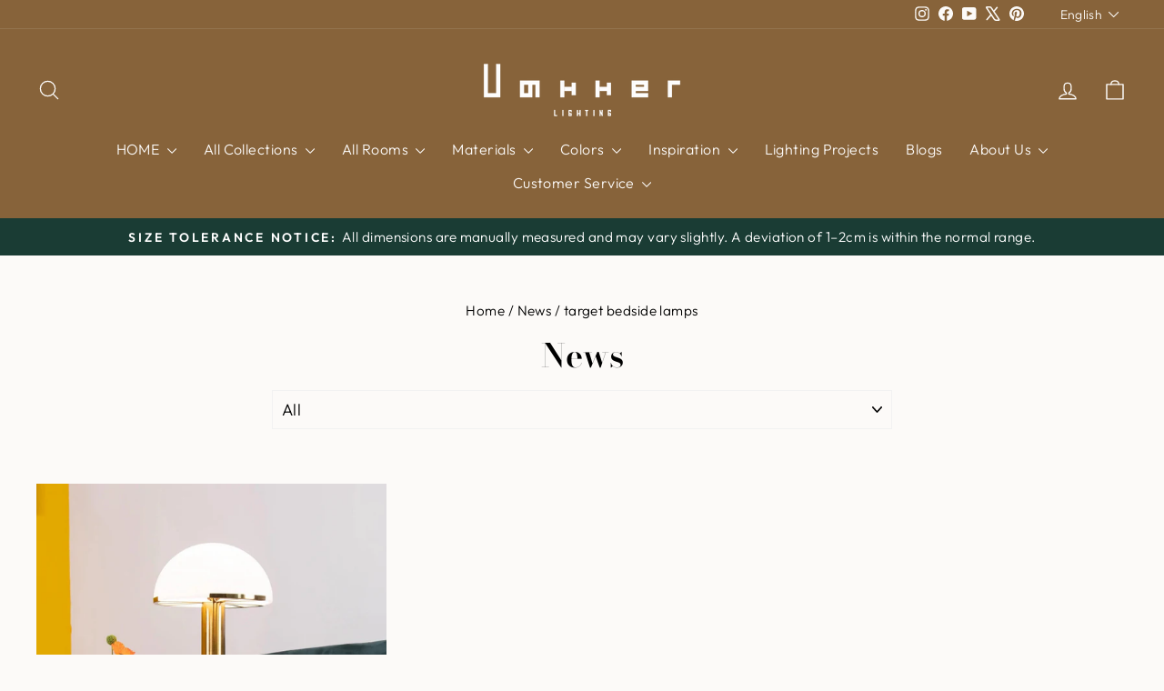

--- FILE ---
content_type: text/html; charset=utf-8
request_url: https://vakkerlight.com/blogs/news/tagged/target-bedside-lamps
body_size: 80332
content:
<!doctype html>
<html class="no-js" lang="en" dir="ltr">
<head>
  <script async crossorigin fetchpriority="high" src="/cdn/shopifycloud/importmap-polyfill/es-modules-shim.2.4.0.js"></script>
<script>window.$zoho=window.$zoho || {};$zoho.salesiq=$zoho.salesiq||{ready:function(){}}</script><script id="zsiqscript" src="https://salesiq.zohopublic.com/widget?wc=siqdf102c19e428e456fa53aac8802994fa4db40d4dfdd39e5aad30eee1b25566fa" defer></script>
  <meta charset="utf-8">
  <meta http-equiv="X-UA-Compatible" content="IE=edge,chrome=1">
  <meta name="viewport" content="width=device-width,initial-scale=1">
  <meta name="theme-color" content="#1a3c34">
  <link rel="canonical" href="https://vakkerlight.com/blogs/news/tagged/target-bedside-lamps">
  <link rel="preconnect" href="https://cdn.shopify.com" crossorigin>
  <link rel="preconnect" href="https://fonts.shopifycdn.com" crossorigin>
  <link rel="dns-prefetch" href="https://productreviews.shopifycdn.com">
  <link rel="dns-prefetch" href="https://ajax.googleapis.com">
  <link rel="dns-prefetch" href="https://maps.googleapis.com">
  <link rel="dns-prefetch" href="https://maps.gstatic.com"><link rel="shortcut icon" href="//vakkerlight.com/cdn/shop/files/Favicon_image_logo_1_1_32x32.jpg?v=1728802407" type="image/png" /><title>News
 &ndash; Tagged &quot;target bedside lamps&quot;&ndash; Vakkerlight
</title>
<meta property="og:site_name" content="Vakkerlight">
  <meta property="og:url" content="https://vakkerlight.com/blogs/news/tagged/target-bedside-lamps">
  <meta property="og:title" content="News">
  <meta property="og:type" content="website">
  <meta property="og:description" content="Enhance your space with our stylish and contemporary pendant lights, perfect for achieving a modern designer aesthetic. Shop now and enjoy free shipping on a wide range of high-quality pendant lighting products. Alternatively, take advantage of our convenient 'Buy Online, Pick Up in Store' option available today in the"><meta property="og:image" content="http://vakkerlight.com/cdn/shop/files/vk_Logo_11_1.png?v=1729324395">
    <meta property="og:image:secure_url" content="https://vakkerlight.com/cdn/shop/files/vk_Logo_11_1.png?v=1729324395">
    <meta property="og:image:width" content="1200">
    <meta property="og:image:height" content="628"><meta name="twitter:site" content="@https://x.com/Vakkerlight">
  <meta name="twitter:card" content="summary_large_image">
  <meta name="twitter:title" content="News">
  <meta name="twitter:description" content="Enhance your space with our stylish and contemporary pendant lights, perfect for achieving a modern designer aesthetic. Shop now and enjoy free shipping on a wide range of high-quality pendant lighting products. Alternatively, take advantage of our convenient 'Buy Online, Pick Up in Store' option available today in the">
<script type="importmap">
{
  "imports": {
    "element.base-media": "//vakkerlight.com/cdn/shop/t/96/assets/element.base-media.js?v=61305152781971747521767606444",
    "element.image.parallax": "//vakkerlight.com/cdn/shop/t/96/assets/element.image.parallax.js?v=59188309605188605141767606444",
    "element.model": "//vakkerlight.com/cdn/shop/t/96/assets/element.model.js?v=104979259955732717291767606445",
    "element.quantity-selector": "//vakkerlight.com/cdn/shop/t/96/assets/element.quantity-selector.js?v=68208048201360514121767606445",
    "element.text.rte": "//vakkerlight.com/cdn/shop/t/96/assets/element.text.rte.js?v=28194737298593644281767606445",
    "element.video": "//vakkerlight.com/cdn/shop/t/96/assets/element.video.js?v=110560105447302630031767606446",
    "is-land": "//vakkerlight.com/cdn/shop/t/96/assets/is-land.min.js?v=92343381495565747271767606507",
    "util.misc": "//vakkerlight.com/cdn/shop/t/96/assets/util.misc.js?v=117964846174238173191767606520",
    "util.product-loader": "//vakkerlight.com/cdn/shop/t/96/assets/util.product-loader.js?v=71947287259713254281767606520",
    "util.resource-loader": "//vakkerlight.com/cdn/shop/t/96/assets/util.resource-loader.js?v=81301169148003274841767606521",
    "vendor.in-view": "//vakkerlight.com/cdn/shop/t/96/assets/vendor.in-view.js?v=126891093837844970591767606521"
  }
}
</script><script type="module" src="//vakkerlight.com/cdn/shop/t/96/assets/is-land.min.js?v=92343381495565747271767606507"></script>
<style data-shopify>@font-face {
  font-family: "Bodoni Moda";
  font-weight: 600;
  font-style: normal;
  font-display: swap;
  src: url("//vakkerlight.com/cdn/fonts/bodoni_moda/bodonimoda_n6.8d557b0e84c45560497788408dfe3a07d8eae782.woff2") format("woff2"),
       url("//vakkerlight.com/cdn/fonts/bodoni_moda/bodonimoda_n6.fc6506cb0940daf394e96f3e338999e9db6f2624.woff") format("woff");
}

  @font-face {
  font-family: Outfit;
  font-weight: 300;
  font-style: normal;
  font-display: swap;
  src: url("//vakkerlight.com/cdn/fonts/outfit/outfit_n3.8c97ae4c4fac7c2ea467a6dc784857f4de7e0e37.woff2") format("woff2"),
       url("//vakkerlight.com/cdn/fonts/outfit/outfit_n3.b50a189ccde91f9bceee88f207c18c09f0b62a7b.woff") format("woff");
}


  @font-face {
  font-family: Outfit;
  font-weight: 600;
  font-style: normal;
  font-display: swap;
  src: url("//vakkerlight.com/cdn/fonts/outfit/outfit_n6.dfcbaa80187851df2e8384061616a8eaa1702fdc.woff2") format("woff2"),
       url("//vakkerlight.com/cdn/fonts/outfit/outfit_n6.88384e9fc3e36038624caccb938f24ea8008a91d.woff") format("woff");
}

  
  
</style><link href="//vakkerlight.com/cdn/shop/t/96/assets/theme.css?v=93626464380700918791767606578" rel="stylesheet" type="text/css" media="all" />
<style data-shopify>:root {
    --typeHeaderPrimary: "Bodoni Moda";
    --typeHeaderFallback: serif;
    --typeHeaderSize: 36px;
    --typeHeaderWeight: 600;
    --typeHeaderLineHeight: 1.6;
    --typeHeaderSpacing: 0.0em;

    --typeBasePrimary:Outfit;
    --typeBaseFallback:sans-serif;
    --typeBaseSize: 18px;
    --typeBaseWeight: 300;
    --typeBaseSpacing: 0.025em;
    --typeBaseLineHeight: 1.4;
    --typeBaselineHeightMinus01: 1.3;

    --typeCollectionTitle: 18px;

    --iconWeight: 3px;
    --iconLinecaps: round;

    
        --buttonRadius: 0;
    

    --colorGridOverlayOpacity: 0.06;
    --colorAnnouncement: #1a3c34;
    --colorAnnouncementText: #ffffff;

    --colorBody: #fcfaf8;
    --colorBodyAlpha05: rgba(252, 250, 248, 0.05);
    --colorBodyDim: #f4ede6;
    --colorBodyLightDim: #f9f5f1;
    --colorBodyMediumDim: #f6f0ea;


    --colorBorder: #f2f2f2;

    --colorBtnPrimary: #1a3c34;
    --colorBtnPrimaryLight: #296053;
    --colorBtnPrimaryDim: #122a25;
    --colorBtnPrimaryText: #ffffff;

    --colorCartDot: #212f1f;

    --colorDrawers: #ffffff;
    --colorDrawersDim: #f2f2f2;
    --colorDrawerBorder: #e8e8e1;
    --colorDrawerText: #000000;
    --colorDrawerTextDark: #000000;
    --colorDrawerButton: #000000;
    --colorDrawerButtonText: #ffffff;

    --colorFooter: #87633a;
    --colorFooterText: #fcfaf8;
    --colorFooterTextAlpha01: #fcfaf8;

    --colorGridOverlay: #f9f9f9;
    --colorGridOverlayOpacity: 0.1;

    --colorHeaderTextAlpha01: rgba(252, 250, 248, 0.1);

    --colorHeroText: #ffffff;

    --colorSmallImageBg: #ffffff;
    --colorLargeImageBg: #0f0f0f;

    --colorImageOverlay: #000000;
    --colorImageOverlayOpacity: 0.1;
    --colorImageOverlayTextShadow: 0.2;

    --colorLink: #000000;

    --colorModalBg: rgba(230, 230, 230, 0.6);

    --colorNav: #87633a;
    --colorNavText: #fcfaf8;

    --colorPrice: #000000;

    --colorSaleTag: #000000;
    --colorSaleTagText: #ffffff;

    --colorTextBody: #000000;
    --colorTextBodyAlpha015: rgba(0, 0, 0, 0.15);
    --colorTextBodyAlpha005: rgba(0, 0, 0, 0.05);
    --colorTextBodyAlpha008: rgba(0, 0, 0, 0.08);
    --colorTextSavings: #c20000;

    --urlIcoSelect: url(//vakkerlight.com/cdn/shop/t/96/assets/ico-select.svg);
    --urlIcoSelectFooter: url(//vakkerlight.com/cdn/shop/t/96/assets/ico-select-footer.svg);
    --urlIcoSelectWhite: url(//vakkerlight.com/cdn/shop/t/96/assets/ico-select-white.svg);

    --grid-gutter: 17px;
    --drawer-gutter: 20px;

    --sizeChartMargin: 25px 0;
    --sizeChartIconMargin: 5px;

    --newsletterReminderPadding: 40px;

    /*Shop Pay Installments*/
    --color-body-text: #000000;
    --color-body: #fcfaf8;
    --color-bg: #fcfaf8;
    }

    .placeholder-content {
    background-image: linear-gradient(100deg, #ffffff 40%, #f7f7f7 63%, #ffffff 79%);
    }</style><script>
    document.documentElement.className = document.documentElement.className.replace('no-js', 'js');

    window.theme = window.theme || {};
    theme.routes = {
      home: "/",
      cart: "/cart.js",
      cartPage: "/cart",
      cartAdd: "/cart/add.js",
      cartChange: "/cart/change.js",
      search: "/search",
      predictiveSearch: "/search/suggest"
    };
    theme.strings = {
      soldOut: "Sold Out",
      unavailable: "Unavailable",
      inStockLabel: "In stock, ready to ship",
      oneStockLabel: "Low stock - [count] item left",
      otherStockLabel: "Low stock - [count] items left",
      willNotShipUntil: "Ready to ship [date]",
      willBeInStockAfter: "Back in stock [date]",
      waitingForStock: "Backordered, shipping soon",
      savePrice: "Save [saved_amount]",
      cartEmpty: "Your cart is currently empty.",
      cartTermsConfirmation: "You must agree with the terms and conditions of sales to check out",
      searchCollections: "Collections",
      searchPages: "Pages",
      searchArticles: "Articles",
      productFrom: "from ",
      maxQuantity: "You can only have [quantity] of [title] in your cart."
    };
    theme.settings = {
      cartType: "drawer",
      isCustomerTemplate: false,
      moneyFormat: "${{amount}}",
      saveType: "percent",
      productImageSize: "natural",
      productImageCover: false,
      predictiveSearch: true,
      predictiveSearchType: null,
      predictiveSearchVendor: false,
      predictiveSearchPrice: false,
      quickView: true,
      themeName: 'Impulse',
      themeVersion: "8.1.0"
    };
  </script>

  <script>window.performance && window.performance.mark && window.performance.mark('shopify.content_for_header.start');</script><meta name="facebook-domain-verification" content="6inbafq3ydddl254ll403uabd5o2bz">
<meta name="facebook-domain-verification" content="qai3zkfd51ttls84x3wqd2ferjknbj">
<meta name="facebook-domain-verification" content="m9ks3dc09sto06wx6kmwgq9rfx1rzi">
<meta name="facebook-domain-verification" content="6inbafq3ydddl254ll403uabd5o2bz">
<meta name="facebook-domain-verification" content="z062y1f5933edzfg7ja8ukr2rx2xrt">
<meta id="shopify-digital-wallet" name="shopify-digital-wallet" content="/35513204874/digital_wallets/dialog">
<meta name="shopify-checkout-api-token" content="4c30b4000cc9ff93b13e10734fd70b21">
<meta id="in-context-paypal-metadata" data-shop-id="35513204874" data-venmo-supported="true" data-environment="production" data-locale="en_US" data-paypal-v4="true" data-currency="USD">
<link rel="alternate" type="application/atom+xml" title="Feed" href="/blogs/news/tagged/target-bedside-lamps.atom" />
<link rel="alternate" hreflang="x-default" href="https://vakkerlight.com/blogs/news/tagged/target-bedside-lamps">
<link rel="alternate" hreflang="en" href="https://vakkerlight.com/blogs/news/tagged/target-bedside-lamps">
<link rel="alternate" hreflang="de" href="https://vakkerlight.com/de/blogs/news/tagged/target-bedside-lamps">
<link rel="alternate" hreflang="fr" href="https://vakkerlight.com/fr/blogs/news/tagged/target-bedside-lamps">
<link rel="alternate" hreflang="nl" href="https://vakkerlight.com/nl/blogs/news/tagged/target-bedside-lamps">
<link rel="alternate" hreflang="ar" href="https://vakkerlight.com/ar/blogs/news/tagged/target-bedside-lamps">
<link rel="alternate" hreflang="es" href="https://vakkerlight.com/es/blogs/news/tagged/target-bedside-lamps">
<link rel="alternate" hreflang="it" href="https://vakkerlight.com/it/blogs/news/tagged/target-bedside-lamps">
<link rel="alternate" hreflang="pt" href="https://vakkerlight.com/pt/blogs/news/tagged/target-bedside-lamps">
<link rel="alternate" hreflang="en-CA" href="https://vakkerlight.com/en-ca/blogs/news/tagged/target-bedside-lamps">
<link rel="alternate" hreflang="ar-CA" href="https://vakkerlight.com/ar-ca/blogs/news/tagged/target-bedside-lamps">
<link rel="alternate" hreflang="pt-CA" href="https://vakkerlight.com/pt-ca/blogs/news/tagged/target-bedside-lamps">
<link rel="alternate" hreflang="it-CA" href="https://vakkerlight.com/it-ca/blogs/news/tagged/target-bedside-lamps">
<script async="async" src="/checkouts/internal/preloads.js?locale=en-US"></script>
<link rel="preconnect" href="https://shop.app" crossorigin="anonymous">
<script async="async" src="https://shop.app/checkouts/internal/preloads.js?locale=en-US&shop_id=35513204874" crossorigin="anonymous"></script>
<script id="shopify-features" type="application/json">{"accessToken":"4c30b4000cc9ff93b13e10734fd70b21","betas":["rich-media-storefront-analytics"],"domain":"vakkerlight.com","predictiveSearch":true,"shopId":35513204874,"locale":"en"}</script>
<script>var Shopify = Shopify || {};
Shopify.shop = "vakkerlighting.myshopify.com";
Shopify.locale = "en";
Shopify.currency = {"active":"USD","rate":"1.0"};
Shopify.country = "US";
Shopify.theme = {"name":"Daily Sale 10% ","id":154235830513,"schema_name":"Impulse","schema_version":"8.1.0","theme_store_id":857,"role":"main"};
Shopify.theme.handle = "null";
Shopify.theme.style = {"id":null,"handle":null};
Shopify.cdnHost = "vakkerlight.com/cdn";
Shopify.routes = Shopify.routes || {};
Shopify.routes.root = "/";</script>
<script type="module">!function(o){(o.Shopify=o.Shopify||{}).modules=!0}(window);</script>
<script>!function(o){function n(){var o=[];function n(){o.push(Array.prototype.slice.apply(arguments))}return n.q=o,n}var t=o.Shopify=o.Shopify||{};t.loadFeatures=n(),t.autoloadFeatures=n()}(window);</script>
<script>
  window.ShopifyPay = window.ShopifyPay || {};
  window.ShopifyPay.apiHost = "shop.app\/pay";
  window.ShopifyPay.redirectState = null;
</script>
<script id="shop-js-analytics" type="application/json">{"pageType":"blog"}</script>
<script defer="defer" async type="module" src="//vakkerlight.com/cdn/shopifycloud/shop-js/modules/v2/client.init-shop-cart-sync_BN7fPSNr.en.esm.js"></script>
<script defer="defer" async type="module" src="//vakkerlight.com/cdn/shopifycloud/shop-js/modules/v2/chunk.common_Cbph3Kss.esm.js"></script>
<script defer="defer" async type="module" src="//vakkerlight.com/cdn/shopifycloud/shop-js/modules/v2/chunk.modal_DKumMAJ1.esm.js"></script>
<script type="module">
  await import("//vakkerlight.com/cdn/shopifycloud/shop-js/modules/v2/client.init-shop-cart-sync_BN7fPSNr.en.esm.js");
await import("//vakkerlight.com/cdn/shopifycloud/shop-js/modules/v2/chunk.common_Cbph3Kss.esm.js");
await import("//vakkerlight.com/cdn/shopifycloud/shop-js/modules/v2/chunk.modal_DKumMAJ1.esm.js");

  window.Shopify.SignInWithShop?.initShopCartSync?.({"fedCMEnabled":true,"windoidEnabled":true});

</script>
<script>
  window.Shopify = window.Shopify || {};
  if (!window.Shopify.featureAssets) window.Shopify.featureAssets = {};
  window.Shopify.featureAssets['shop-js'] = {"shop-cart-sync":["modules/v2/client.shop-cart-sync_CJVUk8Jm.en.esm.js","modules/v2/chunk.common_Cbph3Kss.esm.js","modules/v2/chunk.modal_DKumMAJ1.esm.js"],"init-fed-cm":["modules/v2/client.init-fed-cm_7Fvt41F4.en.esm.js","modules/v2/chunk.common_Cbph3Kss.esm.js","modules/v2/chunk.modal_DKumMAJ1.esm.js"],"init-shop-email-lookup-coordinator":["modules/v2/client.init-shop-email-lookup-coordinator_Cc088_bR.en.esm.js","modules/v2/chunk.common_Cbph3Kss.esm.js","modules/v2/chunk.modal_DKumMAJ1.esm.js"],"init-windoid":["modules/v2/client.init-windoid_hPopwJRj.en.esm.js","modules/v2/chunk.common_Cbph3Kss.esm.js","modules/v2/chunk.modal_DKumMAJ1.esm.js"],"shop-button":["modules/v2/client.shop-button_B0jaPSNF.en.esm.js","modules/v2/chunk.common_Cbph3Kss.esm.js","modules/v2/chunk.modal_DKumMAJ1.esm.js"],"shop-cash-offers":["modules/v2/client.shop-cash-offers_DPIskqss.en.esm.js","modules/v2/chunk.common_Cbph3Kss.esm.js","modules/v2/chunk.modal_DKumMAJ1.esm.js"],"shop-toast-manager":["modules/v2/client.shop-toast-manager_CK7RT69O.en.esm.js","modules/v2/chunk.common_Cbph3Kss.esm.js","modules/v2/chunk.modal_DKumMAJ1.esm.js"],"init-shop-cart-sync":["modules/v2/client.init-shop-cart-sync_BN7fPSNr.en.esm.js","modules/v2/chunk.common_Cbph3Kss.esm.js","modules/v2/chunk.modal_DKumMAJ1.esm.js"],"init-customer-accounts-sign-up":["modules/v2/client.init-customer-accounts-sign-up_CfPf4CXf.en.esm.js","modules/v2/client.shop-login-button_DeIztwXF.en.esm.js","modules/v2/chunk.common_Cbph3Kss.esm.js","modules/v2/chunk.modal_DKumMAJ1.esm.js"],"pay-button":["modules/v2/client.pay-button_CgIwFSYN.en.esm.js","modules/v2/chunk.common_Cbph3Kss.esm.js","modules/v2/chunk.modal_DKumMAJ1.esm.js"],"init-customer-accounts":["modules/v2/client.init-customer-accounts_DQ3x16JI.en.esm.js","modules/v2/client.shop-login-button_DeIztwXF.en.esm.js","modules/v2/chunk.common_Cbph3Kss.esm.js","modules/v2/chunk.modal_DKumMAJ1.esm.js"],"avatar":["modules/v2/client.avatar_BTnouDA3.en.esm.js"],"init-shop-for-new-customer-accounts":["modules/v2/client.init-shop-for-new-customer-accounts_CsZy_esa.en.esm.js","modules/v2/client.shop-login-button_DeIztwXF.en.esm.js","modules/v2/chunk.common_Cbph3Kss.esm.js","modules/v2/chunk.modal_DKumMAJ1.esm.js"],"shop-follow-button":["modules/v2/client.shop-follow-button_BRMJjgGd.en.esm.js","modules/v2/chunk.common_Cbph3Kss.esm.js","modules/v2/chunk.modal_DKumMAJ1.esm.js"],"checkout-modal":["modules/v2/client.checkout-modal_B9Drz_yf.en.esm.js","modules/v2/chunk.common_Cbph3Kss.esm.js","modules/v2/chunk.modal_DKumMAJ1.esm.js"],"shop-login-button":["modules/v2/client.shop-login-button_DeIztwXF.en.esm.js","modules/v2/chunk.common_Cbph3Kss.esm.js","modules/v2/chunk.modal_DKumMAJ1.esm.js"],"lead-capture":["modules/v2/client.lead-capture_DXYzFM3R.en.esm.js","modules/v2/chunk.common_Cbph3Kss.esm.js","modules/v2/chunk.modal_DKumMAJ1.esm.js"],"shop-login":["modules/v2/client.shop-login_CA5pJqmO.en.esm.js","modules/v2/chunk.common_Cbph3Kss.esm.js","modules/v2/chunk.modal_DKumMAJ1.esm.js"],"payment-terms":["modules/v2/client.payment-terms_BxzfvcZJ.en.esm.js","modules/v2/chunk.common_Cbph3Kss.esm.js","modules/v2/chunk.modal_DKumMAJ1.esm.js"]};
</script>
<script>(function() {
  var isLoaded = false;
  function asyncLoad() {
    if (isLoaded) return;
    isLoaded = true;
    var urls = ["https:\/\/widgets.automizely.com\/pages\/v1\/pages.js?store_connection_id=5aaf6b09c9b5456d9600d276b3023369\u0026mapped_org_id=d02838de167586fa88e17171014ff3e0_v1\u0026shop=vakkerlighting.myshopify.com","https:\/\/sdks.automizely.com\/conversions\/v1\/conversions.js?app_connection_id=358fa9989f9847ca939fe4234c48884d\u0026mapped_org_id=d02838de167586fa88e17171014ff3e0_v1\u0026shop=vakkerlighting.myshopify.com"];
    for (var i = 0; i < urls.length; i++) {
      var s = document.createElement('script');
      s.type = 'text/javascript';
      s.async = true;
      s.src = urls[i];
      var x = document.getElementsByTagName('script')[0];
      x.parentNode.insertBefore(s, x);
    }
  };
  if(window.attachEvent) {
    window.attachEvent('onload', asyncLoad);
  } else {
    window.addEventListener('load', asyncLoad, false);
  }
})();</script>
<script id="__st">var __st={"a":35513204874,"offset":28800,"reqid":"d60a03fb-0da2-4983-99f1-95051b53d8e4-1769828448","pageurl":"vakkerlight.com\/blogs\/news\/tagged\/target-bedside-lamps","s":"blogs-57894666378","u":"a48cb8cec334","p":"blog","rtyp":"blog","rid":57894666378};</script>
<script>window.ShopifyPaypalV4VisibilityTracking = true;</script>
<script id="captcha-bootstrap">!function(){'use strict';const t='contact',e='account',n='new_comment',o=[[t,t],['blogs',n],['comments',n],[t,'customer']],c=[[e,'customer_login'],[e,'guest_login'],[e,'recover_customer_password'],[e,'create_customer']],r=t=>t.map((([t,e])=>`form[action*='/${t}']:not([data-nocaptcha='true']) input[name='form_type'][value='${e}']`)).join(','),a=t=>()=>t?[...document.querySelectorAll(t)].map((t=>t.form)):[];function s(){const t=[...o],e=r(t);return a(e)}const i='password',u='form_key',d=['recaptcha-v3-token','g-recaptcha-response','h-captcha-response',i],f=()=>{try{return window.sessionStorage}catch{return}},m='__shopify_v',_=t=>t.elements[u];function p(t,e,n=!1){try{const o=window.sessionStorage,c=JSON.parse(o.getItem(e)),{data:r}=function(t){const{data:e,action:n}=t;return t[m]||n?{data:e,action:n}:{data:t,action:n}}(c);for(const[e,n]of Object.entries(r))t.elements[e]&&(t.elements[e].value=n);n&&o.removeItem(e)}catch(o){console.error('form repopulation failed',{error:o})}}const l='form_type',E='cptcha';function T(t){t.dataset[E]=!0}const w=window,h=w.document,L='Shopify',v='ce_forms',y='captcha';let A=!1;((t,e)=>{const n=(g='f06e6c50-85a8-45c8-87d0-21a2b65856fe',I='https://cdn.shopify.com/shopifycloud/storefront-forms-hcaptcha/ce_storefront_forms_captcha_hcaptcha.v1.5.2.iife.js',D={infoText:'Protected by hCaptcha',privacyText:'Privacy',termsText:'Terms'},(t,e,n)=>{const o=w[L][v],c=o.bindForm;if(c)return c(t,g,e,D).then(n);var r;o.q.push([[t,g,e,D],n]),r=I,A||(h.body.append(Object.assign(h.createElement('script'),{id:'captcha-provider',async:!0,src:r})),A=!0)});var g,I,D;w[L]=w[L]||{},w[L][v]=w[L][v]||{},w[L][v].q=[],w[L][y]=w[L][y]||{},w[L][y].protect=function(t,e){n(t,void 0,e),T(t)},Object.freeze(w[L][y]),function(t,e,n,w,h,L){const[v,y,A,g]=function(t,e,n){const i=e?o:[],u=t?c:[],d=[...i,...u],f=r(d),m=r(i),_=r(d.filter((([t,e])=>n.includes(e))));return[a(f),a(m),a(_),s()]}(w,h,L),I=t=>{const e=t.target;return e instanceof HTMLFormElement?e:e&&e.form},D=t=>v().includes(t);t.addEventListener('submit',(t=>{const e=I(t);if(!e)return;const n=D(e)&&!e.dataset.hcaptchaBound&&!e.dataset.recaptchaBound,o=_(e),c=g().includes(e)&&(!o||!o.value);(n||c)&&t.preventDefault(),c&&!n&&(function(t){try{if(!f())return;!function(t){const e=f();if(!e)return;const n=_(t);if(!n)return;const o=n.value;o&&e.removeItem(o)}(t);const e=Array.from(Array(32),(()=>Math.random().toString(36)[2])).join('');!function(t,e){_(t)||t.append(Object.assign(document.createElement('input'),{type:'hidden',name:u})),t.elements[u].value=e}(t,e),function(t,e){const n=f();if(!n)return;const o=[...t.querySelectorAll(`input[type='${i}']`)].map((({name:t})=>t)),c=[...d,...o],r={};for(const[a,s]of new FormData(t).entries())c.includes(a)||(r[a]=s);n.setItem(e,JSON.stringify({[m]:1,action:t.action,data:r}))}(t,e)}catch(e){console.error('failed to persist form',e)}}(e),e.submit())}));const S=(t,e)=>{t&&!t.dataset[E]&&(n(t,e.some((e=>e===t))),T(t))};for(const o of['focusin','change'])t.addEventListener(o,(t=>{const e=I(t);D(e)&&S(e,y())}));const B=e.get('form_key'),M=e.get(l),P=B&&M;t.addEventListener('DOMContentLoaded',(()=>{const t=y();if(P)for(const e of t)e.elements[l].value===M&&p(e,B);[...new Set([...A(),...v().filter((t=>'true'===t.dataset.shopifyCaptcha))])].forEach((e=>S(e,t)))}))}(h,new URLSearchParams(w.location.search),n,t,e,['guest_login'])})(!0,!0)}();</script>
<script integrity="sha256-4kQ18oKyAcykRKYeNunJcIwy7WH5gtpwJnB7kiuLZ1E=" data-source-attribution="shopify.loadfeatures" defer="defer" src="//vakkerlight.com/cdn/shopifycloud/storefront/assets/storefront/load_feature-a0a9edcb.js" crossorigin="anonymous"></script>
<script crossorigin="anonymous" defer="defer" src="//vakkerlight.com/cdn/shopifycloud/storefront/assets/shopify_pay/storefront-65b4c6d7.js?v=20250812"></script>
<script data-source-attribution="shopify.dynamic_checkout.dynamic.init">var Shopify=Shopify||{};Shopify.PaymentButton=Shopify.PaymentButton||{isStorefrontPortableWallets:!0,init:function(){window.Shopify.PaymentButton.init=function(){};var t=document.createElement("script");t.src="https://vakkerlight.com/cdn/shopifycloud/portable-wallets/latest/portable-wallets.en.js",t.type="module",document.head.appendChild(t)}};
</script>
<script data-source-attribution="shopify.dynamic_checkout.buyer_consent">
  function portableWalletsHideBuyerConsent(e){var t=document.getElementById("shopify-buyer-consent"),n=document.getElementById("shopify-subscription-policy-button");t&&n&&(t.classList.add("hidden"),t.setAttribute("aria-hidden","true"),n.removeEventListener("click",e))}function portableWalletsShowBuyerConsent(e){var t=document.getElementById("shopify-buyer-consent"),n=document.getElementById("shopify-subscription-policy-button");t&&n&&(t.classList.remove("hidden"),t.removeAttribute("aria-hidden"),n.addEventListener("click",e))}window.Shopify?.PaymentButton&&(window.Shopify.PaymentButton.hideBuyerConsent=portableWalletsHideBuyerConsent,window.Shopify.PaymentButton.showBuyerConsent=portableWalletsShowBuyerConsent);
</script>
<script data-source-attribution="shopify.dynamic_checkout.cart.bootstrap">document.addEventListener("DOMContentLoaded",(function(){function t(){return document.querySelector("shopify-accelerated-checkout-cart, shopify-accelerated-checkout")}if(t())Shopify.PaymentButton.init();else{new MutationObserver((function(e,n){t()&&(Shopify.PaymentButton.init(),n.disconnect())})).observe(document.body,{childList:!0,subtree:!0})}}));
</script>
<script id='scb4127' type='text/javascript' async='' src='https://vakkerlight.com/cdn/shopifycloud/privacy-banner/storefront-banner.js'></script><link id="shopify-accelerated-checkout-styles" rel="stylesheet" media="screen" href="https://vakkerlight.com/cdn/shopifycloud/portable-wallets/latest/accelerated-checkout-backwards-compat.css" crossorigin="anonymous">
<style id="shopify-accelerated-checkout-cart">
        #shopify-buyer-consent {
  margin-top: 1em;
  display: inline-block;
  width: 100%;
}

#shopify-buyer-consent.hidden {
  display: none;
}

#shopify-subscription-policy-button {
  background: none;
  border: none;
  padding: 0;
  text-decoration: underline;
  font-size: inherit;
  cursor: pointer;
}

#shopify-subscription-policy-button::before {
  box-shadow: none;
}

      </style>

<script>window.performance && window.performance.mark && window.performance.mark('shopify.content_for_header.end');</script>

  <style data-shopify>
    :root {
      /* Root Variables */
      /* ========================= */
      --root-color-primary: #000000;
      --color-primary: #000000;
      --root-color-secondary: #fcfaf8;
      --color-secondary: #fcfaf8;
      --color-sale-tag: #000000;
      --color-sale-tag-text: #ffffff;
      --layout-section-padding-block: 3rem;
      --layout-section-padding-inline--md: 40px;
      --layout-section-max-inline-size: 1420px; 


      /* Text */
      /* ========================= */
      
      /* Body Font Styles */
      --element-text-font-family--body: Outfit;
      --element-text-font-family-fallback--body: sans-serif;
      --element-text-font-weight--body: 300;
      --element-text-letter-spacing--body: 0.025em;
      --element-text-text-transform--body: none;

      /* Body Font Sizes */
      --element-text-font-size--body: initial;
      --element-text-font-size--body-xs: 14px;
      --element-text-font-size--body-sm: 16px;
      --element-text-font-size--body-md: 18px;
      --element-text-font-size--body-lg: 20px;
      
      /* Body Line Heights */
      --element-text-line-height--body: 1.4;

      /* Heading Font Styles */
      --element-text-font-family--heading: "Bodoni Moda";
      --element-text-font-family-fallback--heading: serif;
      --element-text-font-weight--heading: 600;
      --element-text-letter-spacing--heading: 0.0em;
      
       
      
      
      /* Heading Font Sizes */
      --element-text-font-size--heading-2xl: 52px;
      --element-text-font-size--heading-xl: 36px;
      --element-text-font-size--heading-lg: 30px;
      --element-text-font-size--heading-md: 28px;
      --element-text-font-size--heading-sm: 22px;
      --element-text-font-size--heading-xs: 20px;
      
      /* Heading Line Heights */
      --element-text-line-height--heading: 1.6;

      /* Buttons */
      /* ========================= */
      
          --element-button-radius: 0;
      

      --element-button-padding-block: 12px;
      --element-button-text-transform: uppercase;
      --element-button-font-weight: 800;
      --element-button-font-size: max(calc(var(--typeBaseSize) - 4px), 13px);
      --element-button-letter-spacing: .3em;

      /* Base Color Variables */
      --element-button-color-primary: #1a3c34;
      --element-button-color-secondary: #ffffff;
      --element-button-shade-border: 100%;

      /* Hover State Variables */
      --element-button-shade-background--hover: 0%;
      --element-button-shade-border--hover: 100%;

      /* Focus State Variables */
      --element-button-color-focus: var(--color-focus);

      /* Inputs */
      /* ========================= */
      
          --element-icon-radius: 0;
      

      --element-input-font-size: var(--element-text-font-size--body-sm);
      --element-input-box-shadow-shade: 100%;

      /* Hover State Variables */
      --element-input-background-shade--hover: 0%;
      --element-input-box-shadow-spread-radius--hover: 1px;
    }

    @media only screen and (max-width: 768px) {
      :root {
        --element-button-font-size: max(calc(var(--typeBaseSize) - 5px), 11px);
      }
    }

    .element-radio {
        &:has(input[type='radio']:checked) {
          --element-button-color: var(--element-button-color-secondary);
        }
    }

    /* ATC Button Overrides */
    /* ========================= */

    .element-button[type="submit"],
    .element-button[type="submit"] .element-text,
    .element-button--shopify-payment-wrapper button {
      --element-button-padding-block: 13px;
      --element-button-padding-inline: 20px;
      --element-button-line-height: 1.42;
      --_font-size--body-md: var(--element-button-font-size);

      line-height: 1.42 !important;
    }

    /* When dynamic checkout is enabled */
    product-form:has(.element-button--shopify-payment-wrapper) {
      --element-button-color: #000000;

      .element-button[type="submit"],
      .element-button--shopify-payment-wrapper button {
        min-height: 50px !important;
      }

      .shopify-payment-button {
        margin: 0;
      }
    }

    /* Hover animation for non-angled buttons */
    body:not([data-button_style='angled']) .element-button[type="submit"] {
      position: relative;
      overflow: hidden;

      &:after {
        content: '';
        position: absolute;
        top: 0;
        left: 150%;
        width: 200%;
        height: 100%;
        transform: skewX(-20deg);
        background-image: linear-gradient(to right,transparent, rgba(255,255,255,.25),transparent);
      }

      &:hover:after {
        animation: shine 0.75s cubic-bezier(0.01, 0.56, 1, 1);
      }
    }

    /* ANGLED STYLE - ATC Button Overrides */
    /* ========================= */
    
    [data-button_style='angled'] {
      --element-button-shade-background--active: var(--element-button-shade-background);
      --element-button-shade-border--active: var(--element-button-shade-border);

      .element-button[type="submit"] {
        --_box-shadow: none;

        position: relative;
        max-width: 94%;
        border-top: 1px solid #1a3c34;
        border-bottom: 1px solid #1a3c34;
        
        &:before,
        &:after {
          content: '';
          position: absolute;
          display: block;
          top: -1px;
          bottom: -1px;
          width: 20px;
          transform: skewX(-12deg);
          background-color: #1a3c34;
        }
        
        &:before {
          left: -6px;
        }
        
        &:after {
          right: -6px;
        }
      }

      /* When dynamic checkout is enabled */
      product-form:has(.element-button--shopify-payment-wrapper) {
        .element-button[type="submit"]:before,
        .element-button[type="submit"]:after {
          background-color: color-mix(in srgb,var(--_color-text) var(--_shade-background),var(--_color-background));
          border-top: 1px solid #1a3c34;
          border-bottom: 1px solid #1a3c34;
        }

        .element-button[type="submit"]:before {
          border-left: 1px solid #1a3c34;
        }
        
        .element-button[type="submit"]:after {
          border-right: 1px solid #1a3c34;
        }
      }

      .element-button--shopify-payment-wrapper {
        --_color-background: #1a3c34;

        button:hover,
        button:before,
        button:after {
          background-color: color-mix(in srgb,var(--_color-text) var(--_shade-background),var(--_color-background)) !important;
        }

        button:not(button:focus-visible) {
          box-shadow: none !important;
        }
      }
    }
  </style>

  <script src="//vakkerlight.com/cdn/shop/t/96/assets/vendor-scripts-v11.js" defer="defer"></script><script src="//vakkerlight.com/cdn/shop/t/96/assets/theme.js?v=22325264162658116151767606520" defer="defer"></script>


<!-- BEGIN app block: shopify://apps/ta-labels-badges/blocks/bss-pl-config-data/91bfe765-b604-49a1-805e-3599fa600b24 --><script
    id='bss-pl-config-data'
>
	let TAE_StoreId = "12501";
	if (typeof BSS_PL == 'undefined' || TAE_StoreId !== "") {
  		var BSS_PL = {};
		BSS_PL.storeId = 12501;
		BSS_PL.currentPlan = "ten_usd";
		BSS_PL.apiServerProduction = "https://product-labels.tech-arms.io";
		BSS_PL.publicAccessToken = "30f5f70360bdb566fc238dcb9b7a26d3";
		BSS_PL.customerTags = "null";
		BSS_PL.customerId = "null";
		BSS_PL.storeIdCustomOld = 10678;
		BSS_PL.storeIdOldWIthPriority = 12200;
		BSS_PL.storeIdOptimizeAppendLabel = 59637
		BSS_PL.optimizeCodeIds = null; 
		BSS_PL.extendedFeatureIds = null;
		BSS_PL.integration = {"laiReview":{"status":0,"config":[]}};
		BSS_PL.settingsData  = {};
		BSS_PL.configProductMetafields = [];
		BSS_PL.configVariantMetafields = [];
		
		BSS_PL.configData = [].concat({"id":198433,"name":"Untitled label 5","priority":0,"enable_priority":0,"enable":1,"pages":"1,2,4,3,7,5","related_product_tag":null,"first_image_tags":null,"img_url":"1768292448132-421121015-1635165.png","public_img_url":"https://cdn.shopify.com/s/files/1/0355/1320/4874/files/1768292448132-421121015-1635165_608fcda6-4407-437e-b10d-0e510e1d78da.png?v=1768292845","position":0,"apply":null,"product_type":0,"exclude_products":6,"collection_image_type":0,"product":"8456715600113,8471016243441","variant":"","collection":"","exclude_product_ids":"","collection_image":"","inventory":0,"tags":"","excludeTags":"","vendors":"","from_price":null,"to_price":null,"domain_id":12501,"locations":"","enable_allowed_countries":0,"locales":"","enable_allowed_locales":0,"enable_visibility_date":0,"from_date":null,"to_date":null,"enable_discount_range":0,"discount_type":1,"discount_from":null,"discount_to":null,"label_text":"New%20arrival","label_text_color":"#ffffff","label_text_background_color":{"type":"hex","value":"#4482B4ff"},"label_text_font_size":12,"label_text_no_image":1,"label_text_in_stock":"In Stock","label_text_out_stock":"Sold out","label_shadow":{"blur":0,"h_offset":0,"v_offset":0},"label_opacity":100,"padding":"4px 0px 4px 0px","border_radius":"0px 0px 0px 0px","border_style":"none","border_size":"0","border_color":"#000000","label_shadow_color":"#808080","label_text_style":0,"label_text_font_family":null,"label_text_font_url":null,"customer_label_preview_image":"https://cdn.shopify.com/s/files/1/0355/1320/4874/files/Nordic_Wooden_Ceiling_Fan_Light__1_011-612222.jpg?v=1727970097","label_preview_image":"https://cdn.shopify.com/s/files/1/0355/1320/4874/files/Aero_Breeze_Ceiling_Fan___8.jpg?v=1721197321","label_text_enable":0,"customer_tags":"","exclude_customer_tags":"","customer_type":"allcustomers","exclude_customers":"all_customer_tags","label_on_image":"2","label_type":1,"badge_type":0,"custom_selector":null,"margin":{"type":"px","value":{"top":0,"left":0,"right":0,"bottom":0}},"mobile_margin":{"type":"px","value":{"top":0,"left":0,"right":0,"bottom":0}},"margin_top":0,"margin_bottom":0,"mobile_height_label":-1,"mobile_width_label":16,"mobile_font_size_label":12,"emoji":null,"emoji_position":null,"transparent_background":null,"custom_page":null,"check_custom_page":false,"include_custom_page":"https://vakkerlight.com/collections/ceiling-fan-light/products/nordic-wooden-42-48-52-ceiling-fan-light,https://vakkerlight.com/collections/ceiling-fan-light/products/aero-breeze-42-52-ceiling-fan","check_include_custom_page":false,"margin_left":0,"instock":null,"price_range_from":null,"price_range_to":null,"enable_price_range":0,"enable_product_publish":0,"customer_selected_product":null,"selected_product":null,"product_publish_from":null,"product_publish_to":null,"enable_countdown_timer":0,"option_format_countdown":0,"countdown_time":null,"option_end_countdown":null,"start_day_countdown":null,"countdown_type":1,"countdown_daily_from_time":null,"countdown_daily_to_time":null,"countdown_interval_start_time":null,"countdown_interval_length":null,"countdown_interval_break_length":null,"public_url_s3":"https://production-labels-bucket.s3.us-east-2.amazonaws.com/public/static/base/images/customer/12501/1768292448132-421121015-1635165.png","enable_visibility_period":0,"visibility_period":1,"createdAt":"2026-01-13T08:26:38.000Z","customer_ids":"","exclude_customer_ids":"","angle":0,"toolTipText":"","label_shape":"3","label_shape_type":2,"mobile_fixed_percent_label":"percentage","desktop_width_label":25,"desktop_height_label":-1,"desktop_fixed_percent_label":"percentage","mobile_position":0,"desktop_label_unlimited_top":0,"desktop_label_unlimited_left":0,"mobile_label_unlimited_top":0,"mobile_label_unlimited_left":0,"mobile_margin_top":0,"mobile_margin_left":0,"mobile_config_label_enable":0,"mobile_default_config":1,"mobile_margin_bottom":0,"enable_fixed_time":0,"fixed_time":null,"statusLabelHoverText":0,"labelHoverTextLink":{"url":"","is_open_in_newtab":true},"labelAltText":"","statusLabelAltText":0,"enable_badge_stock":0,"badge_stock_style":1,"badge_stock_config":null,"enable_multi_badge":0,"animation_type":0,"animation_duration":2,"animation_repeat_option":0,"animation_repeat":0,"desktop_show_badges":1,"mobile_show_badges":1,"desktop_show_labels":1,"mobile_show_labels":1,"label_text_unlimited_stock":"Unlimited Stock","label_text_pre_order_stock":"Pre-Order","img_plan_id":13,"label_badge_type":"image","deletedAt":null,"desktop_lock_aspect_ratio":true,"mobile_lock_aspect_ratio":true,"img_aspect_ratio":1,"preview_board_width":452,"preview_board_height":452,"set_size_on_mobile":true,"set_position_on_mobile":true,"set_margin_on_mobile":true,"from_stock":null,"to_stock":null,"condition_product_title":"{\"enable\":false,\"type\":1,\"content\":\"\",\"isCaseInsensitive\":false}","conditions_apply_type":"{\"discount\":1,\"price\":1,\"inventory\":1}","public_font_url":null,"font_size_ratio":0.5,"group_ids":"[]","metafields":"{\"valueProductMetafield\":[],\"valueVariantMetafield\":[],\"matching_type\":1,\"metafield_type\":1}","no_ratio_height":true,"desktop_custom_background_aspect":null,"mobile_custom_background_aspect":null,"updatedAt":"2026-01-13T08:38:16.000Z","multipleBadge":null,"translations":[],"label_id":198433,"label_text_id":198433,"bg_style":"solid"},);

		
		BSS_PL.configDataBanner = [].concat();

		
		BSS_PL.configDataPopup = [].concat();

		
		BSS_PL.configDataLabelGroup = [].concat();
		
		
		BSS_PL.collectionID = ``;
		BSS_PL.collectionHandle = ``;
		BSS_PL.collectionTitle = ``;

		
		BSS_PL.conditionConfigData = [].concat();
	}
</script>



    <script id='fixBugForStore12501'>
		
function bssFixSupportAppendHtmlLabel($, BSS_PL, parent, page, htmlLabel) {
  let appended = false;
  // fix for vakkerlighting by vitu and TaCuong
  if (page == 'products') {
    if($(parent).hasClass('item__top') && $(parent).parent().hasClass('grid__item')) {
      $(parent).find('.item__image').prepend(htmlLabel);
      appended = true;
    }
    if($(parent).is('.pg__main__link.img-container') && !$(parent).parent().find('.bss_pl_img').length) {
      $(parent).parent().prepend(htmlLabel);
      appended = true;
    }
    let temp = $(parent)
      .closest('.product-single__thumbnails.grid-uniform')
      .parent()
      .find('.product-single__photos');
    if (temp.length) {
      temp.prepend(htmlLabel);
      appended = true;
    }
    if ($(parent).hasClass('apb_text_columns_with_images_block_container')) {
      $(parent)
        .closest('.apb_text_columns_with_images_block_item')
        .find('.apb_text_columns_with_images_block_link')
        .append(htmlLabel);
      appended = true;
    }
    if ($(parent).hasClass('apb_product_detail_swiper_list')) {
      $(parent).parent().prepend(htmlLabel);
      appended = true;
    }
  }
  return appended;
}

function bssFixSupportManyPartsEncodeDataHandle($, BSS_PL, handlesUrl) {
    let encodeUrlDataArr = []
    let half = BSS_PL.divideHandlesUrl(handlesUrl)
    for (let i = 0; i < half.length; i++) {
        let firstHalf1 = encodeURI('/search.js?q=' + half[i].join(' OR ') + '&view=bss.product.labels')
        firstHalf1 = firstHalf1.replace(/#product-reviews/g, '').replace(/#judgeme_product_reviews/g, '')
        encodeUrlDataArr.push(firstHalf1)
    }
    return encodeUrlDataArr;
}

function bssFixSupportFirstImageLabel($, page, parent, labeledParent, index, isActive) {
  if (page == 'products' && $(parent).hasClass('pg__main__link')) {
      if (
        labeledParent.get(index) !== undefined &&
        labeledParent.get(index) != null &&
        labeledParent.get(index).includes("pg__main__link")
      ) {
        isActive = false;
      } else {
        labeledParent.set(index, ["pg__main__link"]);
      }
    }
  return isActive;
}

function bssFixSupportTimeoutWithSpecificPage($, BSS_PL, timeout, page) {
  if(page == 'products') {
    timeout = 3000
  }
  return timeout;
}

    </script>


<style>
    
    

</style>

<script>
    function bssLoadScripts(src, callback, isDefer = false) {
        const scriptTag = document.createElement('script');
        document.head.appendChild(scriptTag);
        scriptTag.src = src;
        if (isDefer) {
            scriptTag.defer = true;
        } else {
            scriptTag.async = true;
        }
        if (callback) {
            scriptTag.addEventListener('load', function () {
                callback();
            });
        }
    }
    const scriptUrls = [
        "https://cdn.shopify.com/extensions/019c0e6f-86c2-78fa-a9d8-74b6f6a22991/product-label-571/assets/bss-pl-init-helper.js",
        "https://cdn.shopify.com/extensions/019c0e6f-86c2-78fa-a9d8-74b6f6a22991/product-label-571/assets/bss-pl-init-config-run-scripts.js",
    ];
    Promise.all(scriptUrls.map((script) => new Promise((resolve) => bssLoadScripts(script, resolve)))).then((res) => {
        console.log('BSS scripts loaded');
        window.bssScriptsLoaded = true;
    });

	function bssInitScripts() {
		if (BSS_PL.configData.length) {
			const enabledFeature = [
				{ type: 1, script: "https://cdn.shopify.com/extensions/019c0e6f-86c2-78fa-a9d8-74b6f6a22991/product-label-571/assets/bss-pl-init-for-label.js" },
				{ type: 2, badge: [0, 7, 8], script: "https://cdn.shopify.com/extensions/019c0e6f-86c2-78fa-a9d8-74b6f6a22991/product-label-571/assets/bss-pl-init-for-badge-product-name.js" },
				{ type: 2, badge: [1, 11], script: "https://cdn.shopify.com/extensions/019c0e6f-86c2-78fa-a9d8-74b6f6a22991/product-label-571/assets/bss-pl-init-for-badge-product-image.js" },
				{ type: 2, badge: 2, script: "https://cdn.shopify.com/extensions/019c0e6f-86c2-78fa-a9d8-74b6f6a22991/product-label-571/assets/bss-pl-init-for-badge-custom-selector.js" },
				{ type: 2, badge: [3, 9, 10], script: "https://cdn.shopify.com/extensions/019c0e6f-86c2-78fa-a9d8-74b6f6a22991/product-label-571/assets/bss-pl-init-for-badge-price.js" },
				{ type: 2, badge: 4, script: "https://cdn.shopify.com/extensions/019c0e6f-86c2-78fa-a9d8-74b6f6a22991/product-label-571/assets/bss-pl-init-for-badge-add-to-cart-btn.js" },
				{ type: 2, badge: 5, script: "https://cdn.shopify.com/extensions/019c0e6f-86c2-78fa-a9d8-74b6f6a22991/product-label-571/assets/bss-pl-init-for-badge-quantity-box.js" },
				{ type: 2, badge: 6, script: "https://cdn.shopify.com/extensions/019c0e6f-86c2-78fa-a9d8-74b6f6a22991/product-label-571/assets/bss-pl-init-for-badge-buy-it-now-btn.js" }
			]
				.filter(({ type, badge }) => BSS_PL.configData.some(item => item.label_type === type && (badge === undefined || (Array.isArray(badge) ? badge.includes(item.badge_type) : item.badge_type === badge))) || (type === 1 && BSS_PL.configDataLabelGroup && BSS_PL.configDataLabelGroup.length))
				.map(({ script }) => script);
				
            enabledFeature.forEach((src) => bssLoadScripts(src));

            if (enabledFeature.length) {
                const src = "https://cdn.shopify.com/extensions/019c0e6f-86c2-78fa-a9d8-74b6f6a22991/product-label-571/assets/bss-product-label-js.js";
                bssLoadScripts(src);
            }
        }

        if (BSS_PL.configDataBanner && BSS_PL.configDataBanner.length) {
            const src = "https://cdn.shopify.com/extensions/019c0e6f-86c2-78fa-a9d8-74b6f6a22991/product-label-571/assets/bss-product-label-banner.js";
            bssLoadScripts(src);
        }

        if (BSS_PL.configDataPopup && BSS_PL.configDataPopup.length) {
            const src = "https://cdn.shopify.com/extensions/019c0e6f-86c2-78fa-a9d8-74b6f6a22991/product-label-571/assets/bss-product-label-popup.js";
            bssLoadScripts(src);
        }

        if (window.location.search.includes('bss-pl-custom-selector')) {
            const src = "https://cdn.shopify.com/extensions/019c0e6f-86c2-78fa-a9d8-74b6f6a22991/product-label-571/assets/bss-product-label-custom-position.js";
            bssLoadScripts(src, null, true);
        }
    }
    bssInitScripts();
</script>


<!-- END app block --><!-- BEGIN app block: shopify://apps/simprosys-google-shopping-feed/blocks/core_settings_block/1f0b859e-9fa6-4007-97e8-4513aff5ff3b --><!-- BEGIN: GSF App Core Tags & Scripts by Simprosys Google Shopping Feed -->









<!-- END: GSF App Core Tags & Scripts by Simprosys Google Shopping Feed -->
<!-- END app block --><!-- BEGIN app block: shopify://apps/transcy/blocks/switcher_embed_block/bce4f1c0-c18c-43b0-b0b2-a1aefaa44573 --><!-- BEGIN app snippet: fa_translate_core --><script>
    (function () {
        console.log("transcy ignore convert TC value",typeof transcy_ignoreConvertPrice != "undefined");
        
        function addMoneyTag(mutations, observer) {
            let currencyCookie = getCookieCore("transcy_currency");
            
            let shopifyCurrencyRegex = buildXPathQuery(
                window.ShopifyTC.shopifyCurrency.price_currency
            );
            let currencyRegex = buildCurrencyRegex(window.ShopifyTC.shopifyCurrency.price_currency)
            let tempTranscy = document.evaluate(shopifyCurrencyRegex, document, null, XPathResult.ORDERED_NODE_SNAPSHOT_TYPE, null);
            for (let iTranscy = 0; iTranscy < tempTranscy.snapshotLength; iTranscy++) {
                let elTranscy = tempTranscy.snapshotItem(iTranscy);
                if (elTranscy.innerHTML &&
                !elTranscy.classList.contains('transcy-money') && (typeof transcy_ignoreConvertPrice == "undefined" ||
                !transcy_ignoreConvertPrice?.some(className => elTranscy.classList?.contains(className))) && elTranscy?.childNodes?.length == 1) {
                    if (!window.ShopifyTC?.shopifyCurrency?.price_currency || currencyCookie == window.ShopifyTC?.currency?.active || !currencyCookie) {
                        addClassIfNotExists(elTranscy, 'notranslate');
                        continue;
                    }

                    elTranscy.classList.add('transcy-money');
                    let innerHTML = replaceMatches(elTranscy?.textContent, currencyRegex);
                    elTranscy.innerHTML = innerHTML;
                    if (!innerHTML.includes("tc-money")) {
                        addClassIfNotExists(elTranscy, 'notranslate');
                    }
                } 
                if (elTranscy.classList.contains('transcy-money') && !elTranscy?.innerHTML?.includes("tc-money")) {
                    addClassIfNotExists(elTranscy, 'notranslate');
                }
            }
        }
    
        function logChangesTranscy(mutations, observer) {
            const xpathQuery = `
                //*[text()[contains(.,"•tc")]] |
                //*[text()[contains(.,"tc")]] |
                //*[text()[contains(.,"transcy")]] |
                //textarea[@placeholder[contains(.,"transcy")]] |
                //textarea[@placeholder[contains(.,"tc")]] |
                //select[@placeholder[contains(.,"transcy")]] |
                //select[@placeholder[contains(.,"tc")]] |
                //input[@placeholder[contains(.,"tc")]] |
                //input[@value[contains(.,"tc")]] |
                //input[@value[contains(.,"transcy")]] |
                //*[text()[contains(.,"TC")]] |
                //textarea[@placeholder[contains(.,"TC")]] |
                //select[@placeholder[contains(.,"TC")]] |
                //input[@placeholder[contains(.,"TC")]] |
                //input[@value[contains(.,"TC")]]
            `;
            let tempTranscy = document.evaluate(xpathQuery, document, null, XPathResult.ORDERED_NODE_SNAPSHOT_TYPE, null);
            for (let iTranscy = 0; iTranscy < tempTranscy.snapshotLength; iTranscy++) {
                let elTranscy = tempTranscy.snapshotItem(iTranscy);
                let innerHtmlTranscy = elTranscy?.innerHTML ? elTranscy.innerHTML : "";
                if (innerHtmlTranscy && !["SCRIPT", "LINK", "STYLE"].includes(elTranscy.nodeName)) {
                    const textToReplace = [
                        '&lt;•tc&gt;', '&lt;/•tc&gt;', '&lt;tc&gt;', '&lt;/tc&gt;',
                        '&lt;transcy&gt;', '&lt;/transcy&gt;', '&amp;lt;tc&amp;gt;',
                        '&amp;lt;/tc&amp;gt;', '&lt;TRANSCY&gt;', '&lt;/TRANSCY&gt;',
                        '&lt;TC&gt;', '&lt;/TC&gt;'
                    ];
                    let containsTag = textToReplace.some(tag => innerHtmlTranscy.includes(tag));
                    if (containsTag) {
                        textToReplace.forEach(tag => {
                            innerHtmlTranscy = innerHtmlTranscy.replaceAll(tag, '');
                        });
                        elTranscy.innerHTML = innerHtmlTranscy;
                        elTranscy.setAttribute('translate', 'no');
                    }
    
                    const tagsToReplace = ['<•tc>', '</•tc>', '<tc>', '</tc>', '<transcy>', '</transcy>', '<TC>', '</TC>', '<TRANSCY>', '</TRANSCY>'];
                    if (tagsToReplace.some(tag => innerHtmlTranscy.includes(tag))) {
                        innerHtmlTranscy = innerHtmlTranscy.replace(/<(|\/)transcy>|<(|\/)tc>|<(|\/)•tc>/gi, "");
                        elTranscy.innerHTML = innerHtmlTranscy;
                        elTranscy.setAttribute('translate', 'no');
                    }
                }
                if (["INPUT"].includes(elTranscy.nodeName)) {
                    let valueInputTranscy = elTranscy.value.replaceAll("&lt;tc&gt;", "").replaceAll("&lt;/tc&gt;", "").replace(/<(|\/)transcy>|<(|\/)tc>/gi, "");
                    elTranscy.value = valueInputTranscy
                }
    
                if (["INPUT", "SELECT", "TEXTAREA"].includes(elTranscy.nodeName)) {
                    elTranscy.placeholder = elTranscy.placeholder.replaceAll("&lt;tc&gt;", "").replaceAll("&lt;/tc&gt;", "").replace(/<(|\/)transcy>|<(|\/)tc>/gi, "");
                }
            }
            addMoneyTag(mutations, observer)
        }
        const observerOptionsTranscy = {
            subtree: true,
            childList: true
        };
        const observerTranscy = new MutationObserver(logChangesTranscy);
        observerTranscy.observe(document.documentElement, observerOptionsTranscy);
    })();

    const addClassIfNotExists = (element, className) => {
        if (!element.classList.contains(className)) {
            element.classList.add(className);
        }
    };
    
    const replaceMatches = (content, currencyRegex) => {
        let arrCurrencies = content.match(currencyRegex);
    
        if (arrCurrencies?.length && content === arrCurrencies[0]) {
            return content;
        }
        return (
            arrCurrencies?.reduce((string, oldVal, index) => {
                const hasSpaceBefore = string.match(new RegExp(`\\s${oldVal}`));
                const hasSpaceAfter = string.match(new RegExp(`${oldVal}\\s`));
                let eleCurrencyConvert = `<tc-money translate="no">${arrCurrencies[index]}</tc-money>`;
                if (hasSpaceBefore) eleCurrencyConvert = ` ${eleCurrencyConvert}`;
                if (hasSpaceAfter) eleCurrencyConvert = `${eleCurrencyConvert} `;
                if (string.includes("tc-money")) {
                    return string;
                }
                return string?.replaceAll(oldVal, eleCurrencyConvert);
            }, content) || content
        );
        return result;
    };
    
    const unwrapCurrencySpan = (text) => {
        return text.replace(/<span[^>]*>(.*?)<\/span>/gi, "$1");
    };

    const getSymbolsAndCodes = (text)=>{
        let numberPattern = "\\d+(?:[.,]\\d+)*(?:[.,]\\d+)?(?:\\s?\\d+)?"; // Chỉ tối đa 1 khoảng trắng
        let textWithoutCurrencySpan = unwrapCurrencySpan(text);
        let symbolsAndCodes = textWithoutCurrencySpan
            .trim()
            .replace(new RegExp(numberPattern, "g"), "")
            .split(/\s+/) // Loại bỏ khoảng trắng dư thừa
            .filter((el) => el);

        if (!Array.isArray(symbolsAndCodes) || symbolsAndCodes.length === 0) {
            throw new Error("symbolsAndCodes must be a non-empty array.");
        }

        return symbolsAndCodes;
    }
    
    const buildCurrencyRegex = (text) => {
       let symbolsAndCodes = getSymbolsAndCodes(text)
       let patterns = createCurrencyRegex(symbolsAndCodes)

       return new RegExp(`(${patterns.join("|")})`, "g");
    };

    const createCurrencyRegex = (symbolsAndCodes)=>{
        const escape = (str) => str.replace(/[-/\\^$*+?.()|[\]{}]/g, "\\$&");
        const [s1, s2] = [escape(symbolsAndCodes[0]), escape(symbolsAndCodes[1] || "")];
        const space = "\\s?";
        const numberPattern = "\\d+(?:[.,]\\d+)*(?:[.,]\\d+)?(?:\\s?\\d+)?"; 
        const patterns = [];
        if (s1 && s2) {
            patterns.push(
                `${s1}${space}${numberPattern}${space}${s2}`,
                `${s2}${space}${numberPattern}${space}${s1}`,
                `${s2}${space}${s1}${space}${numberPattern}`,
                `${s1}${space}${s2}${space}${numberPattern}`
            );
        }
        if (s1) {
            patterns.push(`${s1}${space}${numberPattern}`);
            patterns.push(`${numberPattern}${space}${s1}`);
        }

        if (s2) {
            patterns.push(`${s2}${space}${numberPattern}`);
            patterns.push(`${numberPattern}${space}${s2}`);
        }
        return patterns;
    }
    
    const getCookieCore = function (name) {
        var nameEQ = name + "=";
        var ca = document.cookie.split(';');
        for (var i = 0; i < ca.length; i++) {
            var c = ca[i];
            while (c.charAt(0) == ' ') c = c.substring(1, c.length);
            if (c.indexOf(nameEQ) == 0) return c.substring(nameEQ.length, c.length);
        }
        return null;
    };
    
    const buildXPathQuery = (text) => {
        let numberPattern = "\\d+(?:[.,]\\d+)*"; // Bỏ `matches()`
        let symbolAndCodes = text.replace(/<span[^>]*>(.*?)<\/span>/gi, "$1")
            .trim()
            .replace(new RegExp(numberPattern, "g"), "")
            .split(" ")
            ?.filter((el) => el);
    
        if (!symbolAndCodes || !Array.isArray(symbolAndCodes) || symbolAndCodes.length === 0) {
            throw new Error("symbolAndCodes must be a non-empty array.");
        }
    
        // Escape ký tự đặc biệt trong XPath
        const escapeXPath = (str) => str.replace(/(["'])/g, "\\$1");
    
        // Danh sách thẻ HTML cần tìm
        const allowedTags = ["div", "span", "p", "strong", "b", "h1", "h2", "h3", "h4", "h5", "h6", "td", "li", "font", "dd", 'a', 'font', 's'];
    
        // Tạo điều kiện contains() cho từng symbol hoặc code
        const conditions = symbolAndCodes
            .map((symbol) =>
                `(contains(text(), "${escapeXPath(symbol)}") and (contains(text(), "0") or contains(text(), "1") or contains(text(), "2") or contains(text(), "3") or contains(text(), "4") or contains(text(), "5") or contains(text(), "6") or contains(text(), "7") or contains(text(), "8") or contains(text(), "9")) )`
            )
            .join(" or ");
    
        // Tạo XPath Query (Chỉ tìm trong các thẻ HTML, không tìm trong input)
        const xpathQuery = allowedTags
            .map((tag) => `//${tag}[${conditions}]`)
            .join(" | ");
    
        return xpathQuery;
    };
    
    window.ShopifyTC = {};
    ShopifyTC.shop = "vakkerlight.com";
    ShopifyTC.locale = "en";
    ShopifyTC.currency = {"active":"USD", "rate":""};
    ShopifyTC.country = "US";
    ShopifyTC.designMode = false;
    ShopifyTC.theme = {};
    ShopifyTC.cdnHost = "";
    ShopifyTC.routes = {};
    ShopifyTC.routes.root = "/";
    ShopifyTC.store_id = 35513204874;
    ShopifyTC.page_type = "blog";
    ShopifyTC.resource_id = "";
    ShopifyTC.resource_description = "";
    ShopifyTC.market_id = 44007665;
    switch (ShopifyTC.page_type) {
        case "product":
            ShopifyTC.resource_id = null;
            ShopifyTC.resource_description = null
            break;
        case "article":
            ShopifyTC.resource_id = null;
            ShopifyTC.resource_description = null
            break;
        case "blog":
            ShopifyTC.resource_id = 57894666378;
            break;
        case "collection":
            ShopifyTC.resource_id = null;
            ShopifyTC.resource_description = null
            break;
        case "policy":
            ShopifyTC.resource_id = null;
            ShopifyTC.resource_description = null
            break;
        case "page":
            ShopifyTC.resource_id = null;
            ShopifyTC.resource_description = null
            break;
        default:
            break;
    }

    window.ShopifyTC.shopifyCurrency={
        "price": `0.01`,
        "price_currency": `$0.01 USD`,
        "currency": `USD`
    }


    if(typeof(transcy_appEmbed) == 'undefined'){
        transcy_switcherVersion = "1756466945";
        transcy_productMediaVersion = "";
        transcy_collectionMediaVersion = "";
        transcy_otherMediaVersion = "";
        transcy_productId = "";
        transcy_shopName = "Vakkerlight";
        transcy_currenciesPaymentPublish = [];
        transcy_curencyDefault = "USD";transcy_currenciesPaymentPublish.push("USD");
        transcy_shopifyLocales = [{"shop_locale":{"locale":"en","enabled":true,"primary":true,"published":true}},{"shop_locale":{"locale":"de","enabled":true,"primary":false,"published":true}},{"shop_locale":{"locale":"fr","enabled":true,"primary":false,"published":true}},{"shop_locale":{"locale":"nl","enabled":true,"primary":false,"published":true}},{"shop_locale":{"locale":"ar","enabled":true,"primary":false,"published":true}},{"shop_locale":{"locale":"es","enabled":true,"primary":false,"published":true}},{"shop_locale":{"locale":"it","enabled":true,"primary":false,"published":true}},{"shop_locale":{"locale":"pt-PT","enabled":true,"primary":false,"published":true}}];
        transcy_moneyFormat = "${{amount}}";

        function domLoadedTranscy () {
            let cdnScriptTC = typeof(transcy_cdn) != 'undefined' ? (transcy_cdn+'/transcy.js') : "https://cdn.shopify.com/extensions/019bbfa6-be8b-7e64-b8d4-927a6591272a/transcy-294/assets/transcy.js";
            let cdnLinkTC = typeof(transcy_cdn) != 'undefined' ? (transcy_cdn+'/transcy.css') :  "https://cdn.shopify.com/extensions/019bbfa6-be8b-7e64-b8d4-927a6591272a/transcy-294/assets/transcy.css";
            let scriptTC = document.createElement('script');
            scriptTC.type = 'text/javascript';
            scriptTC.defer = true;
            scriptTC.src = cdnScriptTC;
            scriptTC.id = "transcy-script";
            document.head.appendChild(scriptTC);

            let linkTC = document.createElement('link');
            linkTC.rel = 'stylesheet'; 
            linkTC.type = 'text/css';
            linkTC.href = cdnLinkTC;
            linkTC.id = "transcy-style";
            document.head.appendChild(linkTC); 
        }


        if (document.readyState === 'interactive' || document.readyState === 'complete') {
            domLoadedTranscy();
        } else {
            document.addEventListener("DOMContentLoaded", function () {
                domLoadedTranscy();
            });
        }
    }
</script>
<!-- END app snippet -->


<!-- END app block --><!-- BEGIN app block: shopify://apps/tinyseo/blocks/breadcrumbs-json-ld-embed/0605268f-f7c4-4e95-b560-e43df7d59ae4 --><script type="application/ld+json" id="tinyimg-breadcrumbs-json-ld">
      {
        "@context": "https://schema.org",
        "@type": "BreadcrumbList",
        "itemListElement": [
          {
            "@type": "ListItem",
            "position": 1,
            "item": {
              "@id": "https://vakkerlight.com",
          "name": "Home"
        }
      }
      
      ,{
        "@type": "ListItem",
        "position": 2,
        "item": {
          "@id": "https://vakkerlight.com/blogs/news",
          "name": "News"
        }
      }
      
      ]
    }
  </script>
<!-- END app block --><!-- BEGIN app block: shopify://apps/bm-country-blocker-ip-blocker/blocks/boostmark-blocker/bf9db4b9-be4b-45e1-8127-bbcc07d93e7e -->

  <script src="https://cdn.shopify.com/extensions/019b300f-1323-7b7a-bda2-a589132c3189/boostymark-regionblock-71/assets/blocker.js?v=4&shop=vakkerlighting.myshopify.com" async></script>
  <script src="https://cdn.shopify.com/extensions/019b300f-1323-7b7a-bda2-a589132c3189/boostymark-regionblock-71/assets/jk4ukh.js?c=6&shop=vakkerlighting.myshopify.com" async></script>

  
    <script async>
      function _0x3f8f(_0x223ce8,_0x21bbeb){var _0x6fb9ec=_0x6fb9();return _0x3f8f=function(_0x3f8f82,_0x5dbe6e){_0x3f8f82=_0x3f8f82-0x191;var _0x51bf69=_0x6fb9ec[_0x3f8f82];return _0x51bf69;},_0x3f8f(_0x223ce8,_0x21bbeb);}(function(_0x4724fe,_0xeb51bb){var _0x47dea2=_0x3f8f,_0x141c8b=_0x4724fe();while(!![]){try{var _0x4a9abe=parseInt(_0x47dea2(0x1af))/0x1*(-parseInt(_0x47dea2(0x1aa))/0x2)+-parseInt(_0x47dea2(0x1a7))/0x3*(parseInt(_0x47dea2(0x192))/0x4)+parseInt(_0x47dea2(0x1a3))/0x5*(parseInt(_0x47dea2(0x1a6))/0x6)+-parseInt(_0x47dea2(0x19d))/0x7*(-parseInt(_0x47dea2(0x191))/0x8)+-parseInt(_0x47dea2(0x1a4))/0x9*(parseInt(_0x47dea2(0x196))/0xa)+-parseInt(_0x47dea2(0x1a0))/0xb+parseInt(_0x47dea2(0x198))/0xc;if(_0x4a9abe===_0xeb51bb)break;else _0x141c8b['push'](_0x141c8b['shift']());}catch(_0x5bdae7){_0x141c8b['push'](_0x141c8b['shift']());}}}(_0x6fb9,0x2b917),function e(){var _0x379294=_0x3f8f;window[_0x379294(0x19f)]=![];var _0x59af3b=new MutationObserver(function(_0x10185c){var _0x39bea0=_0x379294;_0x10185c[_0x39bea0(0x19b)](function(_0x486a2e){var _0x1ea3a0=_0x39bea0;_0x486a2e['addedNodes'][_0x1ea3a0(0x19b)](function(_0x1880c1){var _0x37d441=_0x1ea3a0;if(_0x1880c1[_0x37d441(0x193)]===_0x37d441(0x19c)&&window[_0x37d441(0x19f)]==![]){var _0x64f391=_0x1880c1['textContent']||_0x1880c1[_0x37d441(0x19e)];_0x64f391[_0x37d441(0x1ad)](_0x37d441(0x1ab))&&(window[_0x37d441(0x19f)]=!![],window['_bm_blocked_script']=_0x64f391,_0x1880c1[_0x37d441(0x194)][_0x37d441(0x1a2)](_0x1880c1),_0x59af3b[_0x37d441(0x195)]());}});});});_0x59af3b[_0x379294(0x1a9)](document[_0x379294(0x1a5)],{'childList':!![],'subtree':!![]}),setTimeout(()=>{var _0x43bd71=_0x379294;if(!window[_0x43bd71(0x1ae)]&&window['_bm_blocked']){var _0x4f89e0=document[_0x43bd71(0x1a8)](_0x43bd71(0x19a));_0x4f89e0[_0x43bd71(0x1ac)]=_0x43bd71(0x197),_0x4f89e0[_0x43bd71(0x1a1)]=window['_bm_blocked_script'],document[_0x43bd71(0x199)]['appendChild'](_0x4f89e0);}},0x2ee0);}());function _0x6fb9(){var _0x432d5b=['head','script','forEach','SCRIPT','7fPmGqS','src','_bm_blocked','1276902CZtaAd','textContent','removeChild','5xRSprd','513qTrjgw','documentElement','1459980yoQzSv','6QRCLrj','createElement','observe','33750bDyRAA','var\x20customDocumentWrite\x20=\x20function(content)','className','includes','bmExtension','11ecERGS','2776368sDqaNF','444776RGnQWH','nodeName','parentNode','disconnect','25720cFqzCY','analytics','3105336gpytKO'];_0x6fb9=function(){return _0x432d5b;};return _0x6fb9();}
    </script>
  

  

  
    <script async>
      !function(){var t;new MutationObserver(function(t,e){if(document.body&&(e.disconnect(),!window.bmExtension)){let i=document.createElement('div');i.id='bm-preload-mask',i.style.cssText='position: fixed !important; top: 0 !important; left: 0 !important; width: 100% !important; height: 100% !important; background-color: white !important; z-index: 2147483647 !important; display: block !important;',document.body.appendChild(i),setTimeout(function(){i.parentNode&&i.parentNode.removeChild(i);},1e4);}}).observe(document.documentElement,{childList:!0,subtree:!0});}();
    </script>
  

  

  













<!-- END app block --><!-- BEGIN app block: shopify://apps/foxify-page-builder/blocks/app-embed/4e19e422-f550-4994-9ea0-84f23728223d -->


  
  <link rel='preconnect' href='https://fonts.googleapis.com'>
  <link rel='preconnect' href='https://fonts.gstatic.com' crossorigin>
  <link rel='preconnect' href='https://burst.shopifycdn.com' crossorigin>
  <style data-foxify-critical-css>
    .f-app {--f-container-width: 1170px;
        --f-vertical-space: 100px;
    		--f-container-narrow-width: 800px;
    		--f-product-card-radius: 0px;
    		--f-product-card-background-color: none;
    		--f-collection-card-radius: 0px;
    		--f-collection-card-background-color: none;
    		--f-collection-card-image-radius: 0%;
    		--f-article-card-radius: 0px;
    		--f-article-card-background-color: none;}
    .f\:swiper-container:not(.swiper-initialized) .f\:swiper-wrapper {
        flex-flow: row nowrap;
    }
    @media (min-width: 1024px) {
      .f\:swiper-container:not(.swiper-initialized) .f\:swiper-wrapper > .f\:swiper-slide {
        width: calc(100%/var(--swiper-desktop-column, 4));
        flex: 0 0 auto;
      }
    }
    
  </style>

  <script id='foxify-app-settings'>
      var ShopifyRootUrl = "\/";
      ShopifyRootUrl = ShopifyRootUrl.endsWith('/') ? ShopifyRootUrl : ShopifyRootUrl + '/';
       window.Foxify = window.Foxify || {}
       window.Foxify.Libs = {}
       Foxify.Settings = {
         waterMark: false,
         templateId: false,
         templateSuffix: null,
    	   templateVersion: "gen1",
         proxySubpath: "apps\/foxify-preview",
         webPixelAppType: "production",
         isFoxifyPage: true,
         designMode: false,
         isMobile: window.matchMedia('screen and (max-width: 639px)').matches,
         template: "blog",
         currency_code: "USD",
         money_format: "${{amount}}",
         money_with_currency_format: "${{amount}} USD",
         shop_domain: "https:\/\/vakkerlight.com",
         routes: {
           base_url: window.location.origin + ShopifyRootUrl,
           root: "/",
           cart: "/cart",
           cart_add_url: "/cart/add",
           cart_change_url: "/cart/change",
           cart_update_url: "/cart/update",
           predictive_search_url: '/search/suggest'
         },
         locale: {
           current: "en",
           primary: "en",
         },
         base_url: window.location.origin + ShopifyRootUrl,
         enableAjaxAtc: false
       }
       Foxify.Strings = {
         addToCart: 'Add to cart',
         soldOut: 'Sold out',
         unavailable: 'Unavailable',
         inStock: 'In stock',
         outOfStock: 'Out of stock',
         unitPrice: 'Unit price',
         unitPriceSeparator: 'per',
         itemAddedToCart: '{{ name }} added to cart',
         requiredField: 'Please fill all the required fields (*).',
         savePriceHtml: "Save \u003cspan data-sale-value\u003e{{ amount }}\u003c\/span\u003e"
       };
       Foxify.Extensions = {
         optionsSwatches: {
           enabled: false,
           options: null,
         }
       };
       window.Foxify.Libs = {
         parallax: "https://cdn.shopify.com/extensions/019c0385-e44c-7e7c-8033-2a87613e1a64/foxify-builder-516/assets/foxify-parallax.js",
         variantPickerGen2: "https://cdn.shopify.com/extensions/019c0385-e44c-7e7c-8033-2a87613e1a64/foxify-builder-516/assets/variant-picker.gen2.js",
         mediaGalleryGen2: "https://cdn.shopify.com/extensions/019c0385-e44c-7e7c-8033-2a87613e1a64/foxify-builder-516/assets/media-gallery.gen2.js",
         productGen2Style: "https://cdn.shopify.com/extensions/019c0385-e44c-7e7c-8033-2a87613e1a64/foxify-builder-516/assets/product.gen2.css",
    }
  </script>





  <link href="https://cdn.shopify.com/extensions/019c0385-e44c-7e7c-8033-2a87613e1a64/foxify-builder-516/assets/base.gen1.css" as="style" fetchpriority="auto" rel="preload">
  <link href="https://cdn.shopify.com/extensions/019c0385-e44c-7e7c-8033-2a87613e1a64/foxify-builder-516/assets/grid.gen1.css" as="style" fetchpriority="auto" rel="preload">  
  <link href="https://cdn.shopify.com/extensions/019c0385-e44c-7e7c-8033-2a87613e1a64/foxify-builder-516/assets/animations.gen1.css" as="style" fetchpriority="auto" rel="preload">

  <link href="//cdn.shopify.com/extensions/019c0385-e44c-7e7c-8033-2a87613e1a64/foxify-builder-516/assets/base.gen1.css" rel="stylesheet" type="text/css" media="all" />
  <link href="//cdn.shopify.com/extensions/019c0385-e44c-7e7c-8033-2a87613e1a64/foxify-builder-516/assets/grid.gen1.css" rel="stylesheet" type="text/css" media="all" />  
  <link href="//cdn.shopify.com/extensions/019c0385-e44c-7e7c-8033-2a87613e1a64/foxify-builder-516/assets/animations.gen1.css" rel="stylesheet" type="text/css" media="all" />
  <link rel='preload' href='https://cdn.shopify.com/extensions/019c0385-e44c-7e7c-8033-2a87613e1a64/foxify-builder-516/assets/modal-component.gen1.css' as='style' onload="this.onload=null;this.rel='stylesheet'">

  
    
  <link data-foxify rel="stylesheet" href="https://fonts.googleapis.com/css2?family=Inter:wght@400;500&display=swap" />
  <style data-foxify>
    .f-app {--f-gs-accent-1: #222222;--f-gs-accent-2: #ee5d0b;--f-gs-background-1: #ffffff;--f-gs-background-2: #F5F5F5;--f-gs-text-color: #222222;--f-gs-heading-color: #222222;--f-gs-border-color: #ebebeb;--f-gs-light-grey: #e9e9e9;--f-gs-dark-grey: #666666;--f-gs-hot-color: #b62814;--f-gs-mega-title-font-stack: Inter;--f-gs-mega-title-font-size: 64px;--f-gs-mega-title-font-weight: 500;--f-gs-heading-1-font-stack: Inter;--f-gs-heading-1-font-size: 42px;--f-gs-heading-1-font-weight: 500;--f-gs-heading-2-font-stack: Inter;--f-gs-heading-2-font-size: 34px;--f-gs-heading-2-font-weight: 500;--f-gs-heading-3-font-stack: Inter;--f-gs-heading-3-font-size: 26px;--f-gs-heading-3-font-weight: 500;--f-gs-heading-4-font-stack: Inter;--f-gs-heading-4-font-size: 20px;--f-gs-heading-4-font-weight: 500;--f-gs-heading-5-font-stack: Inter;--f-gs-heading-5-font-size: 18px;--f-gs-heading-5-font-weight: 500;--f-gs-heading-6-font-stack: Inter;--f-gs-heading-6-font-size: 15px;--f-gs-body-text-font-stack: Inter;--f-gs-body-text-font-size: 16px;--f-gs-body-text-font-weight: 400;--f-gs-card-title-font-stack: Inter;--f-gs-card-title-font-size: 16px;--f-gs-card-title-font-weight: 400;--f-gs-subheading-font-stack: Inter;--f-gs-subheading-font-size: 14px;--f-gs-subheading-font-weight: 400;--f-gs-caption-font-stack: Inter;--f-gs-caption-font-size: 13px;--f-gs-caption-font-weight: 400;--f-gs-text-link-font-stack: Inter;--f-gs-text-link-font-size: 16px;--f-gs-text-link-font-weight: 400;}
    .f-app .f\:gs-text-link {font-family: Inter;font-weight: 400;
font-size: 16px;
color: var(--f-gs-accent-2);text-decoration-color: #ee5d0b;text-decoration-line: underline;line-height: 26px;
}.f-app .f\:gs-caption {font-family: Inter;font-weight: 400;
font-size: 13px;
line-height: 18px;
}.f-app .f\:gs-subheading {font-family: Inter;font-weight: 400;
font-size: 14px;
text-transform: uppercase;
line-height: 20px;
letter-spacing: 1px;
}.f-app .f\:gs-card-title {font-family: Inter;font-weight: 400;
font-size: 16px;
color: var(--f-gs-heading-color);text-decoration-color: #222222;line-height: 26px;
}.f-app .f\:gs-body-text {font-family: Inter;font-weight: 400;
font-size: 16px;
line-height: 26px;
}.f-app .f\:gs-heading-6 {font-family: Inter;font-size: 15px;
line-height: 24px;
color: var(--f-gs-heading-color);text-decoration-color: #222222;}.f-app .f\:gs-heading-5 {font-family: Inter;font-weight: 500;
font-size: 18px;
line-height: 26px;
color: var(--f-gs-heading-color);text-decoration-color: #222222;}.f-app .f\:gs-heading-4 {font-family: Inter;font-weight: 500;
font-size: 20px;
line-height: 32px;
color: var(--f-gs-heading-color);text-decoration-color: #222222;}.f-app .f\:gs-heading-3 {font-family: Inter;font-weight: 500;
font-size: 26px;
line-height: 40px;
color: var(--f-gs-heading-color);text-decoration-color: #222222;}.f-app .f\:gs-heading-2 {font-family: Inter;font-weight: 500;
font-size: 34px;
color: var(--f-gs-heading-color);text-decoration-color: #222222;line-height: 50px;
}.f-app .f\:gs-heading-1 {font-family: Inter;font-weight: 500;
font-size: 42px;
color: var(--f-gs-heading-color);text-decoration-color: #222222;line-height: 60px;
}.f-app .f\:gs-mega-title {font-family: Inter;font-weight: 500;
font-size: 64px;
color: var(--f-gs-heading-color);text-decoration-color: #222222;line-height: 80px;
}.f-app .f\:gs-link-button {color: var(--f-gs-accent-1);text-decoration-color: #222222;background-color: transparent;-webkit-background-clip: unset;font-family: Inter;text-decoration-line: underline;font-weight: 500;
height: 26px;
font-size: 16px;
border-style: none;
}.f-app .f\:gs-link-button:hover {color: var(--f-gs-accent-2);text-decoration-color: #ee5d0b;text-decoration-line: underline;}.f-app .f\:gs-white-button {background-color: #ffffff;-webkit-background-clip: unset;color: #000000;text-decoration-color: #000000;font-family: Inter;font-weight: 500;
height: 50px;
padding-left: 32px;
padding-right: 32px;
font-size: 16px;
border-radius: 3px;
}.f-app .f\:gs-white-button:hover {background-color: #000000;-webkit-background-clip: unset;border-color: #000000;color: #FFFFFF;text-decoration-color: #FFFFFF;}.f-app .f\:gs-outline-button {color: #222222;text-decoration-color: #222222;background-color: transparent;-webkit-background-clip: unset;font-family: Inter;font-weight: 500;
height: 50px;
padding-left: 32px;
padding-right: 32px;
font-size: 16px;
border-radius: 3px;
border-width: 1px;
border-color: #222222;border-style: solid;
}.f-app .f\:gs-outline-button:hover {border-color: #000000;color: #ffffff;text-decoration-color: #ffffff;background-color: #000000;-webkit-background-clip: unset;}.f-app .f\:gs-primary-button {background-color: var(--f-gs-accent-1);-webkit-background-clip: unset;color: #FFFFFF;text-decoration-color: #FFFFFF;font-family: Inter;font-weight: 500;
height: 50px;
padding-left: 32px;
padding-right: 32px;
font-size: 16px;
border-radius: 3px;
}.f-app .shopify-payment-button__button.shopify-payment-button__button--unbranded {background-color: var(--f-gs-accent-1);-webkit-background-clip: unset;color: #FFFFFF;text-decoration-color: #FFFFFF;font-family: Inter;font-weight: 500;
height: 50px;
padding-left: 32px;
padding-right: 32px;
font-size: 16px;
border-radius: 3px;
} .f-app .shopify-payment-button__button.shopify-payment-button__button--unbranded:hover {background-color: #000000;-webkit-background-clip: unset;color: #FFFFFF;text-decoration-color: #FFFFFF;border-color: #000000;}.f-app .f\:gs-primary-button:hover {background-color: #000000;-webkit-background-clip: unset;color: #FFFFFF;text-decoration-color: #FFFFFF;border-color: #000000;}.f-app .f\:gs-accent-1 {background-image: unset; -webkit-background-clip:unset; color: #222222;}.f-app .f\:gs-accent-2 {background-image: unset; -webkit-background-clip:unset; color: #ee5d0b;}.f-app .f\:gs-background-1 {background-image: unset; -webkit-background-clip:unset; color: #ffffff;}.f-app .f\:gs-background-2 {background-image: unset; -webkit-background-clip:unset; color: #F5F5F5;}.f-app .f\:gs-text-color {background-image: unset; -webkit-background-clip:unset; color: #222222;}.f-app .f\:gs-heading-color {background-image: unset; -webkit-background-clip:unset; color: #222222;}.f-app .f\:gs-border-color {background-image: unset; -webkit-background-clip:unset; color: #ebebeb;}.f-app .f\:gs-light-grey {background-image: unset; -webkit-background-clip:unset; color: #e9e9e9;}.f-app .f\:gs-dark-grey {background-image: unset; -webkit-background-clip:unset; color: #666666;}.f-app .f\:gs-hot-color {background-image: unset; -webkit-background-clip:unset; color: #b62814;}
  </style>
  
  
  
  

  <script src='https://cdn.shopify.com/extensions/019c0385-e44c-7e7c-8033-2a87613e1a64/foxify-builder-516/assets/vendor.gen1.js' defer></script>
  <script src='https://cdn.shopify.com/extensions/019c0385-e44c-7e7c-8033-2a87613e1a64/foxify-builder-516/assets/global.gen1.js' defer></script>
  <script src='https://cdn.shopify.com/extensions/019c0385-e44c-7e7c-8033-2a87613e1a64/foxify-builder-516/assets/product-form.gen1.js' defer></script>
  <script src='https://cdn.shopify.com/extensions/019c0385-e44c-7e7c-8033-2a87613e1a64/foxify-builder-516/assets/animate.gen1.js' defer></script>
  
    <script src='https://cdn.shopify.com/extensions/019c0385-e44c-7e7c-8033-2a87613e1a64/foxify-builder-516/assets/foxify-analytic.js' defer></script>
  
  <script>
    document.documentElement.classList.add('f:page');
  </script>



  
  











<!-- END app block --><!-- BEGIN app block: shopify://apps/meta-business-ai/blocks/mwp-embed/a4b3e14c-421b-4c0e-977a-2558fbce5052 --><!-- META WEBCHAT PLUGIN BEGIN -->


  <!-- BEGIN app snippet: mwp-deployment-script-v2 -->


<script>
(function() {
  const urlParams = new URLSearchParams(window.location.search);
  const mwpodEntry = Array.from(urlParams).find(([key]) => key.toLowerCase() === 'mwpod');
  const mwpodValue = mwpodEntry ? mwpodEntry[1] : null;

  const isNumeric = mwpodValue && /^\d+$/.test(mwpodValue);

  let sdkUrl;
  if (isNumeric) {
    sdkUrl = `https://static.${mwpodValue}.od.facebook.com/assets.php/en_US/sdk/xfbml.bizaiwebagent.js`;
  } else {
    sdkUrl = 'https://connect.facebook.net/en_US/sdk/xfbml.bizaiwebagent.js';
  }

  const script = document.createElement('script');
  script.src = sdkUrl;
  script.setAttribute('data-instance-id', '');
  script.setAttribute('data-embedded-enabled', 'false');
  script.setAttribute('data-embedded-css-selector', '');
  script.defer = true;
  script.async = true;

  document.head.appendChild(script);
})();
</script>
<!-- END app snippet -->

<!-- META WEBCHAT PLUGIN END -->

<!-- END app block --><!-- BEGIN app block: shopify://apps/judge-me-reviews/blocks/judgeme_core/61ccd3b1-a9f2-4160-9fe9-4fec8413e5d8 --><!-- Start of Judge.me Core -->






<link rel="dns-prefetch" href="https://cdnwidget.judge.me">
<link rel="dns-prefetch" href="https://cdn.judge.me">
<link rel="dns-prefetch" href="https://cdn1.judge.me">
<link rel="dns-prefetch" href="https://api.judge.me">

<script data-cfasync='false' class='jdgm-settings-script'>window.jdgmSettings={"pagination":5,"disable_web_reviews":false,"badge_no_review_text":"No reviews","badge_n_reviews_text":"{{ n }} review/reviews","hide_badge_preview_if_no_reviews":true,"badge_hide_text":false,"enforce_center_preview_badge":false,"widget_title":"Customer Reviews","widget_open_form_text":"Write a review","widget_close_form_text":"Cancel review","widget_refresh_page_text":"Refresh page","widget_summary_text":"Based on {{ number_of_reviews }} review/reviews","widget_no_review_text":"Be the first to write a review","widget_name_field_text":"Display name","widget_verified_name_field_text":"Verified Name (public)","widget_name_placeholder_text":"Display name","widget_required_field_error_text":"This field is required.","widget_email_field_text":"Email address","widget_verified_email_field_text":"Verified Email (private, can not be edited)","widget_email_placeholder_text":"Your email address","widget_email_field_error_text":"Please enter a valid email address.","widget_rating_field_text":"Rating","widget_review_title_field_text":"Review Title","widget_review_title_placeholder_text":"Give your review a title","widget_review_body_field_text":"Review content","widget_review_body_placeholder_text":"Start writing here...","widget_pictures_field_text":"Picture/Video (optional)","widget_submit_review_text":"Submit Review","widget_submit_verified_review_text":"Submit Verified Review","widget_submit_success_msg_with_auto_publish":"Thank you! Please refresh the page in a few moments to see your review. You can remove or edit your review by logging into \u003ca href='https://judge.me/login' target='_blank' rel='nofollow noopener'\u003eJudge.me\u003c/a\u003e","widget_submit_success_msg_no_auto_publish":"Thank you! Your review will be published as soon as it is approved by the shop admin. You can remove or edit your review by logging into \u003ca href='https://judge.me/login' target='_blank' rel='nofollow noopener'\u003eJudge.me\u003c/a\u003e","widget_show_default_reviews_out_of_total_text":"Showing {{ n_reviews_shown }} out of {{ n_reviews }} reviews.","widget_show_all_link_text":"Show all","widget_show_less_link_text":"Show less","widget_author_said_text":"{{ reviewer_name }} said:","widget_days_text":"{{ n }} days ago","widget_weeks_text":"{{ n }} week/weeks ago","widget_months_text":"{{ n }} month/months ago","widget_years_text":"{{ n }} year/years ago","widget_yesterday_text":"Yesterday","widget_today_text":"Today","widget_replied_text":"\u003e\u003e {{ shop_name }} replied:","widget_read_more_text":"Read more","widget_reviewer_name_as_initial":"","widget_rating_filter_color":"","widget_rating_filter_see_all_text":"See all reviews","widget_sorting_most_recent_text":"Most Recent","widget_sorting_highest_rating_text":"Highest Rating","widget_sorting_lowest_rating_text":"Lowest Rating","widget_sorting_with_pictures_text":"Only Pictures","widget_sorting_most_helpful_text":"Most Helpful","widget_open_question_form_text":"Ask a question","widget_reviews_subtab_text":"Reviews","widget_questions_subtab_text":"Questions","widget_question_label_text":"Question","widget_answer_label_text":"Answer","widget_question_placeholder_text":"Write your question here","widget_submit_question_text":"Submit Question","widget_question_submit_success_text":"Thank you for your question! We will notify you once it gets answered.","verified_badge_text":"Verified","verified_badge_bg_color":"","verified_badge_text_color":"","verified_badge_placement":"left-of-reviewer-name","widget_review_max_height":"","widget_hide_border":true,"widget_social_share":false,"widget_thumb":false,"widget_review_location_show":false,"widget_location_format":"country_iso_code","all_reviews_include_out_of_store_products":true,"all_reviews_out_of_store_text":"(out of store)","all_reviews_pagination":100,"all_reviews_product_name_prefix_text":"about","enable_review_pictures":true,"enable_question_anwser":true,"widget_theme":"leex","review_date_format":"mm/dd/yyyy","default_sort_method":"most-recent","widget_product_reviews_subtab_text":"Product Reviews","widget_shop_reviews_subtab_text":"Shop Reviews","widget_other_products_reviews_text":"Reviews for other products","widget_store_reviews_subtab_text":"Store reviews","widget_no_store_reviews_text":"This store hasn't received any reviews yet","widget_web_restriction_product_reviews_text":"This product hasn't received any reviews yet","widget_no_items_text":"No items found","widget_show_more_text":"Show more","widget_write_a_store_review_text":"Write a Store Review","widget_other_languages_heading":"Reviews in Other Languages","widget_translate_review_text":"Translate review to {{ language }}","widget_translating_review_text":"Translating...","widget_show_original_translation_text":"Show original ({{ language }})","widget_translate_review_failed_text":"Review couldn't be translated.","widget_translate_review_retry_text":"Retry","widget_translate_review_try_again_later_text":"Try again later","show_product_url_for_grouped_product":false,"widget_sorting_pictures_first_text":"Pictures First","show_pictures_on_all_rev_page_mobile":false,"show_pictures_on_all_rev_page_desktop":false,"floating_tab_hide_mobile_install_preference":false,"floating_tab_button_name":"★ Reviews","floating_tab_title":"Let customers speak for us","floating_tab_button_color":"","floating_tab_button_background_color":"","floating_tab_url":"","floating_tab_url_enabled":true,"floating_tab_tab_style":"text","all_reviews_text_badge_text":"Customers rate us {{ shop.metafields.judgeme.all_reviews_rating | round: 1 }}/5 based on {{ shop.metafields.judgeme.all_reviews_count }} reviews.","all_reviews_text_badge_text_branded_style":"{{ shop.metafields.judgeme.all_reviews_rating | round: 1 }} out of 5 stars based on {{ shop.metafields.judgeme.all_reviews_count }} reviews","is_all_reviews_text_badge_a_link":false,"show_stars_for_all_reviews_text_badge":false,"all_reviews_text_badge_url":"","all_reviews_text_style":"text","all_reviews_text_color_style":"judgeme_brand_color","all_reviews_text_color":"#108474","all_reviews_text_show_jm_brand":true,"featured_carousel_show_header":true,"featured_carousel_title":"Let customers speak for us","testimonials_carousel_title":"Customers are saying","videos_carousel_title":"Real customer stories","cards_carousel_title":"Customers are saying","featured_carousel_count_text":"from {{ n }} reviews","featured_carousel_add_link_to_all_reviews_page":false,"featured_carousel_url":"","featured_carousel_show_images":true,"featured_carousel_autoslide_interval":5,"featured_carousel_arrows_on_the_sides":false,"featured_carousel_height":250,"featured_carousel_width":80,"featured_carousel_image_size":0,"featured_carousel_image_height":250,"featured_carousel_arrow_color":"#eeeeee","verified_count_badge_style":"vintage","verified_count_badge_orientation":"horizontal","verified_count_badge_color_style":"judgeme_brand_color","verified_count_badge_color":"#108474","is_verified_count_badge_a_link":false,"verified_count_badge_url":"","verified_count_badge_show_jm_brand":true,"widget_rating_preset_default":5,"widget_first_sub_tab":"product-reviews","widget_show_histogram":true,"widget_histogram_use_custom_color":false,"widget_pagination_use_custom_color":false,"widget_star_use_custom_color":false,"widget_verified_badge_use_custom_color":false,"widget_write_review_use_custom_color":false,"picture_reminder_submit_button":"Upload Pictures","enable_review_videos":true,"mute_video_by_default":true,"widget_sorting_videos_first_text":"Videos First","widget_review_pending_text":"Pending","featured_carousel_items_for_large_screen":3,"social_share_options_order":"Facebook,Twitter","remove_microdata_snippet":true,"disable_json_ld":false,"enable_json_ld_products":false,"preview_badge_show_question_text":true,"preview_badge_no_question_text":"No questions","preview_badge_n_question_text":"{{ number_of_questions }} question/questions","qa_badge_show_icon":false,"qa_badge_position":"same-row","remove_judgeme_branding":true,"widget_add_search_bar":false,"widget_search_bar_placeholder":"Search","widget_sorting_verified_only_text":"Verified only","featured_carousel_theme":"aligned","featured_carousel_show_rating":true,"featured_carousel_show_title":true,"featured_carousel_show_body":true,"featured_carousel_show_date":false,"featured_carousel_show_reviewer":true,"featured_carousel_show_product":false,"featured_carousel_header_background_color":"#108474","featured_carousel_header_text_color":"#ffffff","featured_carousel_name_product_separator":"reviewed","featured_carousel_full_star_background":"#108474","featured_carousel_empty_star_background":"#dadada","featured_carousel_vertical_theme_background":"#f9fafb","featured_carousel_verified_badge_enable":false,"featured_carousel_verified_badge_color":"#108474","featured_carousel_border_style":"round","featured_carousel_review_line_length_limit":3,"featured_carousel_more_reviews_button_text":"Read more reviews","featured_carousel_view_product_button_text":"View product","all_reviews_page_load_reviews_on":"button_click","all_reviews_page_load_more_text":"Load More Reviews","disable_fb_tab_reviews":false,"enable_ajax_cdn_cache":false,"widget_public_name_text":"displayed publicly like","default_reviewer_name":"John Smith","default_reviewer_name_has_non_latin":true,"widget_reviewer_anonymous":"Anonymous","medals_widget_title":"Judge.me Review Medals","medals_widget_background_color":"#f9fafb","medals_widget_position":"footer_all_pages","medals_widget_border_color":"#f9fafb","medals_widget_verified_text_position":"left","medals_widget_use_monochromatic_version":false,"medals_widget_elements_color":"#108474","show_reviewer_avatar":true,"widget_invalid_yt_video_url_error_text":"Not a YouTube video URL","widget_max_length_field_error_text":"Please enter no more than {0} characters.","widget_show_country_flag":false,"widget_show_collected_via_shop_app":true,"widget_verified_by_shop_badge_style":"light","widget_verified_by_shop_text":"Verified by Shop","widget_show_photo_gallery":true,"widget_load_with_code_splitting":true,"widget_ugc_install_preference":false,"widget_ugc_title":"Made by us, Shared by you","widget_ugc_subtitle":"Tag us to see your picture featured in our page","widget_ugc_arrows_color":"#ffffff","widget_ugc_primary_button_text":"Buy Now","widget_ugc_primary_button_background_color":"#108474","widget_ugc_primary_button_text_color":"#ffffff","widget_ugc_primary_button_border_width":"0","widget_ugc_primary_button_border_style":"none","widget_ugc_primary_button_border_color":"#108474","widget_ugc_primary_button_border_radius":"25","widget_ugc_secondary_button_text":"Load More","widget_ugc_secondary_button_background_color":"#ffffff","widget_ugc_secondary_button_text_color":"#108474","widget_ugc_secondary_button_border_width":"2","widget_ugc_secondary_button_border_style":"solid","widget_ugc_secondary_button_border_color":"#108474","widget_ugc_secondary_button_border_radius":"25","widget_ugc_reviews_button_text":"View Reviews","widget_ugc_reviews_button_background_color":"#ffffff","widget_ugc_reviews_button_text_color":"#108474","widget_ugc_reviews_button_border_width":"2","widget_ugc_reviews_button_border_style":"solid","widget_ugc_reviews_button_border_color":"#108474","widget_ugc_reviews_button_border_radius":"25","widget_ugc_reviews_button_link_to":"judgeme-reviews-page","widget_ugc_show_post_date":true,"widget_ugc_max_width":"800","widget_rating_metafield_value_type":true,"widget_primary_color":"#108474","widget_enable_secondary_color":false,"widget_secondary_color":"#edf5f5","widget_summary_average_rating_text":"{{ average_rating }} out of 5","widget_media_grid_title":"Customer photos \u0026 videos","widget_media_grid_see_more_text":"See more","widget_round_style":false,"widget_show_product_medals":true,"widget_verified_by_judgeme_text":"Verified by Judge.me","widget_show_store_medals":true,"widget_verified_by_judgeme_text_in_store_medals":"Verified by Judge.me","widget_media_field_exceed_quantity_message":"Sorry, we can only accept {{ max_media }} for one review.","widget_media_field_exceed_limit_message":"{{ file_name }} is too large, please select a {{ media_type }} less than {{ size_limit }}MB.","widget_review_submitted_text":"Review Submitted!","widget_question_submitted_text":"Question Submitted!","widget_close_form_text_question":"Cancel","widget_write_your_answer_here_text":"Write your answer here","widget_enabled_branded_link":true,"widget_show_collected_by_judgeme":true,"widget_reviewer_name_color":"","widget_write_review_text_color":"","widget_write_review_bg_color":"","widget_collected_by_judgeme_text":"collected by Judge.me","widget_pagination_type":"standard","widget_load_more_text":"Load More","widget_load_more_color":"#108474","widget_full_review_text":"Full Review","widget_read_more_reviews_text":"Read More Reviews","widget_read_questions_text":"Read Questions","widget_questions_and_answers_text":"Questions \u0026 Answers","widget_verified_by_text":"Verified by","widget_verified_text":"Verified","widget_number_of_reviews_text":"{{ number_of_reviews }} reviews","widget_back_button_text":"Back","widget_next_button_text":"Next","widget_custom_forms_filter_button":"Filters","custom_forms_style":"vertical","widget_show_review_information":false,"how_reviews_are_collected":"How reviews are collected?","widget_show_review_keywords":true,"widget_gdpr_statement":"How we use your data: We'll only contact you about the review you left, and only if necessary. By submitting your review, you agree to Judge.me's \u003ca href='https://judge.me/terms' target='_blank' rel='nofollow noopener'\u003eterms\u003c/a\u003e, \u003ca href='https://judge.me/privacy' target='_blank' rel='nofollow noopener'\u003eprivacy\u003c/a\u003e and \u003ca href='https://judge.me/content-policy' target='_blank' rel='nofollow noopener'\u003econtent\u003c/a\u003e policies.","widget_multilingual_sorting_enabled":false,"widget_translate_review_content_enabled":false,"widget_translate_review_content_method":"manual","popup_widget_review_selection":"automatically_with_pictures","popup_widget_round_border_style":true,"popup_widget_show_title":true,"popup_widget_show_body":true,"popup_widget_show_reviewer":false,"popup_widget_show_product":true,"popup_widget_show_pictures":true,"popup_widget_use_review_picture":true,"popup_widget_show_on_home_page":true,"popup_widget_show_on_product_page":true,"popup_widget_show_on_collection_page":true,"popup_widget_show_on_cart_page":true,"popup_widget_position":"bottom_left","popup_widget_first_review_delay":5,"popup_widget_duration":5,"popup_widget_interval":5,"popup_widget_review_count":5,"popup_widget_hide_on_mobile":true,"review_snippet_widget_round_border_style":true,"review_snippet_widget_card_color":"#FFFFFF","review_snippet_widget_slider_arrows_background_color":"#FFFFFF","review_snippet_widget_slider_arrows_color":"#000000","review_snippet_widget_star_color":"#108474","show_product_variant":false,"all_reviews_product_variant_label_text":"Variant: ","widget_show_verified_branding":false,"widget_ai_summary_title":"Customers say","widget_ai_summary_disclaimer":"AI-powered review summary based on recent customer reviews","widget_show_ai_summary":false,"widget_show_ai_summary_bg":false,"widget_show_review_title_input":true,"redirect_reviewers_invited_via_email":"review_widget","request_store_review_after_product_review":false,"request_review_other_products_in_order":false,"review_form_color_scheme":"default","review_form_corner_style":"square","review_form_star_color":{},"review_form_text_color":"#333333","review_form_background_color":"#ffffff","review_form_field_background_color":"#fafafa","review_form_button_color":{},"review_form_button_text_color":"#ffffff","review_form_modal_overlay_color":"#000000","review_content_screen_title_text":"How would you rate this product?","review_content_introduction_text":"We would love it if you would share a bit about your experience.","store_review_form_title_text":"How would you rate this store?","store_review_form_introduction_text":"We would love it if you would share a bit about your experience.","show_review_guidance_text":true,"one_star_review_guidance_text":"Poor","five_star_review_guidance_text":"Great","customer_information_screen_title_text":"About you","customer_information_introduction_text":"Please tell us more about you.","custom_questions_screen_title_text":"Your experience in more detail","custom_questions_introduction_text":"Here are a few questions to help us understand more about your experience.","review_submitted_screen_title_text":"Thanks for your review!","review_submitted_screen_thank_you_text":"We are processing it and it will appear on the store soon.","review_submitted_screen_email_verification_text":"Please confirm your email by clicking the link we just sent you. This helps us keep reviews authentic.","review_submitted_request_store_review_text":"Would you like to share your experience of shopping with us?","review_submitted_review_other_products_text":"Would you like to review these products?","store_review_screen_title_text":"Would you like to share your experience of shopping with us?","store_review_introduction_text":"We value your feedback and use it to improve. Please share any thoughts or suggestions you have.","reviewer_media_screen_title_picture_text":"Share a picture","reviewer_media_introduction_picture_text":"Upload a photo to support your review.","reviewer_media_screen_title_video_text":"Share a video","reviewer_media_introduction_video_text":"Upload a video to support your review.","reviewer_media_screen_title_picture_or_video_text":"Share a picture or video","reviewer_media_introduction_picture_or_video_text":"Upload a photo or video to support your review.","reviewer_media_youtube_url_text":"Paste your Youtube URL here","advanced_settings_next_step_button_text":"Next","advanced_settings_close_review_button_text":"Close","modal_write_review_flow":false,"write_review_flow_required_text":"Required","write_review_flow_privacy_message_text":"We respect your privacy.","write_review_flow_anonymous_text":"Post review as anonymous","write_review_flow_visibility_text":"This won't be visible to other customers.","write_review_flow_multiple_selection_help_text":"Select as many as you like","write_review_flow_single_selection_help_text":"Select one option","write_review_flow_required_field_error_text":"This field is required","write_review_flow_invalid_email_error_text":"Please enter a valid email address","write_review_flow_max_length_error_text":"Max. {{ max_length }} characters.","write_review_flow_media_upload_text":"\u003cb\u003eClick to upload\u003c/b\u003e or drag and drop","write_review_flow_gdpr_statement":"We'll only contact you about your review if necessary. By submitting your review, you agree to our \u003ca href='https://judge.me/terms' target='_blank' rel='nofollow noopener'\u003eterms and conditions\u003c/a\u003e and \u003ca href='https://judge.me/privacy' target='_blank' rel='nofollow noopener'\u003eprivacy policy\u003c/a\u003e.","rating_only_reviews_enabled":false,"show_negative_reviews_help_screen":false,"new_review_flow_help_screen_rating_threshold":3,"negative_review_resolution_screen_title_text":"Tell us more","negative_review_resolution_text":"Your experience matters to us. If there were issues with your purchase, we're here to help. Feel free to reach out to us, we'd love the opportunity to make things right.","negative_review_resolution_button_text":"Contact us","negative_review_resolution_proceed_with_review_text":"Leave a review","negative_review_resolution_subject":"Issue with purchase from {{ shop_name }}.{{ order_name }}","preview_badge_collection_page_install_status":false,"widget_review_custom_css":"","preview_badge_custom_css":"","preview_badge_stars_count":"5-stars","featured_carousel_custom_css":"","floating_tab_custom_css":"","all_reviews_widget_custom_css":"","medals_widget_custom_css":"","verified_badge_custom_css":"","all_reviews_text_custom_css":"","transparency_badges_collected_via_store_invite":false,"transparency_badges_from_another_provider":false,"transparency_badges_collected_from_store_visitor":false,"transparency_badges_collected_by_verified_review_provider":false,"transparency_badges_earned_reward":false,"transparency_badges_collected_via_store_invite_text":"Review collected via store invitation","transparency_badges_from_another_provider_text":"Review collected from another provider","transparency_badges_collected_from_store_visitor_text":"Review collected from a store visitor","transparency_badges_written_in_google_text":"Review written in Google","transparency_badges_written_in_etsy_text":"Review written in Etsy","transparency_badges_written_in_shop_app_text":"Review written in Shop App","transparency_badges_earned_reward_text":"Review earned a reward for future purchase","product_review_widget_per_page":10,"widget_store_review_label_text":"Review about the store","checkout_comment_extension_title_on_product_page":"Customer Comments","checkout_comment_extension_num_latest_comment_show":5,"checkout_comment_extension_format":"name_and_timestamp","checkout_comment_customer_name":"last_initial","checkout_comment_comment_notification":true,"preview_badge_collection_page_install_preference":true,"preview_badge_home_page_install_preference":false,"preview_badge_product_page_install_preference":true,"review_widget_install_preference":"","review_carousel_install_preference":true,"floating_reviews_tab_install_preference":"none","verified_reviews_count_badge_install_preference":false,"all_reviews_text_install_preference":false,"review_widget_best_location":true,"judgeme_medals_install_preference":false,"review_widget_revamp_enabled":false,"review_widget_qna_enabled":false,"review_widget_header_theme":"minimal","review_widget_widget_title_enabled":true,"review_widget_header_text_size":"medium","review_widget_header_text_weight":"regular","review_widget_average_rating_style":"compact","review_widget_bar_chart_enabled":true,"review_widget_bar_chart_type":"numbers","review_widget_bar_chart_style":"standard","review_widget_expanded_media_gallery_enabled":false,"review_widget_reviews_section_theme":"standard","review_widget_image_style":"thumbnails","review_widget_review_image_ratio":"square","review_widget_stars_size":"medium","review_widget_verified_badge":"standard_text","review_widget_review_title_text_size":"medium","review_widget_review_text_size":"medium","review_widget_review_text_length":"medium","review_widget_number_of_columns_desktop":3,"review_widget_carousel_transition_speed":5,"review_widget_custom_questions_answers_display":"always","review_widget_button_text_color":"#FFFFFF","review_widget_text_color":"#000000","review_widget_lighter_text_color":"#7B7B7B","review_widget_corner_styling":"soft","review_widget_review_word_singular":"review","review_widget_review_word_plural":"reviews","review_widget_voting_label":"Helpful?","review_widget_shop_reply_label":"Reply from {{ shop_name }}:","review_widget_filters_title":"Filters","qna_widget_question_word_singular":"Question","qna_widget_question_word_plural":"Questions","qna_widget_answer_reply_label":"Answer from {{ answerer_name }}:","qna_content_screen_title_text":"Ask a question about this product","qna_widget_question_required_field_error_text":"Please enter your question.","qna_widget_flow_gdpr_statement":"We'll only contact you about your question if necessary. By submitting your question, you agree to our \u003ca href='https://judge.me/terms' target='_blank' rel='nofollow noopener'\u003eterms and conditions\u003c/a\u003e and \u003ca href='https://judge.me/privacy' target='_blank' rel='nofollow noopener'\u003eprivacy policy\u003c/a\u003e.","qna_widget_question_submitted_text":"Thanks for your question!","qna_widget_close_form_text_question":"Close","qna_widget_question_submit_success_text":"We’ll notify you by email when your question is answered.","all_reviews_widget_v2025_enabled":false,"all_reviews_widget_v2025_header_theme":"default","all_reviews_widget_v2025_widget_title_enabled":true,"all_reviews_widget_v2025_header_text_size":"medium","all_reviews_widget_v2025_header_text_weight":"regular","all_reviews_widget_v2025_average_rating_style":"compact","all_reviews_widget_v2025_bar_chart_enabled":true,"all_reviews_widget_v2025_bar_chart_type":"numbers","all_reviews_widget_v2025_bar_chart_style":"standard","all_reviews_widget_v2025_expanded_media_gallery_enabled":false,"all_reviews_widget_v2025_show_store_medals":true,"all_reviews_widget_v2025_show_photo_gallery":true,"all_reviews_widget_v2025_show_review_keywords":false,"all_reviews_widget_v2025_show_ai_summary":false,"all_reviews_widget_v2025_show_ai_summary_bg":false,"all_reviews_widget_v2025_add_search_bar":false,"all_reviews_widget_v2025_default_sort_method":"most-recent","all_reviews_widget_v2025_reviews_per_page":10,"all_reviews_widget_v2025_reviews_section_theme":"default","all_reviews_widget_v2025_image_style":"thumbnails","all_reviews_widget_v2025_review_image_ratio":"square","all_reviews_widget_v2025_stars_size":"medium","all_reviews_widget_v2025_verified_badge":"bold_badge","all_reviews_widget_v2025_review_title_text_size":"medium","all_reviews_widget_v2025_review_text_size":"medium","all_reviews_widget_v2025_review_text_length":"medium","all_reviews_widget_v2025_number_of_columns_desktop":3,"all_reviews_widget_v2025_carousel_transition_speed":5,"all_reviews_widget_v2025_custom_questions_answers_display":"always","all_reviews_widget_v2025_show_product_variant":false,"all_reviews_widget_v2025_show_reviewer_avatar":true,"all_reviews_widget_v2025_reviewer_name_as_initial":"","all_reviews_widget_v2025_review_location_show":false,"all_reviews_widget_v2025_location_format":"","all_reviews_widget_v2025_show_country_flag":false,"all_reviews_widget_v2025_verified_by_shop_badge_style":"light","all_reviews_widget_v2025_social_share":false,"all_reviews_widget_v2025_social_share_options_order":"Facebook,Twitter,LinkedIn,Pinterest","all_reviews_widget_v2025_pagination_type":"standard","all_reviews_widget_v2025_button_text_color":"#FFFFFF","all_reviews_widget_v2025_text_color":"#000000","all_reviews_widget_v2025_lighter_text_color":"#7B7B7B","all_reviews_widget_v2025_corner_styling":"soft","all_reviews_widget_v2025_title":"Customer reviews","all_reviews_widget_v2025_ai_summary_title":"Customers say about this store","all_reviews_widget_v2025_no_review_text":"Be the first to write a review","platform":"shopify","branding_url":"https://app.judge.me/reviews/stores/vakkerlight.com","branding_text":"Powered by Judge.me","locale":"en","reply_name":"Vakkerlight","widget_version":"3.0","footer":true,"autopublish":true,"review_dates":true,"enable_custom_form":true,"shop_use_review_site":true,"shop_locale":"en","enable_multi_locales_translations":true,"show_review_title_input":true,"review_verification_email_status":"always","can_be_branded":true,"reply_name_text":"Vakkerlight"};</script> <style class='jdgm-settings-style'>.jdgm-xx{left:0}:root{--jdgm-primary-color: #108474;--jdgm-secondary-color: rgba(16,132,116,0.1);--jdgm-star-color: #108474;--jdgm-write-review-text-color: white;--jdgm-write-review-bg-color: #108474;--jdgm-paginate-color: #108474;--jdgm-border-radius: 0;--jdgm-reviewer-name-color: #108474}.jdgm-histogram__bar-content{background-color:#108474}.jdgm-rev[data-verified-buyer=true] .jdgm-rev__icon.jdgm-rev__icon:after,.jdgm-rev__buyer-badge.jdgm-rev__buyer-badge{color:white;background-color:#108474}.jdgm-review-widget--small .jdgm-gallery.jdgm-gallery .jdgm-gallery__thumbnail-link:nth-child(8) .jdgm-gallery__thumbnail-wrapper.jdgm-gallery__thumbnail-wrapper:before{content:"See more"}@media only screen and (min-width: 768px){.jdgm-gallery.jdgm-gallery .jdgm-gallery__thumbnail-link:nth-child(8) .jdgm-gallery__thumbnail-wrapper.jdgm-gallery__thumbnail-wrapper:before{content:"See more"}}.jdgm-prev-badge[data-average-rating='0.00']{display:none !important}.jdgm-widget.jdgm-all-reviews-widget,.jdgm-widget .jdgm-rev-widg{border:none;padding:0}.jdgm-author-all-initials{display:none !important}.jdgm-author-last-initial{display:none !important}.jdgm-rev-widg__title{visibility:hidden}.jdgm-rev-widg__summary-text{visibility:hidden}.jdgm-prev-badge__text{visibility:hidden}.jdgm-rev__prod-link-prefix:before{content:'about'}.jdgm-rev__variant-label:before{content:'Variant: '}.jdgm-rev__out-of-store-text:before{content:'(out of store)'}@media only screen and (min-width: 768px){.jdgm-rev__pics .jdgm-rev_all-rev-page-picture-separator,.jdgm-rev__pics .jdgm-rev__product-picture{display:none}}@media only screen and (max-width: 768px){.jdgm-rev__pics .jdgm-rev_all-rev-page-picture-separator,.jdgm-rev__pics .jdgm-rev__product-picture{display:none}}.jdgm-preview-badge[data-template="index"]{display:none !important}.jdgm-verified-count-badget[data-from-snippet="true"]{display:none !important}.jdgm-all-reviews-text[data-from-snippet="true"]{display:none !important}.jdgm-medals-section[data-from-snippet="true"]{display:none !important}.jdgm-ugc-media-wrapper[data-from-snippet="true"]{display:none !important}.jdgm-rev__transparency-badge[data-badge-type="review_collected_via_store_invitation"]{display:none !important}.jdgm-rev__transparency-badge[data-badge-type="review_collected_from_another_provider"]{display:none !important}.jdgm-rev__transparency-badge[data-badge-type="review_collected_from_store_visitor"]{display:none !important}.jdgm-rev__transparency-badge[data-badge-type="review_written_in_etsy"]{display:none !important}.jdgm-rev__transparency-badge[data-badge-type="review_written_in_google_business"]{display:none !important}.jdgm-rev__transparency-badge[data-badge-type="review_written_in_shop_app"]{display:none !important}.jdgm-rev__transparency-badge[data-badge-type="review_earned_for_future_purchase"]{display:none !important}.jdgm-review-snippet-widget .jdgm-rev-snippet-widget__cards-container .jdgm-rev-snippet-card{border-radius:8px;background:#fff}.jdgm-review-snippet-widget .jdgm-rev-snippet-widget__cards-container .jdgm-rev-snippet-card__rev-rating .jdgm-star{color:#108474}.jdgm-review-snippet-widget .jdgm-rev-snippet-widget__prev-btn,.jdgm-review-snippet-widget .jdgm-rev-snippet-widget__next-btn{border-radius:50%;background:#fff}.jdgm-review-snippet-widget .jdgm-rev-snippet-widget__prev-btn>svg,.jdgm-review-snippet-widget .jdgm-rev-snippet-widget__next-btn>svg{fill:#000}.jdgm-full-rev-modal.rev-snippet-widget .jm-mfp-container .jm-mfp-content,.jdgm-full-rev-modal.rev-snippet-widget .jm-mfp-container .jdgm-full-rev__icon,.jdgm-full-rev-modal.rev-snippet-widget .jm-mfp-container .jdgm-full-rev__pic-img,.jdgm-full-rev-modal.rev-snippet-widget .jm-mfp-container .jdgm-full-rev__reply{border-radius:8px}.jdgm-full-rev-modal.rev-snippet-widget .jm-mfp-container .jdgm-full-rev[data-verified-buyer="true"] .jdgm-full-rev__icon::after{border-radius:8px}.jdgm-full-rev-modal.rev-snippet-widget .jm-mfp-container .jdgm-full-rev .jdgm-rev__buyer-badge{border-radius:calc( 8px / 2 )}.jdgm-full-rev-modal.rev-snippet-widget .jm-mfp-container .jdgm-full-rev .jdgm-full-rev__replier::before{content:'Vakkerlight'}.jdgm-full-rev-modal.rev-snippet-widget .jm-mfp-container .jdgm-full-rev .jdgm-full-rev__product-button{border-radius:calc( 8px * 6 )}
</style> <style class='jdgm-settings-style'></style> <script data-cfasync="false" type="text/javascript" async src="https://cdnwidget.judge.me/shopify_v2/leex.js" id="judgeme_widget_leex_js"></script>
<link id="judgeme_widget_leex_css" rel="stylesheet" type="text/css" media="nope!" onload="this.media='all'" href="https://cdnwidget.judge.me/widget_v3/theme/leex.css">

  
  
  
  <style class='jdgm-miracle-styles'>
  @-webkit-keyframes jdgm-spin{0%{-webkit-transform:rotate(0deg);-ms-transform:rotate(0deg);transform:rotate(0deg)}100%{-webkit-transform:rotate(359deg);-ms-transform:rotate(359deg);transform:rotate(359deg)}}@keyframes jdgm-spin{0%{-webkit-transform:rotate(0deg);-ms-transform:rotate(0deg);transform:rotate(0deg)}100%{-webkit-transform:rotate(359deg);-ms-transform:rotate(359deg);transform:rotate(359deg)}}@font-face{font-family:'JudgemeStar';src:url("[data-uri]") format("woff");font-weight:normal;font-style:normal}.jdgm-star{font-family:'JudgemeStar';display:inline !important;text-decoration:none !important;padding:0 4px 0 0 !important;margin:0 !important;font-weight:bold;opacity:1;-webkit-font-smoothing:antialiased;-moz-osx-font-smoothing:grayscale}.jdgm-star:hover{opacity:1}.jdgm-star:last-of-type{padding:0 !important}.jdgm-star.jdgm--on:before{content:"\e000"}.jdgm-star.jdgm--off:before{content:"\e001"}.jdgm-star.jdgm--half:before{content:"\e002"}.jdgm-widget *{margin:0;line-height:1.4;-webkit-box-sizing:border-box;-moz-box-sizing:border-box;box-sizing:border-box;-webkit-overflow-scrolling:touch}.jdgm-hidden{display:none !important;visibility:hidden !important}.jdgm-temp-hidden{display:none}.jdgm-spinner{width:40px;height:40px;margin:auto;border-radius:50%;border-top:2px solid #eee;border-right:2px solid #eee;border-bottom:2px solid #eee;border-left:2px solid #ccc;-webkit-animation:jdgm-spin 0.8s infinite linear;animation:jdgm-spin 0.8s infinite linear}.jdgm-prev-badge{display:block !important}

</style>


  
  
   


<script data-cfasync='false' class='jdgm-script'>
!function(e){window.jdgm=window.jdgm||{},jdgm.CDN_HOST="https://cdnwidget.judge.me/",jdgm.CDN_HOST_ALT="https://cdn2.judge.me/cdn/widget_frontend/",jdgm.API_HOST="https://api.judge.me/",jdgm.CDN_BASE_URL="https://cdn.shopify.com/extensions/019c1033-b3a9-7ad3-b9bf-61b1f669de2a/judgeme-extensions-330/assets/",
jdgm.docReady=function(d){(e.attachEvent?"complete"===e.readyState:"loading"!==e.readyState)?
setTimeout(d,0):e.addEventListener("DOMContentLoaded",d)},jdgm.loadCSS=function(d,t,o,a){
!o&&jdgm.loadCSS.requestedUrls.indexOf(d)>=0||(jdgm.loadCSS.requestedUrls.push(d),
(a=e.createElement("link")).rel="stylesheet",a.class="jdgm-stylesheet",a.media="nope!",
a.href=d,a.onload=function(){this.media="all",t&&setTimeout(t)},e.body.appendChild(a))},
jdgm.loadCSS.requestedUrls=[],jdgm.loadJS=function(e,d){var t=new XMLHttpRequest;
t.onreadystatechange=function(){4===t.readyState&&(Function(t.response)(),d&&d(t.response))},
t.open("GET",e),t.onerror=function(){if(e.indexOf(jdgm.CDN_HOST)===0&&jdgm.CDN_HOST_ALT!==jdgm.CDN_HOST){var f=e.replace(jdgm.CDN_HOST,jdgm.CDN_HOST_ALT);jdgm.loadJS(f,d)}},t.send()},jdgm.docReady((function(){(window.jdgmLoadCSS||e.querySelectorAll(
".jdgm-widget, .jdgm-all-reviews-page").length>0)&&(jdgmSettings.widget_load_with_code_splitting?
parseFloat(jdgmSettings.widget_version)>=3?jdgm.loadCSS(jdgm.CDN_HOST+"widget_v3/base.css"):
jdgm.loadCSS(jdgm.CDN_HOST+"widget/base.css"):jdgm.loadCSS(jdgm.CDN_HOST+"shopify_v2.css"),
jdgm.loadJS(jdgm.CDN_HOST+"loa"+"der.js"))}))}(document);
</script>
<noscript><link rel="stylesheet" type="text/css" media="all" href="https://cdnwidget.judge.me/shopify_v2.css"></noscript>

<!-- BEGIN app snippet: theme_fix_tags --><script>
  (function() {
    var jdgmThemeFixes = {"137939190001":{"html":"","css":"","js":""},"144354476273":{"html":"","css":"","js":""}};
    if (!jdgmThemeFixes) return;
    var thisThemeFix = jdgmThemeFixes[Shopify.theme.id];
    if (!thisThemeFix) return;

    if (thisThemeFix.html) {
      document.addEventListener("DOMContentLoaded", function() {
        var htmlDiv = document.createElement('div');
        htmlDiv.classList.add('jdgm-theme-fix-html');
        htmlDiv.innerHTML = thisThemeFix.html;
        document.body.append(htmlDiv);
      });
    };

    if (thisThemeFix.css) {
      var styleTag = document.createElement('style');
      styleTag.classList.add('jdgm-theme-fix-style');
      styleTag.innerHTML = thisThemeFix.css;
      document.head.append(styleTag);
    };

    if (thisThemeFix.js) {
      var scriptTag = document.createElement('script');
      scriptTag.classList.add('jdgm-theme-fix-script');
      scriptTag.innerHTML = thisThemeFix.js;
      document.head.append(scriptTag);
    };
  })();
</script>
<!-- END app snippet -->
<!-- End of Judge.me Core -->



<!-- END app block --><link href="https://cdn.shopify.com/extensions/019c0e6f-86c2-78fa-a9d8-74b6f6a22991/product-label-571/assets/bss-pl-style.min.css" rel="stylesheet" type="text/css" media="all">
<script src="https://cdn.shopify.com/extensions/019c0f0d-335d-746a-9f01-9f7ed61510b6/lb-upsell-233/assets/lb-selleasy.js" type="text/javascript" defer="defer"></script>
<script src="https://cdn.shopify.com/extensions/019c0dc2-de2a-76b3-89cb-a099a04f82f5/wishlist-shopify-app-647/assets/wishlistcollections.js" type="text/javascript" defer="defer"></script>
<link href="https://cdn.shopify.com/extensions/019c0dc2-de2a-76b3-89cb-a099a04f82f5/wishlist-shopify-app-647/assets/wishlistcollections.css" rel="stylesheet" type="text/css" media="all">
<script src="https://cdn.shopify.com/extensions/019c1033-b3a9-7ad3-b9bf-61b1f669de2a/judgeme-extensions-330/assets/loader.js" type="text/javascript" defer="defer"></script>
<link href="https://monorail-edge.shopifysvc.com" rel="dns-prefetch">
<script>(function(){if ("sendBeacon" in navigator && "performance" in window) {try {var session_token_from_headers = performance.getEntriesByType('navigation')[0].serverTiming.find(x => x.name == '_s').description;} catch {var session_token_from_headers = undefined;}var session_cookie_matches = document.cookie.match(/_shopify_s=([^;]*)/);var session_token_from_cookie = session_cookie_matches && session_cookie_matches.length === 2 ? session_cookie_matches[1] : "";var session_token = session_token_from_headers || session_token_from_cookie || "";function handle_abandonment_event(e) {var entries = performance.getEntries().filter(function(entry) {return /monorail-edge.shopifysvc.com/.test(entry.name);});if (!window.abandonment_tracked && entries.length === 0) {window.abandonment_tracked = true;var currentMs = Date.now();var navigation_start = performance.timing.navigationStart;var payload = {shop_id: 35513204874,url: window.location.href,navigation_start,duration: currentMs - navigation_start,session_token,page_type: "blog"};window.navigator.sendBeacon("https://monorail-edge.shopifysvc.com/v1/produce", JSON.stringify({schema_id: "online_store_buyer_site_abandonment/1.1",payload: payload,metadata: {event_created_at_ms: currentMs,event_sent_at_ms: currentMs}}));}}window.addEventListener('pagehide', handle_abandonment_event);}}());</script>
<script id="web-pixels-manager-setup">(function e(e,d,r,n,o){if(void 0===o&&(o={}),!Boolean(null===(a=null===(i=window.Shopify)||void 0===i?void 0:i.analytics)||void 0===a?void 0:a.replayQueue)){var i,a;window.Shopify=window.Shopify||{};var t=window.Shopify;t.analytics=t.analytics||{};var s=t.analytics;s.replayQueue=[],s.publish=function(e,d,r){return s.replayQueue.push([e,d,r]),!0};try{self.performance.mark("wpm:start")}catch(e){}var l=function(){var e={modern:/Edge?\/(1{2}[4-9]|1[2-9]\d|[2-9]\d{2}|\d{4,})\.\d+(\.\d+|)|Firefox\/(1{2}[4-9]|1[2-9]\d|[2-9]\d{2}|\d{4,})\.\d+(\.\d+|)|Chrom(ium|e)\/(9{2}|\d{3,})\.\d+(\.\d+|)|(Maci|X1{2}).+ Version\/(15\.\d+|(1[6-9]|[2-9]\d|\d{3,})\.\d+)([,.]\d+|)( \(\w+\)|)( Mobile\/\w+|) Safari\/|Chrome.+OPR\/(9{2}|\d{3,})\.\d+\.\d+|(CPU[ +]OS|iPhone[ +]OS|CPU[ +]iPhone|CPU IPhone OS|CPU iPad OS)[ +]+(15[._]\d+|(1[6-9]|[2-9]\d|\d{3,})[._]\d+)([._]\d+|)|Android:?[ /-](13[3-9]|1[4-9]\d|[2-9]\d{2}|\d{4,})(\.\d+|)(\.\d+|)|Android.+Firefox\/(13[5-9]|1[4-9]\d|[2-9]\d{2}|\d{4,})\.\d+(\.\d+|)|Android.+Chrom(ium|e)\/(13[3-9]|1[4-9]\d|[2-9]\d{2}|\d{4,})\.\d+(\.\d+|)|SamsungBrowser\/([2-9]\d|\d{3,})\.\d+/,legacy:/Edge?\/(1[6-9]|[2-9]\d|\d{3,})\.\d+(\.\d+|)|Firefox\/(5[4-9]|[6-9]\d|\d{3,})\.\d+(\.\d+|)|Chrom(ium|e)\/(5[1-9]|[6-9]\d|\d{3,})\.\d+(\.\d+|)([\d.]+$|.*Safari\/(?![\d.]+ Edge\/[\d.]+$))|(Maci|X1{2}).+ Version\/(10\.\d+|(1[1-9]|[2-9]\d|\d{3,})\.\d+)([,.]\d+|)( \(\w+\)|)( Mobile\/\w+|) Safari\/|Chrome.+OPR\/(3[89]|[4-9]\d|\d{3,})\.\d+\.\d+|(CPU[ +]OS|iPhone[ +]OS|CPU[ +]iPhone|CPU IPhone OS|CPU iPad OS)[ +]+(10[._]\d+|(1[1-9]|[2-9]\d|\d{3,})[._]\d+)([._]\d+|)|Android:?[ /-](13[3-9]|1[4-9]\d|[2-9]\d{2}|\d{4,})(\.\d+|)(\.\d+|)|Mobile Safari.+OPR\/([89]\d|\d{3,})\.\d+\.\d+|Android.+Firefox\/(13[5-9]|1[4-9]\d|[2-9]\d{2}|\d{4,})\.\d+(\.\d+|)|Android.+Chrom(ium|e)\/(13[3-9]|1[4-9]\d|[2-9]\d{2}|\d{4,})\.\d+(\.\d+|)|Android.+(UC? ?Browser|UCWEB|U3)[ /]?(15\.([5-9]|\d{2,})|(1[6-9]|[2-9]\d|\d{3,})\.\d+)\.\d+|SamsungBrowser\/(5\.\d+|([6-9]|\d{2,})\.\d+)|Android.+MQ{2}Browser\/(14(\.(9|\d{2,})|)|(1[5-9]|[2-9]\d|\d{3,})(\.\d+|))(\.\d+|)|K[Aa][Ii]OS\/(3\.\d+|([4-9]|\d{2,})\.\d+)(\.\d+|)/},d=e.modern,r=e.legacy,n=navigator.userAgent;return n.match(d)?"modern":n.match(r)?"legacy":"unknown"}(),u="modern"===l?"modern":"legacy",c=(null!=n?n:{modern:"",legacy:""})[u],f=function(e){return[e.baseUrl,"/wpm","/b",e.hashVersion,"modern"===e.buildTarget?"m":"l",".js"].join("")}({baseUrl:d,hashVersion:r,buildTarget:u}),m=function(e){var d=e.version,r=e.bundleTarget,n=e.surface,o=e.pageUrl,i=e.monorailEndpoint;return{emit:function(e){var a=e.status,t=e.errorMsg,s=(new Date).getTime(),l=JSON.stringify({metadata:{event_sent_at_ms:s},events:[{schema_id:"web_pixels_manager_load/3.1",payload:{version:d,bundle_target:r,page_url:o,status:a,surface:n,error_msg:t},metadata:{event_created_at_ms:s}}]});if(!i)return console&&console.warn&&console.warn("[Web Pixels Manager] No Monorail endpoint provided, skipping logging."),!1;try{return self.navigator.sendBeacon.bind(self.navigator)(i,l)}catch(e){}var u=new XMLHttpRequest;try{return u.open("POST",i,!0),u.setRequestHeader("Content-Type","text/plain"),u.send(l),!0}catch(e){return console&&console.warn&&console.warn("[Web Pixels Manager] Got an unhandled error while logging to Monorail."),!1}}}}({version:r,bundleTarget:l,surface:e.surface,pageUrl:self.location.href,monorailEndpoint:e.monorailEndpoint});try{o.browserTarget=l,function(e){var d=e.src,r=e.async,n=void 0===r||r,o=e.onload,i=e.onerror,a=e.sri,t=e.scriptDataAttributes,s=void 0===t?{}:t,l=document.createElement("script"),u=document.querySelector("head"),c=document.querySelector("body");if(l.async=n,l.src=d,a&&(l.integrity=a,l.crossOrigin="anonymous"),s)for(var f in s)if(Object.prototype.hasOwnProperty.call(s,f))try{l.dataset[f]=s[f]}catch(e){}if(o&&l.addEventListener("load",o),i&&l.addEventListener("error",i),u)u.appendChild(l);else{if(!c)throw new Error("Did not find a head or body element to append the script");c.appendChild(l)}}({src:f,async:!0,onload:function(){if(!function(){var e,d;return Boolean(null===(d=null===(e=window.Shopify)||void 0===e?void 0:e.analytics)||void 0===d?void 0:d.initialized)}()){var d=window.webPixelsManager.init(e)||void 0;if(d){var r=window.Shopify.analytics;r.replayQueue.forEach((function(e){var r=e[0],n=e[1],o=e[2];d.publishCustomEvent(r,n,o)})),r.replayQueue=[],r.publish=d.publishCustomEvent,r.visitor=d.visitor,r.initialized=!0}}},onerror:function(){return m.emit({status:"failed",errorMsg:"".concat(f," has failed to load")})},sri:function(e){var d=/^sha384-[A-Za-z0-9+/=]+$/;return"string"==typeof e&&d.test(e)}(c)?c:"",scriptDataAttributes:o}),m.emit({status:"loading"})}catch(e){m.emit({status:"failed",errorMsg:(null==e?void 0:e.message)||"Unknown error"})}}})({shopId: 35513204874,storefrontBaseUrl: "https://vakkerlight.com",extensionsBaseUrl: "https://extensions.shopifycdn.com/cdn/shopifycloud/web-pixels-manager",monorailEndpoint: "https://monorail-edge.shopifysvc.com/unstable/produce_batch",surface: "storefront-renderer",enabledBetaFlags: ["2dca8a86"],webPixelsConfigList: [{"id":"1238008049","configuration":"{\"appDomain\":\"app.sparklayer.io\", \"siteId\":\"vakkerlight9i\"}","eventPayloadVersion":"v1","runtimeContext":"STRICT","scriptVersion":"6a76237eeb1360eba576db0f81c798cb","type":"APP","apiClientId":4974139,"privacyPurposes":["ANALYTICS","MARKETING","SALE_OF_DATA"],"dataSharingAdjustments":{"protectedCustomerApprovalScopes":["read_customer_address","read_customer_email","read_customer_name","read_customer_personal_data","read_customer_phone"]}},{"id":"1216184561","configuration":"{\"account_ID\":\"220524\",\"google_analytics_tracking_tag\":\"1\",\"measurement_id\":\"2\",\"api_secret\":\"3\",\"shop_settings\":\"{\\\"custom_pixel_script\\\":\\\"https:\\\\\\\/\\\\\\\/storage.googleapis.com\\\\\\\/gsf-scripts\\\\\\\/custom-pixels\\\\\\\/vakkerlighting.js\\\"}\"}","eventPayloadVersion":"v1","runtimeContext":"LAX","scriptVersion":"c6b888297782ed4a1cba19cda43d6625","type":"APP","apiClientId":1558137,"privacyPurposes":[],"dataSharingAdjustments":{"protectedCustomerApprovalScopes":["read_customer_address","read_customer_email","read_customer_name","read_customer_personal_data","read_customer_phone"]}},{"id":"883949809","configuration":"{\"webPixelName\":\"Judge.me\"}","eventPayloadVersion":"v1","runtimeContext":"STRICT","scriptVersion":"34ad157958823915625854214640f0bf","type":"APP","apiClientId":683015,"privacyPurposes":["ANALYTICS"],"dataSharingAdjustments":{"protectedCustomerApprovalScopes":["read_customer_email","read_customer_name","read_customer_personal_data","read_customer_phone"]}},{"id":"873693425","configuration":"{\"accountID\":\"selleasy-metrics-track\"}","eventPayloadVersion":"v1","runtimeContext":"STRICT","scriptVersion":"5aac1f99a8ca74af74cea751ede503d2","type":"APP","apiClientId":5519923,"privacyPurposes":[],"dataSharingAdjustments":{"protectedCustomerApprovalScopes":["read_customer_email","read_customer_name","read_customer_personal_data"]}},{"id":"858030321","configuration":"{\"accountID\":\"2de2ed03-0af8-4fa2-a602-a56f522d5573\",\"configs\":\"foxify,420dde02-66e0-4e84-a285-abcd1bbc3790,https:\/\/tracking.foxecom.app\/track\/batch\",\"appType\":\"production\"}","eventPayloadVersion":"v1","runtimeContext":"STRICT","scriptVersion":"22c5c1aa7eb30e90f9586cff580af32a","type":"APP","apiClientId":12239405057,"privacyPurposes":["ANALYTICS","MARKETING","SALE_OF_DATA"],"dataSharingAdjustments":{"protectedCustomerApprovalScopes":["read_customer_email","read_customer_name","read_customer_personal_data"]}},{"id":"835780849","configuration":"{\"hashed_organization_id\":\"d02838de167586fa88e17171014ff3e0_v1\",\"app_key\":\"vakkerlighting\",\"allow_collect_personal_data\":\"true\"}","eventPayloadVersion":"v1","runtimeContext":"STRICT","scriptVersion":"6f6660f15c595d517f203f6e1abcb171","type":"APP","apiClientId":2814809,"privacyPurposes":["ANALYTICS","MARKETING","SALE_OF_DATA"],"dataSharingAdjustments":{"protectedCustomerApprovalScopes":["read_customer_address","read_customer_email","read_customer_name","read_customer_personal_data","read_customer_phone"]}},{"id":"504430833","configuration":"{\"swymApiEndpoint\":\"https:\/\/swymstore-v3free-01.swymrelay.com\",\"swymTier\":\"v3free-01\"}","eventPayloadVersion":"v1","runtimeContext":"STRICT","scriptVersion":"5b6f6917e306bc7f24523662663331c0","type":"APP","apiClientId":1350849,"privacyPurposes":["ANALYTICS","MARKETING","PREFERENCES"],"dataSharingAdjustments":{"protectedCustomerApprovalScopes":["read_customer_email","read_customer_name","read_customer_personal_data","read_customer_phone"]}},{"id":"433193201","configuration":"{\"tagID\":\"2614059377131\"}","eventPayloadVersion":"v1","runtimeContext":"STRICT","scriptVersion":"18031546ee651571ed29edbe71a3550b","type":"APP","apiClientId":3009811,"privacyPurposes":["ANALYTICS","MARKETING","SALE_OF_DATA"],"dataSharingAdjustments":{"protectedCustomerApprovalScopes":["read_customer_address","read_customer_email","read_customer_name","read_customer_personal_data","read_customer_phone"]}},{"id":"431390961","configuration":"{\"config\":\"{\\\"google_tag_ids\\\":[\\\"G-9VJ0LK2Y28\\\",\\\"AW-655378423\\\"],\\\"gtag_events\\\":[{\\\"type\\\":\\\"begin_checkout\\\",\\\"action_label\\\":[\\\"G-9VJ0LK2Y28\\\",\\\"AW-655378423\\\/djwFCJ7Hu8sBEPePwbgC\\\",\\\"AW-655378423\\\",\\\"MC-NDYP358K7R\\\"]},{\\\"type\\\":\\\"search\\\",\\\"action_label\\\":[\\\"G-9VJ0LK2Y28\\\",\\\"AW-655378423\\\/k2SrCKHHu8sBEPePwbgC\\\",\\\"AW-655378423\\\",\\\"MC-NDYP358K7R\\\"]},{\\\"type\\\":\\\"view_item\\\",\\\"action_label\\\":[\\\"G-9VJ0LK2Y28\\\",\\\"AW-655378423\\\/taF5CJjHu8sBEPePwbgC\\\",\\\"AW-655378423\\\",\\\"MC-NDYP358K7R\\\"]},{\\\"type\\\":\\\"purchase\\\",\\\"action_label\\\":[\\\"G-9VJ0LK2Y28\\\",\\\"AW-655378423\\\/_du9CJXHu8sBEPePwbgC\\\",\\\"AW-655378423\\\",\\\"MC-NDYP358K7R\\\"]},{\\\"type\\\":\\\"page_view\\\",\\\"action_label\\\":[\\\"G-9VJ0LK2Y28\\\",\\\"AW-655378423\\\/-htOCJLHu8sBEPePwbgC\\\",\\\"AW-655378423\\\",\\\"MC-NDYP358K7R\\\"]},{\\\"type\\\":\\\"add_payment_info\\\",\\\"action_label\\\":[\\\"G-9VJ0LK2Y28\\\",\\\"AW-655378423\\\/Z9vUCKTHu8sBEPePwbgC\\\",\\\"AW-655378423\\\",\\\"MC-NDYP358K7R\\\"]},{\\\"type\\\":\\\"add_to_cart\\\",\\\"action_label\\\":[\\\"G-9VJ0LK2Y28\\\",\\\"AW-655378423\\\/cTMGCJvHu8sBEPePwbgC\\\",\\\"AW-655378423\\\",\\\"MC-NDYP358K7R\\\"]}],\\\"enable_monitoring_mode\\\":false}\"}","eventPayloadVersion":"v1","runtimeContext":"OPEN","scriptVersion":"b2a88bafab3e21179ed38636efcd8a93","type":"APP","apiClientId":1780363,"privacyPurposes":[],"dataSharingAdjustments":{"protectedCustomerApprovalScopes":["read_customer_address","read_customer_email","read_customer_name","read_customer_personal_data","read_customer_phone"]}},{"id":"366084337","configuration":"{\"pixelCode\":\"C4R15VVMO2P33RISMGQ0\"}","eventPayloadVersion":"v1","runtimeContext":"STRICT","scriptVersion":"22e92c2ad45662f435e4801458fb78cc","type":"APP","apiClientId":4383523,"privacyPurposes":["ANALYTICS","MARKETING","SALE_OF_DATA"],"dataSharingAdjustments":{"protectedCustomerApprovalScopes":["read_customer_address","read_customer_email","read_customer_name","read_customer_personal_data","read_customer_phone"]}},{"id":"228163825","configuration":"{\"pixel_id\":\"2313642072121547\",\"pixel_type\":\"facebook_pixel\",\"metaapp_system_user_token\":\"-\"}","eventPayloadVersion":"v1","runtimeContext":"OPEN","scriptVersion":"ca16bc87fe92b6042fbaa3acc2fbdaa6","type":"APP","apiClientId":2329312,"privacyPurposes":["ANALYTICS","MARKETING","SALE_OF_DATA"],"dataSharingAdjustments":{"protectedCustomerApprovalScopes":["read_customer_address","read_customer_email","read_customer_name","read_customer_personal_data","read_customer_phone"]}},{"id":"28541169","configuration":"{\"myshopifyDomain\":\"vakkerlighting.myshopify.com\"}","eventPayloadVersion":"v1","runtimeContext":"STRICT","scriptVersion":"23b97d18e2aa74363140dc29c9284e87","type":"APP","apiClientId":2775569,"privacyPurposes":["ANALYTICS","MARKETING","SALE_OF_DATA"],"dataSharingAdjustments":{"protectedCustomerApprovalScopes":["read_customer_address","read_customer_email","read_customer_name","read_customer_phone","read_customer_personal_data"]}},{"id":"104562929","eventPayloadVersion":"1","runtimeContext":"LAX","scriptVersion":"1","type":"CUSTOM","privacyPurposes":["ANALYTICS","MARKETING","SALE_OF_DATA"],"name":"Custom Pixels Tracking"},{"id":"shopify-app-pixel","configuration":"{}","eventPayloadVersion":"v1","runtimeContext":"STRICT","scriptVersion":"0450","apiClientId":"shopify-pixel","type":"APP","privacyPurposes":["ANALYTICS","MARKETING"]},{"id":"shopify-custom-pixel","eventPayloadVersion":"v1","runtimeContext":"LAX","scriptVersion":"0450","apiClientId":"shopify-pixel","type":"CUSTOM","privacyPurposes":["ANALYTICS","MARKETING"]}],isMerchantRequest: false,initData: {"shop":{"name":"Vakkerlight","paymentSettings":{"currencyCode":"USD"},"myshopifyDomain":"vakkerlighting.myshopify.com","countryCode":"US","storefrontUrl":"https:\/\/vakkerlight.com"},"customer":null,"cart":null,"checkout":null,"productVariants":[],"purchasingCompany":null},},"https://vakkerlight.com/cdn","1d2a099fw23dfb22ep557258f5m7a2edbae",{"modern":"","legacy":""},{"shopId":"35513204874","storefrontBaseUrl":"https:\/\/vakkerlight.com","extensionBaseUrl":"https:\/\/extensions.shopifycdn.com\/cdn\/shopifycloud\/web-pixels-manager","surface":"storefront-renderer","enabledBetaFlags":"[\"2dca8a86\"]","isMerchantRequest":"false","hashVersion":"1d2a099fw23dfb22ep557258f5m7a2edbae","publish":"custom","events":"[[\"page_viewed\",{}]]"});</script><script>
  window.ShopifyAnalytics = window.ShopifyAnalytics || {};
  window.ShopifyAnalytics.meta = window.ShopifyAnalytics.meta || {};
  window.ShopifyAnalytics.meta.currency = 'USD';
  var meta = {"page":{"pageType":"blog","resourceType":"blog","resourceId":57894666378,"requestId":"d60a03fb-0da2-4983-99f1-95051b53d8e4-1769828448"}};
  for (var attr in meta) {
    window.ShopifyAnalytics.meta[attr] = meta[attr];
  }
</script>
<script class="analytics">
  (function () {
    var customDocumentWrite = function(content) {
      var jquery = null;

      if (window.jQuery) {
        jquery = window.jQuery;
      } else if (window.Checkout && window.Checkout.$) {
        jquery = window.Checkout.$;
      }

      if (jquery) {
        jquery('body').append(content);
      }
    };

    var hasLoggedConversion = function(token) {
      if (token) {
        return document.cookie.indexOf('loggedConversion=' + token) !== -1;
      }
      return false;
    }

    var setCookieIfConversion = function(token) {
      if (token) {
        var twoMonthsFromNow = new Date(Date.now());
        twoMonthsFromNow.setMonth(twoMonthsFromNow.getMonth() + 2);

        document.cookie = 'loggedConversion=' + token + '; expires=' + twoMonthsFromNow;
      }
    }

    var trekkie = window.ShopifyAnalytics.lib = window.trekkie = window.trekkie || [];
    if (trekkie.integrations) {
      return;
    }
    trekkie.methods = [
      'identify',
      'page',
      'ready',
      'track',
      'trackForm',
      'trackLink'
    ];
    trekkie.factory = function(method) {
      return function() {
        var args = Array.prototype.slice.call(arguments);
        args.unshift(method);
        trekkie.push(args);
        return trekkie;
      };
    };
    for (var i = 0; i < trekkie.methods.length; i++) {
      var key = trekkie.methods[i];
      trekkie[key] = trekkie.factory(key);
    }
    trekkie.load = function(config) {
      trekkie.config = config || {};
      trekkie.config.initialDocumentCookie = document.cookie;
      var first = document.getElementsByTagName('script')[0];
      var script = document.createElement('script');
      script.type = 'text/javascript';
      script.onerror = function(e) {
        var scriptFallback = document.createElement('script');
        scriptFallback.type = 'text/javascript';
        scriptFallback.onerror = function(error) {
                var Monorail = {
      produce: function produce(monorailDomain, schemaId, payload) {
        var currentMs = new Date().getTime();
        var event = {
          schema_id: schemaId,
          payload: payload,
          metadata: {
            event_created_at_ms: currentMs,
            event_sent_at_ms: currentMs
          }
        };
        return Monorail.sendRequest("https://" + monorailDomain + "/v1/produce", JSON.stringify(event));
      },
      sendRequest: function sendRequest(endpointUrl, payload) {
        // Try the sendBeacon API
        if (window && window.navigator && typeof window.navigator.sendBeacon === 'function' && typeof window.Blob === 'function' && !Monorail.isIos12()) {
          var blobData = new window.Blob([payload], {
            type: 'text/plain'
          });

          if (window.navigator.sendBeacon(endpointUrl, blobData)) {
            return true;
          } // sendBeacon was not successful

        } // XHR beacon

        var xhr = new XMLHttpRequest();

        try {
          xhr.open('POST', endpointUrl);
          xhr.setRequestHeader('Content-Type', 'text/plain');
          xhr.send(payload);
        } catch (e) {
          console.log(e);
        }

        return false;
      },
      isIos12: function isIos12() {
        return window.navigator.userAgent.lastIndexOf('iPhone; CPU iPhone OS 12_') !== -1 || window.navigator.userAgent.lastIndexOf('iPad; CPU OS 12_') !== -1;
      }
    };
    Monorail.produce('monorail-edge.shopifysvc.com',
      'trekkie_storefront_load_errors/1.1',
      {shop_id: 35513204874,
      theme_id: 154235830513,
      app_name: "storefront",
      context_url: window.location.href,
      source_url: "//vakkerlight.com/cdn/s/trekkie.storefront.c59ea00e0474b293ae6629561379568a2d7c4bba.min.js"});

        };
        scriptFallback.async = true;
        scriptFallback.src = '//vakkerlight.com/cdn/s/trekkie.storefront.c59ea00e0474b293ae6629561379568a2d7c4bba.min.js';
        first.parentNode.insertBefore(scriptFallback, first);
      };
      script.async = true;
      script.src = '//vakkerlight.com/cdn/s/trekkie.storefront.c59ea00e0474b293ae6629561379568a2d7c4bba.min.js';
      first.parentNode.insertBefore(script, first);
    };
    trekkie.load(
      {"Trekkie":{"appName":"storefront","development":false,"defaultAttributes":{"shopId":35513204874,"isMerchantRequest":null,"themeId":154235830513,"themeCityHash":"3258403742213037226","contentLanguage":"en","currency":"USD","eventMetadataId":"40dc4ea3-fcf2-4d08-a17a-af124112fff6"},"isServerSideCookieWritingEnabled":true,"monorailRegion":"shop_domain","enabledBetaFlags":["65f19447","b5387b81"]},"Session Attribution":{},"S2S":{"facebookCapiEnabled":true,"source":"trekkie-storefront-renderer","apiClientId":580111}}
    );

    var loaded = false;
    trekkie.ready(function() {
      if (loaded) return;
      loaded = true;

      window.ShopifyAnalytics.lib = window.trekkie;

      var originalDocumentWrite = document.write;
      document.write = customDocumentWrite;
      try { window.ShopifyAnalytics.merchantGoogleAnalytics.call(this); } catch(error) {};
      document.write = originalDocumentWrite;

      window.ShopifyAnalytics.lib.page(null,{"pageType":"blog","resourceType":"blog","resourceId":57894666378,"requestId":"d60a03fb-0da2-4983-99f1-95051b53d8e4-1769828448","shopifyEmitted":true});

      var match = window.location.pathname.match(/checkouts\/(.+)\/(thank_you|post_purchase)/)
      var token = match? match[1]: undefined;
      if (!hasLoggedConversion(token)) {
        setCookieIfConversion(token);
        
      }
    });


        var eventsListenerScript = document.createElement('script');
        eventsListenerScript.async = true;
        eventsListenerScript.src = "//vakkerlight.com/cdn/shopifycloud/storefront/assets/shop_events_listener-3da45d37.js";
        document.getElementsByTagName('head')[0].appendChild(eventsListenerScript);

})();</script>
  <script>
  if (!window.ga || (window.ga && typeof window.ga !== 'function')) {
    window.ga = function ga() {
      (window.ga.q = window.ga.q || []).push(arguments);
      if (window.Shopify && window.Shopify.analytics && typeof window.Shopify.analytics.publish === 'function') {
        window.Shopify.analytics.publish("ga_stub_called", {}, {sendTo: "google_osp_migration"});
      }
      console.error("Shopify's Google Analytics stub called with:", Array.from(arguments), "\nSee https://help.shopify.com/manual/promoting-marketing/pixels/pixel-migration#google for more information.");
    };
    if (window.Shopify && window.Shopify.analytics && typeof window.Shopify.analytics.publish === 'function') {
      window.Shopify.analytics.publish("ga_stub_initialized", {}, {sendTo: "google_osp_migration"});
    }
  }
</script>
<script
  defer
  src="https://vakkerlight.com/cdn/shopifycloud/perf-kit/shopify-perf-kit-3.1.0.min.js"
  data-application="storefront-renderer"
  data-shop-id="35513204874"
  data-render-region="gcp-us-central1"
  data-page-type="blog"
  data-theme-instance-id="154235830513"
  data-theme-name="Impulse"
  data-theme-version="8.1.0"
  data-monorail-region="shop_domain"
  data-resource-timing-sampling-rate="10"
  data-shs="true"
  data-shs-beacon="true"
  data-shs-export-with-fetch="true"
  data-shs-logs-sample-rate="1"
  data-shs-beacon-endpoint="https://vakkerlight.com/api/collect"
></script>
</head>

<body class="template-blog" data-center-text="true" data-button_style="square" data-type_header_capitalize="false" data-type_headers_align_text="true" data-type_product_capitalize="false" data-swatch_style="round" >                        

  <a class="in-page-link visually-hidden skip-link" href="#MainContent">Skip to content</a>

  <div id="PageContainer" class="page-container">
    <div class="transition-body"><!-- BEGIN sections: header-group -->
<div id="shopify-section-sections--20506602209521__header" class="shopify-section shopify-section-group-header-group">

<div id="NavDrawer" class="drawer drawer--left">
  <div class="drawer__contents">
    <div class="drawer__fixed-header">
      <div class="drawer__header appear-animation appear-delay-1">
        <div class="h2 drawer__title"></div>
        <div class="drawer__close">
          <button type="button" class="drawer__close-button js-drawer-close">
            <svg aria-hidden="true" focusable="false" role="presentation" class="icon icon-close" viewBox="0 0 64 64"><title>icon-X</title><path d="m19 17.61 27.12 27.13m0-27.12L19 44.74"/></svg>
            <span class="icon__fallback-text">Close menu</span>
          </button>
        </div>
      </div>
    </div>
    <div class="drawer__scrollable">
      <ul class="mobile-nav" role="navigation" aria-label="Primary"><li class="mobile-nav__item appear-animation appear-delay-2"><div class="mobile-nav__has-sublist"><a href="/"
                    class="mobile-nav__link mobile-nav__link--top-level"
                    id="Label-1"
                    >
                    HOME
                  </a>
                  <div class="mobile-nav__toggle">
                    <button type="button"
                      aria-controls="Linklist-1"
                      aria-labelledby="Label-1"
                      class="collapsible-trigger collapsible--auto-height"><span class="collapsible-trigger__icon collapsible-trigger__icon--open" role="presentation">
  <svg aria-hidden="true" focusable="false" role="presentation" class="icon icon--wide icon-chevron-down" viewBox="0 0 28 16"><path d="m1.57 1.59 12.76 12.77L27.1 1.59" stroke-width="2" stroke="#000" fill="none"/></svg>
</span>
</button>
                  </div></div><div id="Linklist-1"
                class="mobile-nav__sublist collapsible-content collapsible-content--all"
                >
                <div class="collapsible-content__inner">
                  <ul class="mobile-nav__sublist"><li class="mobile-nav__item">
                        <div class="mobile-nav__child-item"><a href="/collections/popular-collections"
                              class="mobile-nav__link"
                              id="Sublabel-collections-popular-collections1"
                              >
                              Popular Collections
                            </a><button type="button"
                              aria-controls="Sublinklist-1-collections-popular-collections1"
                              aria-labelledby="Sublabel-collections-popular-collections1"
                              class="collapsible-trigger"><span class="collapsible-trigger__icon collapsible-trigger__icon--circle collapsible-trigger__icon--open" role="presentation">
  <svg aria-hidden="true" focusable="false" role="presentation" class="icon icon--wide icon-chevron-down" viewBox="0 0 28 16"><path d="m1.57 1.59 12.76 12.77L27.1 1.59" stroke-width="2" stroke="#000" fill="none"/></svg>
</span>
</button></div><div
                            id="Sublinklist-1-collections-popular-collections1"
                            aria-labelledby="Sublabel-collections-popular-collections1"
                            class="mobile-nav__sublist collapsible-content collapsible-content--all"
                            >
                            <div class="collapsible-content__inner">
                              <ul class="mobile-nav__grandchildlist"><li class="mobile-nav__item">
                                    <a href="/collections/gingko-leaf-lamp-series" class="mobile-nav__link">
                                      Classic Ginkgo Leaf 
                                    </a>
                                  </li><li class="mobile-nav__item">
                                    <a href="/collections/sculpture-collections" class="mobile-nav__link">
                                      Art Sculpture
                                    </a>
                                  </li><li class="mobile-nav__item">
                                    <a href="/collections/solid-wood-original-design-series" class="mobile-nav__link">
                                      Solid Wood Design
                                    </a>
                                  </li><li class="mobile-nav__item">
                                    <a href="/collections/nelson-bubble-silk-series" class="mobile-nav__link">
                                      Nelson Bubble Silk Series
                                    </a>
                                  </li></ul>
                            </div>
                          </div></li><li class="mobile-nav__item">
                        <div class="mobile-nav__child-item"><a href="/collections/new"
                              class="mobile-nav__link"
                              id="Sublabel-collections-new2"
                              >
                              New Collections
                            </a><button type="button"
                              aria-controls="Sublinklist-1-collections-new2"
                              aria-labelledby="Sublabel-collections-new2"
                              class="collapsible-trigger"><span class="collapsible-trigger__icon collapsible-trigger__icon--circle collapsible-trigger__icon--open" role="presentation">
  <svg aria-hidden="true" focusable="false" role="presentation" class="icon icon--wide icon-chevron-down" viewBox="0 0 28 16"><path d="m1.57 1.59 12.76 12.77L27.1 1.59" stroke-width="2" stroke="#000" fill="none"/></svg>
</span>
</button></div><div
                            id="Sublinklist-1-collections-new2"
                            aria-labelledby="Sublabel-collections-new2"
                            class="mobile-nav__sublist collapsible-content collapsible-content--all"
                            >
                            <div class="collapsible-content__inner">
                              <ul class="mobile-nav__grandchildlist"><li class="mobile-nav__item">
                                    <a href="/collections/ornaments" class="mobile-nav__link">
                                      Ornaments & Decor
                                    </a>
                                  </li><li class="mobile-nav__item">
                                    <a href="/collections/retro-inspired-seriers" class="mobile-nav__link">
                                      Discover Medieval Style
                                    </a>
                                  </li><li class="mobile-nav__item">
                                    <a href="/collections/murano-glass-series" class="mobile-nav__link">
                                      Murano Glass Design 
                                    </a>
                                  </li><li class="mobile-nav__item">
                                    <a href="/collections/travertine-lamp-fixtures" class="mobile-nav__link">
                                      Explore Yellow Travertine
                                    </a>
                                  </li><li class="mobile-nav__item">
                                    <a href="/collections/mulberry-silk-collection" class="mobile-nav__link">
                                      Mulberry Silk Collection
                                    </a>
                                  </li></ul>
                            </div>
                          </div></li><li class="mobile-nav__item">
                        <div class="mobile-nav__child-item"><a href="/collections/best-selling-products"
                              class="mobile-nav__link"
                              id="Sublabel-collections-best-selling-products3"
                              >
                              Hot Sale
                            </a><button type="button"
                              aria-controls="Sublinklist-1-collections-best-selling-products3"
                              aria-labelledby="Sublabel-collections-best-selling-products3"
                              class="collapsible-trigger"><span class="collapsible-trigger__icon collapsible-trigger__icon--circle collapsible-trigger__icon--open" role="presentation">
  <svg aria-hidden="true" focusable="false" role="presentation" class="icon icon--wide icon-chevron-down" viewBox="0 0 28 16"><path d="m1.57 1.59 12.76 12.77L27.1 1.59" stroke-width="2" stroke="#000" fill="none"/></svg>
</span>
</button></div><div
                            id="Sublinklist-1-collections-best-selling-products3"
                            aria-labelledby="Sublabel-collections-best-selling-products3"
                            class="mobile-nav__sublist collapsible-content collapsible-content--all"
                            >
                            <div class="collapsible-content__inner">
                              <ul class="mobile-nav__grandchildlist"><li class="mobile-nav__item">
                                    <a href="/collections/classic-silk-series" class="mobile-nav__link">
                                      Classic Silk Series
                                    </a>
                                  </li><li class="mobile-nav__item">
                                    <a href="/collections/alabaster-fixtures" class="mobile-nav__link">
                                      Alabaster Lamp Collectons
                                    </a>
                                  </li><li class="mobile-nav__item">
                                    <a href="/collections/linear-wall-light" class="mobile-nav__link">
                                      Linear Wall Lights
                                    </a>
                                  </li><li class="mobile-nav__item">
                                    <a href="/collections/outdoor-lighting" class="mobile-nav__link">
                                      Outdoor Lights
                                    </a>
                                  </li></ul>
                            </div>
                          </div></li><li class="mobile-nav__item">
                        <div class="mobile-nav__child-item"><a href="/collections/in-stock-in-the-u-s"
                              class="mobile-nav__link"
                              id="Sublabel-collections-in-stock-in-the-u-s4"
                              >
                              In Stock in the U.S
                            </a><button type="button"
                              aria-controls="Sublinklist-1-collections-in-stock-in-the-u-s4"
                              aria-labelledby="Sublabel-collections-in-stock-in-the-u-s4"
                              class="collapsible-trigger"><span class="collapsible-trigger__icon collapsible-trigger__icon--circle collapsible-trigger__icon--open" role="presentation">
  <svg aria-hidden="true" focusable="false" role="presentation" class="icon icon--wide icon-chevron-down" viewBox="0 0 28 16"><path d="m1.57 1.59 12.76 12.77L27.1 1.59" stroke-width="2" stroke="#000" fill="none"/></svg>
</span>
</button></div><div
                            id="Sublinklist-1-collections-in-stock-in-the-u-s4"
                            aria-labelledby="Sublabel-collections-in-stock-in-the-u-s4"
                            class="mobile-nav__sublist collapsible-content collapsible-content--all"
                            >
                            <div class="collapsible-content__inner">
                              <ul class="mobile-nav__grandchildlist"><li class="mobile-nav__item">
                                    <a href="/collections/in-stock-in-the-u-s" class="mobile-nav__link">
                                      U.S. In-Stock
                                    </a>
                                  </li></ul>
                            </div>
                          </div></li></ul>
                </div>
              </div></li><li class="mobile-nav__item appear-animation appear-delay-3"><div class="mobile-nav__has-sublist"><a href="https://vakkerlight.com/collections/all-collections"
                    class="mobile-nav__link mobile-nav__link--top-level"
                    id="Label-https-vakkerlight-com-collections-all-collections2"
                    >
                    All Collections
                  </a>
                  <div class="mobile-nav__toggle">
                    <button type="button"
                      aria-controls="Linklist-https-vakkerlight-com-collections-all-collections2"
                      aria-labelledby="Label-https-vakkerlight-com-collections-all-collections2"
                      class="collapsible-trigger collapsible--auto-height"><span class="collapsible-trigger__icon collapsible-trigger__icon--open" role="presentation">
  <svg aria-hidden="true" focusable="false" role="presentation" class="icon icon--wide icon-chevron-down" viewBox="0 0 28 16"><path d="m1.57 1.59 12.76 12.77L27.1 1.59" stroke-width="2" stroke="#000" fill="none"/></svg>
</span>
</button>
                  </div></div><div id="Linklist-https-vakkerlight-com-collections-all-collections2"
                class="mobile-nav__sublist collapsible-content collapsible-content--all"
                >
                <div class="collapsible-content__inner">
                  <ul class="mobile-nav__sublist"><li class="mobile-nav__item">
                        <div class="mobile-nav__child-item"><a href="/collections/all-styles"
                              class="mobile-nav__link"
                              id="Sublabel-collections-all-styles1"
                              >
                              All Styles
                            </a><button type="button"
                              aria-controls="Sublinklist-https-vakkerlight-com-collections-all-collections2-collections-all-styles1"
                              aria-labelledby="Sublabel-collections-all-styles1"
                              class="collapsible-trigger"><span class="collapsible-trigger__icon collapsible-trigger__icon--circle collapsible-trigger__icon--open" role="presentation">
  <svg aria-hidden="true" focusable="false" role="presentation" class="icon icon--wide icon-chevron-down" viewBox="0 0 28 16"><path d="m1.57 1.59 12.76 12.77L27.1 1.59" stroke-width="2" stroke="#000" fill="none"/></svg>
</span>
</button></div><div
                            id="Sublinklist-https-vakkerlight-com-collections-all-collections2-collections-all-styles1"
                            aria-labelledby="Sublabel-collections-all-styles1"
                            class="mobile-nav__sublist collapsible-content collapsible-content--all"
                            >
                            <div class="collapsible-content__inner">
                              <ul class="mobile-nav__grandchildlist"><li class="mobile-nav__item">
                                    <a href="/collections/modern-style" class="mobile-nav__link">
                                      Contemporary Styles
                                    </a>
                                  </li><li class="mobile-nav__item">
                                    <a href="/collections/wabi-sabi-style" class="mobile-nav__link">
                                      Wabi-Sabi Styles
                                    </a>
                                  </li><li class="mobile-nav__item">
                                    <a href="/collections/steampunk-style" class="mobile-nav__link">
                                      Steampunk Styles
                                    </a>
                                  </li><li class="mobile-nav__item">
                                    <a href="/collections/nordic-style" class="mobile-nav__link">
                                      Nordic Styles
                                    </a>
                                  </li><li class="mobile-nav__item">
                                    <a href="/collections/farmhouse-styles" class="mobile-nav__link">
                                      Farmhouse Styles
                                    </a>
                                  </li><li class="mobile-nav__item">
                                    <a href="/collections/transitional-styles" class="mobile-nav__link">
                                      Transitional Styles
                                    </a>
                                  </li><li class="mobile-nav__item">
                                    <a href="/collections/industrial-styles" class="mobile-nav__link">
                                      Industrial Styles
                                    </a>
                                  </li><li class="mobile-nav__item">
                                    <a href="/collections/mid-century-modern-styles" class="mobile-nav__link">
                                      Mid-Century Modern Styles
                                    </a>
                                  </li><li class="mobile-nav__item">
                                    <a href="/collections/coastal-nautical-styles" class="mobile-nav__link">
                                      Coastal / Nautical Styles
                                    </a>
                                  </li><li class="mobile-nav__item">
                                    <a href="/collections/period-vintage-styles" class="mobile-nav__link">
                                      Period & Vintage Styles
                                    </a>
                                  </li><li class="mobile-nav__item">
                                    <a href="/collections/traditional-styles" class="mobile-nav__link">
                                      Traditional Styles
                                    </a>
                                  </li><li class="mobile-nav__item">
                                    <a href="/collections/bohemian-styles" class="mobile-nav__link">
                                      Bohemian Styles
                                    </a>
                                  </li><li class="mobile-nav__item">
                                    <a href="/collections/american-classic-styles" class="mobile-nav__link">
                                      American Classic Styles
                                    </a>
                                  </li></ul>
                            </div>
                          </div></li><li class="mobile-nav__item">
                        <div class="mobile-nav__child-item"><a href="/collections/all-seriers"
                              class="mobile-nav__link"
                              id="Sublabel-collections-all-seriers2"
                              >
                              All Series
                            </a><button type="button"
                              aria-controls="Sublinklist-https-vakkerlight-com-collections-all-collections2-collections-all-seriers2"
                              aria-labelledby="Sublabel-collections-all-seriers2"
                              class="collapsible-trigger"><span class="collapsible-trigger__icon collapsible-trigger__icon--circle collapsible-trigger__icon--open" role="presentation">
  <svg aria-hidden="true" focusable="false" role="presentation" class="icon icon--wide icon-chevron-down" viewBox="0 0 28 16"><path d="m1.57 1.59 12.76 12.77L27.1 1.59" stroke-width="2" stroke="#000" fill="none"/></svg>
</span>
</button></div><div
                            id="Sublinklist-https-vakkerlight-com-collections-all-collections2-collections-all-seriers2"
                            aria-labelledby="Sublabel-collections-all-seriers2"
                            class="mobile-nav__sublist collapsible-content collapsible-content--all"
                            >
                            <div class="collapsible-content__inner">
                              <ul class="mobile-nav__grandchildlist"><li class="mobile-nav__item">
                                    <a href="/collections/gingko-leaf-lamp-series" class="mobile-nav__link">
                                      Ginkgo Leaf Lamp Series
                                    </a>
                                  </li><li class="mobile-nav__item">
                                    <a href="/collections/solid-wood-original-design-series" class="mobile-nav__link">
                                      Solid Wood Series
                                    </a>
                                  </li><li class="mobile-nav__item">
                                    <a href="/collections/rice-paper-series" class="mobile-nav__link">
                                      Washi Paper Series
                                    </a>
                                  </li><li class="mobile-nav__item">
                                    <a href="/collections/murano-glass-series" class="mobile-nav__link">
                                      Murano Glass Series
                                    </a>
                                  </li><li class="mobile-nav__item">
                                    <a href="/collections/classic-silk-series" class="mobile-nav__link">
                                      Silkworm Series
                                    </a>
                                  </li><li class="mobile-nav__item">
                                    <a href="/collections/khmara-series" class="mobile-nav__link">
                                      Khmara Series
                                    </a>
                                  </li><li class="mobile-nav__item">
                                    <a href="/collections/geometric-art-series" class="mobile-nav__link">
                                      Geometric Art Series
                                    </a>
                                  </li><li class="mobile-nav__item">
                                    <a href="/collections/retro-inspired-seriers" class="mobile-nav__link">
                                      Scandinavian Retro-Inspired Seriers
                                    </a>
                                  </li><li class="mobile-nav__item">
                                    <a href="/collections/memphis-style-series" class="mobile-nav__link">
                                      Memphis Playful Series 
                                    </a>
                                  </li><li class="mobile-nav__item">
                                    <a href="/collections/stone-series" class="mobile-nav__link">
                                      Stone Series 
                                    </a>
                                  </li><li class="mobile-nav__item">
                                    <a href="/collections/nelson-bubble-silk-series" class="mobile-nav__link">
                                      Nelson Bubble Silk Series
                                    </a>
                                  </li><li class="mobile-nav__item">
                                    <a href="/collections/pleated-lamp-series" class="mobile-nav__link">
                                      Pleated Lamp Series
                                    </a>
                                  </li><li class="mobile-nav__item">
                                    <a href="/collections/kitchen-island-series" class="mobile-nav__link">
                                      Kitchen Island Series
                                    </a>
                                  </li><li class="mobile-nav__item">
                                    <a href="/collections/chain-series" class="mobile-nav__link">
                                      Aluminum Chain Series
                                    </a>
                                  </li><li class="mobile-nav__item">
                                    <a href="/collections/flower-shape-series" class="mobile-nav__link">
                                      Flower Shape Series
                                    </a>
                                  </li></ul>
                            </div>
                          </div></li><li class="mobile-nav__item">
                        <div class="mobile-nav__child-item"><a href="/collections/chandelier"
                              class="mobile-nav__link"
                              id="Sublabel-collections-chandelier3"
                              >
                              Chandeliers
                            </a><button type="button"
                              aria-controls="Sublinklist-https-vakkerlight-com-collections-all-collections2-collections-chandelier3"
                              aria-labelledby="Sublabel-collections-chandelier3"
                              class="collapsible-trigger"><span class="collapsible-trigger__icon collapsible-trigger__icon--circle collapsible-trigger__icon--open" role="presentation">
  <svg aria-hidden="true" focusable="false" role="presentation" class="icon icon--wide icon-chevron-down" viewBox="0 0 28 16"><path d="m1.57 1.59 12.76 12.77L27.1 1.59" stroke-width="2" stroke="#000" fill="none"/></svg>
</span>
</button></div><div
                            id="Sublinklist-https-vakkerlight-com-collections-all-collections2-collections-chandelier3"
                            aria-labelledby="Sublabel-collections-chandelier3"
                            class="mobile-nav__sublist collapsible-content collapsible-content--all"
                            >
                            <div class="collapsible-content__inner">
                              <ul class="mobile-nav__grandchildlist"><li class="mobile-nav__item">
                                    <a href="/collections/alabaster-chandeliers" class="mobile-nav__link">
                                      Alabaster Chandeliers
                                    </a>
                                  </li><li class="mobile-nav__item">
                                    <a href="/collections/charcoal-chandeliers" class="mobile-nav__link">
                                      Charcoal Chandeliers
                                    </a>
                                  </li><li class="mobile-nav__item">
                                    <a href="/collections/glass-chandeliers" class="mobile-nav__link">
                                      Glass Chandeliers
                                    </a>
                                  </li><li class="mobile-nav__item">
                                    <a href="/collections/crystal-chandeliers" class="mobile-nav__link">
                                      Crystal Chandeliers
                                    </a>
                                  </li><li class="mobile-nav__item">
                                    <a href="/collections/designer-chandeliers" class="mobile-nav__link">
                                      Designer Chandeliers
                                    </a>
                                  </li><li class="mobile-nav__item">
                                    <a href="/collections/brass-chandeliers" class="mobile-nav__link">
                                      Brass Chandeliers
                                    </a>
                                  </li><li class="mobile-nav__item">
                                    <a href="/collections/linear-chandeliers" class="mobile-nav__link">
                                      Linear Chandeliers
                                    </a>
                                  </li><li class="mobile-nav__item">
                                    <a href="/collections/wood-chandeliers" class="mobile-nav__link">
                                      Wood Chandeliers
                                    </a>
                                  </li><li class="mobile-nav__item">
                                    <a href="/collections/staircase-chandeliers" class="mobile-nav__link">
                                      Staircase Chandeliers
                                    </a>
                                  </li><li class="mobile-nav__item">
                                    <a href="/collections/lobby-chandeliers" class="mobile-nav__link">
                                      Lobby Chandeliers
                                    </a>
                                  </li></ul>
                            </div>
                          </div></li><li class="mobile-nav__item">
                        <div class="mobile-nav__child-item"><a href="/collections/pendant-light"
                              class="mobile-nav__link"
                              id="Sublabel-collections-pendant-light4"
                              >
                              Pendant Lamps
                            </a><button type="button"
                              aria-controls="Sublinklist-https-vakkerlight-com-collections-all-collections2-collections-pendant-light4"
                              aria-labelledby="Sublabel-collections-pendant-light4"
                              class="collapsible-trigger"><span class="collapsible-trigger__icon collapsible-trigger__icon--circle collapsible-trigger__icon--open" role="presentation">
  <svg aria-hidden="true" focusable="false" role="presentation" class="icon icon--wide icon-chevron-down" viewBox="0 0 28 16"><path d="m1.57 1.59 12.76 12.77L27.1 1.59" stroke-width="2" stroke="#000" fill="none"/></svg>
</span>
</button></div><div
                            id="Sublinklist-https-vakkerlight-com-collections-all-collections2-collections-pendant-light4"
                            aria-labelledby="Sublabel-collections-pendant-light4"
                            class="mobile-nav__sublist collapsible-content collapsible-content--all"
                            >
                            <div class="collapsible-content__inner">
                              <ul class="mobile-nav__grandchildlist"><li class="mobile-nav__item">
                                    <a href="/collections/mini-pendant-lamps" class="mobile-nav__link">
                                      Mini Pendant Lamps
                                    </a>
                                  </li><li class="mobile-nav__item">
                                    <a href="/collections/swag-lights" class="mobile-nav__link">
                                      Pendant Swag Lights
                                    </a>
                                  </li><li class="mobile-nav__item">
                                    <a href="/collections/farmhouse-pendant-lamps" class="mobile-nav__link">
                                      Farmhouse Pendant Lamps
                                    </a>
                                  </li><li class="mobile-nav__item">
                                    <a href="/collections/island-lights" class="mobile-nav__link">
                                      Kitchen Island Pendant Lights
                                    </a>
                                  </li><li class="mobile-nav__item">
                                    <a href="/collections/swing-arm-pendant-lamps" class="mobile-nav__link">
                                      Swing Arm Pendant Lamps
                                    </a>
                                  </li><li class="mobile-nav__item">
                                    <a href="/collections/brass-pendant-lights" class="mobile-nav__link">
                                      Brass Pendant Lights
                                    </a>
                                  </li><li class="mobile-nav__item">
                                    <a href="/collections/solid-wood-pendant-lights" class="mobile-nav__link">
                                      Solid Wood Pendant Lights
                                    </a>
                                  </li><li class="mobile-nav__item">
                                    <a href="/collections/paper-pendant-lights" class="mobile-nav__link">
                                      Paper Pendant Lights
                                    </a>
                                  </li><li class="mobile-nav__item">
                                    <a href="/collections/swag-lights" class="mobile-nav__link">
                                      Swag Pendant Lights
                                    </a>
                                  </li><li class="mobile-nav__item">
                                    <a href="/collections/travertine-pendant-lamps" class="mobile-nav__link">
                                      Travertine Pendant Lamps
                                    </a>
                                  </li></ul>
                            </div>
                          </div></li><li class="mobile-nav__item">
                        <div class="mobile-nav__child-item"><a href="/collections/floor-lamp"
                              class="mobile-nav__link"
                              id="Sublabel-collections-floor-lamp5"
                              >
                              Floor Lamps
                            </a><button type="button"
                              aria-controls="Sublinklist-https-vakkerlight-com-collections-all-collections2-collections-floor-lamp5"
                              aria-labelledby="Sublabel-collections-floor-lamp5"
                              class="collapsible-trigger"><span class="collapsible-trigger__icon collapsible-trigger__icon--circle collapsible-trigger__icon--open" role="presentation">
  <svg aria-hidden="true" focusable="false" role="presentation" class="icon icon--wide icon-chevron-down" viewBox="0 0 28 16"><path d="m1.57 1.59 12.76 12.77L27.1 1.59" stroke-width="2" stroke="#000" fill="none"/></svg>
</span>
</button></div><div
                            id="Sublinklist-https-vakkerlight-com-collections-all-collections2-collections-floor-lamp5"
                            aria-labelledby="Sublabel-collections-floor-lamp5"
                            class="mobile-nav__sublist collapsible-content collapsible-content--all"
                            >
                            <div class="collapsible-content__inner">
                              <ul class="mobile-nav__grandchildlist"><li class="mobile-nav__item">
                                    <a href="/collections/arc-floor-lamps" class="mobile-nav__link">
                                      Arc Floor Lamps
                                    </a>
                                  </li><li class="mobile-nav__item">
                                    <a href="/collections/task-floor-lamps" class="mobile-nav__link">
                                      Task Floor Lamps
                                    </a>
                                  </li><li class="mobile-nav__item">
                                    <a href="/collections/sculpture-floor-lamps" class="mobile-nav__link">
                                      Sculpture Floor Lamps
                                    </a>
                                  </li><li class="mobile-nav__item">
                                    <a href="/collections/brass-floor-lamps" class="mobile-nav__link">
                                      Brass Floor Lamps
                                    </a>
                                  </li><li class="mobile-nav__item">
                                    <a href="/collections/fabric-floor-lamps" class="mobile-nav__link">
                                      Fabric Floor Lamps
                                    </a>
                                  </li><li class="mobile-nav__item">
                                    <a href="/collections/marble-floor-lamps" class="mobile-nav__link">
                                      Marble Floor Lamps
                                    </a>
                                  </li><li class="mobile-nav__item">
                                    <a href="/collections/wooden-floor-lamps" class="mobile-nav__link">
                                      Wooden Floor Lamps
                                    </a>
                                  </li></ul>
                            </div>
                          </div></li><li class="mobile-nav__item">
                        <div class="mobile-nav__child-item"><a href="/collections/table-lamp"
                              class="mobile-nav__link"
                              id="Sublabel-collections-table-lamp6"
                              >
                              Table Lamps
                            </a><button type="button"
                              aria-controls="Sublinklist-https-vakkerlight-com-collections-all-collections2-collections-table-lamp6"
                              aria-labelledby="Sublabel-collections-table-lamp6"
                              class="collapsible-trigger"><span class="collapsible-trigger__icon collapsible-trigger__icon--circle collapsible-trigger__icon--open" role="presentation">
  <svg aria-hidden="true" focusable="false" role="presentation" class="icon icon--wide icon-chevron-down" viewBox="0 0 28 16"><path d="m1.57 1.59 12.76 12.77L27.1 1.59" stroke-width="2" stroke="#000" fill="none"/></svg>
</span>
</button></div><div
                            id="Sublinklist-https-vakkerlight-com-collections-all-collections2-collections-table-lamp6"
                            aria-labelledby="Sublabel-collections-table-lamp6"
                            class="mobile-nav__sublist collapsible-content collapsible-content--all"
                            >
                            <div class="collapsible-content__inner">
                              <ul class="mobile-nav__grandchildlist"><li class="mobile-nav__item">
                                    <a href="/collections/task-table-lamps" class="mobile-nav__link">
                                      Task Table Lamps
                                    </a>
                                  </li><li class="mobile-nav__item">
                                    <a href="/collections/melting-wax-lamp" class="mobile-nav__link">
                                      Melting Wax Lamps
                                    </a>
                                  </li><li class="mobile-nav__item">
                                    <a href="/collections/rechargeable-light-series" class="mobile-nav__link">
                                      Rechargeable Table Lights
                                    </a>
                                  </li><li class="mobile-nav__item">
                                    <a href="/collections/marble-table-lamps" class="mobile-nav__link">
                                      Marble Table Lamps
                                    </a>
                                  </li><li class="mobile-nav__item">
                                    <a href="/collections/vintage-ceramic-table-lamp" class="mobile-nav__link">
                                      Vintage Ceramic Table Lamp
                                    </a>
                                  </li><li class="mobile-nav__item">
                                    <a href="/collections/solid-wood-table-lamps" class="mobile-nav__link">
                                      Solid Wood Table Lamps
                                    </a>
                                  </li></ul>
                            </div>
                          </div></li><li class="mobile-nav__item">
                        <div class="mobile-nav__child-item"><a href="/collections/wall-lamp"
                              class="mobile-nav__link"
                              id="Sublabel-collections-wall-lamp7"
                              >
                              Wall Lamps
                            </a><button type="button"
                              aria-controls="Sublinklist-https-vakkerlight-com-collections-all-collections2-collections-wall-lamp7"
                              aria-labelledby="Sublabel-collections-wall-lamp7"
                              class="collapsible-trigger"><span class="collapsible-trigger__icon collapsible-trigger__icon--circle collapsible-trigger__icon--open" role="presentation">
  <svg aria-hidden="true" focusable="false" role="presentation" class="icon icon--wide icon-chevron-down" viewBox="0 0 28 16"><path d="m1.57 1.59 12.76 12.77L27.1 1.59" stroke-width="2" stroke="#000" fill="none"/></svg>
</span>
</button></div><div
                            id="Sublinklist-https-vakkerlight-com-collections-all-collections2-collections-wall-lamp7"
                            aria-labelledby="Sublabel-collections-wall-lamp7"
                            class="mobile-nav__sublist collapsible-content collapsible-content--all"
                            >
                            <div class="collapsible-content__inner">
                              <ul class="mobile-nav__grandchildlist"><li class="mobile-nav__item">
                                    <a href="/collections/bedside-wall-lights" class="mobile-nav__link">
                                      Bedside Wall Lights
                                    </a>
                                  </li><li class="mobile-nav__item">
                                    <a href="/collections/plug-in-wall-lamp" class="mobile-nav__link">
                                      Plug-in Wall Lamps
                                    </a>
                                  </li><li class="mobile-nav__item">
                                    <a href="/collections/bathroom-wall-lights" class="mobile-nav__link">
                                      Bathroom/Vanity Wall Lights
                                    </a>
                                  </li><li class="mobile-nav__item">
                                    <a href="/collections/swing-arm-wall-lamp" class="mobile-nav__link">
                                      Swing Arm Wall Lamps
                                    </a>
                                  </li><li class="mobile-nav__item">
                                    <a href="/collections/linear-wall-light" class="mobile-nav__link">
                                      Linear Wall Lamps
                                    </a>
                                  </li><li class="mobile-nav__item">
                                    <a href="/collections/rechargeable-wall-lamps" class="mobile-nav__link">
                                      Rechargeable Wall Lamps
                                    </a>
                                  </li><li class="mobile-nav__item">
                                    <a href="/collections/alabaster-wall-lamps" class="mobile-nav__link">
                                      Alabaster Wall Lamps
                                    </a>
                                  </li><li class="mobile-nav__item">
                                    <a href="/collections/wall-mural-light-series" class="mobile-nav__link">
                                      Wall Mural Lights
                                    </a>
                                  </li><li class="mobile-nav__item">
                                    <a href="/collections/vintage-deco-wall-lamps" class="mobile-nav__link">
                                      Vintage Deco Wall Lamps
                                    </a>
                                  </li><li class="mobile-nav__item">
                                    <a href="/collections/travertine-wall-lamps" class="mobile-nav__link">
                                      Travertine Wall Lamps
                                    </a>
                                  </li></ul>
                            </div>
                          </div></li><li class="mobile-nav__item">
                        <div class="mobile-nav__child-item"><a href="/collections/ceiling-lamp"
                              class="mobile-nav__link"
                              id="Sublabel-collections-ceiling-lamp8"
                              >
                              Ceiling Lights
                            </a><button type="button"
                              aria-controls="Sublinklist-https-vakkerlight-com-collections-all-collections2-collections-ceiling-lamp8"
                              aria-labelledby="Sublabel-collections-ceiling-lamp8"
                              class="collapsible-trigger"><span class="collapsible-trigger__icon collapsible-trigger__icon--circle collapsible-trigger__icon--open" role="presentation">
  <svg aria-hidden="true" focusable="false" role="presentation" class="icon icon--wide icon-chevron-down" viewBox="0 0 28 16"><path d="m1.57 1.59 12.76 12.77L27.1 1.59" stroke-width="2" stroke="#000" fill="none"/></svg>
</span>
</button></div><div
                            id="Sublinklist-https-vakkerlight-com-collections-all-collections2-collections-ceiling-lamp8"
                            aria-labelledby="Sublabel-collections-ceiling-lamp8"
                            class="mobile-nav__sublist collapsible-content collapsible-content--all"
                            >
                            <div class="collapsible-content__inner">
                              <ul class="mobile-nav__grandchildlist"><li class="mobile-nav__item">
                                    <a href="/collections/flush-mount-lighting" class="mobile-nav__link">
                                      Flush Mount Lights
                                    </a>
                                  </li><li class="mobile-nav__item">
                                    <a href="/collections/spotlights-track-lighting" class="mobile-nav__link">
                                      Spotlights & Track Lights
                                    </a>
                                  </li><li class="mobile-nav__item">
                                    <a href="/collections/surface-downlight-series" class="mobile-nav__link">
                                      Surface Downlights
                                    </a>
                                  </li><li class="mobile-nav__item">
                                    <a href="/collections/ceiling-fan-light" class="mobile-nav__link">
                                      Ceiling Fan Lights
                                    </a>
                                  </li><li class="mobile-nav__item">
                                    <a href="/collections/alabaster-ceiling-lamps" class="mobile-nav__link">
                                      Alabaster Ceiling Lamps 
                                    </a>
                                  </li><li class="mobile-nav__item">
                                    <a href="/collections/travertine-ceiling-lamps" class="mobile-nav__link">
                                      Travertine Ceiling Lamps
                                    </a>
                                  </li></ul>
                            </div>
                          </div></li><li class="mobile-nav__item">
                        <div class="mobile-nav__child-item"><a href="/collections/outdoor-lighting"
                              class="mobile-nav__link"
                              id="Sublabel-collections-outdoor-lighting9"
                              >
                              Outdoor Lights
                            </a><button type="button"
                              aria-controls="Sublinklist-https-vakkerlight-com-collections-all-collections2-collections-outdoor-lighting9"
                              aria-labelledby="Sublabel-collections-outdoor-lighting9"
                              class="collapsible-trigger"><span class="collapsible-trigger__icon collapsible-trigger__icon--circle collapsible-trigger__icon--open" role="presentation">
  <svg aria-hidden="true" focusable="false" role="presentation" class="icon icon--wide icon-chevron-down" viewBox="0 0 28 16"><path d="m1.57 1.59 12.76 12.77L27.1 1.59" stroke-width="2" stroke="#000" fill="none"/></svg>
</span>
</button></div><div
                            id="Sublinklist-https-vakkerlight-com-collections-all-collections2-collections-outdoor-lighting9"
                            aria-labelledby="Sublabel-collections-outdoor-lighting9"
                            class="mobile-nav__sublist collapsible-content collapsible-content--all"
                            >
                            <div class="collapsible-content__inner">
                              <ul class="mobile-nav__grandchildlist"><li class="mobile-nav__item">
                                    <a href="/collections/outdoor-lighting" class="mobile-nav__link">
                                      LED Outdoor Lights
                                    </a>
                                  </li><li class="mobile-nav__item">
                                    <a href="/collections/post-pilaster-outdoor-lights" class="mobile-nav__link">
                                      Post & Pilaster Outdoor Lights
                                    </a>
                                  </li><li class="mobile-nav__item">
                                    <a href="/collections/outdoor-wall-lights" class="mobile-nav__link">
                                      Outdoor Wall Lights
                                    </a>
                                  </li><li class="mobile-nav__item">
                                    <a href="/collections/landscape-lights" class="mobile-nav__link">
                                      Landscape Lights
                                    </a>
                                  </li><li class="mobile-nav__item">
                                    <a href="/collections/portable-lamps" class="mobile-nav__link">
                                      Portable Lamps
                                    </a>
                                  </li><li class="mobile-nav__item">
                                    <a href="/collections/solar-outdoor-lights" class="mobile-nav__link">
                                      Solar Outdoor Lights
                                    </a>
                                  </li></ul>
                            </div>
                          </div></li></ul>
                </div>
              </div></li><li class="mobile-nav__item appear-animation appear-delay-4"><div class="mobile-nav__has-sublist"><a href="/collections/all-rooms"
                    class="mobile-nav__link mobile-nav__link--top-level"
                    id="Label-collections-all-rooms3"
                    >
                    All Rooms
                  </a>
                  <div class="mobile-nav__toggle">
                    <button type="button"
                      aria-controls="Linklist-collections-all-rooms3"
                      aria-labelledby="Label-collections-all-rooms3"
                      class="collapsible-trigger collapsible--auto-height"><span class="collapsible-trigger__icon collapsible-trigger__icon--open" role="presentation">
  <svg aria-hidden="true" focusable="false" role="presentation" class="icon icon--wide icon-chevron-down" viewBox="0 0 28 16"><path d="m1.57 1.59 12.76 12.77L27.1 1.59" stroke-width="2" stroke="#000" fill="none"/></svg>
</span>
</button>
                  </div></div><div id="Linklist-collections-all-rooms3"
                class="mobile-nav__sublist collapsible-content collapsible-content--all"
                >
                <div class="collapsible-content__inner">
                  <ul class="mobile-nav__sublist"><li class="mobile-nav__item">
                        <div class="mobile-nav__child-item"><a href="/collections/bedroom"
                              class="mobile-nav__link"
                              id="Sublabel-collections-bedroom1"
                              >
                              Bedroom
                            </a></div></li><li class="mobile-nav__item">
                        <div class="mobile-nav__child-item"><a href="/collections/bathroom"
                              class="mobile-nav__link"
                              id="Sublabel-collections-bathroom2"
                              >
                              Bathroom
                            </a></div></li><li class="mobile-nav__item">
                        <div class="mobile-nav__child-item"><a href="/collections/commercial-interior"
                              class="mobile-nav__link"
                              id="Sublabel-collections-commercial-interior3"
                              >
                              Commercial Interior Customize
                            </a></div></li><li class="mobile-nav__item">
                        <div class="mobile-nav__child-item"><a href="/collections/childrens-room"
                              class="mobile-nav__link"
                              id="Sublabel-collections-childrens-room4"
                              >
                              Children&#39;s Room
                            </a></div></li><li class="mobile-nav__item">
                        <div class="mobile-nav__child-item"><a href="/collections/den-study"
                              class="mobile-nav__link"
                              id="Sublabel-collections-den-study5"
                              >
                              Den/Study
                            </a></div></li><li class="mobile-nav__item">
                        <div class="mobile-nav__child-item"><a href="/collections/dining-room"
                              class="mobile-nav__link"
                              id="Sublabel-collections-dining-room6"
                              >
                              Dining Room
                            </a></div></li><li class="mobile-nav__item">
                        <div class="mobile-nav__child-item"><a href="/collections/entry-foyer"
                              class="mobile-nav__link"
                              id="Sublabel-collections-entry-foyer7"
                              >
                              Entry/Foyer
                            </a></div></li><li class="mobile-nav__item">
                        <div class="mobile-nav__child-item"><a href="/collections/hallway"
                              class="mobile-nav__link"
                              id="Sublabel-collections-hallway8"
                              >
                              Hallway
                            </a></div></li><li class="mobile-nav__item">
                        <div class="mobile-nav__child-item"><a href="/collections/hotel"
                              class="mobile-nav__link"
                              id="Sublabel-collections-hotel9"
                              >
                              Hotel
                            </a></div></li><li class="mobile-nav__item">
                        <div class="mobile-nav__child-item"><a href="/collections/kitchen"
                              class="mobile-nav__link"
                              id="Sublabel-collections-kitchen10"
                              >
                              Kitchen
                            </a></div></li><li class="mobile-nav__item">
                        <div class="mobile-nav__child-item"><a href="/collections/living-room"
                              class="mobile-nav__link"
                              id="Sublabel-collections-living-room11"
                              >
                              Living Room
                            </a></div></li><li class="mobile-nav__item">
                        <div class="mobile-nav__child-item"><a href="/collections/restaurant"
                              class="mobile-nav__link"
                              id="Sublabel-collections-restaurant12"
                              >
                              Restaurant
                            </a></div></li><li class="mobile-nav__item">
                        <div class="mobile-nav__child-item"><a href="/collections/staircase"
                              class="mobile-nav__link"
                              id="Sublabel-collections-staircase13"
                              >
                              Staircase
                            </a></div></li><li class="mobile-nav__item">
                        <div class="mobile-nav__child-item"><a href="/collections/office-lighting"
                              class="mobile-nav__link"
                              id="Sublabel-collections-office-lighting14"
                              >
                              Office Lighting
                            </a></div></li><li class="mobile-nav__item">
                        <div class="mobile-nav__child-item"><a href="/collections/kitchen-island"
                              class="mobile-nav__link"
                              id="Sublabel-collections-kitchen-island15"
                              >
                              Island Counter
                            </a></div></li></ul>
                </div>
              </div></li><li class="mobile-nav__item appear-animation appear-delay-5"><div class="mobile-nav__has-sublist"><a href="/collections/all"
                    class="mobile-nav__link mobile-nav__link--top-level"
                    id="Label-collections-all4"
                    >
                    Materials
                  </a>
                  <div class="mobile-nav__toggle">
                    <button type="button"
                      aria-controls="Linklist-collections-all4"
                      aria-labelledby="Label-collections-all4"
                      class="collapsible-trigger collapsible--auto-height"><span class="collapsible-trigger__icon collapsible-trigger__icon--open" role="presentation">
  <svg aria-hidden="true" focusable="false" role="presentation" class="icon icon--wide icon-chevron-down" viewBox="0 0 28 16"><path d="m1.57 1.59 12.76 12.77L27.1 1.59" stroke-width="2" stroke="#000" fill="none"/></svg>
</span>
</button>
                  </div></div><div id="Linklist-collections-all4"
                class="mobile-nav__sublist collapsible-content collapsible-content--all"
                >
                <div class="collapsible-content__inner">
                  <ul class="mobile-nav__sublist"><li class="mobile-nav__item">
                        <div class="mobile-nav__child-item"><a href="/collections/alabaster-fixtures"
                              class="mobile-nav__link"
                              id="Sublabel-collections-alabaster-fixtures1"
                              >
                              Alabaster Lamps
                            </a></div></li><li class="mobile-nav__item">
                        <div class="mobile-nav__child-item"><a href="/collections/acrylic-lamp-fixtures"
                              class="mobile-nav__link"
                              id="Sublabel-collections-acrylic-lamp-fixtures2"
                              >
                              Acrylic &amp; Plastic Lamps
                            </a></div></li><li class="mobile-nav__item">
                        <div class="mobile-nav__child-item"><a href="/collections/brass-fixtures"
                              class="mobile-nav__link"
                              id="Sublabel-collections-brass-fixtures3"
                              >
                              Brass Lamps
                            </a></div></li><li class="mobile-nav__item">
                        <div class="mobile-nav__child-item"><a href="/collections/bamboo-rattan-lamps"
                              class="mobile-nav__link"
                              id="Sublabel-collections-bamboo-rattan-lamps4"
                              >
                              Bamboo &amp; Rattan Lamps
                            </a></div></li><li class="mobile-nav__item">
                        <div class="mobile-nav__child-item"><a href="/collections/crystal-fixtures"
                              class="mobile-nav__link"
                              id="Sublabel-collections-crystal-fixtures5"
                              >
                              Crystal Lamps
                            </a></div></li><li class="mobile-nav__item">
                        <div class="mobile-nav__child-item"><a href="/collections/ceramic-fixtures"
                              class="mobile-nav__link"
                              id="Sublabel-collections-ceramic-fixtures6"
                              >
                              Ceramic Lamps
                            </a></div></li><li class="mobile-nav__item">
                        <div class="mobile-nav__child-item"><a href="/collections/cement-lamp-fixtures"
                              class="mobile-nav__link"
                              id="Sublabel-collections-cement-lamp-fixtures7"
                              >
                              Cement &amp; Terrazzo Lamps
                            </a></div></li><li class="mobile-nav__item">
                        <div class="mobile-nav__child-item"><a href="/collections/fabric-hemp-rope-lamp-fixtures"
                              class="mobile-nav__link"
                              id="Sublabel-collections-fabric-hemp-rope-lamp-fixtures8"
                              >
                              Fabric &amp; Hemp Rope Lamps
                            </a></div></li><li class="mobile-nav__item">
                        <div class="mobile-nav__child-item"><a href="/collections/glass"
                              class="mobile-nav__link"
                              id="Sublabel-collections-glass9"
                              >
                              Glass Lamps
                            </a></div></li><li class="mobile-nav__item">
                        <div class="mobile-nav__child-item"><a href="/collections/plaster-lamps"
                              class="mobile-nav__link"
                              id="Sublabel-collections-plaster-lamps10"
                              >
                              Plaster Lamps
                            </a></div></li><li class="mobile-nav__item">
                        <div class="mobile-nav__child-item"><a href="/collections/paper-lamp-fixtures"
                              class="mobile-nav__link"
                              id="Sublabel-collections-paper-lamp-fixtures11"
                              >
                              Paper Lamps
                            </a></div></li><li class="mobile-nav__item">
                        <div class="mobile-nav__child-item"><a href="/collections/iron-fixtures"
                              class="mobile-nav__link"
                              id="Sublabel-collections-iron-fixtures12"
                              >
                              Iron Lamps
                            </a></div></li><li class="mobile-nav__item">
                        <div class="mobile-nav__child-item"><a href="/collections/marble-lamp-fixtures"
                              class="mobile-nav__link"
                              id="Sublabel-collections-marble-lamp-fixtures13"
                              >
                              Marble Lamps
                            </a></div></li><li class="mobile-nav__item">
                        <div class="mobile-nav__child-item"><a href="/collections/resin-lamp-fixtures"
                              class="mobile-nav__link"
                              id="Sublabel-collections-resin-lamp-fixtures14"
                              >
                              Resin Lamps
                            </a></div></li><li class="mobile-nav__item">
                        <div class="mobile-nav__child-item"><a href="https://vakkerlight.com/collections/shell-lamps"
                              class="mobile-nav__link"
                              id="Sublabel-https-vakkerlight-com-collections-shell-lamps15"
                              >
                              Shell Lamps
                            </a></div></li><li class="mobile-nav__item">
                        <div class="mobile-nav__child-item"><a href="/collections/silkworm-cocoon"
                              class="mobile-nav__link"
                              id="Sublabel-collections-silkworm-cocoon16"
                              >
                              Silkworm &amp; Cocoon Lamps
                            </a></div></li><li class="mobile-nav__item">
                        <div class="mobile-nav__child-item"><a href="/collections/travertine-lamp-fixtures"
                              class="mobile-nav__link"
                              id="Sublabel-collections-travertine-lamp-fixtures17"
                              >
                              Travertine Lamps
                            </a></div></li><li class="mobile-nav__item">
                        <div class="mobile-nav__child-item"><a href="/collections/wood-lamp-fixtures"
                              class="mobile-nav__link"
                              id="Sublabel-collections-wood-lamp-fixtures18"
                              >
                              Wood Lamps
                            </a></div></li></ul>
                </div>
              </div></li><li class="mobile-nav__item appear-animation appear-delay-6"><div class="mobile-nav__has-sublist"><a href="/collections/colors"
                    class="mobile-nav__link mobile-nav__link--top-level"
                    id="Label-collections-colors5"
                    >
                    Colors
                  </a>
                  <div class="mobile-nav__toggle">
                    <button type="button"
                      aria-controls="Linklist-collections-colors5"
                      aria-labelledby="Label-collections-colors5"
                      class="collapsible-trigger collapsible--auto-height"><span class="collapsible-trigger__icon collapsible-trigger__icon--open" role="presentation">
  <svg aria-hidden="true" focusable="false" role="presentation" class="icon icon--wide icon-chevron-down" viewBox="0 0 28 16"><path d="m1.57 1.59 12.76 12.77L27.1 1.59" stroke-width="2" stroke="#000" fill="none"/></svg>
</span>
</button>
                  </div></div><div id="Linklist-collections-colors5"
                class="mobile-nav__sublist collapsible-content collapsible-content--all"
                >
                <div class="collapsible-content__inner">
                  <ul class="mobile-nav__sublist"><li class="mobile-nav__item">
                        <div class="mobile-nav__child-item"><a href="/collections/black"
                              class="mobile-nav__link"
                              id="Sublabel-collections-black1"
                              >
                              Black
                            </a></div></li><li class="mobile-nav__item">
                        <div class="mobile-nav__child-item"><a href="/collections/white"
                              class="mobile-nav__link"
                              id="Sublabel-collections-white2"
                              >
                              White
                            </a></div></li><li class="mobile-nav__item">
                        <div class="mobile-nav__child-item"><a href="/collections/gold"
                              class="mobile-nav__link"
                              id="Sublabel-collections-gold3"
                              >
                              Gold
                            </a></div></li><li class="mobile-nav__item">
                        <div class="mobile-nav__child-item"><a href="/collections/brass"
                              class="mobile-nav__link"
                              id="Sublabel-collections-brass4"
                              >
                              Brass
                            </a></div></li><li class="mobile-nav__item">
                        <div class="mobile-nav__child-item"><a href="/collections/copper"
                              class="mobile-nav__link"
                              id="Sublabel-collections-copper5"
                              >
                              Copper
                            </a></div></li><li class="mobile-nav__item">
                        <div class="mobile-nav__child-item"><a href="/collections/beige"
                              class="mobile-nav__link"
                              id="Sublabel-collections-beige6"
                              >
                              Beige
                            </a></div></li><li class="mobile-nav__item">
                        <div class="mobile-nav__child-item"><a href="/collections/silver-chrome"
                              class="mobile-nav__link"
                              id="Sublabel-collections-silver-chrome7"
                              >
                              Silver &amp; Chrome
                            </a></div></li><li class="mobile-nav__item">
                        <div class="mobile-nav__child-item"><a href="/collections/gray"
                              class="mobile-nav__link"
                              id="Sublabel-collections-gray8"
                              >
                              Gray
                            </a></div></li><li class="mobile-nav__item">
                        <div class="mobile-nav__child-item"><a href="/collections/clear"
                              class="mobile-nav__link"
                              id="Sublabel-collections-clear9"
                              >
                              Clear
                            </a></div></li><li class="mobile-nav__item">
                        <div class="mobile-nav__child-item"><a href="/collections/amber"
                              class="mobile-nav__link"
                              id="Sublabel-collections-amber10"
                              >
                              Amber
                            </a></div></li><li class="mobile-nav__item">
                        <div class="mobile-nav__child-item"><a href="/collections/wood-finish"
                              class="mobile-nav__link"
                              id="Sublabel-collections-wood-finish11"
                              >
                              Wood finishes
                            </a></div></li></ul>
                </div>
              </div></li><li class="mobile-nav__item appear-animation appear-delay-7"><div class="mobile-nav__has-sublist"><a href="/pages/designers-inspiration"
                    class="mobile-nav__link mobile-nav__link--top-level"
                    id="Label-pages-designers-inspiration6"
                    >
                    Inspiration
                  </a>
                  <div class="mobile-nav__toggle">
                    <button type="button"
                      aria-controls="Linklist-pages-designers-inspiration6"
                      aria-labelledby="Label-pages-designers-inspiration6"
                      class="collapsible-trigger collapsible--auto-height"><span class="collapsible-trigger__icon collapsible-trigger__icon--open" role="presentation">
  <svg aria-hidden="true" focusable="false" role="presentation" class="icon icon--wide icon-chevron-down" viewBox="0 0 28 16"><path d="m1.57 1.59 12.76 12.77L27.1 1.59" stroke-width="2" stroke="#000" fill="none"/></svg>
</span>
</button>
                  </div></div><div id="Linklist-pages-designers-inspiration6"
                class="mobile-nav__sublist collapsible-content collapsible-content--all"
                >
                <div class="collapsible-content__inner">
                  <ul class="mobile-nav__sublist"><li class="mobile-nav__item">
                        <div class="mobile-nav__child-item"><a href="https://vakkerlight.com/pages/the-art-of-handcrafted-alabaster"
                              class="mobile-nav__link"
                              id="Sublabel-https-vakkerlight-com-pages-the-art-of-handcrafted-alabaster1"
                              >
                              The Art of Handcrafted Alabaster
                            </a></div></li><li class="mobile-nav__item">
                        <div class="mobile-nav__child-item"><a href="/pages/the-classic-silk-series-elegant-lighting-for-every-space"
                              class="mobile-nav__link"
                              id="Sublabel-pages-the-classic-silk-series-elegant-lighting-for-every-space2"
                              >
                              Light &amp; Elegant Silk Lighting
                            </a></div></li><li class="mobile-nav__item">
                        <div class="mobile-nav__child-item"><a href="/pages/the-classic-silk-series-timeless-elegance-in-lighting"
                              class="mobile-nav__link"
                              id="Sublabel-pages-the-classic-silk-series-timeless-elegance-in-lighting3"
                              >
                              Where Nature Meets Artistry
                            </a></div></li></ul>
                </div>
              </div></li><li class="mobile-nav__item appear-animation appear-delay-8"><a href="/pages/lighting-projects" class="mobile-nav__link mobile-nav__link--top-level">Lighting Projects</a></li><li class="mobile-nav__item appear-animation appear-delay-9"><a href="/blogs/news" class="mobile-nav__link mobile-nav__link--top-level" data-active="true">Blogs</a></li><li class="mobile-nav__item appear-animation appear-delay-10"><div class="mobile-nav__has-sublist"><a href="/pages/about-us-new"
                    class="mobile-nav__link mobile-nav__link--top-level"
                    id="Label-pages-about-us-new9"
                    >
                    About Us
                  </a>
                  <div class="mobile-nav__toggle">
                    <button type="button"
                      aria-controls="Linklist-pages-about-us-new9"
                      aria-labelledby="Label-pages-about-us-new9"
                      class="collapsible-trigger collapsible--auto-height"><span class="collapsible-trigger__icon collapsible-trigger__icon--open" role="presentation">
  <svg aria-hidden="true" focusable="false" role="presentation" class="icon icon--wide icon-chevron-down" viewBox="0 0 28 16"><path d="m1.57 1.59 12.76 12.77L27.1 1.59" stroke-width="2" stroke="#000" fill="none"/></svg>
</span>
</button>
                  </div></div><div id="Linklist-pages-about-us-new9"
                class="mobile-nav__sublist collapsible-content collapsible-content--all"
                >
                <div class="collapsible-content__inner">
                  <ul class="mobile-nav__sublist"><li class="mobile-nav__item">
                        <div class="mobile-nav__child-item"><a href="/pages/about-us-new"
                              class="mobile-nav__link"
                              id="Sublabel-pages-about-us-new1"
                              >
                              About Us
                            </a></div></li><li class="mobile-nav__item">
                        <div class="mobile-nav__child-item"><a href="/pages/contact-us"
                              class="mobile-nav__link"
                              id="Sublabel-pages-contact-us2"
                              >
                              Contact Us
                            </a></div></li><li class="mobile-nav__item">
                        <div class="mobile-nav__child-item"><a href="https://drive.google.com/drive/folders/1hpvgxNytrxd65meIke9qBQpaotstCvj6?usp=sharing"
                              class="mobile-nav__link"
                              id="Sublabel-https-drive-google-com-drive-folders-1hpvgxnytrxd65meike9qbqpaotstcvj6-usp-sharing3"
                              >
                              Product Cut Sheet
                            </a></div></li><li class="mobile-nav__item">
                        <div class="mobile-nav__child-item"><a href="/pages/product-catalog-new"
                              class="mobile-nav__link"
                              id="Sublabel-pages-product-catalog-new4"
                              >
                              Product Catalog
                            </a></div></li><li class="mobile-nav__item">
                        <div class="mobile-nav__child-item"><a href="/pages/international-certifications-new"
                              class="mobile-nav__link"
                              id="Sublabel-pages-international-certifications-new5"
                              >
                              International Certification
                            </a></div></li><li class="mobile-nav__item">
                        <div class="mobile-nav__child-item"><a href="/pages/faqs-new"
                              class="mobile-nav__link"
                              id="Sublabel-pages-faqs-new6"
                              >
                              FAQs
                            </a></div></li></ul>
                </div>
              </div></li><li class="mobile-nav__item appear-animation appear-delay-11"><div class="mobile-nav__has-sublist"><a href="/pages/3d-services"
                    class="mobile-nav__link mobile-nav__link--top-level"
                    id="Label-pages-3d-services10"
                    >
                    Customer Service
                  </a>
                  <div class="mobile-nav__toggle">
                    <button type="button"
                      aria-controls="Linklist-pages-3d-services10"
                      aria-labelledby="Label-pages-3d-services10"
                      class="collapsible-trigger collapsible--auto-height"><span class="collapsible-trigger__icon collapsible-trigger__icon--open" role="presentation">
  <svg aria-hidden="true" focusable="false" role="presentation" class="icon icon--wide icon-chevron-down" viewBox="0 0 28 16"><path d="m1.57 1.59 12.76 12.77L27.1 1.59" stroke-width="2" stroke="#000" fill="none"/></svg>
</span>
</button>
                  </div></div><div id="Linklist-pages-3d-services10"
                class="mobile-nav__sublist collapsible-content collapsible-content--all"
                >
                <div class="collapsible-content__inner">
                  <ul class="mobile-nav__sublist"><li class="mobile-nav__item">
                        <div class="mobile-nav__child-item"><a href="/pages/3d-services"
                              class="mobile-nav__link"
                              id="Sublabel-pages-3d-services1"
                              >
                              3D Service
                            </a></div></li><li class="mobile-nav__item">
                        <div class="mobile-nav__child-item"><a href="/pages/b2b-login"
                              class="mobile-nav__link"
                              id="Sublabel-pages-b2b-login2"
                              >
                              Trade Cooperation
                            </a></div></li><li class="mobile-nav__item">
                        <div class="mobile-nav__child-item"><a href="/pages/interior-customization"
                              class="mobile-nav__link"
                              id="Sublabel-pages-interior-customization3"
                              >
                              Lighting Customization Service
                            </a></div></li><li class="mobile-nav__item">
                        <div class="mobile-nav__child-item"><a href="/pages/lighting-size-installation-guide"
                              class="mobile-nav__link"
                              id="Sublabel-pages-lighting-size-installation-guide4"
                              >
                              Lighting Size &amp; Installation Guide
                            </a></div></li><li class="mobile-nav__item">
                        <div class="mobile-nav__child-item"><a href="/pages/global-voltage-reference-guide"
                              class="mobile-nav__link"
                              id="Sublabel-pages-global-voltage-reference-guide5"
                              >
                              Global Voltage Reference Guide
                            </a></div></li><li class="mobile-nav__item">
                        <div class="mobile-nav__child-item"><a href="/pages/global-plug-guide"
                              class="mobile-nav__link"
                              id="Sublabel-pages-global-plug-guide6"
                              >
                              Global Plug Guide
                            </a></div></li><li class="mobile-nav__item">
                        <div class="mobile-nav__child-item"><a href="https://vakkerlight.com/pages/customer-reviews"
                              class="mobile-nav__link"
                              id="Sublabel-https-vakkerlight-com-pages-customer-reviews7"
                              >
                              Customer Reviews
                            </a></div></li></ul>
                </div>
              </div></li><li class="mobile-nav__item mobile-nav__item--secondary">
            <div class="grid"><div class="grid__item one-half appear-animation appear-delay-12">
                  <a href="/account" class="mobile-nav__link">Log in
</a>
                </div></div>
          </li></ul><ul class="mobile-nav__social appear-animation appear-delay-13"><li class="mobile-nav__social-item">
            <a target="_blank" rel="noopener" href="https://www.instagram.com/vakkerlight/" title="Vakkerlight on Instagram">
              <svg aria-hidden="true" focusable="false" role="presentation" class="icon icon-instagram" viewBox="0 0 32 32"><title>instagram</title><path fill="#444" d="M16 3.094c4.206 0 4.7.019 6.363.094 1.538.069 2.369.325 2.925.544.738.287 1.262.625 1.813 1.175s.894 1.075 1.175 1.813c.212.556.475 1.387.544 2.925.075 1.662.094 2.156.094 6.363s-.019 4.7-.094 6.363c-.069 1.538-.325 2.369-.544 2.925-.288.738-.625 1.262-1.175 1.813s-1.075.894-1.813 1.175c-.556.212-1.387.475-2.925.544-1.663.075-2.156.094-6.363.094s-4.7-.019-6.363-.094c-1.537-.069-2.369-.325-2.925-.544-.737-.288-1.263-.625-1.813-1.175s-.894-1.075-1.175-1.813c-.212-.556-.475-1.387-.544-2.925-.075-1.663-.094-2.156-.094-6.363s.019-4.7.094-6.363c.069-1.537.325-2.369.544-2.925.287-.737.625-1.263 1.175-1.813s1.075-.894 1.813-1.175c.556-.212 1.388-.475 2.925-.544 1.662-.081 2.156-.094 6.363-.094zm0-2.838c-4.275 0-4.813.019-6.494.094-1.675.075-2.819.344-3.819.731-1.037.4-1.913.944-2.788 1.819S1.486 4.656 1.08 5.688c-.387 1-.656 2.144-.731 3.825-.075 1.675-.094 2.213-.094 6.488s.019 4.813.094 6.494c.075 1.675.344 2.819.731 3.825.4 1.038.944 1.913 1.819 2.788s1.756 1.413 2.788 1.819c1 .387 2.144.656 3.825.731s2.213.094 6.494.094 4.813-.019 6.494-.094c1.675-.075 2.819-.344 3.825-.731 1.038-.4 1.913-.944 2.788-1.819s1.413-1.756 1.819-2.788c.387-1 .656-2.144.731-3.825s.094-2.212.094-6.494-.019-4.813-.094-6.494c-.075-1.675-.344-2.819-.731-3.825-.4-1.038-.944-1.913-1.819-2.788s-1.756-1.413-2.788-1.819c-1-.387-2.144-.656-3.825-.731C20.812.275 20.275.256 16 .256z"/><path fill="#444" d="M16 7.912a8.088 8.088 0 0 0 0 16.175c4.463 0 8.087-3.625 8.087-8.088s-3.625-8.088-8.088-8.088zm0 13.338a5.25 5.25 0 1 1 0-10.5 5.25 5.25 0 1 1 0 10.5zM26.294 7.594a1.887 1.887 0 1 1-3.774.002 1.887 1.887 0 0 1 3.774-.003z"/></svg>
              <span class="icon__fallback-text">Instagram</span>
            </a>
          </li><li class="mobile-nav__social-item">
            <a target="_blank" rel="noopener" href="https://www.facebook.com/vakkerlight" title="Vakkerlight on Facebook">
              <svg aria-hidden="true" focusable="false" role="presentation" class="icon icon-facebook" viewBox="0 0 14222 14222"><path d="M14222 7112c0 3549.352-2600.418 6491.344-6000 7024.72V9168h1657l315-2056H8222V5778c0-562 275-1111 1159-1111h897V2917s-814-139-1592-139c-1624 0-2686 984-2686 2767v1567H4194v2056h1806v4968.72C2600.418 13603.344 0 10661.352 0 7112 0 3184.703 3183.703 1 7111 1s7111 3183.703 7111 7111Zm-8222 7025c362 57 733 86 1111 86-377.945 0-749.003-29.485-1111-86.28Zm2222 0v-.28a7107.458 7107.458 0 0 1-167.717 24.267A7407.158 7407.158 0 0 0 8222 14137Zm-167.717 23.987C7745.664 14201.89 7430.797 14223 7111 14223c319.843 0 634.675-21.479 943.283-62.013Z"/></svg>
              <span class="icon__fallback-text">Facebook</span>
            </a>
          </li><li class="mobile-nav__social-item">
            <a target="_blank" rel="noopener" href="https://www.youtube.com/channel/UCiMWXfaHLW5wvlyNS8HXhDw" title="Vakkerlight on YouTube">
              <svg aria-hidden="true" focusable="false" role="presentation" class="icon icon-youtube" viewBox="0 0 21 20"><path fill="#444" d="M-.196 15.803q0 1.23.812 2.092t1.977.861h14.946q1.165 0 1.977-.861t.812-2.092V3.909q0-1.23-.82-2.116T17.539.907H2.593q-1.148 0-1.969.886t-.82 2.116v11.894zm7.465-2.149V6.058q0-.115.066-.18.049-.016.082-.016l.082.016 7.153 3.806q.066.066.066.164 0 .066-.066.131l-7.153 3.806q-.033.033-.066.033-.066 0-.098-.033-.066-.066-.066-.131z"/></svg>
              <span class="icon__fallback-text">YouTube</span>
            </a>
          </li><li class="mobile-nav__social-item">
            <a target="_blank" rel="noopener" href="https://x.com/Vakkerlight" title="Vakkerlight on X">
              <svg aria-hidden="true" focusable="false" role="presentation" class="icon icon-twitter" viewBox="0 0 20 20"><path d="M11.095 5.514c.1-.167.158-.3.249-.409A986.714 986.714 0 0 1 14.67 1.11c.43-.514.876-.614 1.35-.327.53.32.609.932.166 1.485-.477.598-.978 1.178-1.467 1.766-.772.927-1.538 1.862-2.322 2.78-.184.216-.21.358-.038.609 2.158 3.157 4.304 6.323 6.448 9.49.18.266.345.55.463.845.435 1.093-.138 2.07-1.319 2.157-1.61.118-3.226.142-4.829-.11-.95-.15-1.607-.758-2.13-1.513-1.15-1.66-2.28-3.334-3.42-5.002-.071-.105-.155-.203-.289-.377-.086.124-.14.214-.207.295a4455.405 4455.405 0 0 1-4.44 5.31 3.698 3.698 0 0 1-.387.42c-.351.308-.85.304-1.217.008-.353-.286-.466-.811-.194-1.194.352-.495.75-.96 1.139-1.43 1.328-1.6 2.66-3.2 4-4.79.184-.219.16-.371.011-.59a1936.237 1936.237 0 0 1-5.324-7.87c-.205-.304-.4-.63-.533-.97C-.27 1.092.28.095 1.357.045c1.514-.07 3.037-.046 4.553.008 1.13.04 1.915.732 2.532 1.62.791 1.14 1.57 2.287 2.354 3.43.066.096.136.19.297.414l.002-.003Zm-8.888-3.6c.098.168.16.293.237.407 3.38 4.967 6.762 9.933 10.14 14.903.331.487.757.792 1.357.804 1.004.017 2.008.028 3.011.037.065 0 .13-.039.24-.076-.113-.184-.205-.345-.309-.5-2.271-3.352-4.54-6.706-6.816-10.054-1.101-1.62-2.224-3.227-3.324-4.847-.337-.495-.8-.693-1.37-.702-.897-.011-1.793-.02-2.69-.024-.138 0-.276.029-.473.05l-.003.002Z"/></svg>
              <span class="icon__fallback-text">X</span>
            </a>
          </li><li class="mobile-nav__social-item">
            <a target="_blank" rel="noopener" href="https://www.pinterest.com/vakkerlight" title="Vakkerlight on Pinterest">
              <svg aria-hidden="true" focusable="false" role="presentation" class="icon icon-pinterest" viewBox="0 0 256 256"><path d="M0 128.002c0 52.414 31.518 97.442 76.619 117.239-.36-8.938-.064-19.668 2.228-29.393 2.461-10.391 16.47-69.748 16.47-69.748s-4.089-8.173-4.089-20.252c0-18.969 10.994-33.136 24.686-33.136 11.643 0 17.268 8.745 17.268 19.217 0 11.704-7.465 29.211-11.304 45.426-3.207 13.578 6.808 24.653 20.203 24.653 24.252 0 40.586-31.149 40.586-68.055 0-28.054-18.895-49.052-53.262-49.052-38.828 0-63.017 28.956-63.017 61.3 0 11.152 3.288 19.016 8.438 25.106 2.368 2.797 2.697 3.922 1.84 7.134-.614 2.355-2.024 8.025-2.608 10.272-.852 3.242-3.479 4.401-6.409 3.204-17.884-7.301-26.213-26.886-26.213-48.902 0-36.361 30.666-79.961 91.482-79.961 48.87 0 81.035 35.364 81.035 73.325 0 50.213-27.916 87.726-69.066 87.726-13.819 0-26.818-7.47-31.271-15.955 0 0-7.431 29.492-9.005 35.187-2.714 9.869-8.026 19.733-12.883 27.421a127.897 127.897 0 0 0 36.277 5.249c70.684 0 127.996-57.309 127.996-128.005C256.001 57.309 198.689 0 128.005 0 57.314 0 0 57.309 0 128.002Z"/></svg>
              <span class="icon__fallback-text">Pinterest</span>
            </a>
          </li></ul>
    </div>
  </div>
</div>
<div id="CartDrawer" class="drawer drawer--right">
    <form id="CartDrawerForm" action="/cart" method="post" novalidate class="drawer__contents" data-location="cart-drawer">
      <div class="drawer__fixed-header">
        <div class="drawer__header appear-animation appear-delay-1">
          <div class="h2 drawer__title">Cart</div>
          <div class="drawer__close">
            <button type="button" class="drawer__close-button js-drawer-close">
              <svg aria-hidden="true" focusable="false" role="presentation" class="icon icon-close" viewBox="0 0 64 64"><title>icon-X</title><path d="m19 17.61 27.12 27.13m0-27.12L19 44.74"/></svg>
              <span class="icon__fallback-text">Close cart</span>
            </button>
          </div>
        </div>
      </div>

      <div class="drawer__inner">
        <div class="drawer__scrollable">
          <div data-products class="appear-animation appear-delay-2"></div>

          
        </div>

        <div class="drawer__footer appear-animation appear-delay-4">
          <div data-discounts>
            
          </div>

          <div class="cart__item-sub cart__item-row">
            <div class="ajaxcart__subtotal">Subtotal</div>
            <div data-subtotal>$0.00</div>
          </div>

          <div class="cart__item-row text-center">
            <small>
              Shipping, taxes, and discount codes calculated at checkout.<br />
            </small>
          </div>

          

          <div class="cart__checkout-wrapper">
            <button type="submit" name="checkout" data-terms-required="false" class="btn cart__checkout">
              Check out
            </button>

            
          </div>
        </div>
      </div>

      <div class="drawer__cart-empty appear-animation appear-delay-2">
        <div class="drawer__scrollable">
          Your cart is currently empty.
        </div>
      </div>
    </form>
  </div><style>
  .site-nav__link,
  .site-nav__dropdown-link:not(.site-nav__dropdown-link--top-level) {
    font-size: 16px;
  }
  

  

  
</style>

<div data-section-id="sections--20506602209521__header" data-section-type="header"><div class="toolbar small--hide">
  <div class="page-width">
    <div class="toolbar__content"><div class="toolbar__item">
          <ul class="no-bullets social-icons inline-list toolbar__social"><li>
      <a target="_blank" rel="noopener" href="https://www.instagram.com/vakkerlight/" title="Vakkerlight on Instagram">
        <svg aria-hidden="true" focusable="false" role="presentation" class="icon icon-instagram" viewBox="0 0 32 32"><title>instagram</title><path fill="#444" d="M16 3.094c4.206 0 4.7.019 6.363.094 1.538.069 2.369.325 2.925.544.738.287 1.262.625 1.813 1.175s.894 1.075 1.175 1.813c.212.556.475 1.387.544 2.925.075 1.662.094 2.156.094 6.363s-.019 4.7-.094 6.363c-.069 1.538-.325 2.369-.544 2.925-.288.738-.625 1.262-1.175 1.813s-1.075.894-1.813 1.175c-.556.212-1.387.475-2.925.544-1.663.075-2.156.094-6.363.094s-4.7-.019-6.363-.094c-1.537-.069-2.369-.325-2.925-.544-.737-.288-1.263-.625-1.813-1.175s-.894-1.075-1.175-1.813c-.212-.556-.475-1.387-.544-2.925-.075-1.663-.094-2.156-.094-6.363s.019-4.7.094-6.363c.069-1.537.325-2.369.544-2.925.287-.737.625-1.263 1.175-1.813s1.075-.894 1.813-1.175c.556-.212 1.388-.475 2.925-.544 1.662-.081 2.156-.094 6.363-.094zm0-2.838c-4.275 0-4.813.019-6.494.094-1.675.075-2.819.344-3.819.731-1.037.4-1.913.944-2.788 1.819S1.486 4.656 1.08 5.688c-.387 1-.656 2.144-.731 3.825-.075 1.675-.094 2.213-.094 6.488s.019 4.813.094 6.494c.075 1.675.344 2.819.731 3.825.4 1.038.944 1.913 1.819 2.788s1.756 1.413 2.788 1.819c1 .387 2.144.656 3.825.731s2.213.094 6.494.094 4.813-.019 6.494-.094c1.675-.075 2.819-.344 3.825-.731 1.038-.4 1.913-.944 2.788-1.819s1.413-1.756 1.819-2.788c.387-1 .656-2.144.731-3.825s.094-2.212.094-6.494-.019-4.813-.094-6.494c-.075-1.675-.344-2.819-.731-3.825-.4-1.038-.944-1.913-1.819-2.788s-1.756-1.413-2.788-1.819c-1-.387-2.144-.656-3.825-.731C20.812.275 20.275.256 16 .256z"/><path fill="#444" d="M16 7.912a8.088 8.088 0 0 0 0 16.175c4.463 0 8.087-3.625 8.087-8.088s-3.625-8.088-8.088-8.088zm0 13.338a5.25 5.25 0 1 1 0-10.5 5.25 5.25 0 1 1 0 10.5zM26.294 7.594a1.887 1.887 0 1 1-3.774.002 1.887 1.887 0 0 1 3.774-.003z"/></svg>
        <span class="icon__fallback-text">Instagram</span>
      </a>
    </li><li>
      <a target="_blank" rel="noopener" href="https://www.facebook.com/vakkerlight" title="Vakkerlight on Facebook">
        <svg aria-hidden="true" focusable="false" role="presentation" class="icon icon-facebook" viewBox="0 0 14222 14222"><path d="M14222 7112c0 3549.352-2600.418 6491.344-6000 7024.72V9168h1657l315-2056H8222V5778c0-562 275-1111 1159-1111h897V2917s-814-139-1592-139c-1624 0-2686 984-2686 2767v1567H4194v2056h1806v4968.72C2600.418 13603.344 0 10661.352 0 7112 0 3184.703 3183.703 1 7111 1s7111 3183.703 7111 7111Zm-8222 7025c362 57 733 86 1111 86-377.945 0-749.003-29.485-1111-86.28Zm2222 0v-.28a7107.458 7107.458 0 0 1-167.717 24.267A7407.158 7407.158 0 0 0 8222 14137Zm-167.717 23.987C7745.664 14201.89 7430.797 14223 7111 14223c319.843 0 634.675-21.479 943.283-62.013Z"/></svg>
        <span class="icon__fallback-text">Facebook</span>
      </a>
    </li><li>
      <a target="_blank" rel="noopener" href="https://www.youtube.com/channel/UCiMWXfaHLW5wvlyNS8HXhDw" title="Vakkerlight on YouTube">
        <svg aria-hidden="true" focusable="false" role="presentation" class="icon icon-youtube" viewBox="0 0 21 20"><path fill="#444" d="M-.196 15.803q0 1.23.812 2.092t1.977.861h14.946q1.165 0 1.977-.861t.812-2.092V3.909q0-1.23-.82-2.116T17.539.907H2.593q-1.148 0-1.969.886t-.82 2.116v11.894zm7.465-2.149V6.058q0-.115.066-.18.049-.016.082-.016l.082.016 7.153 3.806q.066.066.066.164 0 .066-.066.131l-7.153 3.806q-.033.033-.066.033-.066 0-.098-.033-.066-.066-.066-.131z"/></svg>
        <span class="icon__fallback-text">YouTube</span>
      </a>
    </li><li>
      <a target="_blank" rel="noopener" href="https://x.com/Vakkerlight" title="Vakkerlight on X">
        <svg aria-hidden="true" focusable="false" role="presentation" class="icon icon-twitter" viewBox="0 0 20 20"><path d="M11.095 5.514c.1-.167.158-.3.249-.409A986.714 986.714 0 0 1 14.67 1.11c.43-.514.876-.614 1.35-.327.53.32.609.932.166 1.485-.477.598-.978 1.178-1.467 1.766-.772.927-1.538 1.862-2.322 2.78-.184.216-.21.358-.038.609 2.158 3.157 4.304 6.323 6.448 9.49.18.266.345.55.463.845.435 1.093-.138 2.07-1.319 2.157-1.61.118-3.226.142-4.829-.11-.95-.15-1.607-.758-2.13-1.513-1.15-1.66-2.28-3.334-3.42-5.002-.071-.105-.155-.203-.289-.377-.086.124-.14.214-.207.295a4455.405 4455.405 0 0 1-4.44 5.31 3.698 3.698 0 0 1-.387.42c-.351.308-.85.304-1.217.008-.353-.286-.466-.811-.194-1.194.352-.495.75-.96 1.139-1.43 1.328-1.6 2.66-3.2 4-4.79.184-.219.16-.371.011-.59a1936.237 1936.237 0 0 1-5.324-7.87c-.205-.304-.4-.63-.533-.97C-.27 1.092.28.095 1.357.045c1.514-.07 3.037-.046 4.553.008 1.13.04 1.915.732 2.532 1.62.791 1.14 1.57 2.287 2.354 3.43.066.096.136.19.297.414l.002-.003Zm-8.888-3.6c.098.168.16.293.237.407 3.38 4.967 6.762 9.933 10.14 14.903.331.487.757.792 1.357.804 1.004.017 2.008.028 3.011.037.065 0 .13-.039.24-.076-.113-.184-.205-.345-.309-.5-2.271-3.352-4.54-6.706-6.816-10.054-1.101-1.62-2.224-3.227-3.324-4.847-.337-.495-.8-.693-1.37-.702-.897-.011-1.793-.02-2.69-.024-.138 0-.276.029-.473.05l-.003.002Z"/></svg>
        <span class="icon__fallback-text">X</span>
      </a>
    </li><li>
      <a target="_blank" rel="noopener" href="https://www.pinterest.com/vakkerlight" title="Vakkerlight on Pinterest">
        <svg aria-hidden="true" focusable="false" role="presentation" class="icon icon-pinterest" viewBox="0 0 256 256"><path d="M0 128.002c0 52.414 31.518 97.442 76.619 117.239-.36-8.938-.064-19.668 2.228-29.393 2.461-10.391 16.47-69.748 16.47-69.748s-4.089-8.173-4.089-20.252c0-18.969 10.994-33.136 24.686-33.136 11.643 0 17.268 8.745 17.268 19.217 0 11.704-7.465 29.211-11.304 45.426-3.207 13.578 6.808 24.653 20.203 24.653 24.252 0 40.586-31.149 40.586-68.055 0-28.054-18.895-49.052-53.262-49.052-38.828 0-63.017 28.956-63.017 61.3 0 11.152 3.288 19.016 8.438 25.106 2.368 2.797 2.697 3.922 1.84 7.134-.614 2.355-2.024 8.025-2.608 10.272-.852 3.242-3.479 4.401-6.409 3.204-17.884-7.301-26.213-26.886-26.213-48.902 0-36.361 30.666-79.961 91.482-79.961 48.87 0 81.035 35.364 81.035 73.325 0 50.213-27.916 87.726-69.066 87.726-13.819 0-26.818-7.47-31.271-15.955 0 0-7.431 29.492-9.005 35.187-2.714 9.869-8.026 19.733-12.883 27.421a127.897 127.897 0 0 0 36.277 5.249c70.684 0 127.996-57.309 127.996-128.005C256.001 57.309 198.689 0 128.005 0 57.314 0 0 57.309 0 128.002Z"/></svg>
        <span class="icon__fallback-text">Pinterest</span>
      </a>
    </li></ul>

        </div><div class="toolbar__item"><form method="post" action="/localization" id="localization_formtoolbar" accept-charset="UTF-8" class="multi-selectors" enctype="multipart/form-data" data-disclosure-form=""><input type="hidden" name="form_type" value="localization" /><input type="hidden" name="utf8" value="✓" /><input type="hidden" name="_method" value="put" /><input type="hidden" name="return_to" value="/blogs/news/tagged/target-bedside-lamps" /><div class="multi-selectors__item">
      <h2 class="visually-hidden" id="LangHeading-toolbar">
        Language
      </h2>

      <div class="disclosure" data-disclosure-locale>
        <button type="button" class="faux-select disclosure__toggle" aria-expanded="false" aria-controls="LangList-toolbar" aria-describedby="LangHeading-toolbar" data-disclosure-toggle>
          <span class="disclosure-list__label">
            English
          </span>
          <svg aria-hidden="true" focusable="false" role="presentation" class="icon icon--wide icon-chevron-down" viewBox="0 0 28 16"><path d="m1.57 1.59 12.76 12.77L27.1 1.59" stroke-width="2" stroke="#000" fill="none"/></svg>
        </button>
        <ul id="LangList-toolbar" class="disclosure-list disclosure-list--down disclosure-list--left" data-disclosure-list><li class="disclosure-list__item disclosure-list__item--current">
              <a class="disclosure-list__option" href="#" lang="en" aria-current="true" data-value="en" data-disclosure-option>
                <span class="disclosure-list__label">
                  English
                </span>
              </a>
            </li><li class="disclosure-list__item">
              <a class="disclosure-list__option" href="#" lang="de" data-value="de" data-disclosure-option>
                <span class="disclosure-list__label">
                  Deutsch
                </span>
              </a>
            </li><li class="disclosure-list__item">
              <a class="disclosure-list__option" href="#" lang="fr" data-value="fr" data-disclosure-option>
                <span class="disclosure-list__label">
                  Français
                </span>
              </a>
            </li><li class="disclosure-list__item">
              <a class="disclosure-list__option" href="#" lang="nl" data-value="nl" data-disclosure-option>
                <span class="disclosure-list__label">
                  Nederlands
                </span>
              </a>
            </li><li class="disclosure-list__item">
              <a class="disclosure-list__option" href="#" lang="ar" data-value="ar" data-disclosure-option>
                <span class="disclosure-list__label">
                  العربية
                </span>
              </a>
            </li><li class="disclosure-list__item">
              <a class="disclosure-list__option" href="#" lang="es" data-value="es" data-disclosure-option>
                <span class="disclosure-list__label">
                  Español
                </span>
              </a>
            </li><li class="disclosure-list__item">
              <a class="disclosure-list__option" href="#" lang="it" data-value="it" data-disclosure-option>
                <span class="disclosure-list__label">
                  Italiano
                </span>
              </a>
            </li><li class="disclosure-list__item">
              <a class="disclosure-list__option" href="#" lang="pt-PT" data-value="pt-PT" data-disclosure-option>
                <span class="disclosure-list__label">
                  Português (portugal)
                </span>
              </a>
            </li></ul>
        <input type="hidden" name="locale_code" id="LocaleSelector-toolbar" value="en" data-disclosure-input/>
      </div>
    </div></form></div></div>

  </div>
</div>
<div class="header-sticky-wrapper">
    <div id="HeaderWrapper" class="header-wrapper"><header
        id="SiteHeader"
        class="site-header"
        data-sticky="false"
        data-overlay="false">
        <div class="page-width">
          <div
            class="header-layout header-layout--center"
            data-logo-align="center"><div class="header-item header-item--left header-item--navigation"><div class="site-nav small--hide">
                      <a href="/search" class="site-nav__link site-nav__link--icon js-search-header">
                        <svg aria-hidden="true" focusable="false" role="presentation" class="icon icon-search" viewBox="0 0 64 64"><title>icon-search</title><path d="M47.16 28.58A18.58 18.58 0 1 1 28.58 10a18.58 18.58 0 0 1 18.58 18.58ZM54 54 41.94 42"/></svg>
                        <span class="icon__fallback-text">Search</span>
                      </a>
                    </div><div class="site-nav medium-up--hide">
                  <button
                    type="button"
                    class="site-nav__link site-nav__link--icon js-drawer-open-nav"
                    aria-controls="NavDrawer">
                    <svg aria-hidden="true" focusable="false" role="presentation" class="icon icon-hamburger" viewBox="0 0 64 64"><title>icon-hamburger</title><path d="M7 15h51M7 32h43M7 49h51"/></svg>
                    <span class="icon__fallback-text">Site navigation</span>
                  </button>
                </div>
              </div><div class="header-item header-item--logo"><style data-shopify>.header-item--logo,
    .header-layout--left-center .header-item--logo,
    .header-layout--left-center .header-item--icons {
      -webkit-box-flex: 0 1 150px;
      -ms-flex: 0 1 150px;
      flex: 0 1 150px;
    }

    @media only screen and (min-width: 769px) {
      .header-item--logo,
      .header-layout--left-center .header-item--logo,
      .header-layout--left-center .header-item--icons {
        -webkit-box-flex: 0 0 280px;
        -ms-flex: 0 0 280px;
        flex: 0 0 280px;
      }
    }

    .site-header__logo a {
      width: 150px;
    }
    .is-light .site-header__logo .logo--inverted {
      width: 150px;
    }
    @media only screen and (min-width: 769px) {
      .site-header__logo a {
        width: 280px;
      }

      .is-light .site-header__logo .logo--inverted {
        width: 280px;
      }
    }</style><div class="h1 site-header__logo" itemscope itemtype="http://schema.org/Organization" >
      <a
        href="/"
        itemprop="url"
        class="site-header__logo-link logo--has-inverted"
        style="padding-top: 26.27906976744186%">

        





<image-element data-aos="image-fade-in" data-aos-offset="150">


  
<img src="//vakkerlight.com/cdn/shop/files/vk_logo_1_01.png?v=1728900580&amp;width=560" alt="" srcset="//vakkerlight.com/cdn/shop/files/vk_logo_1_01.png?v=1728900580&amp;width=280 280w, //vakkerlight.com/cdn/shop/files/vk_logo_1_01.png?v=1728900580&amp;width=560 560w" width="280" height="73.5813953488372" loading="eager" class="small--hide image-element" sizes="280px" itemprop="logo">
  


</image-element>




<image-element data-aos="image-fade-in" data-aos-offset="150">


  
<img src="//vakkerlight.com/cdn/shop/files/vk_logo_1_01.png?v=1728900580&amp;width=300" alt="" srcset="//vakkerlight.com/cdn/shop/files/vk_logo_1_01.png?v=1728900580&amp;width=150 150w, //vakkerlight.com/cdn/shop/files/vk_logo_1_01.png?v=1728900580&amp;width=300 300w" width="150" height="39.41860465116279" loading="eager" class="medium-up--hide image-element" sizes="150px">
  


</image-element>
</a><a
          href="/"
          itemprop="url"
          class="site-header__logo-link logo--inverted"
          style="padding-top: 26.27906976744186%">

          





<image-element data-aos="image-fade-in" data-aos-offset="150">


  
<img src="//vakkerlight.com/cdn/shop/files/vk_logo_1_01_8df1dd41-76e4-4aaf-a365-5bd4d890e59e.png?v=1728900605&amp;width=560" alt="" srcset="//vakkerlight.com/cdn/shop/files/vk_logo_1_01_8df1dd41-76e4-4aaf-a365-5bd4d890e59e.png?v=1728900605&amp;width=280 280w, //vakkerlight.com/cdn/shop/files/vk_logo_1_01_8df1dd41-76e4-4aaf-a365-5bd4d890e59e.png?v=1728900605&amp;width=560 560w" width="280" height="73.5813953488372" loading="eager" class="small--hide image-element" sizes="280px" itemprop="logo">
  


</image-element>




<image-element data-aos="image-fade-in" data-aos-offset="150">


  
<img src="//vakkerlight.com/cdn/shop/files/vk_logo_1_01_8df1dd41-76e4-4aaf-a365-5bd4d890e59e.png?v=1728900605&amp;width=300" alt="" srcset="//vakkerlight.com/cdn/shop/files/vk_logo_1_01_8df1dd41-76e4-4aaf-a365-5bd4d890e59e.png?v=1728900605&amp;width=150 150w, //vakkerlight.com/cdn/shop/files/vk_logo_1_01_8df1dd41-76e4-4aaf-a365-5bd4d890e59e.png?v=1728900605&amp;width=300 300w" width="150" height="39.41860465116279" loading="eager" class="medium-up--hide image-element" sizes="150px">
  


</image-element>
</a></div></div><div class="header-item header-item--icons"><div class="site-nav">
  <div class="site-nav__icons"><a class="site-nav__link site-nav__link--icon small--hide" href="/account">
        <svg aria-hidden="true" focusable="false" role="presentation" class="icon icon-user" viewBox="0 0 64 64"><title>account</title><path d="M35 39.84v-2.53c3.3-1.91 6-6.66 6-11.41 0-7.63 0-13.82-9-13.82s-9 6.19-9 13.82c0 4.75 2.7 9.51 6 11.41v2.53c-10.18.85-18 6-18 12.16h42c0-6.19-7.82-11.31-18-12.16Z"/></svg>
        <span class="icon__fallback-text">Log in
</span>
      </a><a href="/search" class="site-nav__link site-nav__link--icon js-search-header medium-up--hide">
        <svg aria-hidden="true" focusable="false" role="presentation" class="icon icon-search" viewBox="0 0 64 64"><title>icon-search</title><path d="M47.16 28.58A18.58 18.58 0 1 1 28.58 10a18.58 18.58 0 0 1 18.58 18.58ZM54 54 41.94 42"/></svg>
        <span class="icon__fallback-text">Search</span>
      </a><a href="/cart" class="site-nav__link site-nav__link--icon js-drawer-open-cart" aria-controls="CartDrawer" data-icon="bag-minimal">
      <span class="cart-link"><svg aria-hidden="true" focusable="false" role="presentation" class="icon icon-bag-minimal" viewBox="0 0 64 64"><title>icon-bag-minimal</title><path stroke="null" fill-opacity="null" stroke-opacity="null" fill="null" d="M11.375 17.863h41.25v36.75h-41.25z"/><path stroke="null" d="M22.25 18c0-7.105 4.35-9 9.75-9s9.75 1.895 9.75 9"/></svg><span class="icon__fallback-text">Cart</span>
        <span class="cart-link__bubble"></span>
      </span>
    </a>
  </div>
</div>
</div>
          </div><div class="text-center"><ul
  class="site-nav site-navigation small--hide"
><li class="site-nav__item site-nav__expanded-item site-nav--has-dropdown site-nav--is-megamenu">
      
        <details
          data-hover="true"
          id="site-nav-item--1"
          class="site-nav__details"
        >
          <summary
            data-link="/"
            aria-expanded="false"
            aria-controls="site-nav-item--1"
            class="site-nav__link site-nav__link--underline site-nav__link--has-dropdown"
          >
            HOME <svg aria-hidden="true" focusable="false" role="presentation" class="icon icon--wide icon-chevron-down" viewBox="0 0 28 16"><path d="m1.57 1.59 12.76 12.77L27.1 1.59" stroke-width="2" stroke="#000" fill="none"/></svg>
          </summary>
      
<div class="site-nav__dropdown megamenu text-left">
            <div class="page-width">
              <div class="grid grid--center">
                <div class="grid__item medium-up--one-fifth appear-animation appear-delay-1"><a href="/collections/popular-collections">
                          <div class="svg-mask svg-mask--landscape">



<image-element data-aos="image-fade-in" data-aos-offset="150">


  
<img src="//vakkerlight.com/cdn/shop/collections/Modern_Chandeliers_VK_1.jpg?v=1730623813&amp;width=4096" alt="Popular Collections" srcset="//vakkerlight.com/cdn/shop/collections/Modern_Chandeliers_VK_1.jpg?v=1730623813&amp;width=352 352w, //vakkerlight.com/cdn/shop/collections/Modern_Chandeliers_VK_1.jpg?v=1730623813&amp;width=832 832w, //vakkerlight.com/cdn/shop/collections/Modern_Chandeliers_VK_1.jpg?v=1730623813&amp;width=1200 1200w, //vakkerlight.com/cdn/shop/collections/Modern_Chandeliers_VK_1.jpg?v=1730623813&amp;width=1920 1920w, //vakkerlight.com/cdn/shop/collections/Modern_Chandeliers_VK_1.jpg?v=1730623813&amp;width=4096 4096w" width="4096" height="4096.0" loading="lazy" class="megamenu__collection-image image-element" sizes="(min-width: 769px) 20vw, 100vw">
  


</image-element>
</div>
                        </a><div class="h5">
                      <a href="/collections/popular-collections" class="site-nav__dropdown-link site-nav__dropdown-link--top-level">Popular Collections</a>
                    </div><div>
                        <a href="/collections/gingko-leaf-lamp-series" class="site-nav__dropdown-link">
                          Classic Ginkgo Leaf 
                        </a>
                      </div><div>
                        <a href="/collections/sculpture-collections" class="site-nav__dropdown-link">
                          Art Sculpture
                        </a>
                      </div><div>
                        <a href="/collections/solid-wood-original-design-series" class="site-nav__dropdown-link">
                          Solid Wood Design
                        </a>
                      </div><div>
                        <a href="/collections/nelson-bubble-silk-series" class="site-nav__dropdown-link">
                          Nelson Bubble Silk Series
                        </a>
                      </div></div><div class="grid__item medium-up--one-fifth appear-animation appear-delay-2"><a href="/collections/new">
                          <div class="svg-mask svg-mask--landscape">



<image-element data-aos="image-fade-in" data-aos-offset="150">


  
<img src="//vakkerlight.com/cdn/shop/collections/backup-collection-208493740200.jpg?v=1764661687&amp;width=2880" alt="New Collections" srcset="//vakkerlight.com/cdn/shop/collections/backup-collection-208493740200.jpg?v=1764661687&amp;width=352 352w, //vakkerlight.com/cdn/shop/collections/backup-collection-208493740200.jpg?v=1764661687&amp;width=832 832w, //vakkerlight.com/cdn/shop/collections/backup-collection-208493740200.jpg?v=1764661687&amp;width=1200 1200w, //vakkerlight.com/cdn/shop/collections/backup-collection-208493740200.jpg?v=1764661687&amp;width=1920 1920w, //vakkerlight.com/cdn/shop/collections/backup-collection-208493740200.jpg?v=1764661687&amp;width=2880 2880w" width="2880" height="2880.0" loading="lazy" class="megamenu__collection-image image-element" sizes="(min-width: 769px) 20vw, 100vw">
  


</image-element>
</div>
                        </a><div class="h5">
                      <a href="/collections/new" class="site-nav__dropdown-link site-nav__dropdown-link--top-level">New Collections</a>
                    </div><div>
                        <a href="/collections/ornaments" class="site-nav__dropdown-link">
                          Ornaments & Decor
                        </a>
                      </div><div>
                        <a href="/collections/retro-inspired-seriers" class="site-nav__dropdown-link">
                          Discover Medieval Style
                        </a>
                      </div><div>
                        <a href="/collections/murano-glass-series" class="site-nav__dropdown-link">
                          Murano Glass Design 
                        </a>
                      </div><div>
                        <a href="/collections/travertine-lamp-fixtures" class="site-nav__dropdown-link">
                          Explore Yellow Travertine
                        </a>
                      </div><div>
                        <a href="/collections/mulberry-silk-collection" class="site-nav__dropdown-link">
                          Mulberry Silk Collection
                        </a>
                      </div></div><div class="grid__item medium-up--one-fifth appear-animation appear-delay-3"><a href="/collections/best-selling-products">
                          <div class="svg-mask svg-mask--landscape">



<image-element data-aos="image-fade-in" data-aos-offset="150">


  
<img src="//vakkerlight.com/cdn/shop/collections/17646617141685-4815446.png?v=1764694760&amp;width=4096" alt="Hot Sale" srcset="//vakkerlight.com/cdn/shop/collections/17646617141685-4815446.png?v=1764694760&amp;width=352 352w, //vakkerlight.com/cdn/shop/collections/17646617141685-4815446.png?v=1764694760&amp;width=832 832w, //vakkerlight.com/cdn/shop/collections/17646617141685-4815446.png?v=1764694760&amp;width=1200 1200w, //vakkerlight.com/cdn/shop/collections/17646617141685-4815446.png?v=1764694760&amp;width=1920 1920w, //vakkerlight.com/cdn/shop/collections/17646617141685-4815446.png?v=1764694760&amp;width=4096 4096w" width="4096" height="4096.0" loading="lazy" class="megamenu__collection-image image-element" sizes="(min-width: 769px) 20vw, 100vw">
  


</image-element>
</div>
                        </a><div class="h5">
                      <a href="/collections/best-selling-products" class="site-nav__dropdown-link site-nav__dropdown-link--top-level">Hot Sale</a>
                    </div><div>
                        <a href="/collections/classic-silk-series" class="site-nav__dropdown-link">
                          Classic Silk Series
                        </a>
                      </div><div>
                        <a href="/collections/alabaster-fixtures" class="site-nav__dropdown-link">
                          Alabaster Lamp Collectons
                        </a>
                      </div><div>
                        <a href="/collections/linear-wall-light" class="site-nav__dropdown-link">
                          Linear Wall Lights
                        </a>
                      </div><div>
                        <a href="/collections/outdoor-lighting" class="site-nav__dropdown-link">
                          Outdoor Lights
                        </a>
                      </div></div><div class="grid__item medium-up--one-fifth appear-animation appear-delay-4"><a href="/collections/in-stock-in-the-u-s">
                          <div class="svg-mask svg-mask--landscape">



<image-element data-aos="image-fade-in" data-aos-offset="150">


  
<img src="//vakkerlight.com/cdn/shop/collections/1768291009105_eeb30fcb-2fe8-4583-b03d-abe2f5ed4cb4-3644357.png?v=1768379412&amp;width=2048" alt="In-Stock in the U.S" srcset="//vakkerlight.com/cdn/shop/collections/1768291009105_eeb30fcb-2fe8-4583-b03d-abe2f5ed4cb4-3644357.png?v=1768379412&amp;width=352 352w, //vakkerlight.com/cdn/shop/collections/1768291009105_eeb30fcb-2fe8-4583-b03d-abe2f5ed4cb4-3644357.png?v=1768379412&amp;width=832 832w, //vakkerlight.com/cdn/shop/collections/1768291009105_eeb30fcb-2fe8-4583-b03d-abe2f5ed4cb4-3644357.png?v=1768379412&amp;width=1200 1200w, //vakkerlight.com/cdn/shop/collections/1768291009105_eeb30fcb-2fe8-4583-b03d-abe2f5ed4cb4-3644357.png?v=1768379412&amp;width=1920 1920w, //vakkerlight.com/cdn/shop/collections/1768291009105_eeb30fcb-2fe8-4583-b03d-abe2f5ed4cb4-3644357.png?v=1768379412&amp;width=2048 2048w" width="2048" height="2048.0" loading="lazy" class="megamenu__collection-image image-element" sizes="(min-width: 769px) 20vw, 100vw">
  


</image-element>
</div>
                        </a><div class="h5">
                      <a href="/collections/in-stock-in-the-u-s" class="site-nav__dropdown-link site-nav__dropdown-link--top-level">In Stock in the U.S</a>
                    </div><div>
                        <a href="/collections/in-stock-in-the-u-s" class="site-nav__dropdown-link">
                          U.S. In-Stock
                        </a>
                      </div></div>
              </div>
            </div>
          </div>
        </details>
      
    </li><li class="site-nav__item site-nav__expanded-item site-nav--has-dropdown site-nav--is-megamenu">
      
        <details
          data-hover="true"
          id="site-nav-item--2"
          class="site-nav__details"
        >
          <summary
            data-link="https://vakkerlight.com/collections/all-collections"
            aria-expanded="false"
            aria-controls="site-nav-item--2"
            class="site-nav__link site-nav__link--underline site-nav__link--has-dropdown"
          >
            All Collections <svg aria-hidden="true" focusable="false" role="presentation" class="icon icon--wide icon-chevron-down" viewBox="0 0 28 16"><path d="m1.57 1.59 12.76 12.77L27.1 1.59" stroke-width="2" stroke="#000" fill="none"/></svg>
          </summary>
      
<div class="site-nav__dropdown megamenu text-left">
            <div class="page-width">
              <div class="grid grid--center">
                <div class="grid__item medium-up--one-fifth appear-animation appear-delay-1"><a href="/collections/all-styles">
                          <div class="svg-mask svg-mask--landscape">



<image-element data-aos="image-fade-in" data-aos-offset="150">


  
<img src="//vakkerlight.com/cdn/shop/collections/10009_f7e69423-2498-48bf-974f-0b7ad888c80a.jpg?v=1730623789&amp;width=3200" alt="All Styles" srcset="//vakkerlight.com/cdn/shop/collections/10009_f7e69423-2498-48bf-974f-0b7ad888c80a.jpg?v=1730623789&amp;width=352 352w, //vakkerlight.com/cdn/shop/collections/10009_f7e69423-2498-48bf-974f-0b7ad888c80a.jpg?v=1730623789&amp;width=832 832w, //vakkerlight.com/cdn/shop/collections/10009_f7e69423-2498-48bf-974f-0b7ad888c80a.jpg?v=1730623789&amp;width=1200 1200w, //vakkerlight.com/cdn/shop/collections/10009_f7e69423-2498-48bf-974f-0b7ad888c80a.jpg?v=1730623789&amp;width=1920 1920w, //vakkerlight.com/cdn/shop/collections/10009_f7e69423-2498-48bf-974f-0b7ad888c80a.jpg?v=1730623789&amp;width=3200 3200w" width="3200" height="3200.0" loading="lazy" class="megamenu__collection-image image-element" sizes="(min-width: 769px) 20vw, 100vw">
  


</image-element>
</div>
                        </a><div class="h5">
                      <a href="/collections/all-styles" class="site-nav__dropdown-link site-nav__dropdown-link--top-level">All Styles</a>
                    </div><div>
                        <a href="/collections/modern-style" class="site-nav__dropdown-link">
                          Contemporary Styles
                        </a>
                      </div><div>
                        <a href="/collections/wabi-sabi-style" class="site-nav__dropdown-link">
                          Wabi-Sabi Styles
                        </a>
                      </div><div>
                        <a href="/collections/steampunk-style" class="site-nav__dropdown-link">
                          Steampunk Styles
                        </a>
                      </div><div>
                        <a href="/collections/nordic-style" class="site-nav__dropdown-link">
                          Nordic Styles
                        </a>
                      </div><div>
                        <a href="/collections/farmhouse-styles" class="site-nav__dropdown-link">
                          Farmhouse Styles
                        </a>
                      </div><div>
                        <a href="/collections/transitional-styles" class="site-nav__dropdown-link">
                          Transitional Styles
                        </a>
                      </div><div>
                        <a href="/collections/industrial-styles" class="site-nav__dropdown-link">
                          Industrial Styles
                        </a>
                      </div><div>
                        <a href="/collections/mid-century-modern-styles" class="site-nav__dropdown-link">
                          Mid-Century Modern Styles
                        </a>
                      </div><div>
                        <a href="/collections/coastal-nautical-styles" class="site-nav__dropdown-link">
                          Coastal / Nautical Styles
                        </a>
                      </div><div>
                        <a href="/collections/period-vintage-styles" class="site-nav__dropdown-link">
                          Period & Vintage Styles
                        </a>
                      </div><div>
                        <a href="/collections/traditional-styles" class="site-nav__dropdown-link">
                          Traditional Styles
                        </a>
                      </div><div>
                        <a href="/collections/bohemian-styles" class="site-nav__dropdown-link">
                          Bohemian Styles
                        </a>
                      </div><div>
                        <a href="/collections/american-classic-styles" class="site-nav__dropdown-link">
                          American Classic Styles
                        </a>
                      </div></div><div class="grid__item medium-up--one-fifth appear-animation appear-delay-2"><a href="/collections/all-seriers">
                          <div class="svg-mask svg-mask--landscape">



<image-element data-aos="image-fade-in" data-aos-offset="150">


  
<img src="//vakkerlight.com/cdn/shop/collections/VAKKER-Product-Series_3-494251.jpg?v=1730680086&amp;width=2160" alt="All Seriers" srcset="//vakkerlight.com/cdn/shop/collections/VAKKER-Product-Series_3-494251.jpg?v=1730680086&amp;width=352 352w, //vakkerlight.com/cdn/shop/collections/VAKKER-Product-Series_3-494251.jpg?v=1730680086&amp;width=832 832w, //vakkerlight.com/cdn/shop/collections/VAKKER-Product-Series_3-494251.jpg?v=1730680086&amp;width=1200 1200w, //vakkerlight.com/cdn/shop/collections/VAKKER-Product-Series_3-494251.jpg?v=1730680086&amp;width=1920 1920w, //vakkerlight.com/cdn/shop/collections/VAKKER-Product-Series_3-494251.jpg?v=1730680086&amp;width=2160 2160w" width="2160" height="2160.0" loading="lazy" class="megamenu__collection-image image-element" sizes="(min-width: 769px) 20vw, 100vw">
  


</image-element>
</div>
                        </a><div class="h5">
                      <a href="/collections/all-seriers" class="site-nav__dropdown-link site-nav__dropdown-link--top-level">All Series</a>
                    </div><div>
                        <a href="/collections/gingko-leaf-lamp-series" class="site-nav__dropdown-link">
                          Ginkgo Leaf Lamp Series
                        </a>
                      </div><div>
                        <a href="/collections/solid-wood-original-design-series" class="site-nav__dropdown-link">
                          Solid Wood Series
                        </a>
                      </div><div>
                        <a href="/collections/rice-paper-series" class="site-nav__dropdown-link">
                          Washi Paper Series
                        </a>
                      </div><div>
                        <a href="/collections/murano-glass-series" class="site-nav__dropdown-link">
                          Murano Glass Series
                        </a>
                      </div><div>
                        <a href="/collections/classic-silk-series" class="site-nav__dropdown-link">
                          Silkworm Series
                        </a>
                      </div><div>
                        <a href="/collections/khmara-series" class="site-nav__dropdown-link">
                          Khmara Series
                        </a>
                      </div><div>
                        <a href="/collections/geometric-art-series" class="site-nav__dropdown-link">
                          Geometric Art Series
                        </a>
                      </div><div>
                        <a href="/collections/retro-inspired-seriers" class="site-nav__dropdown-link">
                          Scandinavian Retro-Inspired Seriers
                        </a>
                      </div><div>
                        <a href="/collections/memphis-style-series" class="site-nav__dropdown-link">
                          Memphis Playful Series 
                        </a>
                      </div><div>
                        <a href="/collections/stone-series" class="site-nav__dropdown-link">
                          Stone Series 
                        </a>
                      </div><div>
                        <a href="/collections/nelson-bubble-silk-series" class="site-nav__dropdown-link">
                          Nelson Bubble Silk Series
                        </a>
                      </div><div>
                        <a href="/collections/pleated-lamp-series" class="site-nav__dropdown-link">
                          Pleated Lamp Series
                        </a>
                      </div><div>
                        <a href="/collections/kitchen-island-series" class="site-nav__dropdown-link">
                          Kitchen Island Series
                        </a>
                      </div><div>
                        <a href="/collections/chain-series" class="site-nav__dropdown-link">
                          Aluminum Chain Series
                        </a>
                      </div><div>
                        <a href="/collections/flower-shape-series" class="site-nav__dropdown-link">
                          Flower Shape Series
                        </a>
                      </div></div><div class="grid__item medium-up--one-fifth appear-animation appear-delay-3"><a href="/collections/chandelier">
                          <div class="svg-mask svg-mask--landscape">



<image-element data-aos="image-fade-in" data-aos-offset="150">


  
<img src="//vakkerlight.com/cdn/shop/collections/backup-collection-176118431882-776769.jpg?v=1764664851&amp;width=3200" alt="Chandeliers" srcset="//vakkerlight.com/cdn/shop/collections/backup-collection-176118431882-776769.jpg?v=1764664851&amp;width=352 352w, //vakkerlight.com/cdn/shop/collections/backup-collection-176118431882-776769.jpg?v=1764664851&amp;width=832 832w, //vakkerlight.com/cdn/shop/collections/backup-collection-176118431882-776769.jpg?v=1764664851&amp;width=1200 1200w, //vakkerlight.com/cdn/shop/collections/backup-collection-176118431882-776769.jpg?v=1764664851&amp;width=1920 1920w, //vakkerlight.com/cdn/shop/collections/backup-collection-176118431882-776769.jpg?v=1764664851&amp;width=3200 3200w" width="3200" height="3200.0" loading="lazy" class="megamenu__collection-image image-element" sizes="(min-width: 769px) 20vw, 100vw">
  


</image-element>
</div>
                        </a><div class="h5">
                      <a href="/collections/chandelier" class="site-nav__dropdown-link site-nav__dropdown-link--top-level">Chandeliers</a>
                    </div><div>
                        <a href="/collections/alabaster-chandeliers" class="site-nav__dropdown-link">
                          Alabaster Chandeliers
                        </a>
                      </div><div>
                        <a href="/collections/charcoal-chandeliers" class="site-nav__dropdown-link">
                          Charcoal Chandeliers
                        </a>
                      </div><div>
                        <a href="/collections/glass-chandeliers" class="site-nav__dropdown-link">
                          Glass Chandeliers
                        </a>
                      </div><div>
                        <a href="/collections/crystal-chandeliers" class="site-nav__dropdown-link">
                          Crystal Chandeliers
                        </a>
                      </div><div>
                        <a href="/collections/designer-chandeliers" class="site-nav__dropdown-link">
                          Designer Chandeliers
                        </a>
                      </div><div>
                        <a href="/collections/brass-chandeliers" class="site-nav__dropdown-link">
                          Brass Chandeliers
                        </a>
                      </div><div>
                        <a href="/collections/linear-chandeliers" class="site-nav__dropdown-link">
                          Linear Chandeliers
                        </a>
                      </div><div>
                        <a href="/collections/wood-chandeliers" class="site-nav__dropdown-link">
                          Wood Chandeliers
                        </a>
                      </div><div>
                        <a href="/collections/staircase-chandeliers" class="site-nav__dropdown-link">
                          Staircase Chandeliers
                        </a>
                      </div><div>
                        <a href="/collections/lobby-chandeliers" class="site-nav__dropdown-link">
                          Lobby Chandeliers
                        </a>
                      </div></div><div class="grid__item medium-up--one-fifth appear-animation appear-delay-4"><a href="/collections/pendant-light">
                          <div class="svg-mask svg-mask--landscape">



<image-element data-aos="image-fade-in" data-aos-offset="150">


  
<img src="//vakkerlight.com/cdn/shop/collections/vakkerlight_poster-_05__1___3.jpg?v=1764662192&amp;width=2880" alt="Pendant Lights" srcset="//vakkerlight.com/cdn/shop/collections/vakkerlight_poster-_05__1___3.jpg?v=1764662192&amp;width=352 352w, //vakkerlight.com/cdn/shop/collections/vakkerlight_poster-_05__1___3.jpg?v=1764662192&amp;width=832 832w, //vakkerlight.com/cdn/shop/collections/vakkerlight_poster-_05__1___3.jpg?v=1764662192&amp;width=1200 1200w, //vakkerlight.com/cdn/shop/collections/vakkerlight_poster-_05__1___3.jpg?v=1764662192&amp;width=1920 1920w, //vakkerlight.com/cdn/shop/collections/vakkerlight_poster-_05__1___3.jpg?v=1764662192&amp;width=2880 2880w" width="2880" height="2880.0" loading="lazy" class="megamenu__collection-image image-element" sizes="(min-width: 769px) 20vw, 100vw">
  


</image-element>
</div>
                        </a><div class="h5">
                      <a href="/collections/pendant-light" class="site-nav__dropdown-link site-nav__dropdown-link--top-level">Pendant Lamps</a>
                    </div><div>
                        <a href="/collections/mini-pendant-lamps" class="site-nav__dropdown-link">
                          Mini Pendant Lamps
                        </a>
                      </div><div>
                        <a href="/collections/swag-lights" class="site-nav__dropdown-link">
                          Pendant Swag Lights
                        </a>
                      </div><div>
                        <a href="/collections/farmhouse-pendant-lamps" class="site-nav__dropdown-link">
                          Farmhouse Pendant Lamps
                        </a>
                      </div><div>
                        <a href="/collections/island-lights" class="site-nav__dropdown-link">
                          Kitchen Island Pendant Lights
                        </a>
                      </div><div>
                        <a href="/collections/swing-arm-pendant-lamps" class="site-nav__dropdown-link">
                          Swing Arm Pendant Lamps
                        </a>
                      </div><div>
                        <a href="/collections/brass-pendant-lights" class="site-nav__dropdown-link">
                          Brass Pendant Lights
                        </a>
                      </div><div>
                        <a href="/collections/solid-wood-pendant-lights" class="site-nav__dropdown-link">
                          Solid Wood Pendant Lights
                        </a>
                      </div><div>
                        <a href="/collections/paper-pendant-lights" class="site-nav__dropdown-link">
                          Paper Pendant Lights
                        </a>
                      </div><div>
                        <a href="/collections/swag-lights" class="site-nav__dropdown-link">
                          Swag Pendant Lights
                        </a>
                      </div><div>
                        <a href="/collections/travertine-pendant-lamps" class="site-nav__dropdown-link">
                          Travertine Pendant Lamps
                        </a>
                      </div></div><div class="grid__item medium-up--one-fifth appear-animation appear-delay-5"><a href="/collections/floor-lamp">
                          <div class="svg-mask svg-mask--landscape">



<image-element data-aos="image-fade-in" data-aos-offset="150">


  
<img src="//vakkerlight.com/cdn/shop/collections/1654156.jpg?v=1764662722&amp;width=2160" alt="Floor Lamps" srcset="//vakkerlight.com/cdn/shop/collections/1654156.jpg?v=1764662722&amp;width=352 352w, //vakkerlight.com/cdn/shop/collections/1654156.jpg?v=1764662722&amp;width=832 832w, //vakkerlight.com/cdn/shop/collections/1654156.jpg?v=1764662722&amp;width=1200 1200w, //vakkerlight.com/cdn/shop/collections/1654156.jpg?v=1764662722&amp;width=1920 1920w, //vakkerlight.com/cdn/shop/collections/1654156.jpg?v=1764662722&amp;width=2160 2160w" width="2160" height="2160.0" loading="lazy" class="megamenu__collection-image image-element" sizes="(min-width: 769px) 20vw, 100vw">
  


</image-element>
</div>
                        </a><div class="h5">
                      <a href="/collections/floor-lamp" class="site-nav__dropdown-link site-nav__dropdown-link--top-level">Floor Lamps</a>
                    </div><div>
                        <a href="/collections/arc-floor-lamps" class="site-nav__dropdown-link">
                          Arc Floor Lamps
                        </a>
                      </div><div>
                        <a href="/collections/task-floor-lamps" class="site-nav__dropdown-link">
                          Task Floor Lamps
                        </a>
                      </div><div>
                        <a href="/collections/sculpture-floor-lamps" class="site-nav__dropdown-link">
                          Sculpture Floor Lamps
                        </a>
                      </div><div>
                        <a href="/collections/brass-floor-lamps" class="site-nav__dropdown-link">
                          Brass Floor Lamps
                        </a>
                      </div><div>
                        <a href="/collections/fabric-floor-lamps" class="site-nav__dropdown-link">
                          Fabric Floor Lamps
                        </a>
                      </div><div>
                        <a href="/collections/marble-floor-lamps" class="site-nav__dropdown-link">
                          Marble Floor Lamps
                        </a>
                      </div><div>
                        <a href="/collections/wooden-floor-lamps" class="site-nav__dropdown-link">
                          Wooden Floor Lamps
                        </a>
                      </div></div><div class="grid__item medium-up--one-fifth appear-animation appear-delay-6"><a href="/collections/table-lamp">
                          <div class="svg-mask svg-mask--landscape">



<image-element data-aos="image-fade-in" data-aos-offset="150">


  
<img src="//vakkerlight.com/cdn/shop/collections/bf-porster__24.jpg?v=1764662605&amp;width=2160" alt="Table Lamps" srcset="//vakkerlight.com/cdn/shop/collections/bf-porster__24.jpg?v=1764662605&amp;width=352 352w, //vakkerlight.com/cdn/shop/collections/bf-porster__24.jpg?v=1764662605&amp;width=832 832w, //vakkerlight.com/cdn/shop/collections/bf-porster__24.jpg?v=1764662605&amp;width=1200 1200w, //vakkerlight.com/cdn/shop/collections/bf-porster__24.jpg?v=1764662605&amp;width=1920 1920w, //vakkerlight.com/cdn/shop/collections/bf-porster__24.jpg?v=1764662605&amp;width=2160 2160w" width="2160" height="2160.0" loading="lazy" class="megamenu__collection-image image-element" sizes="(min-width: 769px) 20vw, 100vw">
  


</image-element>
</div>
                        </a><div class="h5">
                      <a href="/collections/table-lamp" class="site-nav__dropdown-link site-nav__dropdown-link--top-level">Table Lamps</a>
                    </div><div>
                        <a href="/collections/task-table-lamps" class="site-nav__dropdown-link">
                          Task Table Lamps
                        </a>
                      </div><div>
                        <a href="/collections/melting-wax-lamp" class="site-nav__dropdown-link">
                          Melting Wax Lamps
                        </a>
                      </div><div>
                        <a href="/collections/rechargeable-light-series" class="site-nav__dropdown-link">
                          Rechargeable Table Lights
                        </a>
                      </div><div>
                        <a href="/collections/marble-table-lamps" class="site-nav__dropdown-link">
                          Marble Table Lamps
                        </a>
                      </div><div>
                        <a href="/collections/vintage-ceramic-table-lamp" class="site-nav__dropdown-link">
                          Vintage Ceramic Table Lamp
                        </a>
                      </div><div>
                        <a href="/collections/solid-wood-table-lamps" class="site-nav__dropdown-link">
                          Solid Wood Table Lamps
                        </a>
                      </div></div><div class="grid__item medium-up--one-fifth appear-animation appear-delay-7"><a href="/collections/wall-lamp">
                          <div class="svg-mask svg-mask--landscape">



<image-element data-aos="image-fade-in" data-aos-offset="150">


  
<img src="//vakkerlight.com/cdn/shop/collections/vakkerlight_poster__49_b6a9085a-a95c-4808-aff2-82e85d7facf3.jpg?v=1764662837&amp;width=2880" alt="Wall Lamps" srcset="//vakkerlight.com/cdn/shop/collections/vakkerlight_poster__49_b6a9085a-a95c-4808-aff2-82e85d7facf3.jpg?v=1764662837&amp;width=352 352w, //vakkerlight.com/cdn/shop/collections/vakkerlight_poster__49_b6a9085a-a95c-4808-aff2-82e85d7facf3.jpg?v=1764662837&amp;width=832 832w, //vakkerlight.com/cdn/shop/collections/vakkerlight_poster__49_b6a9085a-a95c-4808-aff2-82e85d7facf3.jpg?v=1764662837&amp;width=1200 1200w, //vakkerlight.com/cdn/shop/collections/vakkerlight_poster__49_b6a9085a-a95c-4808-aff2-82e85d7facf3.jpg?v=1764662837&amp;width=1920 1920w, //vakkerlight.com/cdn/shop/collections/vakkerlight_poster__49_b6a9085a-a95c-4808-aff2-82e85d7facf3.jpg?v=1764662837&amp;width=2880 2880w" width="2880" height="2880.0" loading="lazy" class="megamenu__collection-image image-element" sizes="(min-width: 769px) 20vw, 100vw">
  


</image-element>
</div>
                        </a><div class="h5">
                      <a href="/collections/wall-lamp" class="site-nav__dropdown-link site-nav__dropdown-link--top-level">Wall Lamps</a>
                    </div><div>
                        <a href="/collections/bedside-wall-lights" class="site-nav__dropdown-link">
                          Bedside Wall Lights
                        </a>
                      </div><div>
                        <a href="/collections/plug-in-wall-lamp" class="site-nav__dropdown-link">
                          Plug-in Wall Lamps
                        </a>
                      </div><div>
                        <a href="/collections/bathroom-wall-lights" class="site-nav__dropdown-link">
                          Bathroom/Vanity Wall Lights
                        </a>
                      </div><div>
                        <a href="/collections/swing-arm-wall-lamp" class="site-nav__dropdown-link">
                          Swing Arm Wall Lamps
                        </a>
                      </div><div>
                        <a href="/collections/linear-wall-light" class="site-nav__dropdown-link">
                          Linear Wall Lamps
                        </a>
                      </div><div>
                        <a href="/collections/rechargeable-wall-lamps" class="site-nav__dropdown-link">
                          Rechargeable Wall Lamps
                        </a>
                      </div><div>
                        <a href="/collections/alabaster-wall-lamps" class="site-nav__dropdown-link">
                          Alabaster Wall Lamps
                        </a>
                      </div><div>
                        <a href="/collections/wall-mural-light-series" class="site-nav__dropdown-link">
                          Wall Mural Lights
                        </a>
                      </div><div>
                        <a href="/collections/vintage-deco-wall-lamps" class="site-nav__dropdown-link">
                          Vintage Deco Wall Lamps
                        </a>
                      </div><div>
                        <a href="/collections/travertine-wall-lamps" class="site-nav__dropdown-link">
                          Travertine Wall Lamps
                        </a>
                      </div></div><div class="grid__item medium-up--one-fifth appear-animation appear-delay-8"><a href="/collections/ceiling-lamp">
                          <div class="svg-mask svg-mask--landscape">



<image-element data-aos="image-fade-in" data-aos-offset="150">


  
<img src="//vakkerlight.com/cdn/shop/collections/17639431083507_da9aaaa7-ab88-447f-9947-d2b936b8e9ee-8445640.png?v=1764668416&amp;width=3200" alt="Ceiling Lamps" srcset="//vakkerlight.com/cdn/shop/collections/17639431083507_da9aaaa7-ab88-447f-9947-d2b936b8e9ee-8445640.png?v=1764668416&amp;width=352 352w, //vakkerlight.com/cdn/shop/collections/17639431083507_da9aaaa7-ab88-447f-9947-d2b936b8e9ee-8445640.png?v=1764668416&amp;width=832 832w, //vakkerlight.com/cdn/shop/collections/17639431083507_da9aaaa7-ab88-447f-9947-d2b936b8e9ee-8445640.png?v=1764668416&amp;width=1200 1200w, //vakkerlight.com/cdn/shop/collections/17639431083507_da9aaaa7-ab88-447f-9947-d2b936b8e9ee-8445640.png?v=1764668416&amp;width=1920 1920w, //vakkerlight.com/cdn/shop/collections/17639431083507_da9aaaa7-ab88-447f-9947-d2b936b8e9ee-8445640.png?v=1764668416&amp;width=3200 3200w" width="3200" height="3200.0" loading="lazy" class="megamenu__collection-image image-element" sizes="(min-width: 769px) 20vw, 100vw">
  


</image-element>
</div>
                        </a><div class="h5">
                      <a href="/collections/ceiling-lamp" class="site-nav__dropdown-link site-nav__dropdown-link--top-level">Ceiling Lights</a>
                    </div><div>
                        <a href="/collections/flush-mount-lighting" class="site-nav__dropdown-link">
                          Flush Mount Lights
                        </a>
                      </div><div>
                        <a href="/collections/spotlights-track-lighting" class="site-nav__dropdown-link">
                          Spotlights & Track Lights
                        </a>
                      </div><div>
                        <a href="/collections/surface-downlight-series" class="site-nav__dropdown-link">
                          Surface Downlights
                        </a>
                      </div><div>
                        <a href="/collections/ceiling-fan-light" class="site-nav__dropdown-link">
                          Ceiling Fan Lights
                        </a>
                      </div><div>
                        <a href="/collections/alabaster-ceiling-lamps" class="site-nav__dropdown-link">
                          Alabaster Ceiling Lamps 
                        </a>
                      </div><div>
                        <a href="/collections/travertine-ceiling-lamps" class="site-nav__dropdown-link">
                          Travertine Ceiling Lamps
                        </a>
                      </div></div><div class="grid__item medium-up--one-fifth appear-animation appear-delay-9"><a href="/collections/outdoor-lighting">
                          <div class="svg-mask svg-mask--landscape">



<image-element data-aos="image-fade-in" data-aos-offset="150">


  
<img src="//vakkerlight.com/cdn/shop/collections/Outdoor_Lighting-617860.jpg?v=1764665030&amp;width=2160" alt="Outdoor Lights" srcset="//vakkerlight.com/cdn/shop/collections/Outdoor_Lighting-617860.jpg?v=1764665030&amp;width=352 352w, //vakkerlight.com/cdn/shop/collections/Outdoor_Lighting-617860.jpg?v=1764665030&amp;width=832 832w, //vakkerlight.com/cdn/shop/collections/Outdoor_Lighting-617860.jpg?v=1764665030&amp;width=1200 1200w, //vakkerlight.com/cdn/shop/collections/Outdoor_Lighting-617860.jpg?v=1764665030&amp;width=1920 1920w, //vakkerlight.com/cdn/shop/collections/Outdoor_Lighting-617860.jpg?v=1764665030&amp;width=2160 2160w" width="2160" height="2160.0" loading="lazy" class="megamenu__collection-image image-element" sizes="(min-width: 769px) 20vw, 100vw">
  


</image-element>
</div>
                        </a><div class="h5">
                      <a href="/collections/outdoor-lighting" class="site-nav__dropdown-link site-nav__dropdown-link--top-level">Outdoor Lights</a>
                    </div><div>
                        <a href="/collections/outdoor-lighting" class="site-nav__dropdown-link">
                          LED Outdoor Lights
                        </a>
                      </div><div>
                        <a href="/collections/post-pilaster-outdoor-lights" class="site-nav__dropdown-link">
                          Post & Pilaster Outdoor Lights
                        </a>
                      </div><div>
                        <a href="/collections/outdoor-wall-lights" class="site-nav__dropdown-link">
                          Outdoor Wall Lights
                        </a>
                      </div><div>
                        <a href="/collections/landscape-lights" class="site-nav__dropdown-link">
                          Landscape Lights
                        </a>
                      </div><div>
                        <a href="/collections/portable-lamps" class="site-nav__dropdown-link">
                          Portable Lamps
                        </a>
                      </div><div>
                        <a href="/collections/solar-outdoor-lights" class="site-nav__dropdown-link">
                          Solar Outdoor Lights
                        </a>
                      </div></div>
              </div>
            </div>
          </div>
        </details>
      
    </li><li class="site-nav__item site-nav__expanded-item site-nav--has-dropdown">
      
        <details
          data-hover="true"
          id="site-nav-item--3"
          class="site-nav__details"
        >
          <summary
            data-link="/collections/all-rooms"
            aria-expanded="false"
            aria-controls="site-nav-item--3"
            class="site-nav__link site-nav__link--underline site-nav__link--has-dropdown"
          >
            All Rooms <svg aria-hidden="true" focusable="false" role="presentation" class="icon icon--wide icon-chevron-down" viewBox="0 0 28 16"><path d="m1.57 1.59 12.76 12.77L27.1 1.59" stroke-width="2" stroke="#000" fill="none"/></svg>
          </summary>
      
<ul class="site-nav__dropdown text-left"><li class="">
                <a href="/collections/bedroom" class="site-nav__dropdown-link site-nav__dropdown-link--second-level">
                  Bedroom
</a></li><li class="">
                <a href="/collections/bathroom" class="site-nav__dropdown-link site-nav__dropdown-link--second-level">
                  Bathroom
</a></li><li class="">
                <a href="/collections/commercial-interior" class="site-nav__dropdown-link site-nav__dropdown-link--second-level">
                  Commercial Interior Customize
</a></li><li class="">
                <a href="/collections/childrens-room" class="site-nav__dropdown-link site-nav__dropdown-link--second-level">
                  Children&#39;s Room
</a></li><li class="">
                <a href="/collections/den-study" class="site-nav__dropdown-link site-nav__dropdown-link--second-level">
                  Den/Study
</a></li><li class="">
                <a href="/collections/dining-room" class="site-nav__dropdown-link site-nav__dropdown-link--second-level">
                  Dining Room
</a></li><li class="">
                <a href="/collections/entry-foyer" class="site-nav__dropdown-link site-nav__dropdown-link--second-level">
                  Entry/Foyer
</a></li><li class="">
                <a href="/collections/hallway" class="site-nav__dropdown-link site-nav__dropdown-link--second-level">
                  Hallway
</a></li><li class="">
                <a href="/collections/hotel" class="site-nav__dropdown-link site-nav__dropdown-link--second-level">
                  Hotel
</a></li><li class="">
                <a href="/collections/kitchen" class="site-nav__dropdown-link site-nav__dropdown-link--second-level">
                  Kitchen
</a></li><li class="">
                <a href="/collections/living-room" class="site-nav__dropdown-link site-nav__dropdown-link--second-level">
                  Living Room
</a></li><li class="">
                <a href="/collections/restaurant" class="site-nav__dropdown-link site-nav__dropdown-link--second-level">
                  Restaurant
</a></li><li class="">
                <a href="/collections/staircase" class="site-nav__dropdown-link site-nav__dropdown-link--second-level">
                  Staircase
</a></li><li class="">
                <a href="/collections/office-lighting" class="site-nav__dropdown-link site-nav__dropdown-link--second-level">
                  Office Lighting
</a></li><li class="">
                <a href="/collections/kitchen-island" class="site-nav__dropdown-link site-nav__dropdown-link--second-level">
                  Island Counter
</a></li></ul>
        </details>
      
    </li><li class="site-nav__item site-nav__expanded-item site-nav--has-dropdown">
      
        <details
          data-hover="true"
          id="site-nav-item--4"
          class="site-nav__details"
        >
          <summary
            data-link="/collections/all"
            aria-expanded="false"
            aria-controls="site-nav-item--4"
            class="site-nav__link site-nav__link--underline site-nav__link--has-dropdown"
          >
            Materials <svg aria-hidden="true" focusable="false" role="presentation" class="icon icon--wide icon-chevron-down" viewBox="0 0 28 16"><path d="m1.57 1.59 12.76 12.77L27.1 1.59" stroke-width="2" stroke="#000" fill="none"/></svg>
          </summary>
      
<ul class="site-nav__dropdown text-left"><li class="">
                <a href="/collections/alabaster-fixtures" class="site-nav__dropdown-link site-nav__dropdown-link--second-level">
                  Alabaster Lamps
</a></li><li class="">
                <a href="/collections/acrylic-lamp-fixtures" class="site-nav__dropdown-link site-nav__dropdown-link--second-level">
                  Acrylic &amp; Plastic Lamps
</a></li><li class="">
                <a href="/collections/brass-fixtures" class="site-nav__dropdown-link site-nav__dropdown-link--second-level">
                  Brass Lamps
</a></li><li class="">
                <a href="/collections/bamboo-rattan-lamps" class="site-nav__dropdown-link site-nav__dropdown-link--second-level">
                  Bamboo &amp; Rattan Lamps
</a></li><li class="">
                <a href="/collections/crystal-fixtures" class="site-nav__dropdown-link site-nav__dropdown-link--second-level">
                  Crystal Lamps
</a></li><li class="">
                <a href="/collections/ceramic-fixtures" class="site-nav__dropdown-link site-nav__dropdown-link--second-level">
                  Ceramic Lamps
</a></li><li class="">
                <a href="/collections/cement-lamp-fixtures" class="site-nav__dropdown-link site-nav__dropdown-link--second-level">
                  Cement &amp; Terrazzo Lamps
</a></li><li class="">
                <a href="/collections/fabric-hemp-rope-lamp-fixtures" class="site-nav__dropdown-link site-nav__dropdown-link--second-level">
                  Fabric &amp; Hemp Rope Lamps
</a></li><li class="">
                <a href="/collections/glass" class="site-nav__dropdown-link site-nav__dropdown-link--second-level">
                  Glass Lamps
</a></li><li class="">
                <a href="/collections/plaster-lamps" class="site-nav__dropdown-link site-nav__dropdown-link--second-level">
                  Plaster Lamps
</a></li><li class="">
                <a href="/collections/paper-lamp-fixtures" class="site-nav__dropdown-link site-nav__dropdown-link--second-level">
                  Paper Lamps
</a></li><li class="">
                <a href="/collections/iron-fixtures" class="site-nav__dropdown-link site-nav__dropdown-link--second-level">
                  Iron Lamps
</a></li><li class="">
                <a href="/collections/marble-lamp-fixtures" class="site-nav__dropdown-link site-nav__dropdown-link--second-level">
                  Marble Lamps
</a></li><li class="">
                <a href="/collections/resin-lamp-fixtures" class="site-nav__dropdown-link site-nav__dropdown-link--second-level">
                  Resin Lamps
</a></li><li class="">
                <a href="https://vakkerlight.com/collections/shell-lamps" class="site-nav__dropdown-link site-nav__dropdown-link--second-level">
                  Shell Lamps
</a></li><li class="">
                <a href="/collections/silkworm-cocoon" class="site-nav__dropdown-link site-nav__dropdown-link--second-level">
                  Silkworm &amp; Cocoon Lamps
</a></li><li class="">
                <a href="/collections/travertine-lamp-fixtures" class="site-nav__dropdown-link site-nav__dropdown-link--second-level">
                  Travertine Lamps
</a></li><li class="">
                <a href="/collections/wood-lamp-fixtures" class="site-nav__dropdown-link site-nav__dropdown-link--second-level">
                  Wood Lamps
</a></li></ul>
        </details>
      
    </li><li class="site-nav__item site-nav__expanded-item site-nav--has-dropdown">
      
        <details
          data-hover="true"
          id="site-nav-item--5"
          class="site-nav__details"
        >
          <summary
            data-link="/collections/colors"
            aria-expanded="false"
            aria-controls="site-nav-item--5"
            class="site-nav__link site-nav__link--underline site-nav__link--has-dropdown"
          >
            Colors <svg aria-hidden="true" focusable="false" role="presentation" class="icon icon--wide icon-chevron-down" viewBox="0 0 28 16"><path d="m1.57 1.59 12.76 12.77L27.1 1.59" stroke-width="2" stroke="#000" fill="none"/></svg>
          </summary>
      
<ul class="site-nav__dropdown text-left"><li class="">
                <a href="/collections/black" class="site-nav__dropdown-link site-nav__dropdown-link--second-level">
                  Black
</a></li><li class="">
                <a href="/collections/white" class="site-nav__dropdown-link site-nav__dropdown-link--second-level">
                  White
</a></li><li class="">
                <a href="/collections/gold" class="site-nav__dropdown-link site-nav__dropdown-link--second-level">
                  Gold
</a></li><li class="">
                <a href="/collections/brass" class="site-nav__dropdown-link site-nav__dropdown-link--second-level">
                  Brass
</a></li><li class="">
                <a href="/collections/copper" class="site-nav__dropdown-link site-nav__dropdown-link--second-level">
                  Copper
</a></li><li class="">
                <a href="/collections/beige" class="site-nav__dropdown-link site-nav__dropdown-link--second-level">
                  Beige
</a></li><li class="">
                <a href="/collections/silver-chrome" class="site-nav__dropdown-link site-nav__dropdown-link--second-level">
                  Silver &amp; Chrome
</a></li><li class="">
                <a href="/collections/gray" class="site-nav__dropdown-link site-nav__dropdown-link--second-level">
                  Gray
</a></li><li class="">
                <a href="/collections/clear" class="site-nav__dropdown-link site-nav__dropdown-link--second-level">
                  Clear
</a></li><li class="">
                <a href="/collections/amber" class="site-nav__dropdown-link site-nav__dropdown-link--second-level">
                  Amber
</a></li><li class="">
                <a href="/collections/wood-finish" class="site-nav__dropdown-link site-nav__dropdown-link--second-level">
                  Wood finishes
</a></li></ul>
        </details>
      
    </li><li class="site-nav__item site-nav__expanded-item site-nav--has-dropdown">
      
        <details
          data-hover="true"
          id="site-nav-item--6"
          class="site-nav__details"
        >
          <summary
            data-link="/pages/designers-inspiration"
            aria-expanded="false"
            aria-controls="site-nav-item--6"
            class="site-nav__link site-nav__link--underline site-nav__link--has-dropdown"
          >
            Inspiration <svg aria-hidden="true" focusable="false" role="presentation" class="icon icon--wide icon-chevron-down" viewBox="0 0 28 16"><path d="m1.57 1.59 12.76 12.77L27.1 1.59" stroke-width="2" stroke="#000" fill="none"/></svg>
          </summary>
      
<ul class="site-nav__dropdown text-left"><li class="">
                <a href="https://vakkerlight.com/pages/the-art-of-handcrafted-alabaster" class="site-nav__dropdown-link site-nav__dropdown-link--second-level">
                  The Art of Handcrafted Alabaster
</a></li><li class="">
                <a href="/pages/the-classic-silk-series-elegant-lighting-for-every-space" class="site-nav__dropdown-link site-nav__dropdown-link--second-level">
                  Light &amp; Elegant Silk Lighting
</a></li><li class="">
                <a href="/pages/the-classic-silk-series-timeless-elegance-in-lighting" class="site-nav__dropdown-link site-nav__dropdown-link--second-level">
                  Where Nature Meets Artistry
</a></li></ul>
        </details>
      
    </li><li class="site-nav__item site-nav__expanded-item">
      
        <a
          href="/pages/lighting-projects"
          class="site-nav__link site-nav__link--underline"
        >
          Lighting Projects
        </a>
      

    </li><li class="site-nav__item site-nav__expanded-item">
      
        <a
          href="/blogs/news"
          class="site-nav__link site-nav__link--underline"
        >
          Blogs
        </a>
      

    </li><li class="site-nav__item site-nav__expanded-item site-nav--has-dropdown">
      
        <details
          data-hover="true"
          id="site-nav-item--9"
          class="site-nav__details"
        >
          <summary
            data-link="/pages/about-us-new"
            aria-expanded="false"
            aria-controls="site-nav-item--9"
            class="site-nav__link site-nav__link--underline site-nav__link--has-dropdown"
          >
            About Us <svg aria-hidden="true" focusable="false" role="presentation" class="icon icon--wide icon-chevron-down" viewBox="0 0 28 16"><path d="m1.57 1.59 12.76 12.77L27.1 1.59" stroke-width="2" stroke="#000" fill="none"/></svg>
          </summary>
      
<ul class="site-nav__dropdown text-left"><li class="">
                <a href="/pages/about-us-new" class="site-nav__dropdown-link site-nav__dropdown-link--second-level">
                  About Us
</a></li><li class="">
                <a href="/pages/contact-us" class="site-nav__dropdown-link site-nav__dropdown-link--second-level">
                  Contact Us
</a></li><li class="">
                <a href="https://drive.google.com/drive/folders/1hpvgxNytrxd65meIke9qBQpaotstCvj6?usp=sharing" class="site-nav__dropdown-link site-nav__dropdown-link--second-level">
                  Product Cut Sheet
</a></li><li class="">
                <a href="/pages/product-catalog-new" class="site-nav__dropdown-link site-nav__dropdown-link--second-level">
                  Product Catalog
</a></li><li class="">
                <a href="/pages/international-certifications-new" class="site-nav__dropdown-link site-nav__dropdown-link--second-level">
                  International Certification
</a></li><li class="">
                <a href="/pages/faqs-new" class="site-nav__dropdown-link site-nav__dropdown-link--second-level">
                  FAQs
</a></li></ul>
        </details>
      
    </li><li class="site-nav__item site-nav__expanded-item site-nav--has-dropdown">
      
        <details
          data-hover="true"
          id="site-nav-item--10"
          class="site-nav__details"
        >
          <summary
            data-link="/pages/3d-services"
            aria-expanded="false"
            aria-controls="site-nav-item--10"
            class="site-nav__link site-nav__link--underline site-nav__link--has-dropdown"
          >
            Customer Service <svg aria-hidden="true" focusable="false" role="presentation" class="icon icon--wide icon-chevron-down" viewBox="0 0 28 16"><path d="m1.57 1.59 12.76 12.77L27.1 1.59" stroke-width="2" stroke="#000" fill="none"/></svg>
          </summary>
      
<ul class="site-nav__dropdown text-left"><li class="">
                <a href="/pages/3d-services" class="site-nav__dropdown-link site-nav__dropdown-link--second-level">
                  3D Service
</a></li><li class="">
                <a href="/pages/b2b-login" class="site-nav__dropdown-link site-nav__dropdown-link--second-level">
                  Trade Cooperation
</a></li><li class="">
                <a href="/pages/interior-customization" class="site-nav__dropdown-link site-nav__dropdown-link--second-level">
                  Lighting Customization Service
</a></li><li class="">
                <a href="/pages/lighting-size-installation-guide" class="site-nav__dropdown-link site-nav__dropdown-link--second-level">
                  Lighting Size &amp; Installation Guide
</a></li><li class="">
                <a href="/pages/global-voltage-reference-guide" class="site-nav__dropdown-link site-nav__dropdown-link--second-level">
                  Global Voltage Reference Guide
</a></li><li class="">
                <a href="/pages/global-plug-guide" class="site-nav__dropdown-link site-nav__dropdown-link--second-level">
                  Global Plug Guide
</a></li><li class="">
                <a href="https://vakkerlight.com/pages/customer-reviews" class="site-nav__dropdown-link site-nav__dropdown-link--second-level">
                  Customer Reviews
</a></li></ul>
        </details>
      
    </li></ul>
</div></div>
        <div class="site-header__search-container">
          <div class="site-header__search">
            <div class="page-width">
              <predictive-search data-context="header" data-enabled="true" data-dark="false">
  <div class="predictive__screen" data-screen></div>
  <form action="/search" method="get" role="search">
    <label for="Search" class="hidden-label">Search</label>
    <div class="search__input-wrap">
      <input
        class="search__input"
        id="Search"
        type="search"
        name="q"
        value=""
        role="combobox"
        aria-expanded="false"
        aria-owns="predictive-search-results"
        aria-controls="predictive-search-results"
        aria-haspopup="listbox"
        aria-autocomplete="list"
        autocorrect="off"
        autocomplete="off"
        autocapitalize="off"
        spellcheck="false"
        placeholder="Search"
        tabindex="0"
      >
      <input name="options[prefix]" type="hidden" value="last">
      <button class="btn--search" type="submit">
        <svg aria-hidden="true" focusable="false" role="presentation" class="icon icon-search" viewBox="0 0 64 64"><defs><style>.cls-1{fill:none;stroke:#000;stroke-miterlimit:10;stroke-width:2px}</style></defs><path class="cls-1" d="M47.16 28.58A18.58 18.58 0 1 1 28.58 10a18.58 18.58 0 0 1 18.58 18.58zM54 54L41.94 42"/></svg>
        <span class="icon__fallback-text">Search</span>
      </button>
    </div>

    <button class="btn--close-search">
      <svg aria-hidden="true" focusable="false" role="presentation" class="icon icon-close" viewBox="0 0 64 64"><defs><style>.cls-1{fill:none;stroke:#000;stroke-miterlimit:10;stroke-width:2px}</style></defs><path class="cls-1" d="M19 17.61l27.12 27.13m0-27.13L19 44.74"/></svg>
    </button>
    <div id="predictive-search" class="search__results" tabindex="-1"></div>
  </form>
</predictive-search>

            </div>
          </div>
        </div>
      </header>
    </div>
  </div>
</div>


</div><div id="shopify-section-sections--20506602209521__announcement" class="shopify-section shopify-section-group-header-group"><style></style>
  <div class="announcement-bar">
    <div class="page-width">
      <div class="slideshow-wrapper">
        <button type="button" class="visually-hidden slideshow__pause" data-id="sections--20506602209521__announcement" aria-live="polite">
          <span class="slideshow__pause-stop">
            <svg aria-hidden="true" focusable="false" role="presentation" class="icon icon-pause" viewBox="0 0 10 13"><path d="M0 0h3v13H0zm7 0h3v13H7z" fill-rule="evenodd"/></svg>
            <span class="icon__fallback-text">Pause slideshow</span>
          </span>
          <span class="slideshow__pause-play">
            <svg aria-hidden="true" focusable="false" role="presentation" class="icon icon-play" viewBox="18.24 17.35 24.52 28.3"><path fill="#323232" d="M22.1 19.151v25.5l20.4-13.489-20.4-12.011z"/></svg>
            <span class="icon__fallback-text">Play slideshow</span>
          </span>
        </button>

        <div
          id="AnnouncementSlider"
          class="announcement-slider"
          data-compact="true"
          data-block-count="3"><div
                id="AnnouncementSlide-announcement-1"
                class="announcement-slider__slide"
                data-index="0"
                
              ><span class="announcement-text">Hassle-free returns</span><span class="announcement-link-text">Experience worry-standard shopping with our 60-Day Easy Returns & Exchanges policy.</span></div><div
                id="AnnouncementSlide-announcement_zGbDit"
                class="announcement-slider__slide"
                data-index="1"
                
              ><span class="announcement-text">Size Tolerance Notice:</span><span class="announcement-link-text">All dimensions are manually measured and may vary slightly. A deviation of 1–2cm is within the normal range.</span></div><div
                id="AnnouncementSlide-announcement-0"
                class="announcement-slider__slide"
                data-index="2"
                
              ><span class="announcement-text">10% OFF Lighting</span><span class="announcement-link-text">Thoughtfully designed lighting for modern interiors—code VK2026.</span></div></div>
      </div>
    </div>
  </div>




</div>
<!-- END sections: header-group --><!-- BEGIN sections: popup-group -->

<!-- END sections: popup-group --><main class="main-content" id="MainContent">
        <div id="shopify-section-template--20506599719153__main" class="shopify-section"><div data-section-id="template--20506599719153__main" data-section-type="blog">
  <div class="page-width page-content">


  <nav class="breadcrumb" role="navigation" aria-label="breadcrumbs">
    <a href="/" title="Back to the frontpage">Home</a>

    

      <span class="breadcrumb__divider" aria-hidden="true">/</span>
      
        <a href="/blogs/news" title="">News</a>
        <span class="breadcrumb__divider" aria-hidden="true">/</span>
        <span>target bedside lamps</span>
      

    
  </nav>



<header class="section-header">
      <h1 class="section-header__title">
        News
</h1><select id="BlogTagFilter">
          <option value="/blogs/news">All</option>
            <option value="/blogs/news/tagged/15-off" >15%off</option>
            <option value="/blogs/news/tagged/20-off" >20%off</option>
            <option value="/blogs/news/tagged/5-light-chandelier" >5 light chandelier</option>
            <option value="/blogs/news/tagged/5-off" >5%off</option>
            <option value="/blogs/news/tagged/6-speed-fan" >6-speed fan</option>
            <option value="/blogs/news/tagged/8-house-upgrades-worth-making-while-building" >8 House Upgrades Worth Making While Building</option>
            <option value="/blogs/news/tagged/8-light-chandelier" >8 light chandelier</option>
            <option value="/blogs/news/tagged/acrylic-ceiling" >acrylic ceiling</option>
            <option value="/blogs/news/tagged/acrylic-ceiling-light" >acrylic ceiling light</option>
            <option value="/blogs/news/tagged/adelaide-antler-wall-lamp" >Adelaide Antler Wall Lamp</option>
            <option value="/blogs/news/tagged/adjustable-color-temperature" >adjustable color temperature</option>
            <option value="/blogs/news/tagged/adjustable-floor-lamp" >adjustable floor lamp</option>
            <option value="/blogs/news/tagged/adjustable-swag-light" >Adjustable Swag Light</option>
            <option value="/blogs/news/tagged/adjustable-table-lamp" >Adjustable Table Lamp</option>
            <option value="/blogs/news/tagged/adjustable-task-lamp" >Adjustable Task Lamp</option>
            <option value="/blogs/news/tagged/aeroluxe-modern-ceiling-fan-light" >Aeroluxe Modern Ceiling Fan Light</option>
            <option value="/blogs/news/tagged/agate" >Agate</option>
            <option value="/blogs/news/tagged/agate-lamps" >Agate Lamps</option>
            <option value="/blogs/news/tagged/akari-adjustable-swag-light" >Akari Adjustable Swag Light</option>
            <option value="/blogs/news/tagged/akari-bohemian-swag" >Akari Bohemian Swag</option>
            <option value="/blogs/news/tagged/akari-ceiling-swag" >Akari Ceiling Swag</option>
            <option value="/blogs/news/tagged/akari-hanging-light" >Akari Hanging Light</option>
            <option value="/blogs/news/tagged/akari-inspired-swag-pendant" >Akari Inspired Swag Pendant</option>
            <option value="/blogs/news/tagged/akari-lantern-swag" >Akari Lantern Swag</option>
            <option value="/blogs/news/tagged/akari-light" >Akari Light</option>
            <option value="/blogs/news/tagged/akari-light-sculpture-swag" >Akari Light Sculpture Swag</option>
            <option value="/blogs/news/tagged/akari-light-sculpture-swag-swag" >Akari Light Sculpture Swag Swag</option>
            <option value="/blogs/news/tagged/akari-paper-swag-light" >Akari Paper Swag Light</option>
            <option value="/blogs/news/tagged/akari-retro-swag-pendant" >Akari Retro Swag Pendant</option>
            <option value="/blogs/news/tagged/akari-style-lamps" >Akari Style Lamps</option>
            <option value="/blogs/news/tagged/akari-style-swag-light-fixture" >Akari Style Swag Light Fixture</option>
            <option value="/blogs/news/tagged/akari-swag-chandelier" >Akari Swag Chandelier</option>
            <option value="/blogs/news/tagged/akari-swag-installation-guide" >Akari Swag Installation Guide</option>
            <option value="/blogs/news/tagged/akari-swag-lamp" >Akari Swag Lamp</option>
            <option value="/blogs/news/tagged/akari-swag-light-bedroom" >Akari Swag Light Bedroom</option>
            <option value="/blogs/news/tagged/alabaster-and-brass-lamp" >Alabaster and brass lamp</option>
            <option value="/blogs/news/tagged/alabaster-ball-table-lamp" >Alabaster Ball Table Lamp</option>
            <option value="/blogs/news/tagged/alabaster-bedroom-lamp" >Alabaster bedroom lamp</option>
            <option value="/blogs/news/tagged/alabaster-bedside-lamp" >Alabaster bedside lamp</option>
            <option value="/blogs/news/tagged/alabaster-ceiling-lamp" >Alabaster ceiling lamp</option>
            <option value="/blogs/news/tagged/alabaster-chandelier" >alabaster chandelier</option>
            <option value="/blogs/news/tagged/alabaster-floor-lamp" >Alabaster floor lamp</option>
            <option value="/blogs/news/tagged/alabaster-lamp-for-living-room" >Alabaster lamp for living room</option>
            <option value="/blogs/news/tagged/alabaster-lampshade" >Alabaster lampshade</option>
            <option value="/blogs/news/tagged/alabaster-lighting" >Alabaster Lighting</option>
            <option value="/blogs/news/tagged/alabaster-orb-lamp" >Alabaster orb lamp</option>
            <option value="/blogs/news/tagged/alabaster-pendant-light" >Alabaster pendant light</option>
            <option value="/blogs/news/tagged/alabaster-sconce" >alabaster sconce</option>
            <option value="/blogs/news/tagged/alabaster-stone-lamp" >Alabaster stone lamp</option>
            <option value="/blogs/news/tagged/alabaster-table-lamp" >Alabaster table lamp</option>
            <option value="/blogs/news/tagged/alabaster-wall-lamp" >Alabaster Wall Lamp</option>
            <option value="/blogs/news/tagged/alabasterlamps" >AlabasterLamps</option>
            <option value="/blogs/news/tagged/amberglo-retro-ceiling-fan-light" >Amberglo Retro Ceiling Fan Light</option>
            <option value="/blogs/news/tagged/ambient-lighting" >ambient lighting</option>
            <option value="/blogs/news/tagged/ambientlighting" >AmbientLighting</option>
            <option value="/blogs/news/tagged/american-country-style" >American Country Style</option>
            <option value="/blogs/news/tagged/american-country-style-lighting" >American Country-Style Lighting</option>
            <option value="/blogs/news/tagged/antique-alabaster-lamps" >Antique alabaster lamps</option>
            <option value="/blogs/news/tagged/antique-brass-sconce" >antique brass sconce</option>
            <option value="/blogs/news/tagged/antique-brass-wall-sconce" >antique brass wall sconce</option>
            <option value="/blogs/news/tagged/antiqued-bronze" >Antiqued Bronze</option>
            <option value="/blogs/news/tagged/antiques-chandeliers" >antiques chandeliers</option>
            <option value="/blogs/news/tagged/archer-art-linear-wall-light" >Archer Art Linear Wall Light</option>
            <option value="/blogs/news/tagged/architecturalrestoration" >ArchitecturalRestoration</option>
            <option value="/blogs/news/tagged/aroma-lamps" >Aroma lamps</option>
            <option value="/blogs/news/tagged/aromatherapy" >Aromatherapy</option>
            <option value="/blogs/news/tagged/art-deco-alabaster-lamp" >Art deco alabaster lamp</option>
            <option value="/blogs/news/tagged/art-deco-ceiling-fan" >art deco ceiling fan</option>
            <option value="/blogs/news/tagged/art-deco-ceiling-light" >art deco ceiling light</option>
            <option value="/blogs/news/tagged/art-deco-chandelier" >art deco chandelier</option>
            <option value="/blogs/news/tagged/art-deco-floor-lamp" >art deco floor lamp</option>
            <option value="/blogs/news/tagged/art-deco-floor-lampart-deco-floor-lamp" >art deco floor lampart deco floor lamp</option>
            <option value="/blogs/news/tagged/art-deco-pendant-lights" >art deco pendant lights</option>
            <option value="/blogs/news/tagged/art-deco-sconces" >art deco sconces</option>
            <option value="/blogs/news/tagged/art-deco-table-lamp" >Art Deco Table Lamp</option>
            <option value="/blogs/news/tagged/art-deco-vintage-ceiling-light" >Art Deco Vintage Ceiling Light</option>
            <option value="/blogs/news/tagged/art-deco-wall-lights" >art deco wall lights</option>
            <option value="/blogs/news/tagged/art-deco-wall-sconces" >art deco wall sconces</option>
            <option value="/blogs/news/tagged/art-glass-sconce" >Art Glass Sconce</option>
            <option value="/blogs/news/tagged/art-sconce" >art sconce</option>
            <option value="/blogs/news/tagged/art-shade-floor-lamp" >Art Shade Floor Lamp</option>
            <option value="/blogs/news/tagged/art-shade-pendant" >Art Shade Pendant</option>
            <option value="/blogs/news/tagged/art-shade-table-lamp" >Art Shade Table Lamp</option>
            <option value="/blogs/news/tagged/art-shade-table-lamps" >Art Shade Table Lamps</option>
            <option value="/blogs/news/tagged/art-shade-wall-lamp" >Art Shade Wall Lamp</option>
            <option value="/blogs/news/tagged/articulating-task-lamp" >Articulating Task Lamp</option>
            <option value="/blogs/news/tagged/artisan-craftsmanship" >Artisan Craftsmanship</option>
            <option value="/blogs/news/tagged/artisan-glass-lighting" >Artisan glass lighting</option>
            <option value="/blogs/news/tagged/artisan-home-decor" >Artisan Home Decor</option>
            <option value="/blogs/news/tagged/artisan-made" >Artisan Made</option>
            <option value="/blogs/news/tagged/artisan-silk-light" >Artisan Silk Light</option>
            <option value="/blogs/news/tagged/artisanal-lamps" >Artisanal Lamps</option>
            <option value="/blogs/news/tagged/artisanlighting" >ArtisanLighting</option>
            <option value="/blogs/news/tagged/artistic-ambiance" >Artistic Ambiance</option>
            <option value="/blogs/news/tagged/artistic-flair" >Artistic Flair</option>
            <option value="/blogs/news/tagged/artistic-lighting" >Artistic Lighting</option>
            <option value="/blogs/news/tagged/artisticlamp" >ArtisticLamp</option>
            <option value="/blogs/news/tagged/asian-fusion-decor" >Asian Fusion Decor</option>
            <option value="/blogs/news/tagged/astronaut-lighting-fixtures" >astronaut lighting fixtures</option>
            <option value="/blogs/news/tagged/atman-table-lamp" >Atman Table Lamp</option>
            <option value="/blogs/news/tagged/atollo-metal-table-lamp" >Atollo Metal Table Lamp</option>
            <option value="/blogs/news/tagged/aura-ceiling-lamp" >Aura Ceiling Lamp</option>
            <option value="/blogs/news/tagged/auralight" >AuraLight</option>
            <option value="/blogs/news/tagged/aurora-rod-wall-light" >Aurora Rod Wall Light</option>
            <option value="/blogs/news/tagged/authentic-murano-glass-chandelier" >Authentic Murano glass chandelier</option>
            <option value="/blogs/news/tagged/azure-wave-table-lamp" >Azure Wave Table Lamp</option>
            <option value="/blogs/news/tagged/baby-room" >baby room</option>
            <option value="/blogs/news/tagged/bacco-built-in-battery-table-lamp" >Bacco Built-in Battery Table Lamp</option>
            <option value="/blogs/news/tagged/backlit-mirror-lighting" >Backlit mirror lighting</option>
            <option value="/blogs/news/tagged/ball-chandelier" >ball chandelier</option>
            <option value="/blogs/news/tagged/ballchandelier" >BallChandelier</option>
            <option value="/blogs/news/tagged/bamboo-lighting" >Bamboo Lighting</option>
            <option value="/blogs/news/tagged/bathroom-light" >bathroom light</option>
            <option value="/blogs/news/tagged/bathroom-lighting" >Bathroom Lighting</option>
            <option value="/blogs/news/tagged/bathroom-mirror-with-built-in-lighting" >Bathroom mirror with built-in lighting</option>
            <option value="/blogs/news/tagged/bathroom-sconce-lights" >bathroom sconce lights</option>
            <option value="/blogs/news/tagged/bathroom-sconces" >bathroom sconces</option>
            <option value="/blogs/news/tagged/bathroom-vanity-lights" >Bathroom Vanity Lights</option>
            <option value="/blogs/news/tagged/bathroom-vanity-sconces" >bathroom vanity sconces</option>
            <option value="/blogs/news/tagged/bathroom-wall-light" >Bathroom Wall Light</option>
            <option value="/blogs/news/tagged/bathroom-wall-lights" >bathroom wall lights</option>
            <option value="/blogs/news/tagged/bathroom-wall-sconces" >bathroom wall sconces</option>
            <option value="/blogs/news/tagged/battery-operated-table-lamps" >battery operated table lamps</option>
            <option value="/blogs/news/tagged/battery-powered-lights" >Battery Powered Lights</option>
            <option value="/blogs/news/tagged/battery-table-lamp-cordless" >battery table lamp cordless</option>
            <option value="/blogs/news/tagged/beaded-chandelier" >beaded chandelier</option>
            <option value="/blogs/news/tagged/beaded-light-fixture" >beaded light fixture</option>
            <option value="/blogs/news/tagged/beautiful-chandeliers" >beautiful chandeliers</option>
            <option value="/blogs/news/tagged/bedroom" >Bedroom</option>
            <option value="/blogs/news/tagged/bedroom-ceiling-fan" >bedroom ceiling fan</option>
            <option value="/blogs/news/tagged/bedroom-ceiling-fans" >bedroom ceiling fans</option>
            <option value="/blogs/news/tagged/bedroom-ceiling-light-fixtures" >bedroom ceiling light fixtures</option>
            <option value="/blogs/news/tagged/bedroom-ceiling-lights" >bedroom ceiling lights</option>
            <option value="/blogs/news/tagged/bedroom-chandelier" >bedroom chandelier</option>
            <option value="/blogs/news/tagged/bedroom-chandelier-lights" >bedroom chandelier lights</option>
            <option value="/blogs/news/tagged/bedroom-decor" >Bedroom Decor</option>
            <option value="/blogs/news/tagged/bedroom-floor-lamps" >Bedroom Floor Lamps</option>
            <option value="/blogs/news/tagged/bedroom-ideas-for-kids" >Bedroom Ideas for Kids</option>
            <option value="/blogs/news/tagged/bedroom-lamps" >bedroom lamps</option>
            <option value="/blogs/news/tagged/bedroom-lighting" >bedroom lighting</option>
            <option value="/blogs/news/tagged/bedroom-lighting-ideas" >Bedroom Lighting Ideas</option>
            <option value="/blogs/news/tagged/bedroom-pendant-lights" >bedroom pendant lights</option>
            <option value="/blogs/news/tagged/bedroom-sconces" >bedroom sconces</option>
            <option value="/blogs/news/tagged/bedroom-table-lamps" >bedroom table lamps</option>
            <option value="/blogs/news/tagged/bedside-lamps" >bedside lamps</option>
            <option value="/blogs/news/tagged/bedside-lamps-with-usb" >bedside lamps with usb</option>
            <option value="/blogs/news/tagged/bedside-sconces" >bedside sconces</option>
            <option value="/blogs/news/tagged/bedside-table-lamp" >Bedside Table Lamp</option>
            <option value="/blogs/news/tagged/bedside-table-lights" >bedside table lights</option>
            <option value="/blogs/news/tagged/bedside-task-lamp" >Bedside Task Lamp</option>
            <option value="/blogs/news/tagged/bedside-wall-lamps" >bedside wall lamps</option>
            <option value="/blogs/news/tagged/bedside-wall-lights" >bedside wall lights</option>
            <option value="/blogs/news/tagged/bedside-wall-sconce" >bedside wall sconce</option>
            <option value="/blogs/news/tagged/behind-the-scenes" >Behind the Scenes</option>
            <option value="/blogs/news/tagged/belt-pendant-light" >Belt Pendant Light</option>
            <option value="/blogs/news/tagged/best-bedside-lamps" >best bedside lamps</option>
            <option value="/blogs/news/tagged/best-ceiling-lights" >best ceiling lights</option>
            <option value="/blogs/news/tagged/best-chandeliers" >best chandeliers</option>
            <option value="/blogs/news/tagged/best-floor-lamps" >best floor lamps</option>
            <option value="/blogs/news/tagged/best-lamps-for-living-room" >best lamps for living room</option>
            <option value="/blogs/news/tagged/best-led-ceiling-lights" >best led ceiling lights</option>
            <option value="/blogs/news/tagged/best-linear-wall-lights-for-modern-homes" >Best linear wall lights for modern homes</option>
            <option value="/blogs/news/tagged/best-mirror-lighting-for-bathrooms" >Best mirror lighting for bathrooms</option>
            <option value="/blogs/news/tagged/best-pendant-lights" >best pendant lights</option>
            <option value="/blogs/news/tagged/best-seller" >Best seller</option>
            <option value="/blogs/news/tagged/best-selling" >Best selling</option>
            <option value="/blogs/news/tagged/best-table-lamp" >best table lamp</option>
            <option value="/blogs/news/tagged/best-travertine-lamp-designs" >Best travertine lamp designs</option>
            <option value="/blogs/news/tagged/best-wall-lights-for-bedroom" >best wall lights for bedroom</option>
            <option value="/blogs/news/tagged/best-wall-lights-for-living-room" >best wall lights for living room</option>
            <option value="/blogs/news/tagged/best-wireflow-chandelier" >Best Wireflow Chandelier</option>
            <option value="/blogs/news/tagged/best-wood-lamps" >Best Wood Lamps</option>
            <option value="/blogs/news/tagged/big-chandelier" >big chandelier</option>
            <option value="/blogs/news/tagged/black" >Black</option>
            <option value="/blogs/news/tagged/black-ceiling-fan" >black ceiling fan</option>
            <option value="/blogs/news/tagged/black-ceiling-fan-light" >Black Ceiling fan light</option>
            <option value="/blogs/news/tagged/black-ceiling-lights" >black ceiling lights</option>
            <option value="/blogs/news/tagged/black-chandelier" >Black Chandelier</option>
            <option value="/blogs/news/tagged/black-cylindrical-garden-outdoor-light" >Black Cylindrical Garden Outdoor Light</option>
            <option value="/blogs/news/tagged/black-floor-lamp" >black floor lamp</option>
            <option value="/blogs/news/tagged/black-friday" >black friday</option>
            <option value="/blogs/news/tagged/black-gold-lamp" >Black Gold Lamp</option>
            <option value="/blogs/news/tagged/black-heracleum-chandelier" >Black Heracleum Chandelier</option>
            <option value="/blogs/news/tagged/black-iron-outdoor-chandelier" >black iron outdoor chandelier</option>
            <option value="/blogs/news/tagged/black-outdoor-wall-lights" >black outdoor wall lights</option>
            <option value="/blogs/news/tagged/black-outdoor-wall-sconce" >black outdoor wall sconce</option>
            <option value="/blogs/news/tagged/black-sconcesblack-sconces" >black sconcesblack sconces</option>
            <option value="/blogs/news/tagged/black-table-lamp" >black table lamp</option>
            <option value="/blogs/news/tagged/black-table-lamps-for-living-room" >black table lamps for living room</option>
            <option value="/blogs/news/tagged/black-travertine" >black travertine</option>
            <option value="/blogs/news/tagged/black-wall-lamp" >Black wall lamp</option>
            <option value="/blogs/news/tagged/blackfriday2024" >BlackFriday2024</option>
            <option value="/blogs/news/tagged/blackfridaydeals" >BlackFridayDeals</option>
            <option value="/blogs/news/tagged/blackfridayglow" >BlackFridayGlow</option>
            <option value="/blogs/news/tagged/blog-post" >blog post</option>
            <option value="/blogs/news/tagged/blossi-table-lamp" >Blossi Table Lamp</option>
            <option value="/blogs/news/tagged/blossom-breeze-ceiling-fan-light" >Blossom Breeze Ceiling Fan Light</option>
            <option value="/blogs/news/tagged/bohemia-pendant-lamp" >Bohemia Pendant Lamp</option>
            <option value="/blogs/news/tagged/boho-chandelier" >Boho Chandelier</option>
            <option value="/blogs/news/tagged/boho-chic-lighting" >Boho Chic Lighting</option>
            <option value="/blogs/news/tagged/boho-farmhouse-style-kitchen" >boho farmhouse style kitchen</option>
            <option value="/blogs/news/tagged/boho-farmhouse-style-kitchen-chandelier" >boho farmhouse style kitchen chandelier</option>
            <option value="/blogs/news/tagged/boho-swag-lamp" >Boho Swag Lamp</option>
            <option value="/blogs/news/tagged/boiling-bubble-light" >Boiling Bubble Light</option>
            <option value="/blogs/news/tagged/bold-striking" >Bold & Striking</option>
            <option value="/blogs/news/tagged/bols-garden-outdoor-lamp" >Bols Garden Outdoor Lamp</option>
            <option value="/blogs/news/tagged/branch-chandelier" >branch chandelier</option>
            <option value="/blogs/news/tagged/brass-candle-sconces" >brass candle sconces</option>
            <option value="/blogs/news/tagged/brass-ceiling-lights" >brass ceiling lights</option>
            <option value="/blogs/news/tagged/brass-chandelier" >brass chandelier</option>
            <option value="/blogs/news/tagged/brass-fixtures" >Brass Fixtures</option>
            <option value="/blogs/news/tagged/brass-lamp" >Brass lamp</option>
            <option value="/blogs/news/tagged/brass-outdoor-wall-light" >brass outdoor wall light</option>
            <option value="/blogs/news/tagged/brass-pendant-lamp" >brass pendant lamp</option>
            <option value="/blogs/news/tagged/brass-sconce" >brass sconce</option>
            <option value="/blogs/news/tagged/brass-silk-chandelier" >Brass Silk Chandelier</option>
            <option value="/blogs/news/tagged/brass-table-lamp" >brass table lamp</option>
            <option value="/blogs/news/tagged/brass-table-lamps" >brass table lamps</option>
            <option value="/blogs/news/tagged/brass-wall-lamp" >brass wall lamp</option>
            <option value="/blogs/news/tagged/brass-wall-lights" >brass wall lights</option>
            <option value="/blogs/news/tagged/brass-wall-sconce" >brass wall sconce</option>
            <option value="/blogs/news/tagged/bright-ceiling-fan" >bright ceiling fan</option>
            <option value="/blogs/news/tagged/bright-ceiling-lights" >bright ceiling lights</option>
            <option value="/blogs/news/tagged/bright-floor-lamp" >bright floor lamp</option>
            <option value="/blogs/news/tagged/bright-table-lamp" >bright table lamp</option>
            <option value="/blogs/news/tagged/bright-task-light" >Bright Task Light</option>
            <option value="/blogs/news/tagged/bright-wall-lights" >bright wall lights</option>
            <option value="/blogs/news/tagged/brightenup" >BrightenUp</option>
            <option value="/blogs/news/tagged/brightenyourspace" >BrightenYourSpace</option>
            <option value="/blogs/news/tagged/brisa-ceiling-fan-light" >Brisa Ceiling Fan Light</option>
            <option value="/blogs/news/tagged/brooklynarchitecture" >BrooklynArchitecture</option>
            <option value="/blogs/news/tagged/brooklyndesign" >BrooklynDesign</option>
            <option value="/blogs/news/tagged/brownstonerevival" >BrownstoneRevival</option>
            <option value="/blogs/news/tagged/bubble-lamp" >Bubble Lamp</option>
            <option value="/blogs/news/tagged/bubble-table-lamp" >bubble table lamp</option>
            <option value="/blogs/news/tagged/bubbleschandelier" >BubblesChandelier</option>
            <option value="/blogs/news/tagged/bulbsenergy-efficient-led-bulbs" >bulbsenergy efficient LED bulbs</option>
            <option value="/blogs/news/tagged/buy-wireflow-chandelier" >Buy Wireflow Chandelier</option>
            <option value="/blogs/news/tagged/candied-curse-pendant" >Candied Curse Pendant</option>
            <option value="/blogs/news/tagged/candied-glass-pendant-light" >Candied Glass Pendant Light</option>
            <option value="/blogs/news/tagged/candle-accessories" >Candle accessories</option>
            <option value="/blogs/news/tagged/candle-alternatives" >Candle alternatives</option>
            <option value="/blogs/news/tagged/candle-care" >Candle care</option>
            <option value="/blogs/news/tagged/candle-safety" >Candle safety</option>
            <option value="/blogs/news/tagged/candle-warmer" >Candle warmer</option>
            <option value="/blogs/news/tagged/caprani-floor-lamp" >Caprani Floor Lamp</option>
            <option value="/blogs/news/tagged/ceiling-chandelier" >ceiling chandelier</option>
            <option value="/blogs/news/tagged/ceiling-fan" >Ceiling Fan</option>
            <option value="/blogs/news/tagged/ceiling-fan-lamp" >ceiling fan lamp</option>
            <option value="/blogs/news/tagged/ceiling-fan-light" >Ceiling fan light</option>
            <option value="/blogs/news/tagged/ceiling-fan-light-combo" >Ceiling fan light combo</option>
            <option value="/blogs/news/tagged/ceiling-fan-light-fixture" >Ceiling fan light fixture</option>
            <option value="/blogs/news/tagged/ceiling-fan-light-ideas" >Ceiling fan light ideas</option>
            <option value="/blogs/news/tagged/ceiling-fan-light-kit" >Ceiling fan light kit</option>
            <option value="/blogs/news/tagged/ceiling-fan-remote-control" >ceiling fan remote control</option>
            <option value="/blogs/news/tagged/ceiling-fan-with-bright-light" >ceiling fan with bright light</option>
            <option value="/blogs/news/tagged/ceiling-fan-with-light-and-remote" >ceiling fan with light and remote</option>
            <option value="/blogs/news/tagged/ceiling-fan-with-remote" >Ceiling fan with remote</option>
            <option value="/blogs/news/tagged/ceiling-fans-lamp" >ceiling fans lamp</option>
            <option value="/blogs/news/tagged/ceiling-fans-with-chandelier" >ceiling fans with chandelier</option>
            <option value="/blogs/news/tagged/ceiling-fans-with-lights" >Ceiling Fans with Lights</option>
            <option value="/blogs/news/tagged/ceiling-fans-withlights" >ceiling fans withlights</option>
            <option value="/blogs/news/tagged/ceiling-fans-are-they-ever-a-good-idea" >Ceiling Fans: Are they ever a good idea?</option>
            <option value="/blogs/news/tagged/ceiling-lamp" >ceiling lamp</option>
            <option value="/blogs/news/tagged/ceiling-lamp-light" >ceiling lamp light</option>
            <option value="/blogs/news/tagged/ceiling-lamps" >ceiling lamps</option>
            <option value="/blogs/news/tagged/ceiling-lamps-for-living-room" >ceiling lamps for living room</option>
            <option value="/blogs/news/tagged/ceiling-light" >Ceiling light</option>
            <option value="/blogs/news/tagged/ceiling-light-fixture" >ceiling light fixture</option>
            <option value="/blogs/news/tagged/ceiling-lights" >ceiling lights</option>
            <option value="/blogs/news/tagged/ceiling-lights-for-living-room" >ceiling lights for living room</option>
            <option value="/blogs/news/tagged/ceiling-lights-sale" >ceiling lights sale</option>
            <option value="/blogs/news/tagged/ceiling-spotlights" >ceiling spotlights</option>
            <option value="/blogs/news/tagged/celestial-inspiration" >Celestial Inspiration</option>
            <option value="/blogs/news/tagged/ceramic-lamps" >Ceramic Lamps</option>
            <option value="/blogs/news/tagged/ceramic-sconce" >ceramic sconce</option>
            <option value="/blogs/news/tagged/ceramic-table-lamp" >ceramic table lamp</option>
            <option value="/blogs/news/tagged/ceramic-table-lamps" >ceramic table lamps</option>
            <option value="/blogs/news/tagged/ceramic-wall-lights" >ceramic wall lights</option>
            <option value="/blogs/news/tagged/ceramics" >Ceramics</option>
            <option value="/blogs/news/tagged/ceramics-table-lamp" >Ceramics table lamp</option>
            <option value="/blogs/news/tagged/chandeiler" >Chandeiler</option>
            <option value="/blogs/news/tagged/chandelier" >chandelier</option>
            <option value="/blogs/news/tagged/chandelier-design" >Chandelier Design</option>
            <option value="/blogs/news/tagged/chandelier-for-living-room" >chandelier for living room</option>
            <option value="/blogs/news/tagged/chandelier-lamp" >chandelier lamp</option>
            <option value="/blogs/news/tagged/chandelier-light" >chandelier light</option>
            <option value="/blogs/news/tagged/chandelier-light-fixture" >chandelier light fixture</option>
            <option value="/blogs/news/tagged/chandelier-light-for-dining-room" >chandelier light for dining room</option>
            <option value="/blogs/news/tagged/chandelier-light-for-living-room" >chandelier light for living room</option>
            <option value="/blogs/news/tagged/chandelier-shade" >chandelier shade</option>
            <option value="/blogs/news/tagged/chandelierias" >chandelierias</option>
            <option value="/blogs/news/tagged/chandeliers" >Chandeliers</option>
            <option value="/blogs/news/tagged/charging-table-lamp" >charging table lamp</option>
            <option value="/blogs/news/tagged/charming-unique" >Charming & Unique</option>
            <option value="/blogs/news/tagged/cheap-ceiling-lights" >cheap ceiling lights</option>
            <option value="/blogs/news/tagged/cheap-chandeliers" >cheap chandeliers</option>
            <option value="/blogs/news/tagged/cheap-floor-lamps" >cheap floor lamps</option>
            <option value="/blogs/news/tagged/cheap-table-lamps" >cheap table lamps</option>
            <option value="/blogs/news/tagged/cheap-table-lamps" >cheap table lamps.</option>
            <option value="/blogs/news/tagged/cheap-wall-lights" >cheap wall lights</option>
            <option value="/blogs/news/tagged/chic-cozy" >Chic & Cozy</option>
            <option value="/blogs/news/tagged/chicinteriors" >ChicInteriors</option>
            <option value="/blogs/news/tagged/chiclightingoffers" >ChicLightingOffers</option>
            <option value="/blogs/news/tagged/childrens-room" >children's room</option>
            <option value="/blogs/news/tagged/childrens-room-lighting" >Children's room lighting</option>
            <option value="/blogs/news/tagged/childrens-table-lamp" >childrens table lamp</option>
            <option value="/blogs/news/tagged/christmas" >Christmas</option>
            <option value="/blogs/news/tagged/christmas-decor" >Christmas Decor</option>
            <option value="/blogs/news/tagged/christmas-decor-ideas" >Christmas Decor Ideas</option>
            <option value="/blogs/news/tagged/christmas-decor" >Christmas Decor​</option>
            <option value="/blogs/news/tagged/christmas-gifts" >Christmas Gifts</option>
            <option value="/blogs/news/tagged/christmas-lighting-ideas" >Christmas Lighting Ideas</option>
            <option value="/blogs/news/tagged/christmas-sale" >Christmas sale</option>
            <option value="/blogs/news/tagged/christmas-salehome-makeover" >Christmas SaleHome Makeover</option>
            <option value="/blogs/news/tagged/christmas-tree" >Christmas tree</option>
            <option value="/blogs/news/tagged/cielo-wooden-rechargeable-table-lamp" >Cielo Wooden Rechargeable Table Lamp</option>
            <option value="/blogs/news/tagged/circadian-rhythm-lighting" >Circadian Rhythm Lighting</option>
            <option value="/blogs/news/tagged/circle-travertine-pendant-lamp" >Circle Travertine Pendant Lamp</option>
            <option value="/blogs/news/tagged/circular-ceiling-light" >circular ceiling light</option>
            <option value="/blogs/news/tagged/circular-chandelier" >circular chandelier</option>
            <option value="/blogs/news/tagged/classic-crystal-chandeliers" >classic crystal chandeliers</option>
            <option value="/blogs/news/tagged/classic-elegance" >Classic Elegance</option>
            <option value="/blogs/news/tagged/clock-travertine-wall-lamp" >Clock Travertine Wall Lamp</option>
            <option value="/blogs/news/tagged/cloud-ceiling-light" >cloud ceiling light</option>
            <option value="/blogs/news/tagged/cloud-pendant-light-style-b" >Cloud Pendant Light Style B</option>
            <option value="/blogs/news/tagged/coastal-chandelier" >coastal chandelier</option>
            <option value="/blogs/news/tagged/coastal-pendant-lights" >coastal pendant lights</option>
            <option value="/blogs/news/tagged/colorful-glass-chandelier" >Colorful glass chandelier</option>
            <option value="/blogs/news/tagged/colorful-murano-glass-light" >Colorful Murano glass light</option>
            <option value="/blogs/news/tagged/column-built-in-battery-table-lamp" >Column Built-in Battery Table Lamp</option>
            <option value="/blogs/news/tagged/commercialinterion" >Commercialinterion</option>
            <option value="/blogs/news/tagged/compact-desk-lamp" >Compact Desk Lamp</option>
            <option value="/blogs/news/tagged/compact-task-lamp" >Compact Task Lamp</option>
            <option value="/blogs/news/tagged/cone-pendant-light" >cone pendant light</option>
            <option value="/blogs/news/tagged/contemporary-ceiling-fans" >contemporary ceiling fans</option>
            <option value="/blogs/news/tagged/contemporary-ceiling-lights" >contemporary ceiling lights</option>
            <option value="/blogs/news/tagged/contemporary-chandelier" >Contemporary Chandelier</option>
            <option value="/blogs/news/tagged/contemporary-chandeliers" >contemporary chandeliers</option>
            <option value="/blogs/news/tagged/contemporary-edge" >Contemporary Edge</option>
            <option value="/blogs/news/tagged/contemporary-floor-lamps" >contemporary floor lamps</option>
            <option value="/blogs/news/tagged/contemporary-illumination" >Contemporary Illumination</option>
            <option value="/blogs/news/tagged/contemporary-lamps" >Contemporary Lamps</option>
            <option value="/blogs/news/tagged/contemporary-marble-lamps" >Contemporary marble lamps</option>
            <option value="/blogs/news/tagged/contemporary-sconces" >Contemporary Sconces</option>
            <option value="/blogs/news/tagged/contemporary-sculptures" >Contemporary Sculptures</option>
            <option value="/blogs/news/tagged/contemporary-table-lamp" >contemporary table lamp</option>
            <option value="/blogs/news/tagged/contemporary-travertine-lamp" >Contemporary travertine lamp</option>
            <option value="/blogs/news/tagged/contemporary-wall-lights" >contemporary wall lights</option>
            <option value="/blogs/news/tagged/contemporary-wall-sconces" >contemporary wall sconces</option>
            <option value="/blogs/news/tagged/contemporarydesign" >ContemporaryDesign</option>
            <option value="/blogs/news/tagged/contemporarylighting" >ContemporaryLighting</option>
            <option value="/blogs/news/tagged/convertible-swag-lamp" >Convertible Swag Lamp</option>
            <option value="/blogs/news/tagged/cool-floor-lamps" >cool floor lamps</option>
            <option value="/blogs/news/tagged/cool-table-lamp" >cool table lamp</option>
            <option value="/blogs/news/tagged/cool-table-lampcool-table-lamp" >cool table lampcool table lamp</option>
            <option value="/blogs/news/tagged/cordless-lighting" >Cordless Lighting</option>
            <option value="/blogs/news/tagged/cordless-table-light" >cordless table light</option>
            <option value="/blogs/news/tagged/corner-floor-lamp" >corner floor lamp</option>
            <option value="/blogs/news/tagged/corner-lamp" >corner lamp</option>
            <option value="/blogs/news/tagged/corner-lamp-for-living-room" >corner lamp for living room</option>
            <option value="/blogs/news/tagged/corner-lighting" >Corner Lighting</option>
            <option value="/blogs/news/tagged/corridors-outdoor-lamp" >Corridors Outdoor Lamp</option>
            <option value="/blogs/news/tagged/cost-effective-lighting" >Cost-Effective Lighting</option>
            <option value="/blogs/news/tagged/country-chic-lamps" >Country Chic Lamps</option>
            <option value="/blogs/news/tagged/countryside-light-fixtures" >Countryside Light Fixtures</option>
            <option value="/blogs/news/tagged/cozy-atmosphere" >Cozy Atmosphere</option>
            <option value="/blogs/news/tagged/cozy-home" >Cozy Home</option>
            <option value="/blogs/news/tagged/cozy-home-aesthetic" >Cozy Home Aesthetic</option>
            <option value="/blogs/news/tagged/cozy-lighting" >cozy lighting</option>
            <option value="/blogs/news/tagged/cozyhome" >CozyHome</option>
            <option value="/blogs/news/tagged/creative-lighting-design" >Creative Lighting Design</option>
            <option value="/blogs/news/tagged/creativelighting" >CreativeLighting</option>
            <option value="/blogs/news/tagged/creativerenovations" >CreativeRenovations</option>
            <option value="/blogs/news/tagged/creepy-alabaster-glow" >Creepy Alabaster Glow</option>
            <option value="/blogs/news/tagged/creepy-crawler-wall-lamp" >Creepy Crawler Wall Lamp</option>
            <option value="/blogs/news/tagged/crystal-ceiling-lights" >crystal ceiling lights</option>
            <option value="/blogs/news/tagged/crystal-chandelier" >Crystal Chandelier</option>
            <option value="/blogs/news/tagged/crystal-living-room-chandelier" >Crystal Living Room Chandelier</option>
            <option value="/blogs/news/tagged/crystal-pendant-light" >crystal pendant light</option>
            <option value="/blogs/news/tagged/curved-lighting" >Curved Lighting</option>
            <option value="/blogs/news/tagged/custom-alabaster-lamps" >Custom alabaster lamps</option>
            <option value="/blogs/news/tagged/custom-travertine-lamps" >Custom travertine lamps</option>
            <option value="/blogs/news/tagged/cute-desk-lamp" >cute desk lamp</option>
            <option value="/blogs/news/tagged/cybermonday" >CyberMonday</option>
            <option value="/blogs/news/tagged/dandelion-chandelier" >dandelion chandelier</option>
            <option value="/blogs/news/tagged/dauphine-crystal-ceiling-light" >Dauphine Crystal Ceiling Light</option>
            <option value="/blogs/news/tagged/daylight-lighting" >daylight lighting</option>
            <option value="/blogs/news/tagged/daylight-saving-bulbs" >daylight saving bulbs</option>
            <option value="/blogs/news/tagged/dc-motor-fan" >DC motor fan</option>
            <option value="/blogs/news/tagged/decorateandsave" >DecorateAndSave</option>
            <option value="/blogs/news/tagged/decorative-chandelier" >decorative chandelier</option>
            <option value="/blogs/news/tagged/decorative-filament-bulbs" >decorative filament bulbs</option>
            <option value="/blogs/news/tagged/decorative-floor-lamp" >decorative floor lamp</option>
            <option value="/blogs/news/tagged/decorative-hanging-lights" >decorative hanging lights</option>
            <option value="/blogs/news/tagged/decorative-lamps" >Decorative Lamps</option>
            <option value="/blogs/news/tagged/decorative-marble-lamps" >Decorative marble lamps</option>
            <option value="/blogs/news/tagged/decorative-pendant-lights" >decorative pendant lights</option>
            <option value="/blogs/news/tagged/decorative-silk-pendant" >Decorative Silk Pendant</option>
            <option value="/blogs/news/tagged/decorative-table-lamps" >decorative table lamps</option>
            <option value="/blogs/news/tagged/decorative-travertine-lamps" >Decorative travertine lamps</option>
            <option value="/blogs/news/tagged/decorative-wall-lights" >decorative wall lights</option>
            <option value="/blogs/news/tagged/decorative-wall-sconces" >decorative wall sconces</option>
            <option value="/blogs/news/tagged/decorativelighting" >DecorativeLighting</option>
            <option value="/blogs/news/tagged/decorativelights" >DecorativeLights</option>
            <option value="/blogs/news/tagged/design-inspiration" >Design Inspiration</option>
            <option value="/blogs/news/tagged/design-inspirations" >Design Inspirations</option>
            <option value="/blogs/news/tagged/design-story" >Design Story</option>
            <option value="/blogs/news/tagged/designer-akari-swag-lighting" >Designer Akari Swag Lighting</option>
            <option value="/blogs/news/tagged/designer-bedside-lamps" >designer bedside lamps</option>
            <option value="/blogs/news/tagged/designer-ceiling-fans" >designer ceiling fans</option>
            <option value="/blogs/news/tagged/designer-ceiling-fans-with-lights" >designer ceiling fans with lights</option>
            <option value="/blogs/news/tagged/designer-ceiling-lights" >designer ceiling lights</option>
            <option value="/blogs/news/tagged/designer-chandelier" >designer chandelier</option>
            <option value="/blogs/news/tagged/designer-chandelierdesigner-chandelier" >designer chandelierdesigner chandelier</option>
            <option value="/blogs/news/tagged/designer-desk-lamps" >designer desk lamps</option>
            <option value="/blogs/news/tagged/designer-floor-lamps" >designer floor lamps</option>
            <option value="/blogs/news/tagged/designer-hanging-lights" >designer hanging lights</option>
            <option value="/blogs/news/tagged/designer-lighting" >Designer Lighting</option>
            <option value="/blogs/news/tagged/designer-marble-table-lights" >Designer marble table lights</option>
            <option value="/blogs/news/tagged/designer-pendant-lights" >designer pendant lights</option>
            <option value="/blogs/news/tagged/designer-table-lamps" >Designer table lamps</option>
            <option value="/blogs/news/tagged/designer-travertine-lamps" >Designer travertine lamps</option>
            <option value="/blogs/news/tagged/designer-wall-lights" >designer wall lights</option>
            <option value="/blogs/news/tagged/designer-wall-sconces" >designer wall sconces</option>
            <option value="/blogs/news/tagged/designerlights" >DesignerLights</option>
            <option value="/blogs/news/tagged/designtransformation" >DesignTransformation</option>
            <option value="/blogs/news/tagged/desk-lamp" >desk lamp</option>
            <option value="/blogs/news/tagged/desk-lamp-for-studying" >desk lamp for studying</option>
            <option value="/blogs/news/tagged/dimmable-ceiling-fan" >dimmable ceiling fan</option>
            <option value="/blogs/news/tagged/dimmable-ceiling-lights" >dimmable ceiling lights</option>
            <option value="/blogs/news/tagged/dimmable-chandelier" >Dimmable Chandelier</option>
            <option value="/blogs/news/tagged/dimmable-linear-wall-lights" >Dimmable linear wall lights</option>
            <option value="/blogs/news/tagged/dimmable-smart-light" >dimmable smart light</option>
            <option value="/blogs/news/tagged/dimmable-smart-lights" >dimmable smart lights</option>
            <option value="/blogs/news/tagged/dimmable-table-lamp" >Dimmable Table Lamp</option>
            <option value="/blogs/news/tagged/dimmable-task-light" >Dimmable Task Light</option>
            <option value="/blogs/news/tagged/dimmable-wall-sconce" >dimmable wall sconce</option>
            <option value="/blogs/news/tagged/dining-ceiling-lights" >dining ceiling lights</option>
            <option value="/blogs/news/tagged/dining-chandelier" >dining chandelier</option>
            <option value="/blogs/news/tagged/dining-light-fixtures" >dining light fixtures</option>
            <option value="/blogs/news/tagged/dining-room" >Dining Room</option>
            <option value="/blogs/news/tagged/dining-room-ceiling-lights" >dining room ceiling lights</option>
            <option value="/blogs/news/tagged/dining-room-centerpieces" >Dining Room Centerpieces</option>
            <option value="/blogs/news/tagged/dining-room-chandelier" >Dining Room Chandelier</option>
            <option value="/blogs/news/tagged/dining-room-chandeliers" >dining room chandeliers</option>
            <option value="/blogs/news/tagged/dining-room-chandeliersdining-room-chandeliers" >dining room chandeliersdining room chandeliers</option>
            <option value="/blogs/news/tagged/dining-room-light-fixtures" >dining room light fixtures</option>
            <option value="/blogs/news/tagged/dining-room-lighting" >Dining Room Lighting</option>
            <option value="/blogs/news/tagged/dining-room-lighting" >Dining Room Lighting​</option>
            <option value="/blogs/news/tagged/dining-room-lights" >dining room lights</option>
            <option value="/blogs/news/tagged/dining-room-pendant" >dining room pendant</option>
            <option value="/blogs/news/tagged/dining-room-pendant-light" >dining room pendant light</option>
            <option value="/blogs/news/tagged/dining-table-chandelier" >dining table chandelier</option>
            <option value="/blogs/news/tagged/dining-table-lamps" >dining table lamps</option>
            <option value="/blogs/news/tagged/dining-table-lighting" >Dining Table Lighting</option>
            <option value="/blogs/news/tagged/diningroomdelight" >DiningRoomDelight</option>
            <option value="/blogs/news/tagged/discount-chandeliers" >discount chandeliers</option>
            <option value="/blogs/news/tagged/discount-code-usage" >Discount code usage</option>
            <option value="/blogs/news/tagged/distressed-metal" >Distressed Metal</option>
            <option value="/blogs/news/tagged/diy-akari-swag-lighting" >DIY Akari Swag Lighting</option>
            <option value="/blogs/news/tagged/diy-home-projects" >DIY Home Projects</option>
            <option value="/blogs/news/tagged/diy-solar-installation" >DIY Solar Installation</option>
            <option value="/blogs/news/tagged/diy-swag-lamp" >DIY Swag Lamp</option>
            <option value="/blogs/news/tagged/dopamine-table-lamp" >Dopamine Table Lamp</option>
            <option value="/blogs/news/tagged/double-wall-lights" >double wall lights</option>
            <option value="/blogs/news/tagged/dressing-table-light" >dressing table light</option>
            <option value="/blogs/news/tagged/drum-ceiling-light" >drum ceiling light</option>
            <option value="/blogs/news/tagged/duck-feather" >duck feather</option>
            <option value="/blogs/news/tagged/e26-and-e27-bulbs" >E26 and E27 Bulbs</option>
            <option value="/blogs/news/tagged/earlybirddeals" >EarlyBirdDeals</option>
            <option value="/blogs/news/tagged/earthy-elegance" >Earthy Elegance</option>
            <option value="/blogs/news/tagged/earthy-glow" >Earthy Glow</option>
            <option value="/blogs/news/tagged/easy-clean-lighting" >Easy Clean Lighting</option>
            <option value="/blogs/news/tagged/easy-install-swag-lamp" >Easy Install Swag Lamp</option>
            <option value="/blogs/news/tagged/echelon-rechargeable-wall-light" >Echelon Rechargeable Wall Light</option>
            <option value="/blogs/news/tagged/eco-friendly-home" >Eco-Friendly Home</option>
            <option value="/blogs/news/tagged/eco-friendly-travertine-lamp" >Eco-friendly travertine lamp</option>
            <option value="/blogs/news/tagged/eerie-essence-light" >Eerie Essence Light</option>
            <option value="/blogs/news/tagged/eerie-tentacle-sconce" >Eerie Tentacle Sconce</option>
            <option value="/blogs/news/tagged/elara-duo-pendant-lamp" >Elara Duo Pendant Lamp</option>
            <option value="/blogs/news/tagged/electric-candle-warmer" >Electric candle warmer</option>
            <option value="/blogs/news/tagged/elegant-chandelier" >elegant chandelier</option>
            <option value="/blogs/news/tagged/elegant-floor-lamps" >elegant floor lamps</option>
            <option value="/blogs/news/tagged/elegant-interior-lighting" >Elegant Interior Lighting</option>
            <option value="/blogs/news/tagged/elegant-table-lamps" >elegant table lamps</option>
            <option value="/blogs/news/tagged/elegant-table-lamps-for-living-room" >elegant table lamps for living room</option>
            <option value="/blogs/news/tagged/elegant-travertine-light" >Elegant travertine light</option>
            <option value="/blogs/news/tagged/elegantchandelier" >ElegantChandelier</option>
            <option value="/blogs/news/tagged/elegantillumination" >ElegantIllumination</option>
            <option value="/blogs/news/tagged/elegantilluminationsale" >ElegantIlluminationSale</option>
            <option value="/blogs/news/tagged/elegantlighting" >ElegantLighting</option>
            <option value="/blogs/news/tagged/elegantlightingdiscounts" >ElegantLightingDiscounts</option>
            <option value="/blogs/news/tagged/elongated-phantom-light" >Elongated Phantom Light</option>
            <option value="/blogs/news/tagged/elysian-travertine-wall-light" >Elysian Travertine Wall Light</option>
            <option value="/blogs/news/tagged/embrace-nature-indoors-illuminate-your-space-with-fresh-and-green-lamps" >Embrace Nature Indoors: Illuminate Your Space with Fresh and Green Lamps</option>
            <option value="/blogs/news/tagged/embracing-imperfection" >Embracing Imperfection</option>
            <option value="/blogs/news/tagged/emotional-design" >Emotional Design</option>
            <option value="/blogs/news/tagged/enchanted-orb-table-lamp" >Enchanted Orb Table Lamp</option>
            <option value="/blogs/news/tagged/energy-efficient-homes" >Energy Efficient Homes</option>
            <option value="/blogs/news/tagged/energy-efficient-led-bulbs" >energy efficient LED bulbs</option>
            <option value="/blogs/news/tagged/energy-saving-fluorescent-light-bulbs" >Energy saving fluorescent light bulbs</option>
            <option value="/blogs/news/tagged/energy-saving-fluorescent-lightbulbs" >Energy saving fluorescent lightbulbs</option>
            <option value="/blogs/news/tagged/energy-efficient-ceiling-fan-light" >Energy-efficient ceiling fan light</option>
            <option value="/blogs/news/tagged/energy-efficient-mirror-lighting" >Energy-efficient mirror lighting</option>
            <option value="/blogs/news/tagged/energy-efficient-task-lamp" >Energy-Efficient Task Lamp</option>
            <option value="/blogs/news/tagged/energy-saving-halogen-bulbs" >energy-saving halogen bulbs</option>
            <option value="/blogs/news/tagged/energy-saving-halogen-bulbs-lighting" >energy-saving halogen bulbs lighting</option>
            <option value="/blogs/news/tagged/energy-saving-light-bulbs" >energy-saving light bulbs</option>
            <option value="/blogs/news/tagged/entrance-chandelier" >entrance chandelier</option>
            <option value="/blogs/news/tagged/entryway-chandelier" >entryway chandelier</option>
            <option value="/blogs/news/tagged/entryway-lighting" >Entryway Lighting</option>
            <option value="/blogs/news/tagged/entryway-lighting-ideas" >Entryway Lighting Ideas</option>
            <option value="/blogs/news/tagged/envolee-double-biscuit-pendant-light" >Envolee Double Biscuit Pendant Light</option>
            <option value="/blogs/news/tagged/ethereal-atman-light" >Ethereal Atman Light</option>
            <option value="/blogs/news/tagged/ethereal-bloom-pendant-light" >Ethereal Bloom Pendant Light</option>
            <option value="/blogs/news/tagged/european-style" >European Style</option>
            <option value="/blogs/news/tagged/exclusivesavings" >ExclusiveSavings</option>
            <option value="/blogs/news/tagged/exposed-filament-bulbs" >exposed filament bulbs</option>
            <option value="/blogs/news/tagged/exterior-sconce-lights" >exterior sconce lights</option>
            <option value="/blogs/news/tagged/exterior-wall-lights" >exterior wall lights</option>
            <option value="/blogs/news/tagged/exterior-wall-sconce" >exterior wall sconce</option>
            <option value="/blogs/news/tagged/fabric-chandelier" >Fabric chandelier</option>
            <option value="/blogs/news/tagged/fabric-lampshade-trend" >Fabric Lampshade Trend</option>
            <option value="/blogs/news/tagged/fabric-pendant-lamp" >Fabric Pendant Lamp</option>
            <option value="/blogs/news/tagged/fabric-table-light" >Fabric table light</option>
            <option value="/blogs/news/tagged/fancy-ceiling-lights" >fancy ceiling lights</option>
            <option value="/blogs/news/tagged/fancy-wall-lights" >fancy wall lights</option>
            <option value="/blogs/news/tagged/farmhouse-ceiling-fan-with-light" >farmhouse ceiling fan with light</option>
            <option value="/blogs/news/tagged/farmhouse-chandelier" >farmhouse chandelier</option>
            <option value="/blogs/news/tagged/farmhouse-chandeliers" >Farmhouse Chandeliers</option>
            <option value="/blogs/news/tagged/farmhouse-decor-lights" >Farmhouse Decor Lights</option>
            <option value="/blogs/news/tagged/farmhouse-dining-room-lighting" >farmhouse dining room lighting</option>
            <option value="/blogs/news/tagged/farmhouse-floor-lamp" >farmhouse floor lamp</option>
            <option value="/blogs/news/tagged/farmhouse-lighting" >Farmhouse Lighting</option>
            <option value="/blogs/news/tagged/farmhouse-style-ceiling-fans" >farmhouse style ceiling fans</option>
            <option value="/blogs/news/tagged/farmhouse-style-light-fixtures" >farmhouse style light fixtures</option>
            <option value="/blogs/news/tagged/farmhouse-table-lamp" >farmhouse table lamp</option>
            <option value="/blogs/news/tagged/farmhouse-wall-sconce" >farmhouse wall sconce</option>
            <option value="/blogs/news/tagged/feather-chandelier" >Feather Chandelier</option>
            <option value="/blogs/news/tagged/feather-floor-lamp" >feather floor lamp</option>
            <option value="/blogs/news/tagged/feather-lamp-collection" >Feather Lamp Collection</option>
            <option value="/blogs/news/tagged/feather-light" >feather light</option>
            <option value="/blogs/news/tagged/featured-lights" >Featured Lights</option>
            <option value="/blogs/news/tagged/featured-products" >Featured Products</option>
            <option value="/blogs/news/tagged/festivaloflightssale" >FestivalOfLightsSale</option>
            <option value="/blogs/news/tagged/festive-home-decor" >Festive Home Decor</option>
            <option value="/blogs/news/tagged/fingerprintlight" >FingerprintLight</option>
            <option value="/blogs/news/tagged/flameless-candles" >Flameless candles</option>
            <option value="/blogs/news/tagged/flat-ceiling-lights" >flat ceiling lights</option>
            <option value="/blogs/news/tagged/flexible-table-lamp" >flexible table lamp</option>
            <option value="/blogs/news/tagged/flexible-task-lamp" >Flexible Task Lamp</option>
            <option value="/blogs/news/tagged/floatingbubbles" >FloatingBubbles</option>
            <option value="/blogs/news/tagged/floor-lamp" >floor lamp</option>
            <option value="/blogs/news/tagged/floor-lamps" >floor lamps</option>
            <option value="/blogs/news/tagged/floor-lamps-for-bedroom" >floor lamps for bedroom</option>
            <option value="/blogs/news/tagged/floor-lamps-for-living-room" >floor lamps for living room</option>
            <option value="/blogs/news/tagged/floor-light" >floor light</option>
            <option value="/blogs/news/tagged/floor-lighting" >floor lighting</option>
            <option value="/blogs/news/tagged/floor-lights-for-living-room" >floor lights for living room</option>
            <option value="/blogs/news/tagged/floor-lights-indoor" >floor lights indoor</option>
            <option value="/blogs/news/tagged/floor-standing-lamp" >floor standing lamp</option>
            <option value="/blogs/news/tagged/floorlamps" >FloorLamps</option>
            <option value="/blogs/news/tagged/flower-chandelier" >flower chandelier</option>
            <option value="/blogs/news/tagged/flower-shape-glass-recessed-ceiling-light" >Flower Shape Glass Recessed Ceiling Light</option>
            <option value="/blogs/news/tagged/flower-table-lamp" >flower table lamp</option>
            <option value="/blogs/news/tagged/flush-mount-ceiling-fan" >flush mount ceiling fan</option>
            <option value="/blogs/news/tagged/flush-mount-ceiling-fan-light" >Flush mount ceiling fan light</option>
            <option value="/blogs/news/tagged/flushmount" >Flushmount</option>
            <option value="/blogs/news/tagged/foldable-task-lamp" >Foldable Task Lamp</option>
            <option value="/blogs/news/tagged/foyer-chandelier" >foyer chandelier</option>
            <option value="/blogs/news/tagged/foyer-light-fixtures" >foyer light fixtures</option>
            <option value="/blogs/news/tagged/foyer-pendant-light" >foyer pendant light</option>
            <option value="/blogs/news/tagged/fragrance-diffusion" >Fragrance diffusion</option>
            <option value="/blogs/news/tagged/freedom-table-lamp" >freedom table lamp</option>
            <option value="/blogs/news/tagged/french-country-kitchen-pendant-lighting" >French Country Kitchen Pendant Lighting</option>
            <option value="/blogs/news/tagged/frightful-candy-light" >Frightful Candy Light</option>
            <option value="/blogs/news/tagged/fun-geometric" >Fun & Geometric</option>
            <option value="/blogs/news/tagged/functional-decor" >Functional Decor</option>
            <option value="/blogs/news/tagged/funky-ceiling-lights" >funky ceiling lights</option>
            <option value="/blogs/news/tagged/funky-floor-lamps" >funky floor lamps</option>
            <option value="/blogs/news/tagged/funky-table-lamps" >funky table lamps</option>
            <option value="/blogs/news/tagged/futuristiclight" >FuturisticLight</option>
            <option value="/blogs/news/tagged/g9-and-g4-led-bulbs" >G9 and G4 LED Bulbs</option>
            <option value="/blogs/news/tagged/g9-and-g4-led-lights" >G9 and G4 LED Lights</option>
            <option value="/blogs/news/tagged/galactic-inspiration" >Galactic Inspiration</option>
            <option value="/blogs/news/tagged/garden-lighting" >Garden Lighting</option>
            <option value="/blogs/news/tagged/garden-outdoor-lamp" >Garden Outdoor Lamp</option>
            <option value="/blogs/news/tagged/garden-outdoor-light" >Garden Outdoor Light</option>
            <option value="/blogs/news/tagged/gardens-outdoor-lamp" >Gardens Outdoor Lamp</option>
            <option value="/blogs/news/tagged/genuine-alabaster-lamp" >Genuine alabaster lamp</option>
            <option value="/blogs/news/tagged/geometric-pendant-light" >geometric pendant light</option>
            <option value="/blogs/news/tagged/ghostly-aura-table-lamp" >Ghostly Aura Table Lamp</option>
            <option value="/blogs/news/tagged/ghostly-glow-wall-sconce" >Ghostly Glow Wall Sconce</option>
            <option value="/blogs/news/tagged/gingko" >Gingko</option>
            <option value="/blogs/news/tagged/gingko-chandelier" >Gingko Chandelier</option>
            <option value="/blogs/news/tagged/gingko-chandelier-u" >Gingko Chandelier U</option>
            <option value="/blogs/news/tagged/ginkgo-leaf-lamp" >Ginkgo leaf lamp</option>
            <option value="/blogs/news/tagged/ginkgo-leaf-series" >Ginkgo leaf series</option>
            <option value="/blogs/news/tagged/glass-ceiling-light" >glass ceiling light</option>
            <option value="/blogs/news/tagged/glass-floor-lamp" >Glass Floor Lamp</option>
            <option value="/blogs/news/tagged/glass-globe-pendant-light" >glass globe pendant light</option>
            <option value="/blogs/news/tagged/glass-pendant" >glass pendant</option>
            <option value="/blogs/news/tagged/glass-pendant-light" >Glass Pendant Light</option>
            <option value="/blogs/news/tagged/glass-pendant-lights" >glass pendant lights</option>
            <option value="/blogs/news/tagged/glass-pendants" >Glass Pendants</option>
            <option value="/blogs/news/tagged/glass-sconce" >glass sconce</option>
            <option value="/blogs/news/tagged/glass-table-lamps-for-living-room" >glass table lamps for living room</option>
            <option value="/blogs/news/tagged/glass-wall-lamp" >glass wall lamp</option>
            <option value="/blogs/news/tagged/glass-wall-lights" >glass wall lights</option>
            <option value="/blogs/news/tagged/glass-wall-sconce" >glass wall sconce</option>
            <option value="/blogs/news/tagged/glasslighting" >GlassLighting</option>
            <option value="/blogs/news/tagged/glopa-portable-led-lantern-lamp" >Glopa Portable LED Lantern Lamp</option>
            <option value="/blogs/news/tagged/goblin-glass-lamp" >Goblin Glass Lamp</option>
            <option value="/blogs/news/tagged/gold-ceiling-lights" >gold ceiling lights</option>
            <option value="/blogs/news/tagged/gold-chandelier" >Gold Chandelier</option>
            <option value="/blogs/news/tagged/gold-table-lamp" >gold table lamp</option>
            <option value="/blogs/news/tagged/gold-wall-lights" >gold wall lights</option>
            <option value="/blogs/news/tagged/gold-wall-sconces" >gold wall sconces</option>
            <option value="/blogs/news/tagged/good-product-recommendation" >Good product recommendation</option>
            <option value="/blogs/news/tagged/goose-feather" >goose feather</option>
            <option value="/blogs/news/tagged/gooseneck-chandelier" >Gooseneck Chandelier</option>
            <option value="/blogs/news/tagged/gorgeous-farmhouse-lighting" >Gorgeous Farmhouse Lighting</option>
            <option value="/blogs/news/tagged/gothic-glass-wall-light" >Gothic Glass Wall Light</option>
            <option value="/blogs/news/tagged/gothic-serge-mouille-light" >Gothic Serge Mouille Light</option>
            <option value="/blogs/news/tagged/grand-chandelier" >grand chandelier</option>
            <option value="/blogs/news/tagged/grape-floor-lamp" >grape floor lamp</option>
            <option value="/blogs/news/tagged/graysonchic" >GraysonChic</option>
            <option value="/blogs/news/tagged/green-chandelier" >green chandelier</option>
            <option value="/blogs/news/tagged/green-floor-lamp" >green floor lamp</option>
            <option value="/blogs/news/tagged/green-lighting" >Green lighting</option>
            <option value="/blogs/news/tagged/green-sconce" >green sconce</option>
            <option value="/blogs/news/tagged/green-wall-light" >green wall light</option>
            <option value="/blogs/news/tagged/halloween" >halloween</option>
            <option value="/blogs/news/tagged/hallway" >Hallway</option>
            <option value="/blogs/news/tagged/hallway-chandelier" >hallway chandelier</option>
            <option value="/blogs/news/tagged/hallway-decor-ideas" >Hallway Decor Ideas</option>
            <option value="/blogs/news/tagged/hallway-sconces" >hallway sconces</option>
            <option value="/blogs/news/tagged/hand-blown-glass-chandelier" >Hand-blown glass chandelier</option>
            <option value="/blogs/news/tagged/hand-carved-alabaster-lamp" >Hand-carved alabaster lamp</option>
            <option value="/blogs/news/tagged/hand-drawn-sketch" >Hand-Drawn Sketch</option>
            <option value="/blogs/news/tagged/handcrafted-lamps" >Handcrafted Lamps</option>
            <option value="/blogs/news/tagged/handcraftedlighting" >HandcraftedLighting</option>
            <option value="/blogs/news/tagged/handmade-home-decor" >Handmade Home Decor</option>
            <option value="/blogs/news/tagged/handmade-lighting" >Handmade Lighting</option>
            <option value="/blogs/news/tagged/handmade-murano-lighting-fixtures" >Handmade Murano lighting fixtures</option>
            <option value="/blogs/news/tagged/handmade-silk-light" >Handmade Silk Light</option>
            <option value="/blogs/news/tagged/handmade-travertine-lamp" >Handmade travertine lamp</option>
            <option value="/blogs/news/tagged/hanging-ceiling-lights" >hanging ceiling lights</option>
            <option value="/blogs/news/tagged/hanging-lamp" >hanging lamp</option>
            <option value="/blogs/news/tagged/hanging-lamps-for-bedroom" >hanging lamps for bedroom</option>
            <option value="/blogs/news/tagged/hanging-light-fixtures" >hanging light fixtures</option>
            <option value="/blogs/news/tagged/hanging-lights" >hanging lights</option>
            <option value="/blogs/news/tagged/hanging-lights-for-bedroom" >hanging lights for bedroom</option>
            <option value="/blogs/news/tagged/hanging-lights-for-dining-room" >hanging lights for dining room</option>
            <option value="/blogs/news/tagged/hanging-lights-for-dining-table" >hanging lights for dining table</option>
            <option value="/blogs/news/tagged/hanging-lights-for-hall" >hanging lights for hall</option>
            <option value="/blogs/news/tagged/hanging-lights-for-living-room" >hanging lights for living room</option>
            <option value="/blogs/news/tagged/hanging-pendant-lamp" >hanging pendant lamp</option>
            <option value="/blogs/news/tagged/hanging-pendant-lights" >hanging pendant lights</option>
            <option value="/blogs/news/tagged/hanging-pendant-lightshanging-pendant-lights" >hanging pendant lightshanging pendant lights</option>
            <option value="/blogs/news/tagged/hanging-porch-lights" >hanging porch lights</option>
            <option value="/blogs/news/tagged/hanging-swag-light" >Hanging Swag Light</option>
            <option value="/blogs/news/tagged/hanging-wall-lamp" >hanging wall lamp</option>
            <option value="/blogs/news/tagged/harborough-3-blade-ceiling-fan-light" >Harborough 3-Blade Ceiling Fan Light</option>
            <option value="/blogs/news/tagged/haunted-art-glass-light" >Haunted Art Glass Light</option>
            <option value="/blogs/news/tagged/haunted-pendant-drop" >Haunted Pendant Drop</option>
            <option value="/blogs/news/tagged/haunting-alabaster-light" >Haunting Alabaster Light</option>
            <option value="/blogs/news/tagged/hemp-rope-scattered-flower-chandelier" >Hemp Rope Scattered Flower Chandelier</option>
            <option value="/blogs/news/tagged/heritagepreservation" >HeritagePreservation</option>
            <option value="/blogs/news/tagged/hero-rotating-ceiling-lamp" >Hero Rotating Ceiling Lamp</option>
            <option value="/blogs/news/tagged/historicalpreservation" >HistoricalPreservation</option>
            <option value="/blogs/news/tagged/historichomes" >HistoricHomes</option>
            <option value="/blogs/news/tagged/holiday-gift-guide" >Holiday Gift Guide</option>
            <option value="/blogs/news/tagged/holiday-lighting" >Holiday Lighting</option>
            <option value="/blogs/news/tagged/holiday-outdoor-lighting" >Holiday Outdoor Lighting</option>
            <option value="/blogs/news/tagged/holiday-sale" >Holiday Sale</option>
            <option value="/blogs/news/tagged/holiday-shopping" >Holiday Shopping</option>
            <option value="/blogs/news/tagged/holidayhomeupgrades" >HolidayHomeUpgrades</option>
            <option value="/blogs/news/tagged/holidaysavings" >HolidaySavings</option>
            <option value="/blogs/news/tagged/home-ambiance" >Home ambiance</option>
            <option value="/blogs/news/tagged/home-art-lighting" >Home Art Lighting</option>
            <option value="/blogs/news/tagged/home-atmosphere" >Home Atmosphere</option>
            <option value="/blogs/news/tagged/home-decor" >Home decor</option>
            <option value="/blogs/news/tagged/home-decor-guide" >Home Decor Guide</option>
            <option value="/blogs/news/tagged/home-decor-ideas" >Home Decor Ideas</option>
            <option value="/blogs/news/tagged/home-decor-inspiration" >Home Decor Inspiration</option>
            <option value="/blogs/news/tagged/home-decorators-ceiling-fan" >home decorators ceiling fan</option>
            <option value="/blogs/news/tagged/home-depot-ceiling-lights" >home depot ceiling lights</option>
            <option value="/blogs/news/tagged/home-depot-chandeliers" >home depot chandeliers</option>
            <option value="/blogs/news/tagged/home-depot-floor-lamps" >home depot floor lamps</option>
            <option value="/blogs/news/tagged/home-depot-pendant-lights" >home depot pendant lights</option>
            <option value="/blogs/news/tagged/home-depot-table-lamps" >home depot table lamps</option>
            <option value="/blogs/news/tagged/home-depot-wall-sconces" >home depot wall sconces</option>
            <option value="/blogs/news/tagged/home-elegance" >Home Elegance</option>
            <option value="/blogs/news/tagged/home-fragrance" >Home fragrance</option>
            <option value="/blogs/news/tagged/home-glow-up" >Home Glow-up</option>
            <option value="/blogs/news/tagged/home-improvement" >Home Improvement</option>
            <option value="/blogs/news/tagged/home-improvement-tips" >Home Improvement Tips</option>
            <option value="/blogs/news/tagged/home-landscaping-ideas" >Home Landscaping Ideas</option>
            <option value="/blogs/news/tagged/home-lighting" >Home Lighting</option>
            <option value="/blogs/news/tagged/home-lighting-with-marble" >Home lighting with marble</option>
            <option value="/blogs/news/tagged/home-office-decor" >Home Office Decor</option>
            <option value="/blogs/news/tagged/home-office-desk-lamp" >Home Office Desk Lamp</option>
            <option value="/blogs/news/tagged/home-office-lighting" >Home Office Lighting</option>
            <option value="/blogs/news/tagged/home-office-makeover" >Home Office Makeover</option>
            <option value="/blogs/news/tagged/home-office-perfect-desk-lamp" >Home Office Perfect Desk Lamp</option>
            <option value="/blogs/news/tagged/home-renovation" >Home Renovation</option>
            <option value="/blogs/news/tagged/home-safety" >Home safety</option>
            <option value="/blogs/news/tagged/home-sanctuary" >Home Sanctuary</option>
            <option value="/blogs/news/tagged/home-table-lamps" >home table lamps</option>
            <option value="/blogs/news/tagged/homeaesthetics" >HomeAesthetics</option>
            <option value="/blogs/news/tagged/homedecor" >HomeDecor</option>
            <option value="/blogs/news/tagged/homedecorsavings" >HomeDecorSavings</option>
            <option value="/blogs/news/tagged/homeimprovement" >HomeImprovement</option>
            <option value="/blogs/news/tagged/homeremodeling" >HomeRemodeling</option>
            <option value="/blogs/news/tagged/homerenovation" >HomeRenovation</option>
            <option value="/blogs/news/tagged/homestyle" >HomeStyle</option>
            <option value="/blogs/news/tagged/hometips" >HomeTips</option>
            <option value="/blogs/news/tagged/household-lightbulbs" >Household Lightbulbs</option>
            <option value="/blogs/news/tagged/how-to-create-a-cozy-bedroom-with-lighting" >How to create a cozy bedroom with lighting</option>
            <option value="/blogs/news/tagged/how-to-install-linear-wall-lights" >How to install linear wall lights</option>
            <option value="/blogs/news/tagged/how-to-install-mirror-lights" >How to install mirror lights</option>
            <option value="/blogs/news/tagged/human-sculptural-art" >Human Sculptural Art</option>
            <option value="/blogs/news/tagged/hygge-home" >Hygge Home</option>
            <option value="/blogs/news/tagged/illuminate-your-space-with-glass-chandeliers" >Illuminate Your Space with Glass Chandeliers</option>
            <option value="/blogs/news/tagged/illuminated-art" >Illuminated Art</option>
            <option value="/blogs/news/tagged/illuminateyourhome" >IlluminateYourHome</option>
            <option value="/blogs/news/tagged/illuminating-your-space-with-style-and-functionality" >Illuminating Your Space with Style and Functionality</option>
            <option value="/blogs/news/tagged/incandescent-lamps" >incandescent lamps</option>
            <option value="/blogs/news/tagged/indoor-ceiling-fan" >Indoor Ceiling Fan</option>
            <option value="/blogs/news/tagged/indoor-ceiling-lights" >indoor ceiling lights</option>
            <option value="/blogs/news/tagged/indoor-lighting" >Indoor Lighting</option>
            <option value="/blogs/news/tagged/indoor-outdoor-ceiling-fans" >indoor outdoor ceiling fans</option>
            <option value="/blogs/news/tagged/indoor-wall-sconces" >indoor wall sconces</option>
            <option value="/blogs/news/tagged/industrial-chandelier" >Industrial Chandelier</option>
            <option value="/blogs/news/tagged/industrial-pendant-lighting" >industrial pendant lighting</option>
            <option value="/blogs/news/tagged/industrial-style-lamp" >Industrial Style Lamp</option>
            <option value="/blogs/news/tagged/industrial-swag-light" >Industrial Swag Light</option>
            <option value="/blogs/news/tagged/industrial-task-lamp" >Industrial Task Lamp</option>
            <option value="/blogs/news/tagged/industrial-wall-lamp" >industrial wall lamp</option>
            <option value="/blogs/news/tagged/industrial-wall-lights" >industrial wall lights</option>
            <option value="/blogs/news/tagged/infinity-edge-rechargeable-wall-light" >Infinity Edge Rechargeable Wall Light</option>
            <option value="/blogs/news/tagged/innovativedesign" >InnovativeDesign</option>
            <option value="/blogs/news/tagged/innovativedesigns" >InnovativeDesigns</option>
            <option value="/blogs/news/tagged/inside-wall-lights" >inside wall lights</option>
            <option value="/blogs/news/tagged/installation-tutorial" >Installation Tutorial</option>
            <option value="/blogs/news/tagged/integrated-led" >integrated LED</option>
            <option value="/blogs/news/tagged/interior-design" >Interior design</option>
            <option value="/blogs/news/tagged/interior-design-tips" >Interior Design Tips</option>
            <option value="/blogs/news/tagged/interior-design-trends-2026" >Interior Design Trends 2026</option>
            <option value="/blogs/news/tagged/interior-designtrends" >Interior DesignTrends​</option>
            <option value="/blogs/news/tagged/interior-lighting-ideas" >Interior Lighting Ideas</option>
            <option value="/blogs/news/tagged/interiordesign" >InteriorDesign</option>
            <option value="/blogs/news/tagged/interiorinspiration" >InteriorInspiration</option>
            <option value="/blogs/news/tagged/iron" >Iron</option>
            <option value="/blogs/news/tagged/iron-dining-room-chandeliers" >iron dining room chandeliers</option>
            <option value="/blogs/news/tagged/iron-wall-sconce" >iron wall sconce</option>
            <option value="/blogs/news/tagged/isamu-noguchi-akari-swag-lamp" >Isamu Noguchi Akari Swag Lamp</option>
            <option value="/blogs/news/tagged/island-light" >Island Light</option>
            <option value="/blogs/news/tagged/island-pendant-lights" >island pendant lights</option>
            <option value="/blogs/news/tagged/italian-alabaster-lamps" >Italian alabaster lamps</option>
            <option value="/blogs/news/tagged/italian-glass-chandelier" >Italian glass chandelier</option>
            <option value="/blogs/news/tagged/italian-murano-glass-pendant" >Italian Murano glass pendant</option>
            <option value="/blogs/news/tagged/italiandesign" >ItalianDesign</option>
            <option value="/blogs/news/tagged/japan-style-floor-lamp" >japan style floor lamp</option>
            <option value="/blogs/news/tagged/japandi-decor" >Japandi Decor</option>
            <option value="/blogs/news/tagged/japandi-design" >Japandi Design</option>
            <option value="/blogs/news/tagged/japandi-lighting" >Japandi Lighting</option>
            <option value="/blogs/news/tagged/japandi-style" >Japandi Style</option>
            <option value="/blogs/news/tagged/japandi-styles" >Japandi Styles</option>
            <option value="/blogs/news/tagged/japanese-style-lighting" >Japanese Style Lighting</option>
            <option value="/blogs/news/tagged/japanese-zen" >Japanese Zen</option>
            <option value="/blogs/news/tagged/jie" >jie</option>
            <option value="/blogs/news/tagged/kids-rooms" >Kids Rooms</option>
            <option value="/blogs/news/tagged/kitchen-ceiling-lights" >kitchen ceiling lights</option>
            <option value="/blogs/news/tagged/kitchen-chandelier" >kitchen chandelier</option>
            <option value="/blogs/news/tagged/kitchen-island-chandelier" >kitchen island chandelier</option>
            <option value="/blogs/news/tagged/kitchen-island-lighting" >kitchen island lighting</option>
            <option value="/blogs/news/tagged/kitchen-island-lights" >Kitchen Island Lights</option>
            <option value="/blogs/news/tagged/kitchen-island-pendants" >Kitchen Island Pendants</option>
            <option value="/blogs/news/tagged/kitchen-lighting" >Kitchen Lighting</option>
            <option value="/blogs/news/tagged/kitchen-pendant-lamp" >Kitchen Pendant Lamp</option>
            <option value="/blogs/news/tagged/kitchen-pendant-light" >Kitchen Pendant Light</option>
            <option value="/blogs/news/tagged/kitchen-pendant-light-fixtures" >kitchen pendant light fixtures</option>
            <option value="/blogs/news/tagged/kitchen-pendant-lighting" >Kitchen Pendant Lighting</option>
            <option value="/blogs/news/tagged/kitchen-spotlights" >kitchen spotlights</option>
            <option value="/blogs/news/tagged/kitchen-table-light-fixtures" >kitchen table light fixtures</option>
            <option value="/blogs/news/tagged/kitchen-wall-lights" >kitchen wall lights</option>
            <option value="/blogs/news/tagged/knowledge-points" >Knowledge points</option>
            <option value="/blogs/news/tagged/lamp-inspiration" >Lamp Inspiration</option>
            <option value="/blogs/news/tagged/landscape-lighting" >Landscape Lighting</option>
            <option value="/blogs/news/tagged/lantern-chandelier" >lantern chandelier</option>
            <option value="/blogs/news/tagged/lantern-fabric-pendant-light" >Lantern Fabric Pendant Light.</option>
            <option value="/blogs/news/tagged/lantern-garden-solar-outdoor-light" >Lantern Garden Solar Outdoor Light</option>
            <option value="/blogs/news/tagged/lantern-light-fixture" >lantern light fixture</option>
            <option value="/blogs/news/tagged/lantern-outdoor-solar-floor-lamp" >Lantern Outdoor Solar Floor Lamp</option>
            <option value="/blogs/news/tagged/large-ceiling-fan" >Large Ceiling Fan</option>
            <option value="/blogs/news/tagged/large-ceiling-fans" >large ceiling fans</option>
            <option value="/blogs/news/tagged/large-chandelier" >Large Chandelier</option>
            <option value="/blogs/news/tagged/large-chandeliers" >large chandeliers</option>
            <option value="/blogs/news/tagged/large-entryway-chandelier" >large entryway chandelier</option>
            <option value="/blogs/news/tagged/large-floor-lamp" >large floor lamp</option>
            <option value="/blogs/news/tagged/large-glass-pendant-light" >large glass pendant light</option>
            <option value="/blogs/news/tagged/large-globe-chandelier" >large globe chandelier</option>
            <option value="/blogs/news/tagged/large-living-room-chandelier" >Large Living Room Chandelier</option>
            <option value="/blogs/news/tagged/large-modern-chandelier" >large modern chandelier</option>
            <option value="/blogs/news/tagged/large-pendant-lighting" >large pendant lighting</option>
            <option value="/blogs/news/tagged/large-table-lamps-for-living-room" >large table lamps for living room</option>
            <option value="/blogs/news/tagged/large-travertine-floor-lamp" >Large travertine floor lamp</option>
            <option value="/blogs/news/tagged/last-order-portable-table-lamp" >Last Order Portable Table Lamp</option>
            <option value="/blogs/news/tagged/lawns-outdoor-lamp" >lawns Outdoor Lamp</option>
            <option value="/blogs/news/tagged/lawns-outdoor-post-lamp" >Lawns Outdoor Post Lamp</option>
            <option value="/blogs/news/tagged/lawns-outdoor-post-lights" >Lawns Outdoor Post Lights</option>
            <option value="/blogs/news/tagged/layered-lighting" >Layered Lighting</option>
            <option value="/blogs/news/tagged/led-battery-table-lamp" >led battery table lamp</option>
            <option value="/blogs/news/tagged/led-bulb" >LED BULB</option>
            <option value="/blogs/news/tagged/led-ceiling" >led ceiling</option>
            <option value="/blogs/news/tagged/led-ceiling-fan-light" >LED Ceiling Fan Light</option>
            <option value="/blogs/news/tagged/led-ceiling-lamp" >led ceiling lamp</option>
            <option value="/blogs/news/tagged/led-ceiling-light-fittings" >LED ceiling light fittings</option>
            <option value="/blogs/news/tagged/led-ceiling-light-fixture" >led ceiling light fixture</option>
            <option value="/blogs/news/tagged/led-ceiling-lights" >led ceiling lights</option>
            <option value="/blogs/news/tagged/led-ceiling-lights-for-homes" >led ceiling lights for homes</option>
            <option value="/blogs/news/tagged/led-chandelier" >LED Chandelier</option>
            <option value="/blogs/news/tagged/led-chandeliers" >LED Chandeliers</option>
            <option value="/blogs/news/tagged/led-cloud-ceiling" >led cloud ceiling</option>
            <option value="/blogs/news/tagged/led-desk-lamp" >LED Desk Lamp</option>
            <option value="/blogs/news/tagged/led-dimming" >LED Dimming</option>
            <option value="/blogs/news/tagged/led-filament-golf-ball-bulbs" >LED filament golf ball bulbs</option>
            <option value="/blogs/news/tagged/led-firefly-sputnik-chandelier" >LED Firefly Sputnik Chandelier</option>
            <option value="/blogs/news/tagged/led-fittings" >LED fittings</option>
            <option value="/blogs/news/tagged/led-floor-lamp" >led floor lamp</option>
            <option value="/blogs/news/tagged/led-lights-for-bedroom-ceiling" >led lights for bedroom ceiling</option>
            <option value="/blogs/news/tagged/led-living-room-chandelier" >LED Living Room Chandelier</option>
            <option value="/blogs/news/tagged/led-mirror-lighting-ideas" >LED mirror lighting ideas</option>
            <option value="/blogs/news/tagged/led-outdoor-lighting" >LED Outdoor Lighting</option>
            <option value="/blogs/news/tagged/led-pendant" >led pendant</option>
            <option value="/blogs/news/tagged/led-pendant-light" >led pendant light</option>
            <option value="/blogs/news/tagged/led-portable-lights" >LED Portable Lights</option>
            <option value="/blogs/news/tagged/led-reading-lamp" >led reading lamp</option>
            <option value="/blogs/news/tagged/led-table-lamp" >led table lamp</option>
            <option value="/blogs/news/tagged/led-table-lamps" >LED Table lamps</option>
            <option value="/blogs/news/tagged/led-table-lightled-table-light" >led table lightled table light</option>
            <option value="/blogs/news/tagged/led-task-lamp" >LED Task Lamp</option>
            <option value="/blogs/news/tagged/led-wall-lights" >led wall lights</option>
            <option value="/blogs/news/tagged/led-wall-lights-for-bedroom" >led wall lights for bedroom</option>
            <option value="/blogs/news/tagged/led-wall-sconce" >led wall sconce</option>
            <option value="/blogs/news/tagged/lederam-manta-ceiling-light" >Lederam Manta Ceiling Light</option>
            <option value="/blogs/news/tagged/light-bulbs" >light bulbs</option>
            <option value="/blogs/news/tagged/light-bulbs-light" >light bulbs light</option>
            <option value="/blogs/news/tagged/light-cube-outdoor-post-light" >Light Cube Outdoor Post Light</option>
            <option value="/blogs/news/tagged/light-table" >light table</option>
            <option value="/blogs/news/tagged/lighting" >lighting</option>
            <option value="/blogs/news/tagged/lighting-aesthetics" >Lighting Aesthetics</option>
            <option value="/blogs/news/tagged/lighting-articles" >Lighting Articles</option>
            <option value="/blogs/news/tagged/lighting-blog-post" >Lighting Blog Post</option>
            <option value="/blogs/news/tagged/lighting-collections" >Lighting Collections</option>
            <option value="/blogs/news/tagged/lighting-craftsmanship" >Lighting Craftsmanship</option>
            <option value="/blogs/news/tagged/lighting-design" >Lighting Design</option>
            <option value="/blogs/news/tagged/lighting-design-process" >Lighting Design Process</option>
            <option value="/blogs/news/tagged/lighting-exhibition" >Lighting Exhibition</option>
            <option value="/blogs/news/tagged/lighting-for-modern-homes" >Lighting for Modern Homes</option>
            <option value="/blogs/news/tagged/lighting-guide" >Lighting Guide</option>
            <option value="/blogs/news/tagged/lighting-in-our-new-home" >Lighting In Our New Home</option>
            <option value="/blogs/news/tagged/lighting-inspiration" >Lighting Inspiration</option>
            <option value="/blogs/news/tagged/lighting-manufacturing" >Lighting Manufacturing</option>
            <option value="/blogs/news/tagged/lighting-show" >Lighting Show</option>
            <option value="/blogs/news/tagged/lighting-trends-2026" >Lighting Trends 2026</option>
            <option value="/blogs/news/tagged/lighting-trends-for-2023-alabaster-lighting" >Lighting Trends for 2023: Alabaster Lighting</option>
            <option value="/blogs/news/tagged/lightingdeals" >LightingDeals</option>
            <option value="/blogs/news/tagged/lightingdesign" >LightingDesign</option>
            <option value="/blogs/news/tagged/lightinginspiration" >LightingInspiration</option>
            <option value="/blogs/news/tagged/lightingmistakes" >LightingMistakes</option>
            <option value="/blogs/news/tagged/lightingsolutions" >LightingSolutions</option>
            <option value="/blogs/news/tagged/lightupblackfriday" >LightUpBlackFriday</option>
            <option value="/blogs/news/tagged/lightupchristmas" >LightUpChristmas</option>
            <option value="/blogs/news/tagged/lightuptheholidays" >LightUpTheHolidays</option>
            <option value="/blogs/news/tagged/lightupyourhome" >LightUpYourHome</option>
            <option value="/blogs/news/tagged/linear-alabaster-chandelier" >Linear Alabaster Chandelier</option>
            <option value="/blogs/news/tagged/linear-chandelier" >linear chandelier</option>
            <option value="/blogs/news/tagged/linear-industrial-chandeliers" >Linear Industrial Chandeliers</option>
            <option value="/blogs/news/tagged/linear-led-rechargeable-wall-light" >Linear LED Rechargeable Wall Light</option>
            <option value="/blogs/news/tagged/linear-led-wall-lamp" >Linear LED Wall lamp</option>
            <option value="/blogs/news/tagged/linear-led-wall-lights" >Linear LED wall lights</option>
            <option value="/blogs/news/tagged/linear-travertine-pendant-lamp" >Linear Travertine Pendant Lamp</option>
            <option value="/blogs/news/tagged/linear-wall-lamps" >Linear Wall Lamps</option>
            <option value="/blogs/news/tagged/linear-wall-light-design-ideas" >Linear wall light design ideas</option>
            <option value="/blogs/news/tagged/linear-wall-lights-for-bathroom" >Linear wall lights for bathroom</option>
            <option value="/blogs/news/tagged/linear-wall-lights-for-hallway" >Linear wall lights for hallway</option>
            <option value="/blogs/news/tagged/linear-wall-lights-for-living-room" >Linear wall lights for living room</option>
            <option value="/blogs/news/tagged/linen-table-lamp" >linen table lamp</option>
            <option value="/blogs/news/tagged/lingjie" >lingjie</option>
            <option value="/blogs/news/tagged/living-room" >living room</option>
            <option value="/blogs/news/tagged/living-room-accents" >Living Room Accents</option>
            <option value="/blogs/news/tagged/living-room-ceiling-fan" >living room ceiling fan</option>
            <option value="/blogs/news/tagged/living-room-ceiling-light-fixtures" >living room ceiling light fixtures</option>
            <option value="/blogs/news/tagged/living-room-chandelier" >living room chandelier</option>
            <option value="/blogs/news/tagged/living-room-decor" >Living Room Decor</option>
            <option value="/blogs/news/tagged/living-room-ideas" >Living Room Ideas</option>
            <option value="/blogs/news/tagged/living-room-lamps" >living room lamps</option>
            <option value="/blogs/news/tagged/living-room-lighting" >Living Room Lighting</option>
            <option value="/blogs/news/tagged/living-room-lighting-scheme" >Living room lighting scheme</option>
            <option value="/blogs/news/tagged/livingroomdecor" >LivingRoomDecor</option>
            <option value="/blogs/news/tagged/lobby-chandeliers" >Lobby Chandeliers</option>
            <option value="/blogs/news/tagged/loft-blade-cage-ceiling-fan-light" >Loft Blade Cage Ceiling Fan Light</option>
            <option value="/blogs/news/tagged/lola-collection" >LOLA Collection</option>
            <option value="/blogs/news/tagged/lola-travertine-pendant-light" >Lola Travertine Pendant Light</option>
            <option value="/blogs/news/tagged/long" >long</option>
            <option value="/blogs/news/tagged/long-chandelier" >long chandelier</option>
            <option value="/blogs/news/tagged/lotus-leaf-glass-ceiling-lamp" >Lotus Leaf Glass Ceiling Lamp</option>
            <option value="/blogs/news/tagged/lovely-lamp" >Lovely lamp</option>
            <option value="/blogs/news/tagged/low-profile-ceiling-fan" >low profile ceiling fan</option>
            <option value="/blogs/news/tagged/lumina-joy-table-lamp" >Lumina Joy Table Lamp</option>
            <option value="/blogs/news/tagged/lunara-marble-table-lamp" >Lunara Marble Table Lamp</option>
            <option value="/blogs/news/tagged/luxury-ceiling-fan" >luxury ceiling fan</option>
            <option value="/blogs/news/tagged/luxury-ceiling-lights" >luxury ceiling lights</option>
            <option value="/blogs/news/tagged/luxury-chandelier" >Luxury Chandelier</option>
            <option value="/blogs/news/tagged/luxury-home-lighting" >Luxury Home Lighting</option>
            <option value="/blogs/news/tagged/luxury-lighting" >Luxury Lighting</option>
            <option value="/blogs/news/tagged/luxury-lighting-for-home" >Luxury lighting for home</option>
            <option value="/blogs/news/tagged/luxury-marble-lamps" >Luxury marble lamps</option>
            <option value="/blogs/news/tagged/luxury-pendant-lights" >luxury pendant lights</option>
            <option value="/blogs/news/tagged/luxury-silk-lamp" >Luxury Silk Lamp</option>
            <option value="/blogs/news/tagged/luxury-table-lamp" >Luxury Table Lamp</option>
            <option value="/blogs/news/tagged/luxury-travertine-lamp" >Luxury travertine lamp</option>
            <option value="/blogs/news/tagged/luxury-travertine-lighting" >Luxury travertine lighting</option>
            <option value="/blogs/news/tagged/luxury-wall-lighting" >Luxury Wall Lighting</option>
            <option value="/blogs/news/tagged/luxurychandelier" >LuxuryChandelier</option>
            <option value="/blogs/news/tagged/luxurydecor" >LuxuryDecor</option>
            <option value="/blogs/news/tagged/luxurylighting" >LuxuryLighting</option>
            <option value="/blogs/news/tagged/luxurylightingsale" >LuxuryLightingSale</option>
            <option value="/blogs/news/tagged/marble-accent-lamps" >Marble accent lamps</option>
            <option value="/blogs/news/tagged/marble-and-brass-lamps" >Marble and brass lamps</option>
            <option value="/blogs/news/tagged/marble-and-travertine-lamp" >Marble and travertine lamp</option>
            <option value="/blogs/news/tagged/marble-bedside-lamps" >Marble bedside lamps</option>
            <option value="/blogs/news/tagged/marble-home-accessories" >Marble home accessories</option>
            <option value="/blogs/news/tagged/marble-interior-lighting" >Marble interior lighting</option>
            <option value="/blogs/news/tagged/marble-lamp-decor" >Marble lamp decor</option>
            <option value="/blogs/news/tagged/marble-lamp-shades" >Marble lamp shades</option>
            <option value="/blogs/news/tagged/marble-lighting-decor" >Marble lighting decor</option>
            <option value="/blogs/news/tagged/marble-lighting-ideas" >Marble lighting ideas</option>
            <option value="/blogs/news/tagged/marble-table-lamp" >Marble Table Lamp</option>
            <option value="/blogs/news/tagged/marble-table-lamps" >Marble table lamps</option>
            <option value="/blogs/news/tagged/marble-table-lighting" >Marble table lighting</option>
            <option value="/blogs/news/tagged/marble-travertine-light" >Marble travertine light</option>
            <option value="/blogs/news/tagged/marble-travertine-table-lamp" >Marble travertine table lamp</option>
            <option value="/blogs/news/tagged/marbleandalabaster" >MarbleAndAlabaster</option>
            <option value="/blogs/news/tagged/marblelighting" >MarbleLighting</option>
            <option value="/blogs/news/tagged/master-bedroom-ideas" >Master Bedroom Ideas</option>
            <option value="/blogs/news/tagged/material-guide" >Material Guide</option>
            <option value="/blogs/news/tagged/mcm-design" >MCM Design​</option>
            <option value="/blogs/news/tagged/melange-elongated-sconce" >Melange Elongated Sconce</option>
            <option value="/blogs/news/tagged/melt-round-pendant-system" >Melt Round Pendant System</option>
            <option value="/blogs/news/tagged/memphis" >Memphis</option>
            <option value="/blogs/news/tagged/memphis-lamp" >Memphis LAMP</option>
            <option value="/blogs/news/tagged/memphis-lamp-series" >Memphis lamp series</option>
            <option value="/blogs/news/tagged/memphis-style-chandelier" >memphis style chandelier</option>
            <option value="/blogs/news/tagged/memphis-style-floor-lamp" >memphis style floor lamp</option>
            <option value="/blogs/news/tagged/memphis-style-lamp" >memphis style lamp</option>
            <option value="/blogs/news/tagged/memphis-style-light" >memphis style light</option>
            <option value="/blogs/news/tagged/memphis-style-lighting" >Memphis Style Lighting</option>
            <option value="/blogs/news/tagged/merry-christmas" >merry Christmas</option>
            <option value="/blogs/news/tagged/metal-chandelier" >Metal Chandelier</option>
            <option value="/blogs/news/tagged/metal-table-lamp" >metal table lamp</option>
            <option value="/blogs/news/tagged/metal-wall-light" >metal wall light</option>
            <option value="/blogs/news/tagged/metroluxe-solar-outdoor-light" >Metroluxe Solar Outdoor Light</option>
            <option value="/blogs/news/tagged/mid-century-floor-lamp" >mid century floor lamp</option>
            <option value="/blogs/news/tagged/mid-century-modern-chandelier" >mid century modern chandelier</option>
            <option value="/blogs/news/tagged/mid-century-modern-floor-lamp" >mid century modern floor lamp</option>
            <option value="/blogs/news/tagged/mid-century-modern-lamp" >Mid Century Modern Lamp</option>
            <option value="/blogs/news/tagged/mid-century-modern-sconces" >mid century modern sconces</option>
            <option value="/blogs/news/tagged/mid-century-modern-wall-sconces" >mid century modern wall sconces</option>
            <option value="/blogs/news/tagged/mid-century-sconce" >mid century sconce</option>
            <option value="/blogs/news/tagged/mid-century-table-lamps" >mid century table lamps</option>
            <option value="/blogs/news/tagged/mid-century-wall-sconce" >mid century wall sconce</option>
            <option value="/blogs/news/tagged/mid-century-modern" >Mid-Century Modern</option>
            <option value="/blogs/news/tagged/mid-century-modern-lamp" >Mid-Century Modern Lamp</option>
            <option value="/blogs/news/tagged/mid-century-murano-lighting" >Mid-century Murano lighting</option>
            <option value="/blogs/news/tagged/midcentury-modern-table-lamp" >midcentury modern table lamp</option>
            <option value="/blogs/news/tagged/midcenturymodern" >MidCenturyModern</option>
            <option value="/blogs/news/tagged/minimalist-bedroom-lighting-ideas" >Minimalist bedroom lighting ideas</option>
            <option value="/blogs/news/tagged/minimalist-ceiling-fan" >minimalist ceiling fan</option>
            <option value="/blogs/news/tagged/minimalist-chandelier" >Minimalist Chandelier</option>
            <option value="/blogs/news/tagged/minimalist-decor" >Minimalist Decor</option>
            <option value="/blogs/news/tagged/minimalist-design" >Minimalist Design</option>
            <option value="/blogs/news/tagged/minimalist-desk-lamp" >Minimalist Desk Lamp</option>
            <option value="/blogs/news/tagged/minimalist-floor-lamp" >minimalist floor lamp</option>
            <option value="/blogs/news/tagged/minimalist-home-decor" >Minimalist Home Decor</option>
            <option value="/blogs/news/tagged/minimalist-interior" >Minimalist Interior</option>
            <option value="/blogs/news/tagged/minimalist-lighting" >Minimalist Lighting</option>
            <option value="/blogs/news/tagged/minimalist-linear-led-wall-lamp" >Minimalist Linear LED Wall Lamp</option>
            <option value="/blogs/news/tagged/minimalist-linear-rechargeable-wall-lamp" >Minimalist Linear Rechargeable Wall Lamp</option>
            <option value="/blogs/news/tagged/minimalist-linear-wall-sconces" >Minimalist linear wall sconces</option>
            <option value="/blogs/news/tagged/minimalist-living" >Minimalist Living</option>
            <option value="/blogs/news/tagged/minimalist-living-room-chandelier" >Minimalist Living Room Chandelier</option>
            <option value="/blogs/news/tagged/minimalist-marble-lamps" >Minimalist marble lamps</option>
            <option value="/blogs/news/tagged/minimalist-pendant-light" >minimalist pendant light</option>
            <option value="/blogs/news/tagged/minimalist-styles" >Minimalist Styles</option>
            <option value="/blogs/news/tagged/minimalist-task-table-lamp" >Minimalist Task Table Lamp</option></select></header>

    <div class="grid grid--uniform">

<div class="grid__item medium-up--one-third" data-aos="row-of-3">
  <div class="grid">
    <div class="grid__item small--one-third"><a href="/blogs/news/the-art-of-illumination-marvelous-marble-table-lamps-for-every-style" class="article__grid-image" aria-label="The Art of Illumination: Marvelous Marble Table Lamps for Every Style"><div class="image-wrap">
              <div
                class="grid__image-ratio grid__image-ratio--square">



<image-element data-aos="image-fade-in" data-aos-offset="150">


  
<img src="//vakkerlight.com/cdn/shop/articles/Melange_Table_Lamp_113.jpg?v=1712631221&amp;width=1080" alt="The Art of Illumination: Marvelous Marble Table Lamps for Every Style - Vakkerlight" srcset="//vakkerlight.com/cdn/shop/articles/Melange_Table_Lamp_113.jpg?v=1712631221&amp;width=360 360w, //vakkerlight.com/cdn/shop/articles/Melange_Table_Lamp_113.jpg?v=1712631221&amp;width=540 540w, //vakkerlight.com/cdn/shop/articles/Melange_Table_Lamp_113.jpg?v=1712631221&amp;width=720 720w, //vakkerlight.com/cdn/shop/articles/Melange_Table_Lamp_113.jpg?v=1712631221&amp;width=900 900w, //vakkerlight.com/cdn/shop/articles/Melange_Table_Lamp_113.jpg?v=1712631221&amp;width=1080 1080w" width="1080" height="1080.0" loading="lazy" class=" image-element" sizes="33vw">
  


</image-element>
</div>
            </div></a></div>
    <div class="grid__item small--two-thirds">
      <div class="article__grid-meta"><div class="article__date"><time datetime="2023-07-25T06:49:55Z">Jul 25, 2023</time>
</div><a href="/blogs/news/the-art-of-illumination-marvelous-marble-table-lamps-for-every-style" class="article__title">The Art of Illumination: Marvelous Marble Table Lamps for Every Style</a></div>
    </div>
  </div>
</div>
</div></div>
</div>
</div><div id="shopify-section-template--20506599719153__featured-collections" class="shopify-section index-section"><div class="page-width"><div class="section-header">
      <h2 class="section-header__title">You may also like</h2>
    </div><div class="grid grid--uniform"><div class="grid__item small--one-half medium-up--one-quarter" >
  <a href="/collections/2024-collections" class="collection-item collection-item--below" data-aos="row-of-4"><div class="collection-image collection-image--square image-wrap">
        
        

        <style data-shopify>
          .collection-image--collection1 {
            object-position: center center;
          }
        </style>

        




<image-element data-aos="image-fade-in" data-aos-offset="150">


  
<img src="//vakkerlight.com/cdn/shop/collections/2024_vakker_collections-680821.jpg?v=1728956189&amp;width=1080" alt="2024 Collections - Vakkerlight" srcset="//vakkerlight.com/cdn/shop/collections/2024_vakker_collections-680821.jpg?v=1728956189&amp;width=360 360w, //vakkerlight.com/cdn/shop/collections/2024_vakker_collections-680821.jpg?v=1728956189&amp;width=540 540w, //vakkerlight.com/cdn/shop/collections/2024_vakker_collections-680821.jpg?v=1728956189&amp;width=720 720w, //vakkerlight.com/cdn/shop/collections/2024_vakker_collections-680821.jpg?v=1728956189&amp;width=900 900w, //vakkerlight.com/cdn/shop/collections/2024_vakker_collections-680821.jpg?v=1728956189&amp;width=1080 1080w" width="1080" height="1080.0" loading="lazy" class="collection-image--collection1 image-element" sizes="(min-width: 769px) 25vw, 50vw">
  


</image-element>
</div><span
      class="collection-item__title collection-item__title--below collection-item__title--heading collection-item__title--bottom-center">
      <span>
        2025 Collections
      </span>
    </span>

  </a>
</div>
<div class="grid__item small--one-half medium-up--one-quarter" >
  <a href="/collections/all-light" class="collection-item collection-item--below" data-aos="row-of-4"><div class="collection-image collection-image--square image-wrap">
        
        

        <style data-shopify>
          .collection-image--collection2 {
            object-position: center center;
          }
        </style>

        




<image-element data-aos="image-fade-in" data-aos-offset="150">


  
<img src="//vakkerlight.com/cdn/shop/collections/backup-collection-205200195752-415621.jpg?v=1764662441&amp;width=1080" alt="All Collections - Vakkerlight" srcset="//vakkerlight.com/cdn/shop/collections/backup-collection-205200195752-415621.jpg?v=1764662441&amp;width=360 360w, //vakkerlight.com/cdn/shop/collections/backup-collection-205200195752-415621.jpg?v=1764662441&amp;width=540 540w, //vakkerlight.com/cdn/shop/collections/backup-collection-205200195752-415621.jpg?v=1764662441&amp;width=720 720w, //vakkerlight.com/cdn/shop/collections/backup-collection-205200195752-415621.jpg?v=1764662441&amp;width=900 900w, //vakkerlight.com/cdn/shop/collections/backup-collection-205200195752-415621.jpg?v=1764662441&amp;width=1080 1080w" width="1080" height="1080.0" loading="lazy" class="collection-image--collection2 image-element" sizes="(min-width: 769px) 25vw, 50vw">
  


</image-element>
</div><span
      class="collection-item__title collection-item__title--below collection-item__title--heading collection-item__title--bottom-center">
      <span>
        All Collections
      </span>
    </span>

  </a>
</div>
<div class="grid__item small--one-half medium-up--one-quarter" >
  <a href="/collections/best-selling-products" class="collection-item collection-item--below" data-aos="row-of-4"><div class="collection-image collection-image--square image-wrap">
        
        

        <style data-shopify>
          .collection-image--collection3 {
            object-position: center center;
          }
        </style>

        




<image-element data-aos="image-fade-in" data-aos-offset="150">


  
<img src="//vakkerlight.com/cdn/shop/collections/17646617141685-4815446.png?v=1764694760&amp;width=1080" alt="Hot Sale - Vakkerlight" srcset="//vakkerlight.com/cdn/shop/collections/17646617141685-4815446.png?v=1764694760&amp;width=360 360w, //vakkerlight.com/cdn/shop/collections/17646617141685-4815446.png?v=1764694760&amp;width=540 540w, //vakkerlight.com/cdn/shop/collections/17646617141685-4815446.png?v=1764694760&amp;width=720 720w, //vakkerlight.com/cdn/shop/collections/17646617141685-4815446.png?v=1764694760&amp;width=900 900w, //vakkerlight.com/cdn/shop/collections/17646617141685-4815446.png?v=1764694760&amp;width=1080 1080w" width="1080" height="1080.0" loading="lazy" class="collection-image--collection3 image-element" sizes="(min-width: 769px) 25vw, 50vw">
  


</image-element>
</div><span
      class="collection-item__title collection-item__title--below collection-item__title--heading collection-item__title--bottom-center">
      <span>
        Hot Sale
      </span>
    </span>

  </a>
</div>
<div class="grid__item small--one-half medium-up--one-quarter" >
  <a href="/collections/new" class="collection-item collection-item--below" data-aos="row-of-4"><div class="collection-image collection-image--square image-wrap">
        
        

        <style data-shopify>
          .collection-image--collection4 {
            object-position: center center;
          }
        </style>

        




<image-element data-aos="image-fade-in" data-aos-offset="150">


  
<img src="//vakkerlight.com/cdn/shop/collections/backup-collection-208493740200.jpg?v=1764661687&amp;width=1080" alt="New Collections - Vakkerlight" srcset="//vakkerlight.com/cdn/shop/collections/backup-collection-208493740200.jpg?v=1764661687&amp;width=360 360w, //vakkerlight.com/cdn/shop/collections/backup-collection-208493740200.jpg?v=1764661687&amp;width=540 540w, //vakkerlight.com/cdn/shop/collections/backup-collection-208493740200.jpg?v=1764661687&amp;width=720 720w, //vakkerlight.com/cdn/shop/collections/backup-collection-208493740200.jpg?v=1764661687&amp;width=900 900w, //vakkerlight.com/cdn/shop/collections/backup-collection-208493740200.jpg?v=1764661687&amp;width=1080 1080w" width="1080" height="1080.0" loading="lazy" class="collection-image--collection4 image-element" sizes="(min-width: 769px) 25vw, 50vw">
  


</image-element>
</div><span
      class="collection-item__title collection-item__title--below collection-item__title--heading collection-item__title--bottom-center">
      <span>
        New Collections
      </span>
    </span>

  </a>
</div>
</div>
</div>
</div>
      </main><!-- BEGIN sections: footer-group -->
<div id="shopify-section-sections--20506602176753__rich_text_ebAi6N" class="shopify-section shopify-section-group-footer-group index-section"><div class="section--divider"><div class="text-center page-width page-width--narrow"><div class="theme-block" ><h2>Discover Our Popular Series</h2></div><div class="theme-block" ><div class="rte"><div class="enlarge-text"><p>Explore our most sought-after product collections, where innovative design meets exceptional craftsmanship. Perfectly tailored to enhance every corner of your home with style and functionality.</p>
</div></div></div></div></div>
</div><div id="shopify-section-sections--20506602176753__text_columns_y4fCCU" class="shopify-section shopify-section-group-footer-group index-section"><div class="section--divider"><div class="page-width"><div class="text-column__grid"><div class="text-center"  data-aos="row-of-3"><div style="margin: 0 auto; max-width: 650px;"><a href="/collections/solid-wood-original-design-series"><div class="image-wrap text-spacing svg-mask svg-mask--square" style="height: 0; padding-bottom: 100.0%;">



<image-element data-aos="image-fade-in" data-aos-offset="150">


  
<img src="//vakkerlight.com/cdn/shop/files/17495385464248.png?v=1749538558&amp;width=1080" alt="" srcset="//vakkerlight.com/cdn/shop/files/17495385464248.png?v=1749538558&amp;width=180 180w, //vakkerlight.com/cdn/shop/files/17495385464248.png?v=1749538558&amp;width=360 360w, //vakkerlight.com/cdn/shop/files/17495385464248.png?v=1749538558&amp;width=540 540w, //vakkerlight.com/cdn/shop/files/17495385464248.png?v=1749538558&amp;width=720 720w, //vakkerlight.com/cdn/shop/files/17495385464248.png?v=1749538558&amp;width=900 900w, //vakkerlight.com/cdn/shop/files/17495385464248.png?v=1749538558&amp;width=1080 1080w" width="1080" height="1080.0" loading="lazy" class=" image-element" sizes="100vw">
  


</image-element>
</div></a></div><h3>Solid Wood Series</h3><div class="rte-setting text-spacing"><p>The Solid Wood Original Design Series by Vakkerlight is a celebration of timeless craftsmanship and nature’s finest materials. Each piece in this series is carefully designed with originality and elegance, showcasing the natural beauty and warmth of premium solid wood.</p></div><a href="/collections/solid-wood-original-design-series" class="btn btn--secondary btn--small">
            uncover more
          </a></div><div class="text-center"  data-aos="row-of-3"><div style="margin: 0 auto; max-width: 650px;"><a href="/collections/alabaster-fixtures"><div class="image-wrap text-spacing svg-mask svg-mask--square" style="height: 0; padding-bottom: 100.0%;">



<image-element data-aos="image-fade-in" data-aos-offset="150">


  
<img src="//vakkerlight.com/cdn/shop/files/1750819889492.png?v=1750819902&amp;width=1080" alt="" srcset="//vakkerlight.com/cdn/shop/files/1750819889492.png?v=1750819902&amp;width=180 180w, //vakkerlight.com/cdn/shop/files/1750819889492.png?v=1750819902&amp;width=360 360w, //vakkerlight.com/cdn/shop/files/1750819889492.png?v=1750819902&amp;width=540 540w, //vakkerlight.com/cdn/shop/files/1750819889492.png?v=1750819902&amp;width=720 720w, //vakkerlight.com/cdn/shop/files/1750819889492.png?v=1750819902&amp;width=900 900w, //vakkerlight.com/cdn/shop/files/1750819889492.png?v=1750819902&amp;width=1080 1080w" width="1080" height="1080.0" loading="lazy" class=" image-element" sizes="100vw">
  


</image-element>
</div></a></div><h3>Alabaster Lamp Collections</h3><div class="rte-setting text-spacing"><p>Illuminate your home with Vakkerlight's Alabaster Lamp Fixtures. Featuring exquisite alabaster designs and premium craftsmanship, these fixtures, including pendants, chandeliers, and wall sconces, add a touch of elegance and sophistication to any room. Perfect for creating a warm, inviting atmosphere.</p></div><a href="/collections/alabaster-fixtures" class="btn btn--secondary btn--small">
            Find out more
          </a></div><div class="text-center"  data-aos="row-of-3"><div style="margin: 0 auto; max-width: 650px;"><a href="/collections/murano-glass-series"><div class="image-wrap text-spacing svg-mask svg-mask--square" style="height: 0; padding-bottom: 100.0%;">



<image-element data-aos="image-fade-in" data-aos-offset="150">


  
<img src="//vakkerlight.com/cdn/shop/files/1750819325560.gif?v=1750819728&amp;width=1080" alt="" srcset="//vakkerlight.com/cdn/shop/files/1750819325560.gif?v=1750819728&amp;width=180 180w, //vakkerlight.com/cdn/shop/files/1750819325560.gif?v=1750819728&amp;width=360 360w, //vakkerlight.com/cdn/shop/files/1750819325560.gif?v=1750819728&amp;width=540 540w, //vakkerlight.com/cdn/shop/files/1750819325560.gif?v=1750819728&amp;width=720 720w, //vakkerlight.com/cdn/shop/files/1750819325560.gif?v=1750819728&amp;width=900 900w, //vakkerlight.com/cdn/shop/files/1750819325560.gif?v=1750819728&amp;width=1080 1080w" width="1080" height="1080.0" loading="lazy" class=" image-element" sizes="100vw">
  


</image-element>
</div></a></div><h3>Murano Glass Series</h3><div class="rte-setting text-spacing"><p>Handcrafted from Murano glass, each piece showcases vibrant colors and unique patterns, creating a captivating glow. Perfect for adding a touch of luxury, this collection brings timeless beauty and sophistication to any space.</p></div><a href="/collections/murano-glass-series" class="btn btn--secondary btn--small">
            Gain Insights
          </a></div><div class="text-center"  data-aos="row-of-3"><div style="margin: 0 auto; max-width: 650px;"><a href="/collections/classic-silk-series"><div class="image-wrap text-spacing svg-mask svg-mask--square" style="height: 0; padding-bottom: 100.0%;">



<image-element data-aos="image-fade-in" data-aos-offset="150">


  
<img src="//vakkerlight.com/cdn/shop/files/17511822612923.png?v=1751182286&amp;width=1080" alt="" srcset="//vakkerlight.com/cdn/shop/files/17511822612923.png?v=1751182286&amp;width=180 180w, //vakkerlight.com/cdn/shop/files/17511822612923.png?v=1751182286&amp;width=360 360w, //vakkerlight.com/cdn/shop/files/17511822612923.png?v=1751182286&amp;width=540 540w, //vakkerlight.com/cdn/shop/files/17511822612923.png?v=1751182286&amp;width=720 720w, //vakkerlight.com/cdn/shop/files/17511822612923.png?v=1751182286&amp;width=900 900w, //vakkerlight.com/cdn/shop/files/17511822612923.png?v=1751182286&amp;width=1080 1080w" width="1080" height="1080.0" loading="lazy" class=" image-element" sizes="100vw">
  


</image-element>
</div></a></div><h3>Classic Silk Series</h3><div class="rte-setting text-spacing"><p> Featuring luxurious silk lampshades, each piece exudes a soft, refined glow that adds warmth and sophistication to your decor. Perfect for classic and modern interiors alike, the Classic Silk Series combines traditional charm with contemporary style, creating a serene ambiance in any room.</p></div><a href="/collections/classic-silk-series" class="btn btn--secondary btn--small">
            explore now
          </a></div><div class="text-center"  data-aos="row-of-3"><div style="margin: 0 auto; max-width: 650px;"><a href="/collections/travertine-lamp-fixtures"><div class="image-wrap text-spacing svg-mask svg-mask--square" style="height: 0; padding-bottom: 100.0%;">



<image-element data-aos="image-fade-in" data-aos-offset="150">


  
<img src="//vakkerlight.com/cdn/shop/files/17508194194302.gif?v=1750819728&amp;width=1080" alt="" srcset="//vakkerlight.com/cdn/shop/files/17508194194302.gif?v=1750819728&amp;width=180 180w, //vakkerlight.com/cdn/shop/files/17508194194302.gif?v=1750819728&amp;width=360 360w, //vakkerlight.com/cdn/shop/files/17508194194302.gif?v=1750819728&amp;width=540 540w, //vakkerlight.com/cdn/shop/files/17508194194302.gif?v=1750819728&amp;width=720 720w, //vakkerlight.com/cdn/shop/files/17508194194302.gif?v=1750819728&amp;width=900 900w, //vakkerlight.com/cdn/shop/files/17508194194302.gif?v=1750819728&amp;width=1080 1080w" width="1080" height="1080.0" loading="lazy" class=" image-element" sizes="100vw">
  


</image-element>
</div></a></div><h3>Travertine Lamp Collections</h3><div class="rte-setting text-spacing"><p>The Travertine Lamp Fixtures by Vakkerlight bring natural elegance and modern design together. Made from authentic travertine stone, these fixtures showcase unique textures that add an organic touch to any space. </p></div><a href="/collections/travertine-lamp-fixtures" class="btn btn--secondary btn--small">
            Get More Details
          </a></div><div class="text-center"  data-aos="row-of-3"><div style="margin: 0 auto; max-width: 650px;"><a href="/collections/commercial-interior"><div class="image-wrap text-spacing svg-mask svg-mask--square" style="height: 0; padding-bottom: 100.0%;">



<image-element data-aos="image-fade-in" data-aos-offset="150">


  
<img src="//vakkerlight.com/cdn/shop/files/Sand_Sea_Chandelier_11_17_6ab7e364-8f52-4d30-9bd5-efcbc14565d9.jpg?v=1764314337&amp;width=1080" alt="Tidal Stair Chandelier - Vakkerlight" srcset="//vakkerlight.com/cdn/shop/files/Sand_Sea_Chandelier_11_17_6ab7e364-8f52-4d30-9bd5-efcbc14565d9.jpg?v=1764314337&amp;width=180 180w, //vakkerlight.com/cdn/shop/files/Sand_Sea_Chandelier_11_17_6ab7e364-8f52-4d30-9bd5-efcbc14565d9.jpg?v=1764314337&amp;width=360 360w, //vakkerlight.com/cdn/shop/files/Sand_Sea_Chandelier_11_17_6ab7e364-8f52-4d30-9bd5-efcbc14565d9.jpg?v=1764314337&amp;width=540 540w, //vakkerlight.com/cdn/shop/files/Sand_Sea_Chandelier_11_17_6ab7e364-8f52-4d30-9bd5-efcbc14565d9.jpg?v=1764314337&amp;width=720 720w, //vakkerlight.com/cdn/shop/files/Sand_Sea_Chandelier_11_17_6ab7e364-8f52-4d30-9bd5-efcbc14565d9.jpg?v=1764314337&amp;width=900 900w, //vakkerlight.com/cdn/shop/files/Sand_Sea_Chandelier_11_17_6ab7e364-8f52-4d30-9bd5-efcbc14565d9.jpg?v=1764314337&amp;width=1080 1080w" width="1080" height="1080.0" loading="lazy" class=" image-element" sizes="100vw">
  


</image-element>
</div></a></div><h3>Customized Indoor Lights</h3><div class="rte-setting text-spacing"><p>Elevate your business environment with Vakkerlight's commercial interior lighting solutions. Discover a range of fixtures designed to create an attractive, warm, and safe atmosphere for your commercial space.</p></div><a href="/collections/commercial-interior" class="btn btn--secondary btn--small">
            See More
          </a></div></div>
</div></div>
</div><div id="shopify-section-sections--20506602176753__footer-promotions" class="shopify-section shopify-section-group-footer-group index-section--footer"><div class="index-section">
      <div class="section--divider">
        <div class="page-width footer-promotions">
          <div class="grid grid--flush-bottom"><div class="grid__item medium-up--one-third"  data-aos="row-of-3"><a href="https://vakkerlight.com/collections/ceiling-fan-light" class="article__grid-image" aria-label="Ceiling Fan Lights"><div class="image-wrap svg-mask svg-mask--square" style="height: 0; padding-bottom: 100.0%;">



<image-element data-aos="image-fade-in" data-aos-offset="150">


  
<img src="//vakkerlight.com/cdn/shop/files/17508995276998.png?v=1750899575&amp;width=1080" alt="" srcset="//vakkerlight.com/cdn/shop/files/17508995276998.png?v=1750899575&amp;width=180 180w, //vakkerlight.com/cdn/shop/files/17508995276998.png?v=1750899575&amp;width=360 360w, //vakkerlight.com/cdn/shop/files/17508995276998.png?v=1750899575&amp;width=540 540w, //vakkerlight.com/cdn/shop/files/17508995276998.png?v=1750899575&amp;width=720 720w, //vakkerlight.com/cdn/shop/files/17508995276998.png?v=1750899575&amp;width=900 900w, //vakkerlight.com/cdn/shop/files/17508995276998.png?v=1750899575&amp;width=1080 1080w" width="1080" height="1080.0" loading="lazy" class=" image-element" sizes="(min-width: 769px) 33vw, 100vw">
  


</image-element>
</div></a><h2 class="h3">Ceiling Fan Lights</h2><div class="rte-setting text-spacing"><p>Elevate every room with Vakkerlight’s premium lighting collections. From timeless classics to modern designs, explore a wide range of styles, finishes, and sizes—all customizable to reflect your unique taste and lifestyle.<br/><br/></p></div><a href="https://vakkerlight.com/collections/ceiling-fan-light" class="btn btn--secondary btn--small">
                    Explore Further
                  </a></div><div class="grid__item medium-up--one-third"  data-aos="row-of-3"><a href="/collections/outdoor-lighting" class="article__grid-image" aria-label="Outdoor Lights"><div class="image-wrap " style="height: 0; padding-bottom: 99.92937853107345%;">



<image-element data-aos="image-fade-in" data-aos-offset="150">


  
<img src="//vakkerlight.com/cdn/shop/files/Cube_Garden_Solar_Outdoor_Light__18-928777_1.jpg?v=1750820992&amp;width=1080" alt="" srcset="//vakkerlight.com/cdn/shop/files/Cube_Garden_Solar_Outdoor_Light__18-928777_1.jpg?v=1750820992&amp;width=180 180w, //vakkerlight.com/cdn/shop/files/Cube_Garden_Solar_Outdoor_Light__18-928777_1.jpg?v=1750820992&amp;width=360 360w, //vakkerlight.com/cdn/shop/files/Cube_Garden_Solar_Outdoor_Light__18-928777_1.jpg?v=1750820992&amp;width=540 540w, //vakkerlight.com/cdn/shop/files/Cube_Garden_Solar_Outdoor_Light__18-928777_1.jpg?v=1750820992&amp;width=720 720w, //vakkerlight.com/cdn/shop/files/Cube_Garden_Solar_Outdoor_Light__18-928777_1.jpg?v=1750820992&amp;width=900 900w, //vakkerlight.com/cdn/shop/files/Cube_Garden_Solar_Outdoor_Light__18-928777_1.jpg?v=1750820992&amp;width=1080 1080w" width="1080" height="1079.2372881355932" loading="lazy" class=" image-element" sizes="(min-width: 769px) 33vw, 100vw">
  


</image-element>
</div></a><h2 class="h3">Outdoor Lights</h2><div class="rte-setting text-spacing"><p>Explore our complete line of outdoor lighting at Vakkerlight, featuring entry lights, patio fixtures, porch lights, and more. Enhance your outdoor spaces with stylish and functional lighting solutions designed to illuminate and beautify your home's exterior.</p></div><a href="/collections/outdoor-lighting" class="btn btn--secondary btn--small">
                    Discover Now
                  </a></div><div class="grid__item medium-up--one-third"  data-aos="row-of-3"><a href="/collections/sculpture-collections" class="article__grid-image" aria-label="Sculpture Collections"><div class="image-wrap svg-mask svg-mask--square" style="height: 0; padding-bottom: 133.375%;">



<image-element data-aos="image-fade-in" data-aos-offset="150">


  
<img src="//vakkerlight.com/cdn/shop/files/Myrrh_Sculpture_Floor_Lamp__12.jpg?v=1748573465&amp;width=1080" alt="Myrrh Sculpture Floor Lamp - Vakkerlight" srcset="//vakkerlight.com/cdn/shop/files/Myrrh_Sculpture_Floor_Lamp__12.jpg?v=1748573465&amp;width=180 180w, //vakkerlight.com/cdn/shop/files/Myrrh_Sculpture_Floor_Lamp__12.jpg?v=1748573465&amp;width=360 360w, //vakkerlight.com/cdn/shop/files/Myrrh_Sculpture_Floor_Lamp__12.jpg?v=1748573465&amp;width=540 540w, //vakkerlight.com/cdn/shop/files/Myrrh_Sculpture_Floor_Lamp__12.jpg?v=1748573465&amp;width=720 720w, //vakkerlight.com/cdn/shop/files/Myrrh_Sculpture_Floor_Lamp__12.jpg?v=1748573465&amp;width=900 900w, //vakkerlight.com/cdn/shop/files/Myrrh_Sculpture_Floor_Lamp__12.jpg?v=1748573465&amp;width=1080 1080w" width="1080" height="1440.45" loading="lazy" class=" image-element" sizes="(min-width: 769px) 33vw, 100vw">
  


</image-element>
</div></a><h2 class="h3">Sculpture Collections</h2><div class="rte-setting text-spacing"><p>Celebrated for their intricate detail and thought-provoking shapes, these pieces elevate any space they adorn. Designed to be a focal point in any room, our Sculpture Series harnesses elegance and trendy appeal with a unique twist. </p></div><a href="/collections/sculpture-collections" class="btn btn--secondary btn--small">
                    Kown More
                  </a></div></div>
        </div>
      </div>
    </div>
</div><div id="shopify-section-sections--20506602176753__footer" class="shopify-section shopify-section-group-footer-group"><footer class="site-footer" data-section-id="sections--20506602176753__footer" data-section-type="footer-section">
  <div class="page-width">

    <div class="grid"><div  class="grid__item footer__item--custom_EmXi3x" data-type="custom"><style data-shopify>@media only screen and (min-width: 769px) and (max-width: 959px) {
              .footer__item--custom_EmXi3x {
                width: 50%;
                padding-top: 40px;
              }
              .footer__item--custom_EmXi3x:nth-child(2n + 1) {
                clear: left;
              }
            }
            @media only screen and (min-width: 960px) {
              .footer__item--custom_EmXi3x {
                width: 25%;
              }

            }</style><div class="footer__item-padding"><h2 class="h4 footer__title small--hide">CONTACT INFORMATION</h2>
    <button type="button" class="h4 footer__title collapsible-trigger collapsible-trigger-btn medium-up--hide" aria-controls="Footer-custom_EmXi3x">
      CONTACT INFORMATION
<span class="collapsible-trigger__icon collapsible-trigger__icon--open" role="presentation">
  <svg aria-hidden="true" focusable="false" role="presentation" class="icon icon--wide icon-chevron-down" viewBox="0 0 28 16"><path d="m1.57 1.59 12.76 12.77L27.1 1.59" stroke-width="2" stroke="#000" fill="none"/></svg>
</span>
</button><div
    
      id="Footer-custom_EmXi3x" class="collapsible-content collapsible-content--small"
    >
    <div class="collapsible-content__inner">
      <div class="footer__collapsible"><p>Tel: +1 800-715-2593</p><p>Email: info@vakkerlight.com</p><p>ADD: 1520 Caton center Dr. Suite L-M, Baltimore MD 21227</p>
      </div>
    </div>
  </div>
</div>
</div><div  class="grid__item footer__item--footer-1" data-type="menu"><style data-shopify>@media only screen and (min-width: 769px) and (max-width: 959px) {
              .footer__item--footer-1 {
                width: 50%;
                padding-top: 40px;
              }
              .footer__item--footer-1:nth-child(2n + 1) {
                clear: left;
              }
            }
            @media only screen and (min-width: 960px) {
              .footer__item--footer-1 {
                width: 20%;
              }

            }</style><h2 class="h4 footer__title small--hide">
      About
    </h2>
    <button type="button" class="h4 footer__title collapsible-trigger collapsible-trigger-btn medium-up--hide" aria-controls="Footer-footer-1">
      About
<span class="collapsible-trigger__icon collapsible-trigger__icon--open" role="presentation">
  <svg aria-hidden="true" focusable="false" role="presentation" class="icon icon--wide icon-chevron-down" viewBox="0 0 28 16"><path d="m1.57 1.59 12.76 12.77L27.1 1.59" stroke-width="2" stroke="#000" fill="none"/></svg>
</span>
</button><div
    
      id="Footer-footer-1" class="collapsible-content collapsible-content--small"
    >
    <div class="collapsible-content__inner">
      <div class="footer__collapsible">
        <ul class="no-bullets site-footer__linklist"><li><a href="https://vakkerlight.com/pages/b2b-login">Trade Website</a></li><li><a href="/pages/about-us-new">About Us</a></li><li><a href="/pages/contact-us">Contact Us</a></li><li><a href="https://vakkerlight.com/apps/17TRACK">Track my order</a></li><li><a href="/pages/faqs-new">F & Q - Vakkerlight</a></li><li><a href="/pages/green-shipping-protection">Green Shipping Protection</a></li></ul>
      </div>
    </div>
  </div></div><div  class="grid__item footer__item--menu_PnBHJW" data-type="menu"><style data-shopify>@media only screen and (min-width: 769px) and (max-width: 959px) {
              .footer__item--menu_PnBHJW {
                width: 50%;
                padding-top: 40px;
              }
              .footer__item--menu_PnBHJW:nth-child(2n + 1) {
                clear: left;
              }
            }
            @media only screen and (min-width: 960px) {
              .footer__item--menu_PnBHJW {
                width: 20%;
              }

            }</style><h2 class="h4 footer__title small--hide">
      LEGAL
    </h2>
    <button type="button" class="h4 footer__title collapsible-trigger collapsible-trigger-btn medium-up--hide" aria-controls="Footer-menu_PnBHJW">
      LEGAL
<span class="collapsible-trigger__icon collapsible-trigger__icon--open" role="presentation">
  <svg aria-hidden="true" focusable="false" role="presentation" class="icon icon--wide icon-chevron-down" viewBox="0 0 28 16"><path d="m1.57 1.59 12.76 12.77L27.1 1.59" stroke-width="2" stroke="#000" fill="none"/></svg>
</span>
</button><div
    
      id="Footer-menu_PnBHJW" class="collapsible-content collapsible-content--small"
    >
    <div class="collapsible-content__inner">
      <div class="footer__collapsible">
        <ul class="no-bullets site-footer__linklist"><li><a href="https://vakkerlight.com/pages/dmca-policy">DMCA Policy</a></li><li><a href="/policies/privacy-policy">Privacy Policy</a></li><li><a href="/policies/shipping-policy">Shipping Policy</a></li><li><a href="/policies/terms-of-service">Terms of Service</a></li><li><a href="/policies/refund-policy">Refund & Return Policy</a></li><li><a href="/pages/legal-policy">Legal Policy</a></li><li><a href="/pages/safety-insurance">Safety Insurance</a></li></ul>
      </div>
    </div>
  </div></div><div  class="grid__item footer__item--menu_kf7jWh" data-type="menu"><style data-shopify>@media only screen and (min-width: 769px) and (max-width: 959px) {
              .footer__item--menu_kf7jWh {
                width: 50%;
                padding-top: 40px;
              }
              .footer__item--menu_kf7jWh:nth-child(2n + 1) {
                clear: left;
              }
            }
            @media only screen and (min-width: 960px) {
              .footer__item--menu_kf7jWh {
                width: 25%;
              }

            }</style><h2 class="h4 footer__title small--hide">
      CUSTOMER SERVICE
    </h2>
    <button type="button" class="h4 footer__title collapsible-trigger collapsible-trigger-btn medium-up--hide" aria-controls="Footer-menu_kf7jWh">
      CUSTOMER SERVICE
<span class="collapsible-trigger__icon collapsible-trigger__icon--open" role="presentation">
  <svg aria-hidden="true" focusable="false" role="presentation" class="icon icon--wide icon-chevron-down" viewBox="0 0 28 16"><path d="m1.57 1.59 12.76 12.77L27.1 1.59" stroke-width="2" stroke="#000" fill="none"/></svg>
</span>
</button><div
    
      id="Footer-menu_kf7jWh" class="collapsible-content collapsible-content--small"
    >
    <div class="collapsible-content__inner">
      <div class="footer__collapsible">
        <ul class="no-bullets site-footer__linklist"><li><a href="https://vakkerlight.com/pages/customer-reviews">Reviews</a></li><li><a href="https://vakkerlight.com/account/login">Account</a></li><li><a href="/pages/3d-services">3D Service </a></li><li><a href="/pages/shipping-faq">Shipping and Delivery </a></li><li><a href="/pages/product-catalog-new">Product Catalog Download</a></li><li><a href="https://vakkerlight.com/pages/interior-customization">Lighting Customization Service</a></li><li><a href="/pages/lighting-size-installation-guide">Lighting Size & Installation Guide</a></li></ul>
      </div>
    </div>
  </div></div><div class="footer__clear small--hide"></div><div  class="grid__item footer__item--footer2" data-type="newsletter"><style data-shopify>@media only screen and (min-width: 769px) and (max-width: 959px) {
              .footer__item--footer2 {
                width: 50%;
                padding-top: 40px;
              }
              .footer__item--footer2:nth-child(2n + 1) {
                clear: left;
              }
            }
            @media only screen and (min-width: 960px) {
              .footer__item--footer2 {
                width: 95%;
              }

            }</style><div class="footer__item-padding"><h2 class="h4 footer__title small--hide">Sign Up For Sale & New Arrivals</h2>
    <button type="button" class="h4 footer__title collapsible-trigger collapsible-trigger-btn medium-up--hide" aria-controls="Footer-footer2">
      Sign Up For Sale & New Arrivals
<span class="collapsible-trigger__icon collapsible-trigger__icon--open" role="presentation">
  <svg aria-hidden="true" focusable="false" role="presentation" class="icon icon--wide icon-chevron-down" viewBox="0 0 28 16"><path d="m1.57 1.59 12.76 12.77L27.1 1.59" stroke-width="2" stroke="#000" fill="none"/></svg>
</span>
</button><div
    
      id="Footer-footer2" class="collapsible-content collapsible-content--small"
    >
    <div class="collapsible-content__inner">
      <div class="footer__collapsible"><h3>Enjoy 10% OFF, Everyday Lighting, Everyday Savings<br/></h3><h4>Perfect for combining ambient, accent, and task light—enjoy 10% OFF using <strong>VK2026</strong>.</h4><h4><br/><br/></h4>
<form method="post" action="/contact#newsletter-footer" id="newsletter-footer" accept-charset="UTF-8" class="contact-form"><input type="hidden" name="form_type" value="customer" /><input type="hidden" name="utf8" value="✓" /><label for="Email-footer2" class="hidden-label">Enter your email</label>
          <label for="newsletter-submit-footer2" class="hidden-label">Subscribe</label>
          <input type="hidden" name="contact[tags]" value="prospect,newsletter">
          <input type="hidden" name="contact[context]" value="footer">
          <div class="footer__newsletter">
            <input type="email" value="" placeholder="Enter your email" name="contact[email]" id="Email-footer2" class="footer__newsletter-input" autocorrect="off" autocapitalize="off" required>
            <button type="submit" id="newsletter-submit-footer2" class="footer__newsletter-btn" name="commit">
              <svg aria-hidden="true" focusable="false" role="presentation" class="icon icon-email" viewBox="0 0 64 64"><title>icon-email</title><path d="M63 52H1V12h62ZM1 12l25.68 24h9.72L63 12M21.82 31.68 1.56 51.16m60.78.78L41.27 31.68"/></svg>
              <span class="footer__newsletter-btn-label">
                Subscribe
              </span>
            </button>
          </div></form><ul class="no-bullets social-icons footer__social"><li>
      <a target="_blank" rel="noopener" href="https://www.instagram.com/vakkerlight/" title="Vakkerlight on Instagram">
        <svg aria-hidden="true" focusable="false" role="presentation" class="icon icon-instagram" viewBox="0 0 32 32"><title>instagram</title><path fill="#444" d="M16 3.094c4.206 0 4.7.019 6.363.094 1.538.069 2.369.325 2.925.544.738.287 1.262.625 1.813 1.175s.894 1.075 1.175 1.813c.212.556.475 1.387.544 2.925.075 1.662.094 2.156.094 6.363s-.019 4.7-.094 6.363c-.069 1.538-.325 2.369-.544 2.925-.288.738-.625 1.262-1.175 1.813s-1.075.894-1.813 1.175c-.556.212-1.387.475-2.925.544-1.663.075-2.156.094-6.363.094s-4.7-.019-6.363-.094c-1.537-.069-2.369-.325-2.925-.544-.737-.288-1.263-.625-1.813-1.175s-.894-1.075-1.175-1.813c-.212-.556-.475-1.387-.544-2.925-.075-1.663-.094-2.156-.094-6.363s.019-4.7.094-6.363c.069-1.537.325-2.369.544-2.925.287-.737.625-1.263 1.175-1.813s1.075-.894 1.813-1.175c.556-.212 1.388-.475 2.925-.544 1.662-.081 2.156-.094 6.363-.094zm0-2.838c-4.275 0-4.813.019-6.494.094-1.675.075-2.819.344-3.819.731-1.037.4-1.913.944-2.788 1.819S1.486 4.656 1.08 5.688c-.387 1-.656 2.144-.731 3.825-.075 1.675-.094 2.213-.094 6.488s.019 4.813.094 6.494c.075 1.675.344 2.819.731 3.825.4 1.038.944 1.913 1.819 2.788s1.756 1.413 2.788 1.819c1 .387 2.144.656 3.825.731s2.213.094 6.494.094 4.813-.019 6.494-.094c1.675-.075 2.819-.344 3.825-.731 1.038-.4 1.913-.944 2.788-1.819s1.413-1.756 1.819-2.788c.387-1 .656-2.144.731-3.825s.094-2.212.094-6.494-.019-4.813-.094-6.494c-.075-1.675-.344-2.819-.731-3.825-.4-1.038-.944-1.913-1.819-2.788s-1.756-1.413-2.788-1.819c-1-.387-2.144-.656-3.825-.731C20.812.275 20.275.256 16 .256z"/><path fill="#444" d="M16 7.912a8.088 8.088 0 0 0 0 16.175c4.463 0 8.087-3.625 8.087-8.088s-3.625-8.088-8.088-8.088zm0 13.338a5.25 5.25 0 1 1 0-10.5 5.25 5.25 0 1 1 0 10.5zM26.294 7.594a1.887 1.887 0 1 1-3.774.002 1.887 1.887 0 0 1 3.774-.003z"/></svg>
        <span class="icon__fallback-text">Instagram</span>
      </a>
    </li><li>
      <a target="_blank" rel="noopener" href="https://www.facebook.com/vakkerlight" title="Vakkerlight on Facebook">
        <svg aria-hidden="true" focusable="false" role="presentation" class="icon icon-facebook" viewBox="0 0 14222 14222"><path d="M14222 7112c0 3549.352-2600.418 6491.344-6000 7024.72V9168h1657l315-2056H8222V5778c0-562 275-1111 1159-1111h897V2917s-814-139-1592-139c-1624 0-2686 984-2686 2767v1567H4194v2056h1806v4968.72C2600.418 13603.344 0 10661.352 0 7112 0 3184.703 3183.703 1 7111 1s7111 3183.703 7111 7111Zm-8222 7025c362 57 733 86 1111 86-377.945 0-749.003-29.485-1111-86.28Zm2222 0v-.28a7107.458 7107.458 0 0 1-167.717 24.267A7407.158 7407.158 0 0 0 8222 14137Zm-167.717 23.987C7745.664 14201.89 7430.797 14223 7111 14223c319.843 0 634.675-21.479 943.283-62.013Z"/></svg>
        <span class="icon__fallback-text">Facebook</span>
      </a>
    </li><li>
      <a target="_blank" rel="noopener" href="https://www.youtube.com/channel/UCiMWXfaHLW5wvlyNS8HXhDw" title="Vakkerlight on YouTube">
        <svg aria-hidden="true" focusable="false" role="presentation" class="icon icon-youtube" viewBox="0 0 21 20"><path fill="#444" d="M-.196 15.803q0 1.23.812 2.092t1.977.861h14.946q1.165 0 1.977-.861t.812-2.092V3.909q0-1.23-.82-2.116T17.539.907H2.593q-1.148 0-1.969.886t-.82 2.116v11.894zm7.465-2.149V6.058q0-.115.066-.18.049-.016.082-.016l.082.016 7.153 3.806q.066.066.066.164 0 .066-.066.131l-7.153 3.806q-.033.033-.066.033-.066 0-.098-.033-.066-.066-.066-.131z"/></svg>
        <span class="icon__fallback-text">YouTube</span>
      </a>
    </li><li>
      <a target="_blank" rel="noopener" href="https://x.com/Vakkerlight" title="Vakkerlight on X">
        <svg aria-hidden="true" focusable="false" role="presentation" class="icon icon-twitter" viewBox="0 0 20 20"><path d="M11.095 5.514c.1-.167.158-.3.249-.409A986.714 986.714 0 0 1 14.67 1.11c.43-.514.876-.614 1.35-.327.53.32.609.932.166 1.485-.477.598-.978 1.178-1.467 1.766-.772.927-1.538 1.862-2.322 2.78-.184.216-.21.358-.038.609 2.158 3.157 4.304 6.323 6.448 9.49.18.266.345.55.463.845.435 1.093-.138 2.07-1.319 2.157-1.61.118-3.226.142-4.829-.11-.95-.15-1.607-.758-2.13-1.513-1.15-1.66-2.28-3.334-3.42-5.002-.071-.105-.155-.203-.289-.377-.086.124-.14.214-.207.295a4455.405 4455.405 0 0 1-4.44 5.31 3.698 3.698 0 0 1-.387.42c-.351.308-.85.304-1.217.008-.353-.286-.466-.811-.194-1.194.352-.495.75-.96 1.139-1.43 1.328-1.6 2.66-3.2 4-4.79.184-.219.16-.371.011-.59a1936.237 1936.237 0 0 1-5.324-7.87c-.205-.304-.4-.63-.533-.97C-.27 1.092.28.095 1.357.045c1.514-.07 3.037-.046 4.553.008 1.13.04 1.915.732 2.532 1.62.791 1.14 1.57 2.287 2.354 3.43.066.096.136.19.297.414l.002-.003Zm-8.888-3.6c.098.168.16.293.237.407 3.38 4.967 6.762 9.933 10.14 14.903.331.487.757.792 1.357.804 1.004.017 2.008.028 3.011.037.065 0 .13-.039.24-.076-.113-.184-.205-.345-.309-.5-2.271-3.352-4.54-6.706-6.816-10.054-1.101-1.62-2.224-3.227-3.324-4.847-.337-.495-.8-.693-1.37-.702-.897-.011-1.793-.02-2.69-.024-.138 0-.276.029-.473.05l-.003.002Z"/></svg>
        <span class="icon__fallback-text">X</span>
      </a>
    </li><li>
      <a target="_blank" rel="noopener" href="https://www.pinterest.com/vakkerlight" title="Vakkerlight on Pinterest">
        <svg aria-hidden="true" focusable="false" role="presentation" class="icon icon-pinterest" viewBox="0 0 256 256"><path d="M0 128.002c0 52.414 31.518 97.442 76.619 117.239-.36-8.938-.064-19.668 2.228-29.393 2.461-10.391 16.47-69.748 16.47-69.748s-4.089-8.173-4.089-20.252c0-18.969 10.994-33.136 24.686-33.136 11.643 0 17.268 8.745 17.268 19.217 0 11.704-7.465 29.211-11.304 45.426-3.207 13.578 6.808 24.653 20.203 24.653 24.252 0 40.586-31.149 40.586-68.055 0-28.054-18.895-49.052-53.262-49.052-38.828 0-63.017 28.956-63.017 61.3 0 11.152 3.288 19.016 8.438 25.106 2.368 2.797 2.697 3.922 1.84 7.134-.614 2.355-2.024 8.025-2.608 10.272-.852 3.242-3.479 4.401-6.409 3.204-17.884-7.301-26.213-26.886-26.213-48.902 0-36.361 30.666-79.961 91.482-79.961 48.87 0 81.035 35.364 81.035 73.325 0 50.213-27.916 87.726-69.066 87.726-13.819 0-26.818-7.47-31.271-15.955 0 0-7.431 29.492-9.005 35.187-2.714 9.869-8.026 19.733-12.883 27.421a127.897 127.897 0 0 0 36.277 5.249c70.684 0 127.996-57.309 127.996-128.005C256.001 57.309 198.689 0 128.005 0 57.314 0 0 57.309 0 128.002Z"/></svg>
        <span class="icon__fallback-text">Pinterest</span>
      </a>
    </li></ul>


      </div>
    </div>
  </div>
</div>
</div><div class="footer__clear small--hide"></div><div  class="grid__item footer__item--logo_social_HMA6VB" data-type="logo_social"><style data-shopify>@media only screen and (min-width: 769px) and (max-width: 959px) {
              .footer__item--logo_social_HMA6VB {
                width: 50%;
                padding-top: 40px;
              }
              .footer__item--logo_social_HMA6VB:nth-child(2n + 1) {
                clear: left;
              }
            }
            @media only screen and (min-width: 960px) {
              .footer__item--logo_social_HMA6VB {
                width: 95%;
              }

            }</style><style data-shopify>.footer__logo a {
      height: 41px;
    }</style><div class="footer__logo">
    <a href="/">



<image-element data-aos="image-fade-in" data-aos-offset="150">


  
<img src="//vakkerlight.com/cdn/shop/files/6564567489.png?v=1733360243&amp;width=730" alt="" srcset="//vakkerlight.com/cdn/shop/files/6564567489.png?v=1733360243&amp;width=365 365w, //vakkerlight.com/cdn/shop/files/6564567489.png?v=1733360243&amp;width=730 730w" width="730.1565217391304" height="81.99999999999999" loading="lazy" class=" image-element" sizes="365.0782608695652px" style="max-width: 365.0782608695652px;max-height: 41px;">
  


</image-element>
</a>
  </div></div></div><div class="footer__section"><form method="post" action="/localization" id="localization_formfooter" accept-charset="UTF-8" class="multi-selectors" enctype="multipart/form-data" data-disclosure-form=""><input type="hidden" name="form_type" value="localization" /><input type="hidden" name="utf8" value="✓" /><input type="hidden" name="_method" value="put" /><input type="hidden" name="return_to" value="/blogs/news/tagged/target-bedside-lamps" /><div class="multi-selectors__item">
      <h2 class="visually-hidden" id="LangHeading-footer">
        Language
      </h2>

      <div class="disclosure" data-disclosure-locale>
        <button type="button" class="faux-select disclosure__toggle" aria-expanded="false" aria-controls="LangList-footer" aria-describedby="LangHeading-footer" data-disclosure-toggle>
          <span class="disclosure-list__label">
            English
          </span>
          <svg aria-hidden="true" focusable="false" role="presentation" class="icon icon--wide icon-chevron-down" viewBox="0 0 28 16"><path d="m1.57 1.59 12.76 12.77L27.1 1.59" stroke-width="2" stroke="#000" fill="none"/></svg>
        </button>
        <ul id="LangList-footer" class="disclosure-list" data-disclosure-list><li class="disclosure-list__item disclosure-list__item--current">
              <a class="disclosure-list__option" href="#" lang="en" aria-current="true" data-value="en" data-disclosure-option>
                <span class="disclosure-list__label">
                  English
                </span>
              </a>
            </li><li class="disclosure-list__item">
              <a class="disclosure-list__option" href="#" lang="de" data-value="de" data-disclosure-option>
                <span class="disclosure-list__label">
                  Deutsch
                </span>
              </a>
            </li><li class="disclosure-list__item">
              <a class="disclosure-list__option" href="#" lang="fr" data-value="fr" data-disclosure-option>
                <span class="disclosure-list__label">
                  Français
                </span>
              </a>
            </li><li class="disclosure-list__item">
              <a class="disclosure-list__option" href="#" lang="nl" data-value="nl" data-disclosure-option>
                <span class="disclosure-list__label">
                  Nederlands
                </span>
              </a>
            </li><li class="disclosure-list__item">
              <a class="disclosure-list__option" href="#" lang="ar" data-value="ar" data-disclosure-option>
                <span class="disclosure-list__label">
                  العربية
                </span>
              </a>
            </li><li class="disclosure-list__item">
              <a class="disclosure-list__option" href="#" lang="es" data-value="es" data-disclosure-option>
                <span class="disclosure-list__label">
                  Español
                </span>
              </a>
            </li><li class="disclosure-list__item">
              <a class="disclosure-list__option" href="#" lang="it" data-value="it" data-disclosure-option>
                <span class="disclosure-list__label">
                  Italiano
                </span>
              </a>
            </li><li class="disclosure-list__item">
              <a class="disclosure-list__option" href="#" lang="pt-PT" data-value="pt-PT" data-disclosure-option>
                <span class="disclosure-list__label">
                  Português (portugal)
                </span>
              </a>
            </li></ul>
        <input type="hidden" name="locale_code" id="LocaleSelector-footer" value="en" data-disclosure-input/>
      </div>
    </div></form></div><p class="footer__small-text">
        &copy; 2026 Vakkerlight
All rights reserved.
</p><p class="footer__small-text"><a target="_blank" rel="nofollow" href="https://www.shopify.com?utm_campaign=poweredby&amp;utm_medium=shopify&amp;utm_source=onlinestore">   </a></p>

  </div>
</footer>


</div>
<!-- END sections: footer-group --></div>
  </div><div id="VideoModal" class="modal modal--solid">
  <div class="modal__inner">
    <div class="modal__centered page-width text-center">
      <div class="modal__centered-content">
        <div class="video-wrapper video-wrapper--modal">
          <div id="VideoHolder"></div>
        </div>
      </div>
    </div>
  </div>

  <button type="button" class="modal__close js-modal-close text-link">
    <svg aria-hidden="true" focusable="false" role="presentation" class="icon icon-close" viewBox="0 0 64 64"><title>icon-X</title><path d="m19 17.61 27.12 27.13m0-27.12L19 44.74"/></svg>
    <span class="icon__fallback-text">"Close (esc)"</span>
  </button>
</div>
<div class="pswp" tabindex="-1" role="dialog" aria-hidden="true">
  <div class="pswp__bg"></div>
  <div class="pswp__scroll-wrap">
    <div class="pswp__container">
      <div class="pswp__item"></div>
      <div class="pswp__item"></div>
      <div class="pswp__item"></div>
    </div>

    <div class="pswp__ui pswp__ui--hidden">
      <button class="btn btn--body btn--circle pswp__button pswp__button--arrow--left" title="Previous">
        <svg aria-hidden="true" focusable="false" role="presentation" class="icon icon-chevron-left" viewBox="0 0 284.49 498.98"><path d="M249.49 0a35 35 0 0 1 24.75 59.75L84.49 249.49l189.75 189.74a35.002 35.002 0 1 1-49.5 49.5L10.25 274.24a35 35 0 0 1 0-49.5L224.74 10.25A34.89 34.89 0 0 1 249.49 0Z"/></svg>
      </button>

      <button class="btn btn--body btn--circle btn--large pswp__button pswp__button--close" title="Close (esc)">
        <svg aria-hidden="true" focusable="false" role="presentation" class="icon icon-close" viewBox="0 0 64 64"><title>icon-X</title><path d="m19 17.61 27.12 27.13m0-27.12L19 44.74"/></svg>
      </button>

      <button class="btn btn--body btn--circle pswp__button pswp__button--arrow--right" title="Next">
        <svg aria-hidden="true" focusable="false" role="presentation" class="icon icon-chevron-right" viewBox="0 0 284.49 498.98"><title>icon-chevron</title><path d="M35 498.98a35 35 0 0 1-24.75-59.75l189.74-189.74L10.25 59.75a35.002 35.002 0 0 1 49.5-49.5l214.49 214.49a35 35 0 0 1 0 49.5L59.75 488.73A34.89 34.89 0 0 1 35 498.98Z"/></svg>
      </button>
    </div>
  </div>
</div>
<tool-tip data-tool-tip="">
  <div class="tool-tip__inner" data-tool-tip-inner>
    <button class="tool-tip__close" data-tool-tip-close=""><svg aria-hidden="true" focusable="false" role="presentation" class="icon icon-close" viewBox="0 0 64 64"><title>icon-X</title><path d="m19 17.61 27.12 27.13m0-27.12L19 44.74"/></svg></button>
    <div data-tool-tip-title>News</div>
    <div class="tool-tip__content" data-tool-tip-content>
    </div>
  </div>
</tool-tip>

  <template id="naturalImageMarkup">
    <div class="image-wrap" style="height: 0;">
      <image-element data-aos="image-fade-in" data-aos-offset="150">
        <img class="grid-product__image image-element" width height src srcset loading="lazy" alt>
      </image-element>
    </div>
  </template>
  <template id="fixedRatioImageMarkup">
    <div class="grid__image-ratio">
      <image-element data-aos="image-fade-in" data-aos-offset="150">
        <img class="image-element" width height src srcset loading="lazy" alt>
      </image-element>
    </div>
  </template>                       <div id="shopify-block-AM05QbkZpaG5MWU93V__18228966181090706294" class="shopify-block shopify-app-block">

  <script>
    window.lbupsellVersion = 2;
  </script>



  <script>
    window.lbupsellToken = "234a37a903c0fa51c42152366d6676d1"
  </script>

<script></script>

<script type="module" src="https://cdn.shopify.com/extensions/019c0f0d-335d-746a-9f01-9f7ed61510b6/lb-upsell-233/assets/lb-upsell-components.esm.js" defer="defer"></script>
<script type="text/javascript" src="https://cdn.shopify.com/extensions/019c0f0d-335d-746a-9f01-9f7ed61510b6/lb-upsell-233/assets/lb-utils.js" defer="defer"></script>

</div><div id="shopify-block-ASXJCWWEvMUE5L1VWd__5946647744298494267" class="shopify-block shopify-app-block"><!-- BEGIN app snippet: swymVersion --><script>var __SWYM__VERSION__ = '3.188.0';</script><!-- END app snippet -->
    








<script>
  (function () {
    // Get CompanyLocation Metadata for B2B customer scenerios (SFS)
    

    // Put metafields in window variable
    const commonCustomizationSettings = '{"global-settings":{"icon":"heart","primaryColor":"#000","secondaryColor":"#fff","storefrontLayoutType":"as-drawer","buttonType":{"displayIcon":true,"displayText":true,"style":"solid"},"collectionsButtonPosition":{"position":"top-right","verticalOffset":0,"horizontalOffset":0},"pdpButtonPosition":{"position":"default","verticalOffset":0,"horizontalOffset":0},"enableStorefrontLayoutNotification":true,"storefrontLayoutDrawerWidth":400}}';
    try {
      const parsedSettings = JSON.parse(commonCustomizationSettings);
      if (parsedSettings) {
        window.SwymWishlistCommonCustomizationSettings = parsedSettings[window.Shopify.theme.schema_name] || parsedSettings['global-settings'];
      } else {
        window.SwymWishlistCommonCustomizationSettings = {};
      }
    } catch (e) {
      window.SwymWishlistCommonCustomizationSettings = {};
    }

    let enabledCommonFeatures = '{"add-to-wishlist-collections-button":true,"add-to-wishlist-pdp-button":false,"auto-add-to-wishlist-from-pdp":{"pdpViewCount":"3","notificationTimeoutDuration":"5","selectedPosition":"TopLeft","enabled":true},"sfl-popup-v2":false,"control-centre":false,"multiple-wishlist":true,"social-count":{"enabledOnCollections":false}}';
    try {
      enabledCommonFeatures = JSON.parse(enabledCommonFeatures) || {};
    } catch (e) {
      enabledCommonFeatures = {}; 
    }
    // Storing COMMON FEATURES data in the window object for potential use in the storefront JS code.      
    window.SwymEnabledCommonFeatures = enabledCommonFeatures;

    // Initialize or ensure SwymViewProducts exists
    if (!window.SwymViewProducts) {
      window.SwymViewProducts = {};
    }    
    
      try {
        const socialCountMap = { "https://vakkerlight.com/products/ripple-glass-ceiling-light": { "socialCount": -1, "empi": 8726954344689 }, "https://vakkerlight.com/products/lola-travertine-pendant-light": { "socialCount": -1, "empi": 8726978396401 }, "https://vakkerlight.com/products/linear-travertine-pendant-lamp": { "socialCount": -1, "empi": 8726705209585 }, "https://vakkerlight.com/products/solis-column-wall-lamp": { "socialCount": -1, "empi": 8726515417329 }, "https://vakkerlight.com/products/circle-travertine-pendant-lamp": { "socialCount": -1, "empi": 8726690988273 }, "https://vakkerlight.com/products/pecherna-wall-sconce": { "socialCount": -1, "empi": 8726700490993 }, "https://vakkerlight.com/products/orbit-travertine-pendant-light": { "socialCount": -1, "empi": 8726703079665 }, "https://vakkerlight.com/products/velvet-petal-chandelier": { "socialCount": -1, "empi": 8729288212721 }, "https://vakkerlight.com/products/rustic-weave-wall-lamp": { "socialCount": -1, "empi": 8726286663921 }, "https://vakkerlight.com/products/celestial-orbit-travertine-chandelier": { "socialCount": -1, "empi": 8726959030513 }, "https://vakkerlight.com/products/woven-breeze-pendant-light": { "socialCount": -1, "empi": 8728574623985 }, "https://vakkerlight.com/products/tripod-walnut-floor-lamp": { "socialCount": -1, "empi": 8728580489457 }, "https://vakkerlight.com/products/orba-walnut-plug-in-wall-lamp": { "socialCount": -1, "empi": 8728577736945 }, "https://vakkerlight.com/products/aria-stone-table-lamp": { "socialCount": -1, "empi": 8726286237937 }, "https://vakkerlight.com/products/cloud-bear-ceiling-light": { "socialCount": -1, "empi": 8727912841457 }, "https://vakkerlight.com/products/celeste-sphere-walnut-chandelier": { "socialCount": -1, "empi": 8728660836593 }, "https://vakkerlight.com/products/lola-travertine-swag-pendant-light": { "socialCount": -1, "empi": 8807915651313 }, "https://vakkerlight.com/products/arcwood-ceiling-light": { "socialCount": -1, "empi": 8727866015985 }, "https://vakkerlight.com/products/valencia-walnut-ceiling-light": { "socialCount": -1, "empi": 8727922442481 }, "https://vakkerlight.com/products/arc-bowl-wall-lamp": { "socialCount": -1, "empi": 8726196453617 }, "https://vakkerlight.com/products/acrylic-led-round-chandelier": { "socialCount": -1, "empi": 8664875041009 }, "https://vakkerlight.com/products/althea-alabaster-wall-sconce": { "socialCount": -1, "empi": 8665486786801 }, "https://vakkerlight.com/products/amber-building-block-table-lamp": { "socialCount": -1, "empi": 8671079760113 }, "https://vakkerlight.com/products/amber-glass-murano-petals-chandelier": { "socialCount": -1, "empi": 8663019454705 }, "https://vakkerlight.com/products/arlo-linear-wood-plug-in-wall-light": { "socialCount": -1, "empi": 8795718222065 }, "https://vakkerlight.com/products/arlo-linear-wood-wall-light": { "socialCount": -1, "empi": 8666270138609 }, "https://vakkerlight.com/products/aurelia-globe-chandelier": { "socialCount": -1, "empi": 8666232520945 }, "https://vakkerlight.com/products/axel-rotating-wall-sconce": { "socialCount": -1, "empi": 8666675020017 }, "https://vakkerlight.com/products/ayla-cube-table-lamp": { "socialCount": -1, "empi": 8665713082609 }, "https://vakkerlight.com/products/blend-plug-in-wall-sconce": { "socialCount": -1, "empi": 8664827166961 }, "https://vakkerlight.com/products/blue-murano-disc-chandelier": { "socialCount": -1, "empi": 8662495690993 }, "https://vakkerlight.com/products/brass-glass-tube-plug-in-wall-lamp": { "socialCount": -1, "empi": 8669990289649 }, "https://vakkerlight.com/products/cassandra-linear-pendant-lamp": { "socialCount": -1, "empi": 8664883593457 }, "https://vakkerlight.com/products/cassian-solar-post-outdoor-light": { "socialCount": -1, "empi": 8668122972401 }, "https://vakkerlight.com/products/collins-wall-light": { "socialCount": -1, "empi": 8671089787121 }, "https://vakkerlight.com/products/diamond-solar-post-outdoor-light": { "socialCount": -1, "empi": 8667732345073 }, "https://vakkerlight.com/products/elara-portable-lantern-table-lamp": { "socialCount": -1, "empi": 8668059730161 }, "https://vakkerlight.com/products/ellis-wall-light": { "socialCount": -1, "empi": 8671087919345 }, "https://vakkerlight.com/products/felix-flex-reading-wall-lamp": { "socialCount": -1, "empi": 8668152496369 }, "https://vakkerlight.com/products/flame-art-wall-sconce": { "socialCount": -1, "empi": 8668105277681 }, "https://vakkerlight.com/products/amara-silk-pendant-lamp": { "socialCount": -1, "empi": 8676770611441 }, "https://vakkerlight.com/products/amber-leaf-cascade-chandelier": { "socialCount": -1, "empi": 8672075940081 }, "https://vakkerlight.com/products/asher-horizon-wall-lamp": { "socialCount": -1, "empi": 8675316957425 }, "https://vakkerlight.com/products/aurelia-globe-chandelier": { "socialCount": -1, "empi": 8666232520945 }, "https://vakkerlight.com/products/balloon-ball-chandelier": { "socialCount": -1, "empi": 8675244081393 }, "https://vakkerlight.com/products/bell-pendant-lamp": { "socialCount": -1, "empi": 8675206267121 }, "https://vakkerlight.com/products/black-candles-ring-chandelier": { "socialCount": -1, "empi": 8671650316529 }, "https://vakkerlight.com/products/callahan-brass-wall-lamp": { "socialCount": -1, "empi": 8675302310129 }, "https://vakkerlight.com/products/candlestick-farmhouse-chandelier": { "socialCount": -1, "empi": 8671643697393 }, "https://vakkerlight.com/products/celeste-crescent-pendant-light": { "socialCount": -1, "empi": 8676481138929 }, "https://vakkerlight.com/products/clara-sconce": { "socialCount": -1, "empi": 8672125681905 }, "https://vakkerlight.com/products/collins-wall-light": { "socialCount": -1, "empi": 8671089787121 }, "https://vakkerlight.com/products/ellis-floor-lamp": { "socialCount": -1, "empi": 8671636062449 }, "https://vakkerlight.com/products/ellis-table-lamp": { "socialCount": -1, "empi": 8671639404785 }, "https://vakkerlight.com/products/ellis-wall-light": { "socialCount": -1, "empi": 8671087919345 }, "https://vakkerlight.com/products/emery-terra-table-lamp": { "socialCount": -1, "empi": 8675273605361 }, "https://vakkerlight.com/products/evangeline-crystal-chandelier": { "socialCount": -1, "empi": 8674137964785 }, "https://vakkerlight.com/products/evelyn-radiant-wall-sconce": { "socialCount": -1, "empi": 8675303096561 }, "https://vakkerlight.com/products/flame-art-wall-sconce": { "socialCount": -1, "empi": 8668105277681 }, "https://vakkerlight.com/products/flying-angel-wall-light": { "socialCount": -1, "empi": 8671602802929 } };        
        // Integrate social count data into existing SwymViewProducts structure
        Object.keys(socialCountMap).forEach(function(key) {
          if (!window.SwymViewProducts[key]) {
            window.SwymViewProducts[key] = {};
          }
          
          window.SwymViewProducts[key] = socialCountMap[key];
        });
      } catch (e) {
        // Silent error handling
      }
    
  })();
</script>

<script  id="wishlist-embed-init" defer async>
  (function () {
    window.swymWishlistEmbedLoaded = true;
    var fullAssetUrl = "https://cdn.shopify.com/extensions/019c0dc2-de2a-76b3-89cb-a099a04f82f5/wishlist-shopify-app-647/assets/apps.bundle.js"; 
    var assetBaseUrl = fullAssetUrl?.substring(0, fullAssetUrl.lastIndexOf('/') + 1);
    var swymJsPath = '//freecdn.swymrelay.com/code/swym-shopify.js';
    var baseJsPath = swymJsPath?.substring(0, swymJsPath.lastIndexOf('/') + 1);
    window.SwymCurrentJSPath = baseJsPath;
    window.SwymAssetBaseUrl = assetBaseUrl;
    
      window.SwymCurrentStorePath = "//swymstore-v3free-01.swymrelay.com";
    
    function loadSwymShopifyScript() {
      var element = "";
      var scriptSrc = "";

      
        element = "swym-ext-shopify-script";
        window.SwymShopifyCdnInUse = true;
        scriptSrc = "https://cdn.shopify.com/extensions/019c0dc2-de2a-76b3-89cb-a099a04f82f5/wishlist-shopify-app-647/assets/swym-ext-shopify.js";
      

      if (document.getElementById(element)) {
        return;
      }

      var s = document.createElement("script");
      s.id = element;
      s.type = "text/javascript";
      s.async = true;
      s.defer = true;
      s.src = scriptSrc;

      s.onerror = function() {
        console.warn("Failed to load Swym Shopify script: ", scriptSrc, " Continuing with default");
        // Fallback logic here
        element = `swym-ext-shopify-script-${__SWYM__VERSION__}`;
        var fallbackJsPathVal = "\/\/freecdn.swymrelay.com\/code\/swym-shopify.js";
        var fallbackJsPathWithExt = fallbackJsPathVal.replace("swym-shopify", "swym-ext-shopify");
        scriptSrc = fallbackJsPathWithExt + '?shop=' + encodeURIComponent(window.Shopify.shop) + '&v=' + __SWYM__VERSION__;

        var fallbackScript = document.createElement("script");
        fallbackScript.id = element;
        fallbackScript.type = "text/javascript";
        fallbackScript.async = true;
        fallbackScript.defer = true;
        fallbackScript.src = scriptSrc;
        var y = document.getElementsByTagName("script")[0];
        y.parentNode.insertBefore(fallbackScript, y);
      };

      var x = document.getElementsByTagName("script")[0];
      x.parentNode.insertBefore(s, x);
    }
    
      var consentAPICallbackInvoked = false;
      function checkConsentAndLoad() {
        // Allow app to load in design mode (theme editor) regardless of consent
        if (window.Shopify?.designMode) {
          loadSwymShopifyScript();
          return;
        }
        var isCookieBannerVisible = window.Shopify?.customerPrivacy?.shouldShowBanner?.();
        if(!isCookieBannerVisible) {
          loadSwymShopifyScript();
          return;
        }
        var shouldLoadSwymScript = window.Shopify?.customerPrivacy?.preferencesProcessingAllowed?.();
        if (shouldLoadSwymScript) {
          loadSwymShopifyScript();
        } else {
          console.warn("No customer consent to load Swym Wishlist Plus");
        }
      }
      function initialiseConsentCheck() {
        document.addEventListener("visitorConsentCollected", (event) => { checkConsentAndLoad(); });
        window.Shopify?.loadFeatures?.(
          [{name: 'consent-tracking-api', version: '0.1'}],
          error => { 
            consentAPICallbackInvoked = true;
            if (error) {
              if(!window.Shopify?.customerPrivacy) {
                loadSwymShopifyScript();
                return;
              }
            }
            checkConsentAndLoad();
          }
        );
      }
      function consentCheckFallback(retryCount) {
        if(!consentAPICallbackInvoked) {
          if (window.Shopify?.customerPrivacy) {
            checkConsentAndLoad();
          } else if (retryCount >= 1) {
            console.warn("Shopify.loadFeatures unsuccessful on site, refer - https://shopify.dev/docs/api/customer-privacy#loading-the-customer-privacy-api. Proceeding with normal Swym Wishlist Plus load");
            loadSwymShopifyScript();
          } else {
            setTimeout(() => consentCheckFallback(retryCount + 1), 1000);
          }
        }
      }
      if (document.readyState === "loading") {
        document.addEventListener("DOMContentLoaded", initialiseConsentCheck);
        window.addEventListener("load", () => consentCheckFallback(0));
      } else {
        initialiseConsentCheck();
      }
    
  })();
</script>

<!-- BEGIN app snippet: swymSnippet --><script defer>
  (function () {
    const currentSwymJSPath = '//freecdn.swymrelay.com/code/swym-shopify.js';
    const currentSwymStorePath = 'https://swymstore-v3free-01.swymrelay.com';
    const dnsPrefetchLink = `<link rel="dns-prefetch" href="https://${currentSwymStorePath}" crossorigin>`;
    const dnsPrefetchLink2 = `<link rel="dns-prefetch" href="${currentSwymJSPath}">`;
    const preConnectLink = `<link rel="preconnect" href="${currentSwymJSPath}">`;
    const swymSnippet = document.getElementById('wishlist-embed-init');        
    if(dnsPrefetchLink) {swymSnippet.insertAdjacentHTML('afterend', dnsPrefetchLink);}
    if(dnsPrefetchLink2) {swymSnippet.insertAdjacentHTML('afterend', dnsPrefetchLink2);}
    if(preConnectLink) {swymSnippet.insertAdjacentHTML('afterend', preConnectLink);}
  })()
</script>
<script id="swym-snippet" type="text">
  window.swymLandingURL = document.URL;
  window.swymCart = {"note":null,"attributes":{},"original_total_price":0,"total_price":0,"total_discount":0,"total_weight":0.0,"item_count":0,"items":[],"requires_shipping":false,"currency":"USD","items_subtotal_price":0,"cart_level_discount_applications":[],"checkout_charge_amount":0};
  window.swymPageLoad = function() {
    window.SwymProductVariants = window.SwymProductVariants || {};
    window.SwymHasCartItems = 0 > 0;
    window.SwymPageData = {}, window.SwymProductInfo = {};
      var unknown = {et: 0};
      window.SwymPageData = unknown;
    
    window.SwymPageData.uri = window.swymLandingURL;
  };
  if(window.selectCallback){
    (function(){
      var originalSelectCallback = window.selectCallback;
      window.selectCallback = function(variant){
        originalSelectCallback.apply(this, arguments);
        try{
          if(window.triggerSwymVariantEvent){
            window.triggerSwymVariantEvent(variant.id);
          }
        }catch(err){
          console.warn("Swym selectCallback", err);
        }
      };})();}
  window.swymCustomerId =null;
  window.swymCustomerExtraCheck =
    null;
  var swappName = ("Wishlist" || "Wishlist");
  var swymJSObject = {
    pid: "M\/Er6pzNxRIdPXGgnUEJ1+G\/h1jxwK+Q1ifeknCvCv0=",
    interface: "/apps/swym" + swappName + "/interfaces/interfaceStore.php?appname=" + swappName
  };
  window.swymJSShopifyLoad = function(){
    if(window.swymPageLoad) swymPageLoad();
    if(!window._swat) {
      (function (s, w, r, e, l, a, y) {
        r['SwymRetailerConfig'] = s;
        r[s] = r[s] || function (k, v) {
          r[s][k] = v;
        };
      })('_swrc', '', window);
      _swrc('RetailerId', swymJSObject.pid);
      _swrc('Callback', function(){initSwymShopify();});
    }else if(window._swat.postLoader){
      _swrc = window._swat.postLoader;
      _swrc('RetailerId', swymJSObject.pid);
      _swrc('Callback', function(){initSwymShopify();});
    }else{
      initSwymShopify();}
  }
  if(!window._SwymPreventAutoLoad) {
    swymJSShopifyLoad();
  }
</script>

<style id="safari-flasher-pre"></style>
<script>
  if (navigator.userAgent.indexOf('Safari') != -1 && navigator.userAgent.indexOf('Chrome') == -1) {
    document.getElementById("safari-flasher-pre").innerHTML = '' + '#swym-plugin,#swym-hosted-plugin{display: none;}' + '.swym-button.swym-add-to-wishlist{display: none;}' + '.swym-button.swym-add-to-watchlist{display: none;}' + '#swym-plugin  #swym-notepad, #swym-hosted-plugin  #swym-notepad{opacity: 0; visibility: hidden;}' + '#swym-plugin  #swym-notepad, #swym-plugin  #swym-overlay, #swym-plugin  #swym-notification,' + '#swym-hosted-plugin  #swym-notepad, #swym-hosted-plugin  #swym-overlay, #swym-hosted-plugin  #swym-notification' + '{-webkit-transition: none; transition: none;}' + '';
    window.SwymCallbacks = window.SwymCallbacks || [];
    window.SwymCallbacks.push(function(tracker) {
      tracker.evtLayer.addEventListener(tracker.JSEvents.configLoaded, function() {
        var x = function() {
          SwymUtils.onDOMReady(function() {
            var d = document.createElement("div");
            d.innerHTML = "<style id='safari-flasher-post'>" + "#swym-plugin:not(.swym-ready),#swym-hosted-plugin:not(.swym-ready){display: none;}" + ".swym-button.swym-add-to-wishlist:not(.swym-loaded){display: none;}" + ".swym-button.swym-add-to-watchlist:not(.swym-loaded){display: none;}" + "#swym-plugin.swym-ready  #swym-notepad, #swym-plugin.swym-ready  #swym-overlay, #swym-plugin.swym-ready  #swym-notification," + "#swym-hosted-plugin.swym-ready  #swym-notepad, #swym-hosted-plugin.swym-ready  #swym-overlay, #swym-hosted-plugin.swym-ready  #swym-notification" + "{-webkit-transition: opacity 0.3s, visibility 0.3ms, -webkit-transform 0.3ms !important;-moz-transition: opacity 0.3s, visibility 0.3ms, -moz-transform 0.3ms !important;-ms-transition: opacity 0.3s, visibility 0.3ms, -ms-transform 0.3ms !important;-o-transition: opacity 0.3s, visibility 0.3ms, -o-transform 0.3ms !important;transition: opacity 0.3s, visibility 0.3ms, transform 0.3ms !important;}" + "</style>";
            document.head.appendChild(d);
          });};
        setTimeout(x, 10);
      });});}
  window.SwymOverrideMoneyFormat = "${{amount}}";
</script>
<style id="swym-product-view-defaults"> .swym-button.swym-add-to-wishlist-view-product:not(.swym-loaded) { display: none; } </style><!-- END app snippet -->

<script  id="swymSnippetCheckAndActivate">
  (function() {
    function postDomLoad() {
      var element = document.querySelector('script#swym-snippet:not([type="text"])');                            
      if (!element) {
        var script = document.querySelector('script#swym-snippet[type="text"]');
        if (script) {
          script.type = 'text/javascript';
          new Function(script.textContent)();
        }
      }
    }
    if (document.readyState === "loading") {
      document.addEventListener("DOMContentLoaded", postDomLoad);
    } else {
      postDomLoad();
    }
  })();
</script>



<script>
  (function() {
    // HEARTBEAT
    let wishlistAppHeartbeatData = '{"152434606321":"2025-10-22T08:12:11.973Z","149667709169":"2025-11-03T07:56:05.617Z","150838018289":"2025-11-24T10:33:21.423Z","145815142641":"2025-11-17T15:41:07.079Z","152498602225":"2025-11-26T12:28:36.019Z","152808325361":"2025-11-04T21:49:07.198Z","152775983345":"2025-11-24T10:34:13.878Z","152781160689":"2025-11-03T08:00:16.995Z","148767801585":"2025-11-24T10:40:32.628Z","152802066673":"2025-11-27T23:08:51.132Z","144590897393":"2025-11-06T10:07:46.620Z","152281678065":"2025-11-28T00:05:05.416Z","editor":"2025-11-05T07:31:55.592Z","151837081841":"2025-11-27T23:08:41.045Z","152493064433":"2025-11-02T08:09:00.800Z"}';
    try {
      wishlistAppHeartbeatData = JSON.parse(wishlistAppHeartbeatData) || {};
    } catch (e) {
      wishlistAppHeartbeatData = {}; 
    }
    const ShopifyTheme = window.Shopify.theme;
    const themeId = ShopifyTheme.id;
    const heartbeatMetadata = {
      schema_name: ShopifyTheme?.schema_name,
      schema_version: ShopifyTheme?.schema_version,
      theme_store_id: ShopifyTheme?.theme_store_id,
      role: ShopifyTheme?.role
    };
    const themeSchemaName = window.Shopify.theme.schema_name;
    const isDesignMode = !!window.swymDesignMode;

    if (!window.SwymCallbacks) {
      window.SwymCallbacks = [];
    }
    window.SwymCallbacks.push((swat) => {
      if (!swat || !themeId) {
        return;
      }

      const triggerHeartbeat = swat?.ExtensionHealth?.triggerExtensionHeartbeat;
      if (typeof triggerHeartbeat !== "function") return;

      const lastHeartbeat = isDesignMode ? wishlistAppHeartbeatData?.editor : wishlistAppHeartbeatData?.[themeId];
      const themeContext = isDesignMode ? 'editor' : themeId;
      
      const extensionData = {
        extensionName: "wishlist-app", 
        extensionType: "app-embed", 
        metadata: heartbeatMetadata, 
        themeId: themeContext, 
        extensionSource: "default"
      };
      // ENABLE COMMON FEATURES
      let swymEnabledCommonFeatures = window.SwymEnabledCommonFeatures;
      Object.keys(swymEnabledCommonFeatures).forEach((key) => {
        if (!swymEnabledCommonFeatures[key]) 
          return;

        switch (key) {
          case "add-to-wishlist-collections-button":
            // Check if app block is already handling the collections button
            if (window.SwymCollectionsConfig) {
              return;
            }
            
            swat?.collectionsApi?.setDefaultCustomizationOptions();
            swat?.collectionsApi?.initializeCollections(swat, false, themeSchemaName);

            // Send basic collections heartbeat
            let basicCollectionsHeartbeat = '';
            try {
              basicCollectionsHeartbeat = JSON.parse(basicCollectionsHeartbeat) || {};
            } catch (e) {
              basicCollectionsHeartbeat = {}; 
            }

            const lastBasicCollectionsHeartbeat = isDesignMode ? basicCollectionsHeartbeat?.editor : basicCollectionsHeartbeat?.[themeId];

            /** Stop heartbeat
            triggerHeartbeat({
              extensionName: "basic-add-to-wishlist-collections-button", 
              extensionType: "app-embed", 
              metadata: {}, 
              themeId: themeContext, 
              extensionSource: "default"    
            }, lastBasicCollectionsHeartbeat);
            */

            break;
          case "add-to-wishlist-pdp-button":
            // Check if app block is already handling the PDP button
            if (window.swymATWButtonConfig?.shopifyExtensionType === "appblock") {
              return;
            }

            if (!(window.SwymPageData && window.SwymPageData.et === 1)) {
              // Not initiating pdp button as it is not a product page
              return 
            }

            // Inject addtowishlist.css into the document's <head>
            var head = document.head;
            var pdpButtonStylesheet = "https://cdn.shopify.com/extensions/019c0dc2-de2a-76b3-89cb-a099a04f82f5/wishlist-shopify-app-647/assets/addtowishlistbutton.css";
            var pdpButtonStylesheetTag = document.createElement("link");
            pdpButtonStylesheetTag.id = `swym-pdp-button-stylesheet`;
            pdpButtonStylesheetTag.rel = "stylesheet";
            pdpButtonStylesheetTag.href = pdpButtonStylesheet;
            
            if (!document.getElementById("swym-pdp-button-stylesheet")) {
              head.appendChild(pdpButtonStylesheetTag);
            }

            var x = document.getElementsByTagName("script")[0];
            function createAndInsertScript(id, src, onLoadCallback) {
              var scriptTag = document.createElement("script");
              scriptTag.id = id;
              scriptTag.type = "text/javascript";
              scriptTag.src = src;
              scriptTag.onload = onLoadCallback;
              x.parentNode.insertBefore(scriptTag, x);
            }

            var pdpButtonScript = "https://cdn.shopify.com/extensions/019c0dc2-de2a-76b3-89cb-a099a04f82f5/wishlist-shopify-app-647/assets/addtowishlistbutton.js";
            createAndInsertScript(
              `swym-pdp-button-script`,
              pdpButtonScript,
              function () {
                const pdpBtnApi = window.WishlistPlusPDPButtonAPI;
                if (pdpBtnApi) {
                  pdpBtnApi.setDefaultCustomizationOptions(swat);
                  pdpBtnApi.initializePDPButton(swat, true);
                }
              }
            );
            break;
          default:
            return;
        }
      })
    });
  })(); // IIFE to prevent polluting global scope
</script>



  
<script> 
  (function () {
    // Get the settings from Shopify's Liquid variables and create the styles
    const isControlCentreEnabledFromMetafield = window?.SwymEnabledCommonFeatures?.["control-centre"];
    const isCommonCustomizationEnabledFromMetafield = window?.SwymWishlistCommonCustomizationSettings && 
      Object.keys(window.SwymWishlistCommonCustomizationSettings).length > 0;
    const isControlCentreEnabledFromBlockSettings = false;
    
    if (!(isControlCentreEnabledFromMetafield && isCommonCustomizationEnabledFromMetafield) && !isControlCentreEnabledFromBlockSettings) {
      // Don't enable control centre if this is disabled and block settings are not enabled
      return;
    }
    
    let borderRadius = 6;
    let drawerWidth = window?.SwymWishlistCommonCustomizationSettings?.storefrontLayoutDrawerWidth || 400;
    
    // Check if block settings exist, use them, otherwise fall back to common settings
    let primaryBgColor = isControlCentreEnabledFromBlockSettings ? 
      "#000000" : 
      window.SwymWishlistCommonCustomizationSettings.primaryColor;
    
    let primaryTextColor = isControlCentreEnabledFromBlockSettings ? 
      "#ffffff" : 
      window.SwymWishlistCommonCustomizationSettings.secondaryColor;
    
    let secondaryBgColor = isControlCentreEnabledFromBlockSettings ? 
      "#F4F8FE" : null;
    let secondaryTextColor = isControlCentreEnabledFromBlockSettings ? 
      "#333333" : null;

    // Only use color adjustment functions if we're using common settings
    if (!secondaryBgColor || !secondaryTextColor) {
      function adjustOpacity(color, opacity) {
        if (color[0] === '#') {
          color = color.slice(1);
        }

        if (color.length === 3) {
          color = color.split('').map(char => char + char).join('');
        }

        const r = parseInt(color.slice(0, 2), 16);
        const g = parseInt(color.slice(2, 4), 16);
        const b = parseInt(color.slice(4, 6), 16);

        return `rgba(${r}, ${g}, ${b}, ${opacity})`;
      }

      function hexToRgb(color) {
        if (color[0] === '#') {
          color = color.slice(1);
        }
        if (color.length === 3) {
          color = color.split('').map(c => c + c).join('');
        }

        return {
          r: parseInt(color.slice(0, 2), 16),
          g: parseInt(color.slice(2, 4), 16),
          b: parseInt(color.slice(4, 6), 16)
        };
      }

      function getLuminance({ r, g, b }) {
        return 0.299 * r + 0.587 * g + 0.114 * b;
      }

      function generateSecondaryColors(primaryBgColor, primaryTextColor) {
        const secondaryBgOpacity = 0.2;
        const secondaryTextOpacity = 0.8;

        const secondaryBgColor = adjustOpacity(primaryBgColor, secondaryBgOpacity);

        const bgRgb = hexToRgb(primaryBgColor);
        const bgLuminance = getLuminance(bgRgb);

        // Determine whether to use dark or light text for contrast
        const lightText = adjustOpacity(primaryTextColor, secondaryTextOpacity);
        const darkText = adjustOpacity(primaryBgColor, secondaryTextOpacity);

        const secondaryTextColor = bgLuminance > 186 ? darkText : lightText;

        return {
          secondaryBgColor,
          secondaryTextColor
        };
      }

      const generatedColors = generateSecondaryColors(primaryBgColor, primaryTextColor);
      secondaryBgColor = secondaryBgColor || generatedColors.secondaryBgColor;
      secondaryTextColor = secondaryTextColor || generatedColors.secondaryTextColor;
    }

    // Create the CSS rule
    let styles = `
      .swym-storefront-layout-root-component {
        --swym-storefront-layout-ui-border-radius: ${borderRadius}px;
        --swym-storefront-layout-button-border-radius: ${borderRadius}px;
        --swym-storefront-layout-side-drawer-width: ${drawerWidth}px;
        --swym-storefront-layout-button-color-bg-primary: ${primaryBgColor};
        --swym-storefront-layout-button-color-text-primary: ${primaryTextColor};
        --swym-storefront-layout-button-color-bg-secondary: ${secondaryBgColor};
        --swym-storefront-layout-button-color-text-secondary: ${secondaryTextColor};
      }
    `;

    // Create a <style> element and append the styles
    let styleSheet = document.createElement("style");
    styleSheet.type = "text/css";
    styleSheet.innerText = styles;
    document.head.appendChild(styleSheet);

    if (typeof window.SwymStorefrontLayoutContext === 'undefined') {
        window.SwymStorefrontLayoutContext = {};
    }
    if (typeof window.SwymStorefrontLayoutExtensions === 'undefined'){
        window.SwymStorefrontLayoutExtensions = {};
    }
    
    if (isControlCentreEnabledFromBlockSettings) {
      // If block settings are enabled, use them
      SwymStorefrontLayoutContext.Settings = {
        EnableStorefrontLayoutOnLauncher: true,
        EnableStorefrontLayoutNotification: window?.SwymWishlistCommonCustomizationSettings?.enableStorefrontLayoutNotification ?? true,
        StorefrontLayoutType: window?.SwymWishlistCommonCustomizationSettings?.storefrontLayoutType || "as-drawer",
        StorefrontLayoutDrawerPosition: "left",
        StorefrontLayoutAsSectionContainerId: "swym-wishlist-render-container",
        StorefrontLayoutAsSectionPageURL: "/pages/swym-wishlist",
        EnableStorefrontLayoutVariantSelector: true,
        StorefrontLayoutNotificationPosition: "left",
        StorefrontLayoutActionPopupPosition: "left",
        StorefrontLayoutNotificationDuration: 5000
      };
    } else {
      // If only metafield is enabled but no block settings, use common settings
      SwymStorefrontLayoutContext.Settings = {
        EnableStorefrontLayoutOnLauncher: true,
        EnableStorefrontLayoutNotification: window?.SwymWishlistCommonCustomizationSettings?.enableStorefrontLayoutNotification ?? true,
        StorefrontLayoutType: window?.SwymWishlistCommonCustomizationSettings?.storefrontLayoutType || "as-drawer",
        StorefrontLayoutDrawerPosition: "left",
        StorefrontLayoutAsSectionContainerId: "swym-wishlist-render-container",
        StorefrontLayoutAsSectionPageURL: "/pages/swym-wishlist",
        EnableStorefrontLayoutVariantSelector: true,
        StorefrontLayoutNotificationPosition: "left",
        StorefrontLayoutActionPopupPosition: "left",
        StorefrontLayoutNotificationDuration: 5000
      };
    }
    const storefrontLayoutCallback = (swat) =>{
      SwymStorefrontLayoutContext.swat = swat;
      let isStoreOnPaidPlan = swat.getApp('Wishlist')?.['is-paid'];
      let isWishlistEnabled = swat.getApp('Wishlist')?.['enabled'];
      SwymStorefrontLayoutContext.Settings = {
        ...SwymStorefrontLayoutContext?.Settings,
        EnableStorefrontLayoutCollection: window?.SwymEnabledCommonFeatures?.["multiple-wishlist"] ?? false,
        EnableStorefrontLayout: isWishlistEnabled && (isControlCentreEnabledFromBlockSettings || isControlCentreEnabledFromMetafield),
      }

      if(SwymStorefrontLayoutContext?.Settings?.EnableStorefrontLayout){
        if(SwymStorefrontLayoutContext?.CustomEvents?.LayoutInitialized){
          var event = new CustomEvent(SwymStorefrontLayoutContext.CustomEvents.LayoutInitialized, { 
            detail: { settings: SwymStorefrontLayoutContext?.Settings }
          });
          document.dispatchEvent(event);
        }else{
          swat.utils.warn(`LayoutInitialized event is not defined.`);
        }
      }else{
        swat.utils.warn(`Storefront Layout is disabled.`);
        document.getElementById("swym-storefront-layout-container")?.remove();
        document.getElementById("swym-storefront-extention-render-container")?.remove();
      }
    }
  
    if (!window.SwymCallbacks) {
      window.SwymCallbacks = [];
    }
    window.SwymCallbacks.push(storefrontLayoutCallback);
  
    SwymStorefrontLayoutContext.SwymCustomerData = {
      
        name: null,
        email: null
      
    };
    SwymStorefrontLayoutContext.isShopperLoggedIn = !!SwymStorefrontLayoutContext?.SwymCustomerData?.email;
  })();
</script>




</div><div id="shopify-block-AVHl5WUZndkJ6cjBSZ__12295819107106845714" class="shopify-block shopify-app-block">

<!-- Widget variables START -->
<!-- BEGIN app snippet: widget-variables -->
<script id="sp-widget-variables" type="application/json">
  {
    "sp_default_state":null,
    "sp_widget_toggle_type":"sp_round_switch",
    "sp_widget_logo":"https:\/\/cdn.shopify.com\/extensions\/019be002-5be4-7cc2-bc01-c73e44f743a4\/shipping-protection-warranty-1-94\/assets\/insurify-logo.png",
    "sp_widget_title":"Shipping protection",
    "sp_widget_subtitle":"from Damage, Loss \u0026 Theft for",
    "sp_widget_desc":"",
    "sp_modal_bg_img":"https:\/\/cdn.shopify.com\/extensions\/019be002-5be4-7cc2-bc01-c73e44f743a4\/shipping-protection-warranty-1-94\/assets\/insurify-modal-bg.png",
    "sp_modal_hdr_logo":"https:\/\/cdn.shopify.com\/extensions\/019be002-5be4-7cc2-bc01-c73e44f743a4\/shipping-protection-warranty-1-94\/assets\/insurify-logo-black.png",
    "sp_modal_hdr_text":"Insure your shipment",
    "sp_modal_hdr_subtitle":"Secure your shipment and easily resolve order issues with one tap.",
    "sp_modal_service_block1_img":"https:\/\/cdn.shopify.com\/extensions\/019be002-5be4-7cc2-bc01-c73e44f743a4\/shipping-protection-warranty-1-94\/assets\/insurify-modal-info-1.png",
    "sp_modal_service_block1_content":"Protect orders from loss, \u003cbr\/\u003edamage, or theft. Resolve your issues without any hassle",
    "sp_modal_service_block2_img":"https:\/\/cdn.shopify.com\/extensions\/019be002-5be4-7cc2-bc01-c73e44f743a4\/shipping-protection-warranty-1-94\/assets\/insurify-modal-info-2.png",
    "sp_modal_service_block2_content":"No Hassle claim issues, \u003cbr\/\u003eGet refund or new item shipped within 24 hours. Fast and Easy.",
    "sp_modal_service_block3_img":"https:\/\/cdn.shopify.com\/extensions\/019be002-5be4-7cc2-bc01-c73e44f743a4\/shipping-protection-warranty-1-94\/assets\/insurify-modal-info-3.png",
    "sp_modal_service_block3_content":"Refunds or reorders \u003cbr\/\u003ein just a few clicks.",
    "sp_modal_terms_text":"This optional protection is offered to you solely in order to effectuate the shipment of your package(s).",
    "sp_modal_copyright_text":"© OrderArmor Shipping Protection 2025 | All Right Reserved",
    "sp_modal_footer_logo":"https:\/\/cdn.shopify.com\/extensions\/019be002-5be4-7cc2-bc01-c73e44f743a4\/shipping-protection-warranty-1-94\/assets\/insurify-logo-black.png",
    "default_widget_modal_close_icon_img":"https:\/\/cdn.shopify.com\/extensions\/019be002-5be4-7cc2-bc01-c73e44f743a4\/shipping-protection-warranty-1-94\/assets\/insurify-modal-closeIcon.svg",
    "sp_cp_heading":"Find order",
    "sp_cp_subheading":"We’re here to help quickly resolve your issue. Please help us find your order.",
    "sp_heading_color":"#000000",
    "sp_body_text_color":"#000000",
    "sp_form_fields_color":"#F6F6F6",
    "sp_btn_default_color":"#f2f2f2",
    "sp_btn_primary_color":"#000000",
    "sp_widget_on_state_color":"#468fdd",
    "sp_widget_off_state_color":"#ababab",
    "sp_widget_switch_color":"#ffffff",
    "sp_widget_enabled_desc":"from Damage, Loss \u0026 Theft for",
    "sp_widget_disabled_desc":"from Damage, Loss \u0026 Theft for",
    "is_display_view_detail_link":true,
    "refund_policy_url":"",
    "is_remove_branding":false,
    "widget_layout":"TOGGLE_SWITCH"}
</script>
<!-- END app snippet -->
<!-- Widget variables END -->

<script>
    window.ShippingProtectionRepublic = window.ShippingProtectionRepublic || {
        money_format: "${{amount}}",
        shop: "vakkerlighting.myshopify.com",
        cartJson: {"note":null,"attributes":{},"original_total_price":0,"total_price":0,"total_discount":0,"total_weight":0.0,"item_count":0,"items":[],"requires_shipping":false,"currency":"USD","items_subtotal_price":0,"cart_level_discount_applications":[],"checkout_charge_amount":0},
        cartAjaxListen: true,
        orderArmorWidgetSettings: null,
        refetchInsuranceWidgetSettings: null,
        initShippingProtection: null,
        renderShippingProtectionWidget: null
    };

    var orderArmorWidgetSettings = null;

    const API_URL = 'https://phpstack-1013056-4709366.cloudwaysapps.com/frontend'; // /apps/orderarmor-protection/frontend
    const API_HEADERS = {
        "Content-Type": 'application/x-www-form-urlencoded',
        "env": "test"
    };
    const paths = {
        initJs: "https://cdn.shopify.com/extensions/019be002-5be4-7cc2-bc01-c73e44f743a4/shipping-protection-warranty-1-94/assets/shipping-protection-init.js",
        containerJs: "https://cdn.shopify.com/extensions/019be002-5be4-7cc2-bc01-c73e44f743a4/shipping-protection-warranty-1-94/assets/shipping-protection-container.js",
        widgetJs: "https://cdn.shopify.com/extensions/019be002-5be4-7cc2-bc01-c73e44f743a4/shipping-protection-warranty-1-94/assets/shipping-protection-widget.js",
        modalJs: "https://cdn.shopify.com/extensions/019be002-5be4-7cc2-bc01-c73e44f743a4/shipping-protection-warranty-1-94/assets/shipping-protection-modal.js"
    };
    const STORAGE_KEY = 'orderArmorWidgetSettings';
    const EXPIRATION_TIME = 60 * 60 * 1000; // 1 hour in milliseconds

    async function getCurrentCartData() {
        try {
            const response = await fetch('/cart.js');
            window.ShippingProtectionRepublic.cartJson = await response.json();
        } catch (error) {
            console.error('Failed to fetch current cart data:', error);
        }
    }

    function _getProtectionCookie(cname) {
        let name = cname + "=";
        let ca = document.cookie.split(';');
        for (let i = 0; i < ca.length; i++) {
            let c = ca[i];
            while (c.charAt(0) == ' ') {
                c = c.substring(1);
            }
            if (c.indexOf(name) == 0) {
                return c.substring(name.length, c.length);
            }
        }
        return "";
    }

    async function fetchWidgetSettings() {
        try {
            const storedData = localStorage.getItem(STORAGE_KEY);
            const now = new Date().getTime();

            /* if (storedData) {
                const parsedData = JSON.parse(storedData);

                // Check if stored data is still valid
                if (now - parsedData.timestamp < EXPIRATION_TIME) {
                    orderArmorWidgetSettings = parsedData.data;
                    window.ShippingProtectionRepublic.orderArmorWidgetSettings = parsedData.data;
                    return;
                }
            } */

            // Fetch new data if missing or expired
            const { cartJson } = window.ShippingProtectionRepublic;
            const productIds = cartJson.items.map(item => item.product_id).join(',');
            const formData = new URLSearchParams({ action: 'shipping_protection_cart', product_ids: productIds });

            const response = await fetch(API_URL, {
                method: 'POST',
                headers: { ...API_HEADERS, 'shop': window.ShippingProtectionRepublic.shop },
                body: formData
            });

            if (!response.ok) {
                console.error(`HTTP error! Status: ${response.status}`);
                return;
            }

            const responseText = await response.text();
            const widgetSettings = JSON.parse(responseText);
            const dataToStore = {
                data: widgetSettings?.data,
                timestamp: now
            };

            localStorage.setItem(STORAGE_KEY, JSON.stringify(dataToStore));
            orderArmorWidgetSettings = widgetSettings?.data;
            window.ShippingProtectionRepublic.orderArmorWidgetSettings = widgetSettings?.data;
        } catch (error) {
            console.error('Failed to fetch widget settings:', error);
        }
    }

    const deepCloneCheckoutElement = async () => {
        const targetNode = document.body;

        // Function to clone and modify the element
        const cloneAndModifyElement = (node) => {
            const isButtonOrInput =
                node.nodeType === Node.ELEMENT_NODE &&
                node.getAttribute('name') === 'checkout' &&
                (node.tagName === 'BUTTON' || node.tagName === 'INPUT');

            const isAnchor =
                node.nodeType === Node.ELEMENT_NODE &&
                node.tagName === 'A' &&
                node.getAttribute('href') === '/checkout';

            if (isButtonOrInput || isAnchor) {
                document.querySelectorAll('.orderArmorCheckout').forEach(button => {
                    if (getComputedStyle(button).display === 'none') {
                        button.remove();
                    }
                });
                // Check if a clone already exists to avoid duplicating
                if (node.previousSibling && node.previousSibling.classList && node.previousSibling.classList.contains('orderArmorCheckout')) {
                    return;
                }

                const isCustomlinkBtnExist = node.previousSibling && node.previousSibling.classList && node.previousSibling.classList.contains('orsp-without-checkout-btn');

                const clone = node.cloneNode(true);
                clone.removeAttribute('name');
                clone.removeAttribute('id');
                clone.classList.add('orderArmorCheckout');
                clone.setAttribute('data-order-armor-button', true);
                clone.setAttribute('type', 'button');
                clone.style.width = '100%';
                clone.style.margin = '10px 0';
                clone.style.display = 'block';

                if (isAnchor) {
                    clone.removeAttribute('href');
                }

                node.style.display = 'none';

                if(orderArmorWidgetSettings?.widget_layout == 'CHECKOUT_BUTTON') {
                    const protectionMoneyFormat = (cents, format = "") => {
                        if (typeof cents == "string") {
                            cents = cents.replace(".", "");
                        }
                        let value = "";
                        let placeholderRegex = /\{\{\s*(\w+)\s*\}\}/;
                        let formatString = format || this.money_format;
                        function defaultOption(opt, def) {
                            return typeof opt == "undefined" ? def : opt;
                        }
                        function formatWithDelimiters(number, precision, thousands, decimal) {
                            precision = defaultOption(precision, 2);
                            thousands = defaultOption(thousands, ",");
                            decimal = defaultOption(decimal, ".");
                            if (isNaN(number) || number == null) {
                                return 0;
                            }
                            number = (number / 100.0).toFixed(precision);
                            let parts = number.split("."),
                                dollars = parts[0].replace(
                                    /(\d)(?=(\d\d\d)+(?!\d))/g,
                                    "$1" + thousands
                                ),
                                cents = parts[1] ? decimal + parts[1] : "";
                            return dollars + cents;
                        }
                        switch (formatString.match(placeholderRegex)[1]) {
                            case "amount":
                                value = formatWithDelimiters(cents, 2, "");
                                break;
                            case "amount_no_decimals":
                                value = formatWithDelimiters(cents, 0);
                                break;
                            case "amount_with_comma_separator":
                                value = formatWithDelimiters(cents, 2, ".", ",");
                                break;
                            case "amount_no_decimals_with_comma_separator":
                                value = formatWithDelimiters(cents, 0, ".", ",");
                                break;
                            case "amount_with_apostrophe_separator":
                                value = formatWithDelimiters(cents, 2, "'", ".");
                                break;
                        }
                        return formatString.replace(placeholderRegex, value);
                    }
                    const { cartJson } = window.ShippingProtectionRepublic;
                    let cartTotalPrice = cartJson.total_price;

                    let labelTemplate = orderArmorWidgetSettings?.widget_btn_text ?? 'Protected Checkout | { PRICE }';
                    labelTemplate = labelTemplate.replace('{ PRICE }', protectionMoneyFormat(cartTotalPrice, window.ShippingProtectionRepublic.money_format));

                    if (clone.tagName === 'INPUT') {
                        clone.setAttribute('value', labelTemplate);
                    } else {
                        clone.textContent = labelTemplate;
                    }

                    if(!isCustomlinkBtnExist){
                        const withoutProtectionHTML = `
                            <button class="orsp-without-checkout-btn" style="
                                background-color: transparent;
                                color: #00070B;
                                border-radius: 4px;
                                padding: 12px;
                                font-size: inherit;
                                font-weight: inherit;
                                border: none;
                                cursor: pointer;
                                text-decoration: underline;
                            ">
                                <span class="orsp-subtotal">Checkout without protection</span>
                            </button>
                        `;
                        const tempWrapper = document.createElement('div');
                        tempWrapper.innerHTML = withoutProtectionHTML.trim();
                        const withoutProtectionBtn = tempWrapper.firstChild;
                        withoutProtectionBtn.addEventListener('click', async (e) => {
                            e.stopPropagation();
                            if (isAnchor) {
                                window.location.href = node.href;
                            } else {
                                node.click();
                            }
                        });

                        if (node.parentNode) {
                            node.parentNode.insertBefore(withoutProtectionBtn, node);
                        }
                    }
                }

                if (node.parentNode) {
                    node.parentNode.insertBefore(clone, node);
                }

                clone.addEventListener('click', async (e) => {
                    e.stopPropagation();
                    await handleCloneCheckoutButton();
                    if (isAnchor) {
                        window.location.href = node.href;
                    } else {
                        node.click();
                    }
                });
            }
        };

        // Initial check for any existing elements
        const existingElements = document.querySelectorAll("button[name='checkout'], input[name='checkout'], a[href='/checkout']");
        existingElements.forEach(cloneAndModifyElement);

        // Create an observer instance
        const observer = new MutationObserver(function(mutations) {
            mutations.forEach(function(mutation) {
                mutation.addedNodes.forEach(node => {
                    if (node.nodeType === Node.ELEMENT_NODE) {
                        cloneAndModifyElement(node);
                    }
                });
            });
        });

        // Configuration of the observer:
        const config = { attributes: false, childList: true, subtree: true };

        // Start observing the target node for configured mutations
        observer.observe(targetNode, config);
    };
    const observeShippingProtectionAndCheckoutButtons = () => {
        const observer = new MutationObserver(() => {
            const containers = document.querySelectorAll('.shipping_protection___container');
            const buttons = document.querySelectorAll('.orderArmorCheckout:not([data-moved])');

            if (containers.length === 0 || buttons.length === 0) return;

            buttons.forEach(button => {
                if (button.offsetParent === null) return; // Skip hidden buttons

                // Find nearest shipping container before the button
                let closestContainer = null;
                containers.forEach(container => {
                    if (
                        container.compareDocumentPosition(button) & Node.DOCUMENT_POSITION_FOLLOWING
                    ) {
                        closestContainer = container;
                    }
                });

                if (!closestContainer) return;

                // If container is inside .insurify-widget-container, prefer moving above that wrapper
                // const wrapper = closestContainer.closest('.insurify-widget-container');
                const targetNode = closestContainer; // wrapper || closestContainer;

                // Move button before the container (if not already done)
                if (targetNode && targetNode.parentNode) {
                    targetNode.parentNode.insertBefore(button, targetNode);
                    button.setAttribute('data-moved', 'true');
                }
            });
        });

        observer.observe(document.body, {
            childList: true,
            subtree: true,
            attributes: true,
            attributeFilter: ['class'],
        });
    };
    async function handleCloneCheckoutButton() {
        await validateInsuranceProductInCart();
        const isProtectionAdded = _getProtectionCookie("protectionAdded") || false;
        if(isProtectionAdded){
            let _currentProtectionPlanId = document.querySelectorAll(".shipping_protection___container")[0].getAttribute('data-variant-id');

            let _formData = {
                items: [{
                    id: _currentProtectionPlanId,
                    properties: { _protectionPlan: "added" }
                }]
            };

            try {
                // Use async/await for fetch to handle the response asynchronously
                const response = await fetch("/cart/add.js", {
                    method: "POST",
                    headers: {
                        "Content-Type": "application/json"
                    },
                    body: JSON.stringify(_formData)
                });

                if (!response.ok) {
                    throw new Error(`HTTP error! status: ${response.status}`);
                }

                // Handle JSON response
                const result = await response.json();
            } catch (error) {
                console.error("Error:", error);
            }
        }
    }

    async function validateInsuranceProductInCart(){
        await getCurrentCartData();
        await removeProtectionProductsFromCart(false);
    }

    async function removeProtectionProductsFromCart(needToReload = true) {
        const { cartJson, orderArmorWidgetSettings } = window.ShippingProtectionRepublic;
        const protectionVariantIds = new Set(orderArmorWidgetSettings.sp_plans.map(plan => plan.id));
        let updates = {};
        let found = false;

        cartJson.items.forEach(item => {
            if (protectionVariantIds.has(String(item.variant_id))) {
                updates[item.variant_id] = 0;
                found = true;
            }
        });

        if (found) {
            try {
                const response = await fetch("/cart/update.js", {
                    method: "POST",
                    headers: {
                        "Content-Type": "application/json"
                    },
                    body: JSON.stringify({ updates })
                });

                if (!response.ok) {
                    throw new Error(`HTTP error! status: ${response.status}`);
                }
                if(needToReload){
                    location.reload();
                }
            } catch (error) {
                console.error("Error:", error);
            }
        }
    }

    const orderArmorDefaultSettings = document.getElementById('sp-widget-variables').innerText ? JSON.parse(document.getElementById('sp-widget-variables').innerText) : {};

    window.ShippingProtectionRepublic.refetchInsuranceWidgetSettings = fetchWidgetSettings;

    async function ensureWebComponentsLoaded() {
        return new Promise((resolve, reject) => {
            if (window.WebComponents) {
                return resolve();
            }

            // Dynamically load webcomponents-loader.js only if it's not already loaded
            const script = document.createElement("script");
            script.src = "https://cdn.shopify.com/extensions/019be002-5be4-7cc2-bc01-c73e44f743a4/shipping-protection-warranty-1-94/assets/webcomponents-loader.js";
            script.defer = true;
            script.onload = () => {
                resolve();
            };
            script.onerror = (error) => reject(error);
            document.head.appendChild(script);
        });
    }

    (async () => {
        try {
            await ensureWebComponentsLoaded(); // Ensure webcomponents-loader.js is loaded
            // await getCurrentCartData();
            await fetchWidgetSettings();
            if(orderArmorWidgetSettings){
                await removeProtectionProductsFromCart();
                await deepCloneCheckoutElement();
                if(orderArmorWidgetSettings?.widget_layout === 'CHECKOUT_BUTTON'){
                    observeShippingProtectionAndCheckoutButtons();
                }
                await WebComponents.waitFor(() => Promise.all(Object.values(paths).map(path => import(path))));
            }
        } catch (error) {
            console.error("Error executing scripts:", error);
        }
    })();
</script>

<script>
  !(function (t, e) {
    var o, n, p, r;
    e.__SV ||
      ((window.posthog = e),
      (e._i = []),
      (e.init = function (i, s, a) {
        function g(t, e) {
          var o = e.split('.');
          2 == o.length && ((t = t[o[0]]), (e = o[1])),
            (t[e] = function () {
              t.push([e].concat(Array.prototype.slice.call(arguments, 0)));
            });
        }
        ((p = t.createElement('script')).type = 'text/javascript'),
          (p.crossOrigin = 'anonymous'),
          (p.async = !0),
          (p.src = s.api_host.replace('.i.posthog.com', '-assets.i.posthog.com') + '/static/array.js'),
          (r = t.getElementsByTagName('script')[0]).parentNode.insertBefore(p, r);
        var u = e;
        for (
          void 0 !== a ? (u = e[a] = []) : (a = 'posthog'),
            u.people = u.people || [],
            u.toString = function (t) {
              var e = 'posthog';
              return 'posthog' !== a && (e += '.' + a), t || (e += ' (stub)'), e;
            },
            u.people.toString = function () {
              return u.toString(1) + '.people (stub)';
            },
            o =
              'init capture register register_once register_for_session unregister unregister_for_session getFeatureFlag getFeatureFlagPayload isFeatureEnabled reloadFeatureFlags updateEarlyAccessFeatureEnrollment getEarlyAccessFeatures on onFeatureFlags onSessionId getSurveys getActiveMatchingSurveys renderSurvey canRenderSurvey identify setPersonProperties group resetGroups setPersonPropertiesForFlags resetPersonPropertiesForFlags setGroupPropertiesForFlags resetGroupPropertiesForFlags reset get_distinct_id getGroups get_session_id get_session_replay_url alias set_config startSessionRecording stopSessionRecording sessionRecordingStarted captureException loadToolbar get_property getSessionProperty createPersonProfile opt_in_capturing opt_out_capturing has_opted_in_capturing has_opted_out_capturing clear_opt_in_out_capturing debug getPageViewId captureTraceFeedback captureTraceMetric'.split(
                ' '
              ),
            n = 0;
          n < o.length;
          n++
        )
          g(u, o[n]);
        e._i.push([i, s, a]);
      }),
      (e.__SV = 1));
  })(document, window.posthog || []);
  posthog.init('phc_Yjcf9X0CyrSVqmFV5LWJJkbrAtRT0KON4t997biaDJr', {
    api_host: 'https://us.i.posthog.com',
    person_profiles: 'always', // or 'always' to create profiles for anonymous users as well
  });
</script>


</div><div id="shopify-block-ARzdWTngvMFlVWUtIS__8776485610325655785" class="shopify-block shopify-app-block">
  <link href="//cdn.shopify.com/extensions/ef8b9999-3a0e-4603-ade9-a93d870852fb/hiko-social-login-158/assets/fonts.css" rel="stylesheet" type="text/css" media="all" />

  
<link href="//cdn.shopify.com/extensions/ef8b9999-3a0e-4603-ade9-a93d870852fb/hiko-social-login-158/assets/styles.css" rel="stylesheet" type="text/css" media="all" />
<script src="https://cdn.shopify.com/extensions/ef8b9999-3a0e-4603-ade9-a93d870852fb/hiko-social-login-158/assets/app.js?" async defer></script>

</div><div id="shopify-block-AbEpqaklGb2U2U255a__10274264662263595587" class="shopify-block shopify-app-block">
<script>
  window.SwymCollectionsConfig = {
  'CollectionsSelectors': [],
  'CollectionsPosition': "top-right",
  'CollectionsIcon': "heart",
  'CollectionsButtonSize': 25,
  'CollectionsVerticalOffset': 0,
  'CollectionsHorizontalOffset': 0,
  'CollectionsProductLinkSelector': "-", 
  'CollectionsProductTileSelector': "-",
  'CollectionsVariantSelector': "false",
  'CollectionsVariantSelectorChooseActionText': "Choose or Create new Wishlist",
  'CollectionsCreateListTitle': "Name Your Wishlist",
  'CollectionsCreateListPlaceholder': "Enter wishlist name",
  'CollectionsCustomIconAdd': "",
  'CollectionsCustomIconAdded': "",
  'CollectionsIconColor': "#000000",
  'CollectionsIconThickness': "1.7",
}
</script>
<style>
  .swym-wishlist-collections-v2, .swym-wishlist-collections-v2 svg {border:unset; background:unset;  height: 25px!important;}
  .swym-wishlist-collections-icon-heart-filled, .swym-wishlist-collections-icon-heart-unfilled, .swym-wishlist-collections-icon-star-filled, .swym-wishlist-collections-icon-star-unfilled, .swym-wishlist-collections-icon-bookmark-unfilled, .swym-wishlist-collections-icon-bookmark-filled {fill: #000000;}
  .swym-wishlist-collections-v2 .swym-collections-social-count {color: #000000;}
</style>



<script>
  // Send heartbeat for collections button
  (function() {
    let collectionsButtonHeartbeatData = '{"147613221105":"2025-08-09T08:07:09.481Z","editor":"2025-05-02T12:33:46.225Z","148338245873":"2025-08-18T03:27:47.076Z","148357382385":"2025-08-24T22:33:01.603Z","148503527665":"2025-05-09T01:37:02.102Z","148767801585":"2025-08-28T13:41:05.590Z"}';
    try {
      collectionsButtonHeartbeatData = JSON.parse(collectionsButtonHeartbeatData) || {};
    } catch (e) {
      collectionsButtonHeartbeatData = {};
    }
    const ShopifyTheme = window.Shopify.theme;
    const themeId = ShopifyTheme.id;
    let heartbeatMetadata = {
      schema_name: ShopifyTheme?.schema_name,
      schema_version: ShopifyTheme?.schema_version,
      theme_store_id: ShopifyTheme?.theme_store_id,
      role: ShopifyTheme?.role
    };

    const isDesignMode = !!window.swymDesignMode;

    if (!window.SwymCallbacks) {
      window.SwymCallbacks = [];
    }
    window.SwymCallbacks.push((swat) => {
      if (!swat || !themeId) {
        return;
      }
      const triggerHeartbeat = swat?.ExtensionHealth?.triggerExtensionHeartbeat;
      if (typeof triggerHeartbeat !== "function") return;

      const lastHeartbeat = isDesignMode ? collectionsButtonHeartbeatData?.editor : collectionsButtonHeartbeatData?.[themeId];
      const themeContext = isDesignMode ? 'editor' : themeId;

      const extensionData = {
        extensionName: "add-to-wishlist-collections-button", 
        extensionType: "app-embed", 
        metadata: heartbeatMetadata, 
        themeId: themeContext, 
        extensionSource: "default"
      };

      /** Stop heartbeat
      triggerHeartbeat(extensionData, lastHeartbeat);
      */
    });
  })(); // IIFE to prevent polluting global scope
</script></div></body>
</html>
